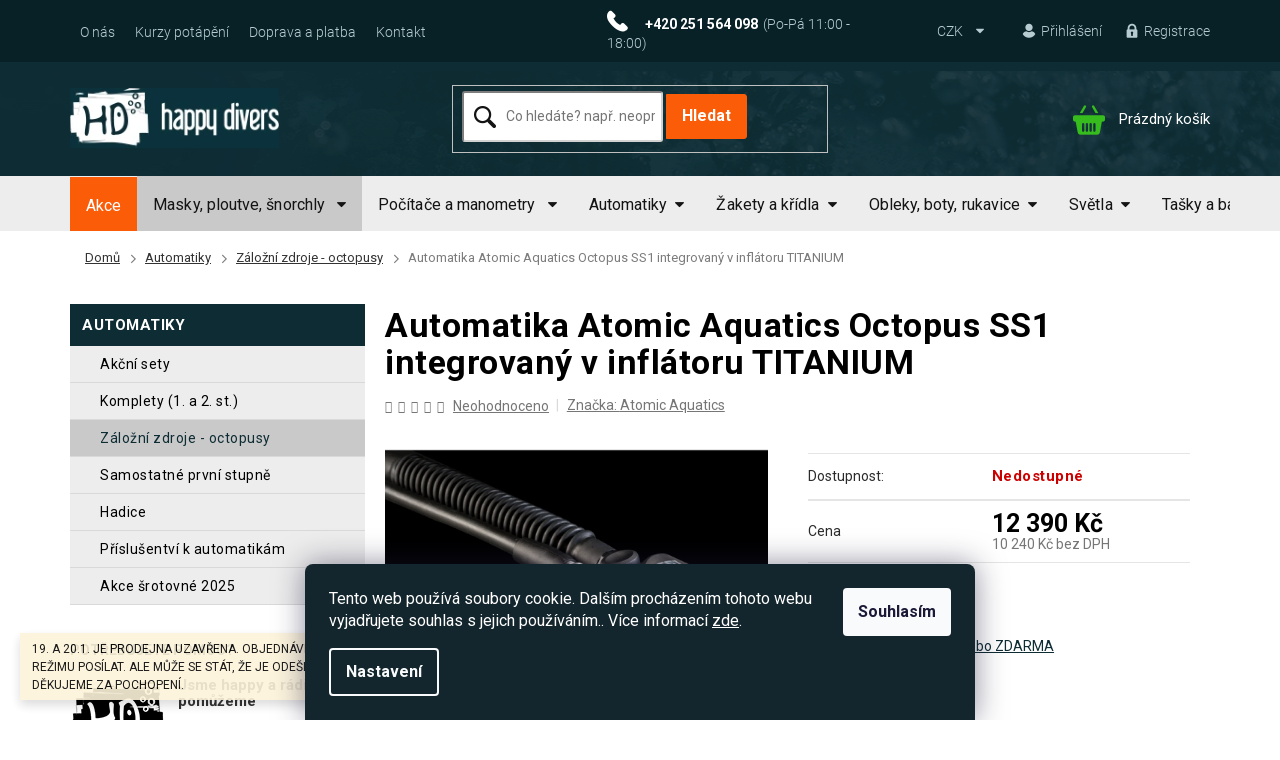

--- FILE ---
content_type: text/html; charset=utf-8
request_url: https://www.scubashop.cz/automatika-atomic-aquatics-octopus-ss1-integrovany-v-inflatoru-titanium/
body_size: 39987
content:
<!doctype html><html lang="cs" dir="ltr" class="header-background-light external-fonts-loaded"><head><meta charset="utf-8" /><meta name="viewport" content="width=device-width,initial-scale=1" /><title>Automatika Atomic Aquatics Octopus SS1 integrovaný v inflátoru TITANIUM | Potápěčské potřeby a šnorchlovací výstroje | Scubashop.cz</title><link rel="preconnect" href="https://cdn.myshoptet.com" /><link rel="dns-prefetch" href="https://cdn.myshoptet.com" /><link rel="preload" href="https://cdn.myshoptet.com/prj/dist/master/cms/libs/jquery/jquery-1.11.3.min.js" as="script" /><link href="https://cdn.myshoptet.com/prj/dist/master/cms/templates/frontend_templates/shared/css/font-face/roboto.css" rel="stylesheet"><link href="https://cdn.myshoptet.com/prj/dist/master/shop/dist/font-shoptet-11.css.62c94c7785ff2cea73b2.css" rel="stylesheet"><script>
dataLayer = [];
dataLayer.push({'shoptet' : {
    "pageId": 890,
    "pageType": "productDetail",
    "currency": "CZK",
    "currencyInfo": {
        "decimalSeparator": ",",
        "exchangeRate": 1,
        "priceDecimalPlaces": 0,
        "symbol": "K\u010d",
        "symbolLeft": 0,
        "thousandSeparator": " "
    },
    "language": "cs",
    "projectId": 292951,
    "product": {
        "id": 2144,
        "guid": "d0c55ba1-76f7-11e9-ac23-ac1f6b0076ec",
        "hasVariants": false,
        "codes": [
            {
                "code": 218
            }
        ],
        "code": "218",
        "name": "Automatika Atomic Aquatics Octopus SS1 integrovan\u00fd v infl\u00e1toru TITANIUM",
        "appendix": "",
        "weight": 0,
        "manufacturer": "Atomic Aquatics",
        "manufacturerGuid": "1EF5332FF0E864429942DA0BA3DED3EE",
        "currentCategory": "Pot\u00e1p\u011b\u010dsk\u00e9 automatiky a regul\u00e1tory | Z\u00e1lo\u017en\u00ed zdroje - octopusy",
        "currentCategoryGuid": "50a9cae7-7704-11e9-ac23-ac1f6b0076ec",
        "defaultCategory": "Pot\u00e1p\u011b\u010dsk\u00e9 automatiky a regul\u00e1tory | Z\u00e1lo\u017en\u00ed zdroje - octopusy",
        "defaultCategoryGuid": "50a9cae7-7704-11e9-ac23-ac1f6b0076ec",
        "currency": "CZK",
        "priceWithVat": 12390
    },
    "cartInfo": {
        "id": null,
        "freeShipping": false,
        "freeShippingFrom": 0,
        "leftToFreeGift": {
            "formattedPrice": "0 K\u010d",
            "priceLeft": 0
        },
        "freeGift": false,
        "leftToFreeShipping": {
            "priceLeft": 0,
            "dependOnRegion": 0,
            "formattedPrice": "0 K\u010d"
        },
        "discountCoupon": [],
        "getNoBillingShippingPrice": {
            "withoutVat": 0,
            "vat": 0,
            "withVat": 0
        },
        "cartItems": [],
        "taxMode": "ORDINARY"
    },
    "cart": [],
    "customer": {
        "priceRatio": 1,
        "priceListId": 1,
        "groupId": null,
        "registered": false,
        "mainAccount": false
    }
}});
dataLayer.push({'cookie_consent' : {
    "marketing": "denied",
    "analytics": "denied"
}});
document.addEventListener('DOMContentLoaded', function() {
    shoptet.consent.onAccept(function(agreements) {
        if (agreements.length == 0) {
            return;
        }
        dataLayer.push({
            'cookie_consent' : {
                'marketing' : (agreements.includes(shoptet.config.cookiesConsentOptPersonalisation)
                    ? 'granted' : 'denied'),
                'analytics': (agreements.includes(shoptet.config.cookiesConsentOptAnalytics)
                    ? 'granted' : 'denied')
            },
            'event': 'cookie_consent'
        });
    });
});
</script>

<!-- Google Tag Manager -->
<script>(function(w,d,s,l,i){w[l]=w[l]||[];w[l].push({'gtm.start':
new Date().getTime(),event:'gtm.js'});var f=d.getElementsByTagName(s)[0],
j=d.createElement(s),dl=l!='dataLayer'?'&l='+l:'';j.async=true;j.src=
'https://www.googletagmanager.com/gtm.js?id='+i+dl;f.parentNode.insertBefore(j,f);
})(window,document,'script','dataLayer','GTM-M3N3ZB9');</script>
<!-- End Google Tag Manager -->

<meta property="og:type" content="website"><meta property="og:site_name" content="scubashop.cz"><meta property="og:url" content="https://www.scubashop.cz/automatika-atomic-aquatics-octopus-ss1-integrovany-v-inflatoru-titanium/"><meta property="og:title" content="Automatika Atomic Aquatics Octopus SS1 integrovaný v inflátoru TITANIUM | Potápěčské potřeby a šnorchlovací výstroje | Scubashop.cz"><meta name="author" content="Scubashop.cz"><meta name="web_author" content="Shoptet.cz"><meta name="dcterms.rightsHolder" content="www.scubashop.cz"><meta name="robots" content="index,follow"><meta property="og:image" content="https://cdn.myshoptet.com/usr/www.scubashop.cz/user/shop/big/2144_atomic-aquatics-octopus-ss1-integrovany-v-inflatoru-titanium.jpg?5cdbe27a"><meta property="og:description" content="Automatika Atomic Aquatics Octopus SS1 integrovaný v inflátoru TITANIUM. "><meta name="description" content="Automatika Atomic Aquatics Octopus SS1 integrovaný v inflátoru TITANIUM. "><meta name="google-site-verification" content="mGUanRRWGqMYs_r6hDe9Ni4GVPlFwOuVu_EDBZ45x_s"><meta property="product:price:amount" content="12390"><meta property="product:price:currency" content="CZK"><style>:root {--color-primary: #fb5c08;--color-primary-h: 21;--color-primary-s: 97%;--color-primary-l: 51%;--color-primary-hover: #fb5c08;--color-primary-hover-h: 21;--color-primary-hover-s: 97%;--color-primary-hover-l: 51%;--color-secondary: #fb5c08;--color-secondary-h: 21;--color-secondary-s: 97%;--color-secondary-l: 51%;--color-secondary-hover: #fb5c08;--color-secondary-hover-h: 21;--color-secondary-hover-s: 97%;--color-secondary-hover-l: 51%;--color-tertiary: #0e2c34;--color-tertiary-h: 193;--color-tertiary-s: 58%;--color-tertiary-l: 13%;--color-tertiary-hover: #0e2c34;--color-tertiary-hover-h: 193;--color-tertiary-hover-s: 58%;--color-tertiary-hover-l: 13%;--color-header-background: #ffffff;--template-font: "Roboto";--template-headings-font: "Roboto";--header-background-url: none;--cookies-notice-background: #1A1937;--cookies-notice-color: #F8FAFB;--cookies-notice-button-hover: #f5f5f5;--cookies-notice-link-hover: #27263f;--templates-update-management-preview-mode-content: "Náhled aktualizací šablony je aktivní pro váš prohlížeč."}</style>
    
    <link href="https://cdn.myshoptet.com/prj/dist/master/shop/dist/main-11.less.fcb4a42d7bd8a71b7ee2.css" rel="stylesheet" />
        
    <script>var shoptet = shoptet || {};</script>
    <script src="https://cdn.myshoptet.com/prj/dist/master/shop/dist/main-3g-header.js.05f199e7fd2450312de2.js"></script>
<!-- User include --><!-- service 553(201) html code header -->
<script src="https://shoptet.platimpak.cz/front/frontAction.js" 
onload="dispatchFrontAction('Classic', 'shoptet.platimpak.cz')"></script>


<!-- service 565(213) html code header -->
<!--
<link rel="stylesheet" type="text/css" href="https://app.visual.ws/gpwebpay_shoptet/shoptet.css">
<script async defer type="text/javascript" src="https://app.visual.ws/gpwebpay_shoptet/shoptet.js"></script>
-->
<!-- service 659(306) html code header -->
<link rel="stylesheet" type="text/css" href="https://cdn.myshoptet.com/usr/fvstudio.myshoptet.com/user/documents/showmore/fv-studio-app-showmore.css?v=21.10.1">

<!-- service 1845(1410) html code header -->
<link rel="stylesheet" href="https://cdn.myshoptet.com/addons/jakubtursky/shoptet-header-info-bar-git/styles.header.min.css?f60db840acbc11eee00807551e091b8d8d11507b">
<!-- project html code header -->
<link href="https://fonts.googleapis.com/css?family=Roboto:400,700&display=swap" rel="stylesheet">
<link rel="stylesheet" type="text/css" href="/user/documents/fonty/flaticon.css"> 
<link rel="stylesheet" type="text/css" href="/user/documents/style/style.css?5"> 
<meta name="facebook-domain-verification" content="e71vfdjv3eqs7vx7nhubyvuvc2uiln" />
<style>
.watch .social{width:100%;}
@media(max-width:500px){
.pkReViIn{flex-direction:column;}
}
.desktop .heurekasem>a{displaY:none;}
.mobile .heurekasem>a:nth-last-child(-n+1){display:block;}
.mobile .heurekasem>a{display:none;}
.products-block.products>div {
    padding: 16px;
    padding-bottom: 15px;
}
.extended-description table.detail-parameters tr.barva~tr.barva{display:none;}
.extended-description table.detail-parameters tr.velikosti{display:none;}
.empty-content-404 h2::after{content:url('/user/documents/upload/sablona-nemazat/404.jpg')}
.kcmena::first-letter{margin-right:5px;color:red;}
.responsive-tools>a[data-target="search"]::before{    font-family: flaticon; content: "\f100";}
.responsive-tools>a[data-target="login"]::before{    content: "\f103";font-family: flaticon;}
.empty-content-404 a.btn.btn-default{    background-color: #fff;border-radius: 2px; background-color: #fb5c08; font-size: 15px; font-weight: 700; text-transform: uppercase; padding: 10px 33px; border: 1px solid #fb5c08; color: #fff;}
.empty-content-404 a.btn.btn-default:hover{color:#fb5c08;background-color:#fff;}
@media (min-width: 1440px){
.container {width: 1140px;}
.popup-widget.login-widget{margin-left:50px;top:26px;}
.popup-widget.cart-widget{margin-left:100px;}
}
@media (min-width: 1200px){
.container { width: 1140px;}
.popup-widget.login-widget{margin-left:50px;top:26px;}
.popup-widget.cart-widget{margin-left:100px;}
}

@media(max-width:1199px){
.top-navigation-bar .container > div:last-child, .top-navigation-bar .container>div:first-child{flex-basis:39%;}
.footer-banners{display:flex;align-items:end;}


#hw-87kwowifjjowiklsadh666left {display:none;}
}

@media(max-width:991px){
.custom-footer>div:nth-child(5) .banner-wrapper img{margin-left:0;margin-top:7px;}
.heurekasem{text-align:center;margin-top:29px;}
.cestapot{justify-content:flex-start;}
.cestapot .news-item{width:33.333%;}
.cestapot{flex-wrap:wrap;}
.watch{background:#f7f7f7 ;}
.custom-footer>div:nth-child(5) .banner-wrapper{flex-direction:column;align-items:center;}
.platba{margin-bottom:20px;}
#hw-87kwowifjjowiklsadh666right {display:none;}
}

@media(min-width:768px){
#header{background-repeat:repeat-x,no-repeat;}
.menu-helper{top:122px;}
.menu-helper>span::before{color:#000;width:auto;height:auto;font-size:17px;}
.header-top{height:auto;padding:23px 0;}
#navigation{height:55px;margin-left:0;}
.navigation-in>ul>li>a{line-height:40px;}

}
@media(max-width:767px){
.top-navigation-bar-menu-helper li a::before, .dropdown-menu li a::before{display:none;}

.watch div.col-sm-12:nth-child(2){text-align:center;}
.ordering-process .responsive-tools>a[data-target="navigation"]{height:40px;top:10px;right:5px;}
#header .site-name{padding:8px 0;}
.p-info-wrapper .price-final span{color:#000;}
.watch h2{font-size:24px;margin-bottom:15px;}
.welcome h1{font-size:29px;margin-bottom:10px;}
.navigation-in>ul>li.ext>a>b::after{displaY:none;}
.navigation-in>ul>li.ext.exp>a>span::before, .menu-helper>ul>li.ext.exp>a>span::before{font-family:flaticon; content: "\f101";  transform: rotate(-180deg);-webkit-transform: rotate(-180deg);  -moz-transform: rotate(-180deg);  -ms-transform: rotate(-180deg);  -o-transform: rotate(-180deg);}
.navigation-in>ul>li.ext>a>span::before, .menu-helper>ul>li.ext>a>span::before{    content: "\f101"; font-family: flaticon;font-size: 9px;margin-left: 8px; position: relative;    top: -2px;}
.watch .social{margin-top:10px;margin-bottom:25px;}
.filters-wrapper{margin-left:0;margin-right:0;}
.responsive-nav .navigation-btn{    background: #b6ccd1;color: #0e2c34;}
.shp-tab-link{    background-color: #e6edee;color: #425459;}
.top-navigation-bar a.project-phone::after{display:none;}
.top-navigation-bar a{margin-left:0;}
.footer-banners{align-items:baseline;}
.footer-bottom .container{flex-direction:column-reverse;text-align:center;}
.custom-footer>div{width:50%;}
.footer-banner{flex-direction:column;}
.top-navigation-bar-menu li a, .top-navigation-bar-menu-helper li a{color:#000;}
.znacky{flex-wrap:wrap;justify-content:flex-start;}
.znacky .news-item{width:33.3333%;margin-bottom:14px;}
#header {background-image:initial;}
.top-navigation-tools>a.registrace{displaY:none;}
.top-navigation-bar .dropdown{left:130px;top:32px;}
.responsive-tools>a[data-target="navigation"],.ordering-process .responsive-tools>a[data-target="navigation"]{ width: 76px; border-radius: 999px; background-color: #b6ccd1;color: #0e2c34;font-weight:600; padding-left: 23px; font-size: 12px; text-transform: uppercase; line-height:34px;}

.responsive-tools>a[data-target="navigation"]::before,.ordering-process .responsive-tools>a[data-target="navigation"]::before { position: absolute; left: 1px; top: 5Px; background: none;color:#0e2c34;}
#header .cart-count{right:111px;}
.header-top div.search{max-width:400px;margin:0px auto;}
.popup-widget.login-widget,#navigation{top:77px;}
.navigation-window-visible .top-navigation-bar .container>div.top-navigation-menu{left:10px;}
.footer-banners{margin-top:15px;}
.ordering-process .overall-wrapper{padding-bottom:50px;}
#hw-87kwowifjjowiklsadh666right {display:none;}

}

@media(max-width:550px){
.znacky .news-item .image{margin:0px auto;}
.znacky .news-item{width:100%;padding-bottom:0;}
.footer-banners{flex-direction:row;flex-wrap:wrap;}
.footer-banner{;margin-bottom:10px;width:100%;flex-direction:row;}
.custom-footer>div{width:100%;}
.top-navigation-bar .dropdown{left:116px;}
.cestapot .news-item{width:50%;margin-bottom:14px;}
.resp {    
   width: 100%;
   float: left;
}
#hw-87kwowifjjowiklsadh666right {display:none;}
}
@media(max-width:478px){
#navigation{padding-bottom:92px;}
.top-navigation-bar-menu li.cropped{display:block;}
.navigation-window-visible .top-navigation-bar .container>div.top-navigation-menu{height:auto;bottom:29px;display:flex;}
.top-menu-trigger-visible .top-navigation-menu-trigger{display:none;}
.top-navigation-bar-menu{width:100%;display:flex;flex-wrap:wrap;}
}

@media(max-width:370px){
.responsive-tools>a[data-target="navigation"]{right:10px;}{right:10px;}
#header .cart-count{right:91px;top:-57px;}
.novinky::before{    margin-left: -22px;margin-top: -42px;left: 50%;}
.slevatag::before{    margin-left: -7px;margin-top: -42px; left: 50%;}
.watch .social{flex-wrap:wrap;}
.watch .social .facebook{margin-bottom:15px;}
.top-navigation-bar .dropdown button{padding-right:10px;}
.resp {    
   width: 100%;
   float: left;
}
#hw-87kwowifjjowiklsadh666right {display:none;}
}


.top-navigation-menu, .top-navigation-contacts{background-color:transparent;} 

.menu-helper>span::before{display:none;}

.menu-helper>span{color:#fff;}


@media (max-width: 767px) and (min-width: 480px){.navigation-window-visible #navigation {width: 100%;}}
@media (max-width: 767px){.popup-widget.login-widget, #navigation {top:0}
.submenu-arrow{position:absolute;right:15px;}
.submenu-arrow::after{displaY:none;}
}
 


</style>

<style>
.siteCookies__form, .siteCookies--bottom.siteCookies--scrolled {
background-color:#14262D;
}
.siteCookies__text, .siteCookies__text a {
color: white;
}
</style>
<link rel="stylesheet" href="/user/documents/allstyle.css?v=11">

<style>
:root {
/* Nastavenie štýlov, farieb*/
--header-info-bar-BG: #ff2600;
--header-info-bar-BG-hover: var(--color-secondary-hover);
--header-info-bar-text-color: #ffffff;
--header-info-bar-icon-color: var(--header-info-bar-text-color);
--header-info-bar-btn-BG: #ffffff;
--header-info-bar-btn-BG-hover: #ffffff;
--header-info-bar-btn-text-color: #000000;
--header-info-bar-btn-text-color-hover: #000000;
}
</style>
<!-- /User include --><link rel="shortcut icon" href="/favicon.ico" type="image/x-icon" /><link rel="canonical" href="https://www.scubashop.cz/automatika-atomic-aquatics-octopus-ss1-integrovany-v-inflatoru-titanium/" />    <script>
        var _hwq = _hwq || [];
        _hwq.push(['setKey', 'CD96500AB4DB02A070CDE3C8D044655F']);
        _hwq.push(['setTopPos', '100']);
        _hwq.push(['showWidget', '21']);
        (function() {
            var ho = document.createElement('script');
            ho.src = 'https://cz.im9.cz/direct/i/gjs.php?n=wdgt&sak=CD96500AB4DB02A070CDE3C8D044655F';
            var s = document.getElementsByTagName('script')[0]; s.parentNode.insertBefore(ho, s);
        })();
    </script>
<script>!function(){var t={9196:function(){!function(){var t=/\[object (Boolean|Number|String|Function|Array|Date|RegExp)\]/;function r(r){return null==r?String(r):(r=t.exec(Object.prototype.toString.call(Object(r))))?r[1].toLowerCase():"object"}function n(t,r){return Object.prototype.hasOwnProperty.call(Object(t),r)}function e(t){if(!t||"object"!=r(t)||t.nodeType||t==t.window)return!1;try{if(t.constructor&&!n(t,"constructor")&&!n(t.constructor.prototype,"isPrototypeOf"))return!1}catch(t){return!1}for(var e in t);return void 0===e||n(t,e)}function o(t,r,n){this.b=t,this.f=r||function(){},this.d=!1,this.a={},this.c=[],this.e=function(t){return{set:function(r,n){u(c(r,n),t.a)},get:function(r){return t.get(r)}}}(this),i(this,t,!n);var e=t.push,o=this;t.push=function(){var r=[].slice.call(arguments,0),n=e.apply(t,r);return i(o,r),n}}function i(t,n,o){for(t.c.push.apply(t.c,n);!1===t.d&&0<t.c.length;){if("array"==r(n=t.c.shift()))t:{var i=n,a=t.a;if("string"==r(i[0])){for(var f=i[0].split("."),s=f.pop(),p=(i=i.slice(1),0);p<f.length;p++){if(void 0===a[f[p]])break t;a=a[f[p]]}try{a[s].apply(a,i)}catch(t){}}}else if("function"==typeof n)try{n.call(t.e)}catch(t){}else{if(!e(n))continue;for(var l in n)u(c(l,n[l]),t.a)}o||(t.d=!0,t.f(t.a,n),t.d=!1)}}function c(t,r){for(var n={},e=n,o=t.split("."),i=0;i<o.length-1;i++)e=e[o[i]]={};return e[o[o.length-1]]=r,n}function u(t,o){for(var i in t)if(n(t,i)){var c=t[i];"array"==r(c)?("array"==r(o[i])||(o[i]=[]),u(c,o[i])):e(c)?(e(o[i])||(o[i]={}),u(c,o[i])):o[i]=c}}window.DataLayerHelper=o,o.prototype.get=function(t){var r=this.a;t=t.split(".");for(var n=0;n<t.length;n++){if(void 0===r[t[n]])return;r=r[t[n]]}return r},o.prototype.flatten=function(){this.b.splice(0,this.b.length),this.b[0]={},u(this.a,this.b[0])}}()}},r={};function n(e){var o=r[e];if(void 0!==o)return o.exports;var i=r[e]={exports:{}};return t[e](i,i.exports,n),i.exports}n.n=function(t){var r=t&&t.__esModule?function(){return t.default}:function(){return t};return n.d(r,{a:r}),r},n.d=function(t,r){for(var e in r)n.o(r,e)&&!n.o(t,e)&&Object.defineProperty(t,e,{enumerable:!0,get:r[e]})},n.o=function(t,r){return Object.prototype.hasOwnProperty.call(t,r)},function(){"use strict";n(9196)}()}();</script>    <!-- Global site tag (gtag.js) - Google Analytics -->
    <script async src="https://www.googletagmanager.com/gtag/js?id=G-7VDCWEQL5L"></script>
    <script>
        
        window.dataLayer = window.dataLayer || [];
        function gtag(){dataLayer.push(arguments);}
        

                    console.debug('default consent data');

            gtag('consent', 'default', {"ad_storage":"denied","analytics_storage":"denied","ad_user_data":"denied","ad_personalization":"denied","wait_for_update":500});
            dataLayer.push({
                'event': 'default_consent'
            });
        
        gtag('js', new Date());

        
                gtag('config', 'G-7VDCWEQL5L', {"groups":"GA4","send_page_view":false,"content_group":"productDetail","currency":"CZK","page_language":"cs"});
        
                gtag('config', 'AW-1060227908', {"allow_enhanced_conversions":true});
        
        
        
        
        
                    gtag('event', 'page_view', {"send_to":"GA4","page_language":"cs","content_group":"productDetail","currency":"CZK"});
        
                gtag('set', 'currency', 'CZK');

        gtag('event', 'view_item', {
            "send_to": "UA",
            "items": [
                {
                    "id": "218",
                    "name": "Automatika Atomic Aquatics Octopus SS1 integrovan\u00fd v infl\u00e1toru TITANIUM",
                    "category": "Pot\u00e1p\u011b\u010dsk\u00e9 automatiky a regul\u00e1tory \/ Z\u00e1lo\u017en\u00ed zdroje - octopusy",
                                        "brand": "Atomic Aquatics",
                                                            "price": 10240
                }
            ]
        });
        
        
        
        
        
                    gtag('event', 'view_item', {"send_to":"GA4","page_language":"cs","content_group":"productDetail","value":10240,"currency":"CZK","items":[{"item_id":"218","item_name":"Automatika Atomic Aquatics Octopus SS1 integrovan\u00fd v infl\u00e1toru TITANIUM","item_brand":"Atomic Aquatics","item_category":"Pot\u00e1p\u011b\u010dsk\u00e9 automatiky a regul\u00e1tory","item_category2":"Z\u00e1lo\u017en\u00ed zdroje - octopusy","price":10240,"quantity":1,"index":0}]});
        
        
        
        
        
        
        
        document.addEventListener('DOMContentLoaded', function() {
            if (typeof shoptet.tracking !== 'undefined') {
                for (var id in shoptet.tracking.bannersList) {
                    gtag('event', 'view_promotion', {
                        "send_to": "UA",
                        "promotions": [
                            {
                                "id": shoptet.tracking.bannersList[id].id,
                                "name": shoptet.tracking.bannersList[id].name,
                                "position": shoptet.tracking.bannersList[id].position
                            }
                        ]
                    });
                }
            }

            shoptet.consent.onAccept(function(agreements) {
                if (agreements.length !== 0) {
                    console.debug('gtag consent accept');
                    var gtagConsentPayload =  {
                        'ad_storage': agreements.includes(shoptet.config.cookiesConsentOptPersonalisation)
                            ? 'granted' : 'denied',
                        'analytics_storage': agreements.includes(shoptet.config.cookiesConsentOptAnalytics)
                            ? 'granted' : 'denied',
                                                                                                'ad_user_data': agreements.includes(shoptet.config.cookiesConsentOptPersonalisation)
                            ? 'granted' : 'denied',
                        'ad_personalization': agreements.includes(shoptet.config.cookiesConsentOptPersonalisation)
                            ? 'granted' : 'denied',
                        };
                    console.debug('update consent data', gtagConsentPayload);
                    gtag('consent', 'update', gtagConsentPayload);
                    dataLayer.push(
                        { 'event': 'update_consent' }
                    );
                }
            });
        });
    </script>
<!-- Start Srovname.cz Pixel -->
<script type="text/plain" data-cookiecategory="analytics">
    !(function (e, n, t, a, s, o, r) {
        e[a] ||
        (((s = e[a] = function () {
            s.process ? s.process.apply(s, arguments) : s.queue.push(arguments);
        }).queue = []),
            ((o = n.createElement(t)).async = 1),
            (o.src = "https://tracking.srovname.cz/srovnamepixel.js"),
            (o.dataset.srv9 = "1"),
            (r = n.getElementsByTagName(t)[0]).parentNode.insertBefore(o, r));
    })(window, document, "script", "srovname");
    srovname("init", "d2b83e167e377cfd07a2844e97cb10ef");
</script>
<!-- End Srovname.cz Pixel -->
<script>
    (function(t, r, a, c, k, i, n, g) { t['ROIDataObject'] = k;
    t[k]=t[k]||function(){ (t[k].q=t[k].q||[]).push(arguments) },t[k].c=i;n=r.createElement(a),
    g=r.getElementsByTagName(a)[0];n.async=1;n.src=c;g.parentNode.insertBefore(n,g)
    })(window, document, 'script', '//www.heureka.cz/ocm/sdk.js?source=shoptet&version=2&page=product_detail', 'heureka', 'cz');

    heureka('set_user_consent', 0);
</script>
</head><body class="desktop id-890 in-zalozni-zdroje-octopusy template-11 type-product type-detail multiple-columns-body columns-3 ums_forms_redesign--off ums_a11y_category_page--on ums_discussion_rating_forms--off ums_flags_display_unification--on ums_a11y_login--off mobile-header-version-0"><noscript>
    <style>
        #header {
            padding-top: 0;
            position: relative !important;
            top: 0;
        }
        .header-navigation {
            position: relative !important;
        }
        .overall-wrapper {
            margin: 0 !important;
        }
        body:not(.ready) {
            visibility: visible !important;
        }
    </style>
    <div class="no-javascript">
        <div class="no-javascript__title">Musíte změnit nastavení vašeho prohlížeče</div>
        <div class="no-javascript__text">Podívejte se na: <a href="https://www.google.com/support/bin/answer.py?answer=23852">Jak povolit JavaScript ve vašem prohlížeči</a>.</div>
        <div class="no-javascript__text">Pokud používáte software na blokování reklam, může být nutné povolit JavaScript z této stránky.</div>
        <div class="no-javascript__text">Děkujeme.</div>
    </div>
</noscript>

        <div id="fb-root"></div>
        <script>
            window.fbAsyncInit = function() {
                FB.init({
//                    appId            : 'your-app-id',
                    autoLogAppEvents : true,
                    xfbml            : true,
                    version          : 'v19.0'
                });
            };
        </script>
        <script async defer crossorigin="anonymous" src="https://connect.facebook.net/cs_CZ/sdk.js"></script>
<!-- Google Tag Manager (noscript) -->
<noscript><iframe src="https://www.googletagmanager.com/ns.html?id=GTM-M3N3ZB9"
height="0" width="0" style="display:none;visibility:hidden"></iframe></noscript>
<!-- End Google Tag Manager (noscript) -->

    <div class="siteCookies siteCookies--bottom siteCookies--dark js-siteCookies" role="dialog" data-testid="cookiesPopup" data-nosnippet>
        <div class="siteCookies__form">
            <div class="siteCookies__content">
                <div class="siteCookies__text">
                    Tento web používá soubory cookie. Dalším procházením tohoto webu vyjadřujete souhlas s jejich používáním.. Více informací <a href="https://292951.myshoptet.com/podminky-ochrany-osobnich-udaju/" target="\">zde</a>.
                </div>
                <p class="siteCookies__links">
                    <button class="siteCookies__link js-cookies-settings" aria-label="Nastavení cookies" data-testid="cookiesSettings">Nastavení</button>
                </p>
            </div>
            <div class="siteCookies__buttonWrap">
                                <button class="siteCookies__button js-cookiesConsentSubmit" value="all" aria-label="Přijmout cookies" data-testid="buttonCookiesAccept">Souhlasím</button>
            </div>
        </div>
        <script>
            document.addEventListener("DOMContentLoaded", () => {
                const siteCookies = document.querySelector('.js-siteCookies');
                document.addEventListener("scroll", shoptet.common.throttle(() => {
                    const st = document.documentElement.scrollTop;
                    if (st > 1) {
                        siteCookies.classList.add('siteCookies--scrolled');
                    } else {
                        siteCookies.classList.remove('siteCookies--scrolled');
                    }
                }, 100));
            });
        </script>
    </div>
<a href="#content" class="skip-link sr-only">Přejít na obsah</a><div class="overall-wrapper"><div class="site-msg information"><div class="container"><div class="text">19. A 20.1. JE PRODEJNA UZAVŘENA. OBJEDNÁVKY BUDEME V OMEZENÉM REŽIMU POSÍLAT. ALE MŮŽE SE STÁT, ŽE JE ODEŠLEME AŽ VE STŘEDU 21.1. DĚKUJEME ZA POCHOPENÍ.</div><div class="close js-close-information-msg"></div></div></div><div class="user-action"><div class="container"><div class="user-action-in"><div class="user-action-login popup-widget login-widget"><div class="popup-widget-inner"><h2 id="loginHeading">Přihlášení k vašemu účtu</h2><div id="customerLogin"><form action="/action/Customer/Login/" method="post" id="formLoginIncluded" class="csrf-enabled formLogin" data-testid="formLogin"><input type="hidden" name="referer" value="" /><div class="form-group"><div class="input-wrapper email js-validated-element-wrapper no-label"><input type="email" name="email" class="form-control" autofocus placeholder="E-mailová adresa (např. jan@novak.cz)" data-testid="inputEmail" autocomplete="email" required /></div></div><div class="form-group"><div class="input-wrapper password js-validated-element-wrapper no-label"><input type="password" name="password" class="form-control" placeholder="Heslo" data-testid="inputPassword" autocomplete="current-password" required /><span class="no-display">Nemůžete vyplnit toto pole</span><input type="text" name="surname" value="" class="no-display" /></div></div><div class="form-group"><div class="login-wrapper"><button type="submit" class="btn btn-secondary btn-text btn-login" data-testid="buttonSubmit">Přihlásit se</button><div class="password-helper"><a href="/registrace/" data-testid="signup" rel="nofollow">Nová registrace</a><a href="/klient/zapomenute-heslo/" rel="nofollow">Zapomenuté heslo</a></div></div></div></form>
</div></div></div>
    <div id="cart-widget" class="user-action-cart popup-widget cart-widget loader-wrapper" data-testid="popupCartWidget" role="dialog" aria-hidden="true"><div class="popup-widget-inner cart-widget-inner place-cart-here"><div class="loader-overlay"><div class="loader"></div></div></div><div class="cart-widget-button"><a href="/kosik/" class="btn btn-conversion" id="continue-order-button" rel="nofollow" data-testid="buttonNextStep">Pokračovat do košíku</a></div></div></div>
</div></div><div class="top-navigation-bar" data-testid="topNavigationBar">

    <div class="container">

        <div class="top-navigation-contacts">
            <strong>Zákaznická podpora:</strong><a href="tel:+420251564098" class="project-phone" aria-label="Zavolat na +420251564098" data-testid="contactboxPhone"><span>+420 251 564 098</span></a><a href="mailto:info@happydivers.cz" class="project-email" data-testid="contactboxEmail"><span>info@happydivers.cz</span></a>        </div>

                            <div class="top-navigation-menu">
                <div class="top-navigation-menu-trigger"></div>
                <ul class="top-navigation-bar-menu">
                                            <li class="top-navigation-menu-item-external-41">
                            <a href="/uzitecne-informace/o-nas/">O nás</a>
                        </li>
                                            <li class="top-navigation-menu-item-1010">
                            <a href="/kurzy-potapeni/">Kurzy potápění</a>
                        </li>
                                            <li class="top-navigation-menu-item-1016">
                            <a href="/doprava-a-platba/">Doprava a platba</a>
                        </li>
                                            <li class="top-navigation-menu-item-29">
                            <a href="/kontakt/">Kontakt</a>
                        </li>
                                    </ul>
                <ul class="top-navigation-bar-menu-helper"></ul>
            </div>
        
        <div class="top-navigation-tools">
            <div class="responsive-tools">
                <a href="#" class="toggle-window" data-target="search" aria-label="Hledat" data-testid="linkSearchIcon"></a>
                                                            <a href="#" class="toggle-window" data-target="login"></a>
                                                    <a href="#" class="toggle-window" data-target="navigation" aria-label="Menu" data-testid="hamburgerMenu"></a>
            </div>
                <div class="dropdown">
        <span>Ceny v:</span>
        <button id="topNavigationDropdown" type="button" data-toggle="dropdown" aria-haspopup="true" aria-expanded="false">
            CZK
            <span class="caret"></span>
        </button>
        <ul class="dropdown-menu" aria-labelledby="topNavigationDropdown"><li><a href="/action/Currency/changeCurrency/?currencyCode=CZK" rel="nofollow">CZK</a></li><li><a href="/action/Currency/changeCurrency/?currencyCode=EUR" rel="nofollow">EUR</a></li></ul>
    </div>
            <a href="/login/?backTo=%2Fautomatika-atomic-aquatics-octopus-ss1-integrovany-v-inflatoru-titanium%2F" class="top-nav-button top-nav-button-login primary login toggle-window" data-target="login" data-testid="signin" rel="nofollow"><span>Přihlášení</span></a>        </div>

    </div>

</div>
<header id="header"><div class="container navigation-wrapper">
    <div class="header-top">
        <div class="site-name-wrapper">
            <div class="site-name"><a href="/" data-testid="linkWebsiteLogo"><img src="https://cdn.myshoptet.com/usr/www.scubashop.cz/user/logos/logo.png" alt="Scubashop.cz" fetchpriority="low" /></a></div>        </div>
        <div class="search" itemscope itemtype="https://schema.org/WebSite">
            <meta itemprop="headline" content="Záložní zdroje - octopusy"/><meta itemprop="url" content="https://www.scubashop.cz"/><meta itemprop="text" content="Automatika Atomic Aquatics Octopus SS1 integrovaný v inflátoru TITANIUM. "/>            <form action="/action/ProductSearch/prepareString/" method="post"
    id="formSearchForm" class="search-form compact-form js-search-main"
    itemprop="potentialAction" itemscope itemtype="https://schema.org/SearchAction" data-testid="searchForm">
    <fieldset>
        <meta itemprop="target"
            content="https://www.scubashop.cz/vyhledavani/?string={string}"/>
        <input type="hidden" name="language" value="cs"/>
        
            
<input
    type="search"
    name="string"
        class="query-input form-control search-input js-search-input"
    placeholder="Napište, co hledáte"
    autocomplete="off"
    required
    itemprop="query-input"
    aria-label="Vyhledávání"
    data-testid="searchInput"
>
            <button type="submit" class="btn btn-default" data-testid="searchBtn">Hledat</button>
        
    </fieldset>
</form>
        </div>
        <div class="navigation-buttons">
                
    <a href="/kosik/" class="btn btn-icon toggle-window cart-count" data-target="cart" data-hover="true" data-redirect="true" data-testid="headerCart" rel="nofollow" aria-haspopup="dialog" aria-expanded="false" aria-controls="cart-widget">
        
                <span class="sr-only">Nákupní košík</span>
        
            <span class="cart-price visible-lg-inline-block" data-testid="headerCartPrice">
                                    Prázdný košík                            </span>
        
    
            </a>
        </div>
    </div>
    <nav id="navigation" aria-label="Hlavní menu" data-collapsible="true"><div class="navigation-in menu"><ul class="menu-level-1" role="menubar" data-testid="headerMenuItems"><li class="menu-item-746" role="none"><a href="/akce-a-vyprodej/" data-testid="headerMenuItem" role="menuitem" aria-expanded="false"><b>Akce</b></a></li>
<li class="menu-item-1022 ext" role="none"><a href="/masky--ploutve--snorchly/" data-testid="headerMenuItem" role="menuitem" aria-haspopup="true" aria-expanded="false"><b>Masky, ploutve, šnorchly </b><span class="submenu-arrow"></span></a><ul class="menu-level-2" aria-label="Masky, ploutve, šnorchly " tabindex="-1" role="menu"><li class="menu-item-728" role="none"><a href="/masky-a-bryle/" class="menu-image" data-testid="headerMenuItem" tabindex="-1" aria-hidden="true"><img src="data:image/svg+xml,%3Csvg%20width%3D%22140%22%20height%3D%22100%22%20xmlns%3D%22http%3A%2F%2Fwww.w3.org%2F2000%2Fsvg%22%3E%3C%2Fsvg%3E" alt="" aria-hidden="true" width="140" height="100"  data-src="https://cdn.myshoptet.com/usr/www.scubashop.cz/user/categories/thumb/2513_maska-atomic-aquatics-venom-2.jpg" fetchpriority="low" /></a><div><a href="/masky-a-bryle/" data-testid="headerMenuItem" role="menuitem"><span>Masky a brýle</span></a>
                        </div></li><li class="menu-item-767" role="none"><a href="/snorchlovaci-sety/" class="menu-image" data-testid="headerMenuItem" tabindex="-1" aria-hidden="true"><img src="data:image/svg+xml,%3Csvg%20width%3D%22140%22%20height%3D%22100%22%20xmlns%3D%22http%3A%2F%2Fwww.w3.org%2F2000%2Fsvg%22%3E%3C%2Fsvg%3E" alt="" aria-hidden="true" width="140" height="100"  data-src="https://cdn.myshoptet.com/usr/www.scubashop.cz/user/categories/thumb/snorchlovaci_sety.jpg" fetchpriority="low" /></a><div><a href="/snorchlovaci-sety/" data-testid="headerMenuItem" role="menuitem"><span>Šnorchlovací sety</span></a>
                        </div></li><li class="menu-item-914" role="none"><a href="/celooblicejove-snorchlovaci/" class="menu-image" data-testid="headerMenuItem" tabindex="-1" aria-hidden="true"><img src="data:image/svg+xml,%3Csvg%20width%3D%22140%22%20height%3D%22100%22%20xmlns%3D%22http%3A%2F%2Fwww.w3.org%2F2000%2Fsvg%22%3E%3C%2Fsvg%3E" alt="" aria-hidden="true" width="140" height="100"  data-src="https://cdn.myshoptet.com/usr/www.scubashop.cz/user/categories/thumb/celooblicejove_masky.jpg" fetchpriority="low" /></a><div><a href="/celooblicejove-snorchlovaci/" data-testid="headerMenuItem" role="menuitem"><span>Celoobličejové šnorchlovací masky</span></a>
                        </div></li><li class="menu-item-785" role="none"><a href="/snorchly/" class="menu-image" data-testid="headerMenuItem" tabindex="-1" aria-hidden="true"><img src="data:image/svg+xml,%3Csvg%20width%3D%22140%22%20height%3D%22100%22%20xmlns%3D%22http%3A%2F%2Fwww.w3.org%2F2000%2Fsvg%22%3E%3C%2Fsvg%3E" alt="" aria-hidden="true" width="140" height="100"  data-src="https://cdn.myshoptet.com/usr/www.scubashop.cz/user/categories/thumb/snorchly-2.jpg" fetchpriority="low" /></a><div><a href="/snorchly/" data-testid="headerMenuItem" role="menuitem"><span>Šnorchly</span></a>
                        </div></li><li class="menu-item-734" role="none"><a href="/ploutve/" class="menu-image" data-testid="headerMenuItem" tabindex="-1" aria-hidden="true"><img src="data:image/svg+xml,%3Csvg%20width%3D%22140%22%20height%3D%22100%22%20xmlns%3D%22http%3A%2F%2Fwww.w3.org%2F2000%2Fsvg%22%3E%3C%2Fsvg%3E" alt="" aria-hidden="true" width="140" height="100"  data-src="https://cdn.myshoptet.com/usr/www.scubashop.cz/user/categories/thumb/ploutve-2.jpg" fetchpriority="low" /></a><div><a href="/ploutve/" data-testid="headerMenuItem" role="menuitem"><span>Ploutve</span></a>
                        </div></li><li class="menu-item-851" role="none"><a href="/doplnky-a-nahradni-dily/" class="menu-image" data-testid="headerMenuItem" tabindex="-1" aria-hidden="true"><img src="data:image/svg+xml,%3Csvg%20width%3D%22140%22%20height%3D%22100%22%20xmlns%3D%22http%3A%2F%2Fwww.w3.org%2F2000%2Fsvg%22%3E%3C%2Fsvg%3E" alt="" aria-hidden="true" width="140" height="100"  data-src="https://cdn.myshoptet.com/usr/www.scubashop.cz/user/categories/thumb/ploutve_doplnky.jpg" fetchpriority="low" /></a><div><a href="/doplnky-a-nahradni-dily/" data-testid="headerMenuItem" role="menuitem"><span>Doplňky a náhradní díly</span></a>
                        </div></li><li class="menu-item-1803" role="none"><a href="/dioptricka-skla-do-potapecskych-masek/" class="menu-image" data-testid="headerMenuItem" tabindex="-1" aria-hidden="true"><img src="data:image/svg+xml,%3Csvg%20width%3D%22140%22%20height%3D%22100%22%20xmlns%3D%22http%3A%2F%2Fwww.w3.org%2F2000%2Fsvg%22%3E%3C%2Fsvg%3E" alt="" aria-hidden="true" width="140" height="100"  data-src="https://cdn.myshoptet.com/usr/www.scubashop.cz/user/categories/thumb/dioptricka-skla-pro-potapecske-masky.jpg" fetchpriority="low" /></a><div><a href="/dioptricka-skla-do-potapecskych-masek/" data-testid="headerMenuItem" role="menuitem"><span>Dioptrická skla</span></a>
                        </div></li></ul></li>
<li class="menu-item-815 ext" role="none"><a href="/pocitace-a-manometry/" data-testid="headerMenuItem" role="menuitem" aria-haspopup="true" aria-expanded="false"><b>Počítače a manometry </b><span class="submenu-arrow"></span></a><ul class="menu-level-2" aria-label="Počítače a manometry " tabindex="-1" role="menu"><li class="menu-item-818" role="none"><a href="/pocitace/" class="menu-image" data-testid="headerMenuItem" tabindex="-1" aria-hidden="true"><img src="data:image/svg+xml,%3Csvg%20width%3D%22140%22%20height%3D%22100%22%20xmlns%3D%22http%3A%2F%2Fwww.w3.org%2F2000%2Fsvg%22%3E%3C%2Fsvg%3E" alt="" aria-hidden="true" width="140" height="100"  data-src="https://cdn.myshoptet.com/usr/www.scubashop.cz/user/categories/thumb/_vyr_1080suunto-eon-core-lime-perspective-tank-metric-01-2.jpg" fetchpriority="low" /></a><div><a href="/pocitace/" data-testid="headerMenuItem" role="menuitem"><span>Počítače</span></a>
                        </div></li><li class="menu-item-959" role="none"><a href="/manometry/" class="menu-image" data-testid="headerMenuItem" tabindex="-1" aria-hidden="true"><img src="data:image/svg+xml,%3Csvg%20width%3D%22140%22%20height%3D%22100%22%20xmlns%3D%22http%3A%2F%2Fwww.w3.org%2F2000%2Fsvg%22%3E%3C%2Fsvg%3E" alt="" aria-hidden="true" width="140" height="100"  data-src="https://cdn.myshoptet.com/usr/www.scubashop.cz/user/categories/thumb/manometr.jpg" fetchpriority="low" /></a><div><a href="/manometry/" data-testid="headerMenuItem" role="menuitem"><span>Manometry</span></a>
                        </div></li><li class="menu-item-962" role="none"><a href="/kompasy/" class="menu-image" data-testid="headerMenuItem" tabindex="-1" aria-hidden="true"><img src="data:image/svg+xml,%3Csvg%20width%3D%22140%22%20height%3D%22100%22%20xmlns%3D%22http%3A%2F%2Fwww.w3.org%2F2000%2Fsvg%22%3E%3C%2Fsvg%3E" alt="" aria-hidden="true" width="140" height="100"  data-src="https://cdn.myshoptet.com/usr/www.scubashop.cz/user/categories/thumb/kompasy-2.jpg" fetchpriority="low" /></a><div><a href="/kompasy/" data-testid="headerMenuItem" role="menuitem"><span>Kompasy</span></a>
                        </div></li><li class="menu-item-845" role="none"><a href="/sondy-prenos-tlaku/" class="menu-image" data-testid="headerMenuItem" tabindex="-1" aria-hidden="true"><img src="data:image/svg+xml,%3Csvg%20width%3D%22140%22%20height%3D%22100%22%20xmlns%3D%22http%3A%2F%2Fwww.w3.org%2F2000%2Fsvg%22%3E%3C%2Fsvg%3E" alt="" aria-hidden="true" width="140" height="100"  data-src="https://cdn.myshoptet.com/usr/www.scubashop.cz/user/categories/thumb/sondy.jpg" fetchpriority="low" /></a><div><a href="/sondy-prenos-tlaku/" data-testid="headerMenuItem" role="menuitem"><span>Sondy - přenos tlaku</span></a>
                        </div></li><li class="menu-item-854" role="none"><a href="/doplnky-a-nahradni-dily-2/" class="menu-image" data-testid="headerMenuItem" tabindex="-1" aria-hidden="true"><img src="data:image/svg+xml,%3Csvg%20width%3D%22140%22%20height%3D%22100%22%20xmlns%3D%22http%3A%2F%2Fwww.w3.org%2F2000%2Fsvg%22%3E%3C%2Fsvg%3E" alt="" aria-hidden="true" width="140" height="100"  data-src="https://cdn.myshoptet.com/usr/www.scubashop.cz/user/categories/thumb/manometry_doplnky-2.jpg" fetchpriority="low" /></a><div><a href="/doplnky-a-nahradni-dily-2/" data-testid="headerMenuItem" role="menuitem"><span>Doplňky a náhradní díly</span></a>
                        </div></li></ul></li>
<li class="menu-item-740 ext" role="none"><a href="/automatiky/" data-testid="headerMenuItem" role="menuitem" aria-haspopup="true" aria-expanded="false"><b>Automatiky</b><span class="submenu-arrow"></span></a><ul class="menu-level-2" aria-label="Automatiky" tabindex="-1" role="menu"><li class="menu-item-743" role="none"><a href="/akcni-sety/" class="menu-image" data-testid="headerMenuItem" tabindex="-1" aria-hidden="true"><img src="data:image/svg+xml,%3Csvg%20width%3D%22140%22%20height%3D%22100%22%20xmlns%3D%22http%3A%2F%2Fwww.w3.org%2F2000%2Fsvg%22%3E%3C%2Fsvg%3E" alt="" aria-hidden="true" width="140" height="100"  data-src="https://cdn.myshoptet.com/usr/www.scubashop.cz/user/categories/thumb/automatiky_akcni_sety.jpg" fetchpriority="low" /></a><div><a href="/akcni-sety/" data-testid="headerMenuItem" role="menuitem"><span>Akční sety</span></a>
                        </div></li><li class="menu-item-947" role="none"><a href="/komplety--1--a-2--st/" class="menu-image" data-testid="headerMenuItem" tabindex="-1" aria-hidden="true"><img src="data:image/svg+xml,%3Csvg%20width%3D%22140%22%20height%3D%22100%22%20xmlns%3D%22http%3A%2F%2Fwww.w3.org%2F2000%2Fsvg%22%3E%3C%2Fsvg%3E" alt="" aria-hidden="true" width="140" height="100"  data-src="https://cdn.myshoptet.com/usr/www.scubashop.cz/user/categories/thumb/automatiky_komplety-2.jpg" fetchpriority="low" /></a><div><a href="/komplety--1--a-2--st/" data-testid="headerMenuItem" role="menuitem"><span>Komplety (1. a 2. st.)</span></a>
                        </div></li><li class="menu-item-890 active" role="none"><a href="/zalozni-zdroje-octopusy/" class="menu-image" data-testid="headerMenuItem" tabindex="-1" aria-hidden="true"><img src="data:image/svg+xml,%3Csvg%20width%3D%22140%22%20height%3D%22100%22%20xmlns%3D%22http%3A%2F%2Fwww.w3.org%2F2000%2Fsvg%22%3E%3C%2Fsvg%3E" alt="" aria-hidden="true" width="140" height="100"  data-src="https://cdn.myshoptet.com/usr/www.scubashop.cz/user/categories/thumb/octopusy-2.jpg" fetchpriority="low" /></a><div><a href="/zalozni-zdroje-octopusy/" data-testid="headerMenuItem" role="menuitem"><span>Záložní zdroje - octopusy</span></a>
                        </div></li><li class="menu-item-956" role="none"><a href="/samostatne-prvni-stupne/" class="menu-image" data-testid="headerMenuItem" tabindex="-1" aria-hidden="true"><img src="data:image/svg+xml,%3Csvg%20width%3D%22140%22%20height%3D%22100%22%20xmlns%3D%22http%3A%2F%2Fwww.w3.org%2F2000%2Fsvg%22%3E%3C%2Fsvg%3E" alt="" aria-hidden="true" width="140" height="100"  data-src="https://cdn.myshoptet.com/usr/www.scubashop.cz/user/categories/thumb/prvni_stupne-2.jpg" fetchpriority="low" /></a><div><a href="/samostatne-prvni-stupne/" data-testid="headerMenuItem" role="menuitem"><span>Samostatné první stupně</span></a>
                        </div></li><li class="menu-item-809" role="none"><a href="/hadice/" class="menu-image" data-testid="headerMenuItem" tabindex="-1" aria-hidden="true"><img src="data:image/svg+xml,%3Csvg%20width%3D%22140%22%20height%3D%22100%22%20xmlns%3D%22http%3A%2F%2Fwww.w3.org%2F2000%2Fsvg%22%3E%3C%2Fsvg%3E" alt="" aria-hidden="true" width="140" height="100"  data-src="https://cdn.myshoptet.com/usr/www.scubashop.cz/user/categories/thumb/hadice.jpg" fetchpriority="low" /></a><div><a href="/hadice/" data-testid="headerMenuItem" role="menuitem"><span>Hadice</span></a>
                        </div></li><li class="menu-item-806" role="none"><a href="/prislusentvi/" class="menu-image" data-testid="headerMenuItem" tabindex="-1" aria-hidden="true"><img src="data:image/svg+xml,%3Csvg%20width%3D%22140%22%20height%3D%22100%22%20xmlns%3D%22http%3A%2F%2Fwww.w3.org%2F2000%2Fsvg%22%3E%3C%2Fsvg%3E" alt="" aria-hidden="true" width="140" height="100"  data-src="https://cdn.myshoptet.com/usr/www.scubashop.cz/user/categories/thumb/automatiky_prislusenstvi.jpg" fetchpriority="low" /></a><div><a href="/prislusentvi/" data-testid="headerMenuItem" role="menuitem"><span>Příslušentví k automatikám</span></a>
                        </div></li><li class="menu-item-1837" role="none"><a href="/akce-automatiky-mares-srotovne/" class="menu-image" data-testid="headerMenuItem" tabindex="-1" aria-hidden="true"><img src="data:image/svg+xml,%3Csvg%20width%3D%22140%22%20height%3D%22100%22%20xmlns%3D%22http%3A%2F%2Fwww.w3.org%2F2000%2Fsvg%22%3E%3C%2Fsvg%3E" alt="" aria-hidden="true" width="140" height="100"  data-src="https://cdn.myshoptet.com/usr/www.scubashop.cz/user/categories/thumb/akce.jpg" fetchpriority="low" /></a><div><a href="/akce-automatiky-mares-srotovne/" data-testid="headerMenuItem" role="menuitem"><span>Akce šrotovné 2025</span></a>
                        </div></li></ul></li>
<li class="menu-item-878 ext" role="none"><a href="/zakety-a-kridla/" data-testid="headerMenuItem" role="menuitem" aria-haspopup="true" aria-expanded="false"><b>Žakety a křídla</b><span class="submenu-arrow"></span></a><ul class="menu-level-2" aria-label="Žakety a křídla" tabindex="-1" role="menu"><li class="menu-item-893" role="none"><a href="/zakety/" class="menu-image" data-testid="headerMenuItem" tabindex="-1" aria-hidden="true"><img src="data:image/svg+xml,%3Csvg%20width%3D%22140%22%20height%3D%22100%22%20xmlns%3D%22http%3A%2F%2Fwww.w3.org%2F2000%2Fsvg%22%3E%3C%2Fsvg%3E" alt="" aria-hidden="true" width="140" height="100"  data-src="https://cdn.myshoptet.com/usr/www.scubashop.cz/user/categories/thumb/zakety.jpg" fetchpriority="low" /></a><div><a href="/zakety/" data-testid="headerMenuItem" role="menuitem"><span>Žakety</span></a>
                        </div></li><li class="menu-item-881" role="none"><a href="/kridla-komplety/" class="menu-image" data-testid="headerMenuItem" tabindex="-1" aria-hidden="true"><img src="data:image/svg+xml,%3Csvg%20width%3D%22140%22%20height%3D%22100%22%20xmlns%3D%22http%3A%2F%2Fwww.w3.org%2F2000%2Fsvg%22%3E%3C%2Fsvg%3E" alt="" aria-hidden="true" width="140" height="100"  data-src="https://cdn.myshoptet.com/usr/www.scubashop.cz/user/categories/thumb/kridla-2.jpg" fetchpriority="low" /></a><div><a href="/kridla-komplety/" data-testid="headerMenuItem" role="menuitem"><span>Křídla komplety</span></a>
                        </div></li><li class="menu-item-884" role="none"><a href="/kridla-postroje/" class="menu-image" data-testid="headerMenuItem" tabindex="-1" aria-hidden="true"><img src="data:image/svg+xml,%3Csvg%20width%3D%22140%22%20height%3D%22100%22%20xmlns%3D%22http%3A%2F%2Fwww.w3.org%2F2000%2Fsvg%22%3E%3C%2Fsvg%3E" alt="" aria-hidden="true" width="140" height="100"  data-src="https://cdn.myshoptet.com/usr/www.scubashop.cz/user/categories/thumb/kridla-prislusenstvi-2.jpg" fetchpriority="low" /></a><div><a href="/kridla-postroje/" data-testid="headerMenuItem" role="menuitem"><span>Křídla - části</span></a>
                        </div></li><li class="menu-item-977" role="none"><a href="/sidemount/" class="menu-image" data-testid="headerMenuItem" tabindex="-1" aria-hidden="true"><img src="data:image/svg+xml,%3Csvg%20width%3D%22140%22%20height%3D%22100%22%20xmlns%3D%22http%3A%2F%2Fwww.w3.org%2F2000%2Fsvg%22%3E%3C%2Fsvg%3E" alt="" aria-hidden="true" width="140" height="100"  data-src="https://cdn.myshoptet.com/usr/www.scubashop.cz/user/categories/thumb/sidemount-2.jpg" fetchpriority="low" /></a><div><a href="/sidemount/" data-testid="headerMenuItem" role="menuitem"><span>Sidemount</span></a>
                        </div></li></ul></li>
<li class="menu-item-710 ext" role="none"><a href="/obleky--boticky--rukavice/" data-testid="headerMenuItem" role="menuitem" aria-haspopup="true" aria-expanded="false"><b>Obleky, boty, rukavice</b><span class="submenu-arrow"></span></a><ul class="menu-level-2" aria-label="Obleky, boty, rukavice" tabindex="-1" role="menu"><li class="menu-item-830" role="none"><a href="/neopreny/" class="menu-image" data-testid="headerMenuItem" tabindex="-1" aria-hidden="true"><img src="data:image/svg+xml,%3Csvg%20width%3D%22140%22%20height%3D%22100%22%20xmlns%3D%22http%3A%2F%2Fwww.w3.org%2F2000%2Fsvg%22%3E%3C%2Fsvg%3E" alt="" aria-hidden="true" width="140" height="100"  data-src="https://cdn.myshoptet.com/usr/www.scubashop.cz/user/categories/thumb/neopreny-2.jpg" fetchpriority="low" /></a><div><a href="/neopreny/" data-testid="headerMenuItem" role="menuitem"><span>Neoprény</span></a>
                        </div></li><li class="menu-item-713" role="none"><a href="/boticky-a-ponozky/" class="menu-image" data-testid="headerMenuItem" tabindex="-1" aria-hidden="true"><img src="data:image/svg+xml,%3Csvg%20width%3D%22140%22%20height%3D%22100%22%20xmlns%3D%22http%3A%2F%2Fwww.w3.org%2F2000%2Fsvg%22%3E%3C%2Fsvg%3E" alt="" aria-hidden="true" width="140" height="100"  data-src="https://cdn.myshoptet.com/usr/www.scubashop.cz/user/categories/thumb/boticky-2.jpg" fetchpriority="low" /></a><div><a href="/boticky-a-ponozky/" data-testid="headerMenuItem" role="menuitem"><span>Botičky a ponožky</span></a>
                        </div></li><li class="menu-item-908" role="none"><a href="/rukavice/" class="menu-image" data-testid="headerMenuItem" tabindex="-1" aria-hidden="true"><img src="data:image/svg+xml,%3Csvg%20width%3D%22140%22%20height%3D%22100%22%20xmlns%3D%22http%3A%2F%2Fwww.w3.org%2F2000%2Fsvg%22%3E%3C%2Fsvg%3E" alt="" aria-hidden="true" width="140" height="100"  data-src="https://cdn.myshoptet.com/usr/www.scubashop.cz/user/categories/thumb/rukavice.jpg" fetchpriority="low" /></a><div><a href="/rukavice/" data-testid="headerMenuItem" role="menuitem"><span>Rukavice</span></a>
                        </div></li><li class="menu-item-1031" role="none"><a href="/lycrove-obleceni/" class="menu-image" data-testid="headerMenuItem" tabindex="-1" aria-hidden="true"><img src="data:image/svg+xml,%3Csvg%20width%3D%22140%22%20height%3D%22100%22%20xmlns%3D%22http%3A%2F%2Fwww.w3.org%2F2000%2Fsvg%22%3E%3C%2Fsvg%3E" alt="" aria-hidden="true" width="140" height="100"  data-src="https://cdn.myshoptet.com/usr/www.scubashop.cz/user/categories/thumb/_vyr_1268_enthdegree_fiord_lady_front.jpg" fetchpriority="low" /></a><div><a href="/lycrove-obleceni/" data-testid="headerMenuItem" role="menuitem"><span>Lycrové oblečení</span></a>
                        </div></li><li class="menu-item-824" role="none"><a href="/suche-obleky/" class="menu-image" data-testid="headerMenuItem" tabindex="-1" aria-hidden="true"><img src="data:image/svg+xml,%3Csvg%20width%3D%22140%22%20height%3D%22100%22%20xmlns%3D%22http%3A%2F%2Fwww.w3.org%2F2000%2Fsvg%22%3E%3C%2Fsvg%3E" alt="" aria-hidden="true" width="140" height="100"  data-src="https://cdn.myshoptet.com/usr/www.scubashop.cz/user/categories/thumb/suche_obleky.jpeg" fetchpriority="low" /></a><div><a href="/suche-obleky/" data-testid="headerMenuItem" role="menuitem"><span>Suché obleky</span></a>
                        </div></li><li class="menu-item-944" role="none"><a href="/podobleky/" class="menu-image" data-testid="headerMenuItem" tabindex="-1" aria-hidden="true"><img src="data:image/svg+xml,%3Csvg%20width%3D%22140%22%20height%3D%22100%22%20xmlns%3D%22http%3A%2F%2Fwww.w3.org%2F2000%2Fsvg%22%3E%3C%2Fsvg%3E" alt="" aria-hidden="true" width="140" height="100"  data-src="https://cdn.myshoptet.com/usr/www.scubashop.cz/user/categories/thumb/podobleky.jpeg" fetchpriority="low" /></a><div><a href="/podobleky/" data-testid="headerMenuItem" role="menuitem"><span>Podobleky a doplňky</span></a>
                        </div></li><li class="menu-item-1706" role="none"><a href="/potapecske-kapuce-haubny/" class="menu-image" data-testid="headerMenuItem" tabindex="-1" aria-hidden="true"><img src="data:image/svg+xml,%3Csvg%20width%3D%22140%22%20height%3D%22100%22%20xmlns%3D%22http%3A%2F%2Fwww.w3.org%2F2000%2Fsvg%22%3E%3C%2Fsvg%3E" alt="" aria-hidden="true" width="140" height="100"  data-src="https://cdn.myshoptet.com/usr/www.scubashop.cz/user/categories/thumb/potapecske-kapuce-a-haubny.jpeg" fetchpriority="low" /></a><div><a href="/potapecske-kapuce-haubny/" data-testid="headerMenuItem" role="menuitem"><span>Kapuce a haubny</span></a>
                        </div></li></ul></li>
<li class="menu-item-836 ext" role="none"><a href="/svetla/" data-testid="headerMenuItem" role="menuitem" aria-haspopup="true" aria-expanded="false"><b>Světla</b><span class="submenu-arrow"></span></a><ul class="menu-level-2" aria-label="Světla" tabindex="-1" role="menu"><li class="menu-item-839" role="none"><a href="/hlavni/" class="menu-image" data-testid="headerMenuItem" tabindex="-1" aria-hidden="true"><img src="data:image/svg+xml,%3Csvg%20width%3D%22140%22%20height%3D%22100%22%20xmlns%3D%22http%3A%2F%2Fwww.w3.org%2F2000%2Fsvg%22%3E%3C%2Fsvg%3E" alt="" aria-hidden="true" width="140" height="100"  data-src="https://cdn.myshoptet.com/usr/www.scubashop.cz/user/categories/thumb/svetla.jpg" fetchpriority="low" /></a><div><a href="/hlavni/" data-testid="headerMenuItem" role="menuitem"><span>Hlavní</span></a>
                        </div></li><li class="menu-item-842" role="none"><a href="/zalozni/" class="menu-image" data-testid="headerMenuItem" tabindex="-1" aria-hidden="true"><img src="data:image/svg+xml,%3Csvg%20width%3D%22140%22%20height%3D%22100%22%20xmlns%3D%22http%3A%2F%2Fwww.w3.org%2F2000%2Fsvg%22%3E%3C%2Fsvg%3E" alt="" aria-hidden="true" width="140" height="100"  data-src="https://cdn.myshoptet.com/usr/www.scubashop.cz/user/categories/thumb/svetla_zalozni.jpg" fetchpriority="low" /></a><div><a href="/zalozni/" data-testid="headerMenuItem" role="menuitem"><span>Záložní</span></a>
                        </div></li><li class="menu-item-848" role="none"><a href="/strobo-a-pozicni/" class="menu-image" data-testid="headerMenuItem" tabindex="-1" aria-hidden="true"><img src="data:image/svg+xml,%3Csvg%20width%3D%22140%22%20height%3D%22100%22%20xmlns%3D%22http%3A%2F%2Fwww.w3.org%2F2000%2Fsvg%22%3E%3C%2Fsvg%3E" alt="" aria-hidden="true" width="140" height="100"  data-src="https://cdn.myshoptet.com/usr/www.scubashop.cz/user/categories/thumb/stroboskopy.jpg" fetchpriority="low" /></a><div><a href="/strobo-a-pozicni/" data-testid="headerMenuItem" role="menuitem"><span>Strobo a poziční</span></a>
                        </div></li><li class="menu-item-902" role="none"><a href="/prilusenstvi/" class="menu-image" data-testid="headerMenuItem" tabindex="-1" aria-hidden="true"><img src="data:image/svg+xml,%3Csvg%20width%3D%22140%22%20height%3D%22100%22%20xmlns%3D%22http%3A%2F%2Fwww.w3.org%2F2000%2Fsvg%22%3E%3C%2Fsvg%3E" alt="" aria-hidden="true" width="140" height="100"  data-src="https://cdn.myshoptet.com/usr/www.scubashop.cz/user/categories/thumb/lampy_prislusenstvi.jpg" fetchpriority="low" /></a><div><a href="/prilusenstvi/" data-testid="headerMenuItem" role="menuitem"><span>Přílušenství</span></a>
                        </div></li></ul></li>
<li class="menu-item-866 ext" role="none"><a href="/tasky-a-batohy/" data-testid="headerMenuItem" role="menuitem" aria-haspopup="true" aria-expanded="false"><b>Tašky a batohy</b><span class="submenu-arrow"></span></a><ul class="menu-level-2" aria-label="Tašky a batohy" tabindex="-1" role="menu"><li class="menu-item-920" role="none"><a href="/cestovni/" class="menu-image" data-testid="headerMenuItem" tabindex="-1" aria-hidden="true"><img src="data:image/svg+xml,%3Csvg%20width%3D%22140%22%20height%3D%22100%22%20xmlns%3D%22http%3A%2F%2Fwww.w3.org%2F2000%2Fsvg%22%3E%3C%2Fsvg%3E" alt="" aria-hidden="true" width="140" height="100"  data-src="https://cdn.myshoptet.com/usr/www.scubashop.cz/user/categories/thumb/tasky.jpg" fetchpriority="low" /></a><div><a href="/cestovni/" data-testid="headerMenuItem" role="menuitem"><span>Cestovní</span></a>
                        </div></li><li class="menu-item-872" role="none"><a href="/tasky-na-potapecske-automatiky/" class="menu-image" data-testid="headerMenuItem" tabindex="-1" aria-hidden="true"><img src="data:image/svg+xml,%3Csvg%20width%3D%22140%22%20height%3D%22100%22%20xmlns%3D%22http%3A%2F%2Fwww.w3.org%2F2000%2Fsvg%22%3E%3C%2Fsvg%3E" alt="" aria-hidden="true" width="140" height="100"  data-src="https://cdn.myshoptet.com/usr/www.scubashop.cz/user/categories/thumb/tasky_na_automatiku.jpeg" fetchpriority="low" /></a><div><a href="/tasky-na-potapecske-automatiky/" data-testid="headerMenuItem" role="menuitem"><span>Na automatiku</span></a>
                        </div></li><li class="menu-item-953" role="none"><a href="/mesh-bagy/" class="menu-image" data-testid="headerMenuItem" tabindex="-1" aria-hidden="true"><img src="data:image/svg+xml,%3Csvg%20width%3D%22140%22%20height%3D%22100%22%20xmlns%3D%22http%3A%2F%2Fwww.w3.org%2F2000%2Fsvg%22%3E%3C%2Fsvg%3E" alt="" aria-hidden="true" width="140" height="100"  data-src="https://cdn.myshoptet.com/usr/www.scubashop.cz/user/categories/thumb/mesh_bagy.jpg" fetchpriority="low" /></a><div><a href="/mesh-bagy/" data-testid="headerMenuItem" role="menuitem"><span>Síťované mesh bagy</span></a>
                        </div></li><li class="menu-item-905" role="none"><a href="/dry-bagy/" class="menu-image" data-testid="headerMenuItem" tabindex="-1" aria-hidden="true"><img src="data:image/svg+xml,%3Csvg%20width%3D%22140%22%20height%3D%22100%22%20xmlns%3D%22http%3A%2F%2Fwww.w3.org%2F2000%2Fsvg%22%3E%3C%2Fsvg%3E" alt="" aria-hidden="true" width="140" height="100"  data-src="https://cdn.myshoptet.com/usr/www.scubashop.cz/user/categories/thumb/drybagy.jpg" fetchpriority="low" /></a><div><a href="/dry-bagy/" data-testid="headerMenuItem" role="menuitem"><span>Dry bagy</span></a>
                        </div></li></ul></li>
<li class="menu-item-797 ext" role="none"><a href="/lahve/" data-testid="headerMenuItem" role="menuitem" aria-haspopup="true" aria-expanded="false"><b>Láhve</b><span class="submenu-arrow"></span></a><ul class="menu-level-2" aria-label="Láhve" tabindex="-1" role="menu"><li class="menu-item-971" role="none"><a href="/lahve-2/" class="menu-image" data-testid="headerMenuItem" tabindex="-1" aria-hidden="true"><img src="data:image/svg+xml,%3Csvg%20width%3D%22140%22%20height%3D%22100%22%20xmlns%3D%22http%3A%2F%2Fwww.w3.org%2F2000%2Fsvg%22%3E%3C%2Fsvg%3E" alt="" aria-hidden="true" width="140" height="100"  data-src="https://cdn.myshoptet.com/usr/www.scubashop.cz/user/categories/thumb/lahve.jpg" fetchpriority="low" /></a><div><a href="/lahve-2/" data-testid="headerMenuItem" role="menuitem"><span>Láhve</span></a>
                        </div></li><li class="menu-item-983" role="none"><a href="/dvojcata-twin-set/" class="menu-image" data-testid="headerMenuItem" tabindex="-1" aria-hidden="true"><img src="data:image/svg+xml,%3Csvg%20width%3D%22140%22%20height%3D%22100%22%20xmlns%3D%22http%3A%2F%2Fwww.w3.org%2F2000%2Fsvg%22%3E%3C%2Fsvg%3E" alt="" aria-hidden="true" width="140" height="100"  data-src="https://cdn.myshoptet.com/usr/www.scubashop.cz/user/categories/thumb/dvojcata.jpg" fetchpriority="low" /></a><div><a href="/dvojcata-twin-set/" data-testid="headerMenuItem" role="menuitem"><span>Dvojčata/Twin set</span></a>
                        </div></li><li class="menu-item-800" role="none"><a href="/ventily-a-prislusenstvi/" class="menu-image" data-testid="headerMenuItem" tabindex="-1" aria-hidden="true"><img src="data:image/svg+xml,%3Csvg%20width%3D%22140%22%20height%3D%22100%22%20xmlns%3D%22http%3A%2F%2Fwww.w3.org%2F2000%2Fsvg%22%3E%3C%2Fsvg%3E" alt="" aria-hidden="true" width="140" height="100"  data-src="https://cdn.myshoptet.com/usr/www.scubashop.cz/user/categories/thumb/ventily.jpg" fetchpriority="low" /></a><div><a href="/ventily-a-prislusenstvi/" data-testid="headerMenuItem" role="menuitem"><span>Ventily a příslušenství</span></a>
                        </div></li></ul></li>
<li class="menu-item-761 ext" role="none"><a href="/doplnky/" data-testid="headerMenuItem" role="menuitem" aria-haspopup="true" aria-expanded="false"><b>Doplňky</b><span class="submenu-arrow"></span></a><ul class="menu-level-2" aria-label="Doplňky" tabindex="-1" role="menu"><li class="menu-item-764" role="none"><a href="/knihy-a-logbooky/" class="menu-image" data-testid="headerMenuItem" tabindex="-1" aria-hidden="true"><img src="data:image/svg+xml,%3Csvg%20width%3D%22140%22%20height%3D%22100%22%20xmlns%3D%22http%3A%2F%2Fwww.w3.org%2F2000%2Fsvg%22%3E%3C%2Fsvg%3E" alt="" aria-hidden="true" width="140" height="100"  data-src="https://cdn.myshoptet.com/usr/www.scubashop.cz/user/categories/thumb/knihy.png" fetchpriority="low" /></a><div><a href="/knihy-a-logbooky/" data-testid="headerMenuItem" role="menuitem"><span>Knihy a logbooky</span></a>
                        </div></li><li class="menu-item-773" role="none"><a href="/bojky-a-navijaky/" class="menu-image" data-testid="headerMenuItem" tabindex="-1" aria-hidden="true"><img src="data:image/svg+xml,%3Csvg%20width%3D%22140%22%20height%3D%22100%22%20xmlns%3D%22http%3A%2F%2Fwww.w3.org%2F2000%2Fsvg%22%3E%3C%2Fsvg%3E" alt="" aria-hidden="true" width="140" height="100"  data-src="https://cdn.myshoptet.com/usr/www.scubashop.cz/user/categories/thumb/bojky.jpg" fetchpriority="low" /></a><div><a href="/bojky-a-navijaky/" data-testid="headerMenuItem" role="menuitem"><span>Bójky a navijáky</span></a>
                        </div></li><li class="menu-item-788" role="none"><a href="/zatezove-opasky-a-zavazi/" class="menu-image" data-testid="headerMenuItem" tabindex="-1" aria-hidden="true"><img src="data:image/svg+xml,%3Csvg%20width%3D%22140%22%20height%3D%22100%22%20xmlns%3D%22http%3A%2F%2Fwww.w3.org%2F2000%2Fsvg%22%3E%3C%2Fsvg%3E" alt="" aria-hidden="true" width="140" height="100"  data-src="https://cdn.myshoptet.com/usr/www.scubashop.cz/user/categories/thumb/opasky.jpeg" fetchpriority="low" /></a><div><a href="/zatezove-opasky-a-zavazi/" data-testid="headerMenuItem" role="menuitem"><span>Závaží a opasky</span></a>
                        </div></li><li class="menu-item-791" role="none"><a href="/ostatni/" class="menu-image" data-testid="headerMenuItem" tabindex="-1" aria-hidden="true"><img src="data:image/svg+xml,%3Csvg%20width%3D%22140%22%20height%3D%22100%22%20xmlns%3D%22http%3A%2F%2Fwww.w3.org%2F2000%2Fsvg%22%3E%3C%2Fsvg%3E" alt="" aria-hidden="true" width="140" height="100"  data-src="https://cdn.myshoptet.com/usr/www.scubashop.cz/user/categories/thumb/ostatni.jpg" fetchpriority="low" /></a><div><a href="/ostatni/" data-testid="headerMenuItem" role="menuitem"><span>Ostatní</span></a>
                        </div></li><li class="menu-item-857" role="none"><a href="/noze/" class="menu-image" data-testid="headerMenuItem" tabindex="-1" aria-hidden="true"><img src="data:image/svg+xml,%3Csvg%20width%3D%22140%22%20height%3D%22100%22%20xmlns%3D%22http%3A%2F%2Fwww.w3.org%2F2000%2Fsvg%22%3E%3C%2Fsvg%3E" alt="" aria-hidden="true" width="140" height="100"  data-src="https://cdn.myshoptet.com/usr/www.scubashop.cz/user/categories/thumb/noze.jpg" fetchpriority="low" /></a><div><a href="/noze/" data-testid="headerMenuItem" role="menuitem"><span>Nože</span></a>
                        </div></li><li class="menu-item-950" role="none"><a href="/karabiny/" class="menu-image" data-testid="headerMenuItem" tabindex="-1" aria-hidden="true"><img src="data:image/svg+xml,%3Csvg%20width%3D%22140%22%20height%3D%22100%22%20xmlns%3D%22http%3A%2F%2Fwww.w3.org%2F2000%2Fsvg%22%3E%3C%2Fsvg%3E" alt="" aria-hidden="true" width="140" height="100"  data-src="https://cdn.myshoptet.com/usr/www.scubashop.cz/user/categories/thumb/karabiny.jpg" fetchpriority="low" /></a><div><a href="/karabiny/" data-testid="headerMenuItem" role="menuitem"><span>Karabiny</span></a>
                        </div></li><li class="menu-item-968" role="none"><a href="/chemie/" class="menu-image" data-testid="headerMenuItem" tabindex="-1" aria-hidden="true"><img src="data:image/svg+xml,%3Csvg%20width%3D%22140%22%20height%3D%22100%22%20xmlns%3D%22http%3A%2F%2Fwww.w3.org%2F2000%2Fsvg%22%3E%3C%2Fsvg%3E" alt="" aria-hidden="true" width="140" height="100"  data-src="https://cdn.myshoptet.com/usr/www.scubashop.cz/user/categories/thumb/chemie.jpg" fetchpriority="low" /></a><div><a href="/chemie/" data-testid="headerMenuItem" role="menuitem"><span>Chemie</span></a>
                        </div></li><li class="menu-item-1815" role="none"><a href="/podvodni-pouzdra/" class="menu-image" data-testid="headerMenuItem" tabindex="-1" aria-hidden="true"><img src="data:image/svg+xml,%3Csvg%20width%3D%22140%22%20height%3D%22100%22%20xmlns%3D%22http%3A%2F%2Fwww.w3.org%2F2000%2Fsvg%22%3E%3C%2Fsvg%3E" alt="" aria-hidden="true" width="140" height="100"  data-src="https://cdn.myshoptet.com/usr/www.scubashop.cz/user/categories/thumb/potapecska-podvodni-pouzdra.jpg" fetchpriority="low" /></a><div><a href="/podvodni-pouzdra/" data-testid="headerMenuItem" role="menuitem"><span>Podvodní pouzdra</span></a>
                        </div></li></ul></li>
<li class="menu-item-1819 ext" role="none"><a href="/freediving/" data-testid="headerMenuItem" role="menuitem" aria-haspopup="true" aria-expanded="false"><b>Freediving</b><span class="submenu-arrow"></span></a><ul class="menu-level-2" aria-label="Freediving" tabindex="-1" role="menu"><li class="menu-item-1826" role="none"><a href="/masky-freediving/" class="menu-image" data-testid="headerMenuItem" tabindex="-1" aria-hidden="true"><img src="data:image/svg+xml,%3Csvg%20width%3D%22140%22%20height%3D%22100%22%20xmlns%3D%22http%3A%2F%2Fwww.w3.org%2F2000%2Fsvg%22%3E%3C%2Fsvg%3E" alt="" aria-hidden="true" width="140" height="100"  data-src="https://cdn.myshoptet.com/usr/www.scubashop.cz/user/categories/thumb/potapecska-maska-na-freediving-mares-zelena.jpeg" fetchpriority="low" /></a><div><a href="/masky-freediving/" data-testid="headerMenuItem" role="menuitem"><span>Masky</span></a>
                        </div></li><li class="menu-item-1829" role="none"><a href="/snorchly-freediving/" class="menu-image" data-testid="headerMenuItem" tabindex="-1" aria-hidden="true"><img src="data:image/svg+xml,%3Csvg%20width%3D%22140%22%20height%3D%22100%22%20xmlns%3D%22http%3A%2F%2Fwww.w3.org%2F2000%2Fsvg%22%3E%3C%2Fsvg%3E" alt="" aria-hidden="true" width="140" height="100"  data-src="https://cdn.myshoptet.com/usr/www.scubashop.cz/user/categories/thumb/snorchly-na-freediving.jpg" fetchpriority="low" /></a><div><a href="/snorchly-freediving/" data-testid="headerMenuItem" role="menuitem"><span>Šnorchly</span></a>
                        </div></li><li class="menu-item-1832" role="none"><a href="/ploutve-freediving/" class="menu-image" data-testid="headerMenuItem" tabindex="-1" aria-hidden="true"><img src="data:image/svg+xml,%3Csvg%20width%3D%22140%22%20height%3D%22100%22%20xmlns%3D%22http%3A%2F%2Fwww.w3.org%2F2000%2Fsvg%22%3E%3C%2Fsvg%3E" alt="" aria-hidden="true" width="140" height="100"  data-src="https://cdn.myshoptet.com/usr/www.scubashop.cz/user/categories/thumb/ploutve-na-freediving.jpg" fetchpriority="low" /></a><div><a href="/ploutve-freediving/" data-testid="headerMenuItem" role="menuitem"><span>Ploutve</span></a>
                        </div></li><li class="menu-item-1839" role="none"><a href="/bojky-na-freediving/" class="menu-image" data-testid="headerMenuItem" tabindex="-1" aria-hidden="true"><img src="data:image/svg+xml,%3Csvg%20width%3D%22140%22%20height%3D%22100%22%20xmlns%3D%22http%3A%2F%2Fwww.w3.org%2F2000%2Fsvg%22%3E%3C%2Fsvg%3E" alt="" aria-hidden="true" width="140" height="100"  data-src="https://cdn.myshoptet.com/usr/www.scubashop.cz/user/categories/thumb/bojky-na-freediving.jpg" fetchpriority="low" /></a><div><a href="/bojky-na-freediving/" data-testid="headerMenuItem" role="menuitem"><span>Bójky</span></a>
                        </div></li></ul></li>
<li class="menu-item-863 ext" role="none"><a href="/darkove-certifikaty/" data-testid="headerMenuItem" role="menuitem" aria-haspopup="true" aria-expanded="false"><b>Dárkové certifikáty</b><span class="submenu-arrow"></span></a><ul class="menu-level-2" aria-label="Dárkové certifikáty" tabindex="-1" role="menu"><li class="menu-item-1809" role="none"><a href="/darkove-certifikaty-na-kurzy-potapeni/" class="menu-image" data-testid="headerMenuItem" tabindex="-1" aria-hidden="true"><img src="data:image/svg+xml,%3Csvg%20width%3D%22140%22%20height%3D%22100%22%20xmlns%3D%22http%3A%2F%2Fwww.w3.org%2F2000%2Fsvg%22%3E%3C%2Fsvg%3E" alt="" aria-hidden="true" width="140" height="100"  data-src="https://cdn.myshoptet.com/usr/www.scubashop.cz/user/categories/thumb/2312_darkovy-certifikat-na-ochutnavku-potapeni.jpg" fetchpriority="low" /></a><div><a href="/darkove-certifikaty-na-kurzy-potapeni/" data-testid="headerMenuItem" role="menuitem"><span>Certifikáty na kurzy potápění</span></a>
                        </div></li><li class="menu-item-1812" role="none"><a href="/darkove-certifikaty-na-odber-potapecskeho-zbozi/" class="menu-image" data-testid="headerMenuItem" tabindex="-1" aria-hidden="true"><img src="data:image/svg+xml,%3Csvg%20width%3D%22140%22%20height%3D%22100%22%20xmlns%3D%22http%3A%2F%2Fwww.w3.org%2F2000%2Fsvg%22%3E%3C%2Fsvg%3E" alt="" aria-hidden="true" width="140" height="100"  data-src="https://cdn.myshoptet.com/usr/www.scubashop.cz/user/categories/thumb/1226_darkovy-certifikat-na-odber-zbozi.jpg" fetchpriority="low" /></a><div><a href="/darkove-certifikaty-na-odber-potapecskeho-zbozi/" data-testid="headerMenuItem" role="menuitem"><span>Certifikáty na zboží</span></a>
                        </div></li></ul></li>
<li class="menu-item-752" role="none"><a href="/vybaveni-pro-deti/" data-testid="headerMenuItem" role="menuitem" aria-expanded="false"><b>Vybavení pro děti</b></a></li>
<li class="menu-item-794 ext" role="none"><a href="/plavani/" data-testid="headerMenuItem" role="menuitem" aria-haspopup="true" aria-expanded="false"><b>Plavecké potřeby</b><span class="submenu-arrow"></span></a><ul class="menu-level-2" aria-label="Plavecké potřeby" tabindex="-1" role="menu"><li class="menu-item-1745" role="none"><a href="/neopreny-na-plavani/" class="menu-image" data-testid="headerMenuItem" tabindex="-1" aria-hidden="true"><img src="data:image/svg+xml,%3Csvg%20width%3D%22140%22%20height%3D%22100%22%20xmlns%3D%22http%3A%2F%2Fwww.w3.org%2F2000%2Fsvg%22%3E%3C%2Fsvg%3E" alt="" aria-hidden="true" width="140" height="100"  data-src="https://cdn.myshoptet.com/usr/www.scubashop.cz/user/categories/thumb/neopreny-na-plavani.jpg" fetchpriority="low" /></a><div><a href="/neopreny-na-plavani/" data-testid="headerMenuItem" role="menuitem"><span>Neoprény na plavání</span></a>
                        </div></li><li class="menu-item-1748" role="none"><a href="/plavecke-bryle/" class="menu-image" data-testid="headerMenuItem" tabindex="-1" aria-hidden="true"><img src="data:image/svg+xml,%3Csvg%20width%3D%22140%22%20height%3D%22100%22%20xmlns%3D%22http%3A%2F%2Fwww.w3.org%2F2000%2Fsvg%22%3E%3C%2Fsvg%3E" alt="" aria-hidden="true" width="140" height="100"  data-src="https://cdn.myshoptet.com/usr/www.scubashop.cz/user/categories/thumb/plavecke-brejlicky.jpg" fetchpriority="low" /></a><div><a href="/plavecke-bryle/" data-testid="headerMenuItem" role="menuitem"><span>Plavecké brýle</span></a>
                        </div></li><li class="menu-item-1751" role="none"><a href="/funkcni-pradlo-na-plavani/" class="menu-image" data-testid="headerMenuItem" tabindex="-1" aria-hidden="true"><img src="data:image/svg+xml,%3Csvg%20width%3D%22140%22%20height%3D%22100%22%20xmlns%3D%22http%3A%2F%2Fwww.w3.org%2F2000%2Fsvg%22%3E%3C%2Fsvg%3E" alt="" aria-hidden="true" width="140" height="100"  data-src="https://cdn.myshoptet.com/usr/www.scubashop.cz/user/categories/thumb/funkcni-obleceni-na-plavani.jpg" fetchpriority="low" /></a><div><a href="/funkcni-pradlo-na-plavani/" data-testid="headerMenuItem" role="menuitem"><span>Funkční oblečení a lycra na plavání</span></a>
                        </div></li><li class="menu-item-1754" role="none"><a href="/boty-na-plavani/" class="menu-image" data-testid="headerMenuItem" tabindex="-1" aria-hidden="true"><img src="data:image/svg+xml,%3Csvg%20width%3D%22140%22%20height%3D%22100%22%20xmlns%3D%22http%3A%2F%2Fwww.w3.org%2F2000%2Fsvg%22%3E%3C%2Fsvg%3E" alt="" aria-hidden="true" width="140" height="100"  data-src="https://cdn.myshoptet.com/usr/www.scubashop.cz/user/categories/thumb/boty-a-ponozky-na-plavani.jpg" fetchpriority="low" /></a><div><a href="/boty-na-plavani/" data-testid="headerMenuItem" role="menuitem"><span>Boty na plavání</span></a>
                        </div></li><li class="menu-item-1757" role="none"><a href="/rukavice-na-plavani/" class="menu-image" data-testid="headerMenuItem" tabindex="-1" aria-hidden="true"><img src="data:image/svg+xml,%3Csvg%20width%3D%22140%22%20height%3D%22100%22%20xmlns%3D%22http%3A%2F%2Fwww.w3.org%2F2000%2Fsvg%22%3E%3C%2Fsvg%3E" alt="" aria-hidden="true" width="140" height="100"  data-src="https://cdn.myshoptet.com/usr/www.scubashop.cz/user/categories/thumb/rukavice-na-plavani.jpg" fetchpriority="low" /></a><div><a href="/rukavice-na-plavani/" data-testid="headerMenuItem" role="menuitem"><span>Rukavice na plavání</span></a>
                        </div></li><li class="menu-item-1760" role="none"><a href="/doplnky-na-plavanni/" class="menu-image" data-testid="headerMenuItem" tabindex="-1" aria-hidden="true"><img src="data:image/svg+xml,%3Csvg%20width%3D%22140%22%20height%3D%22100%22%20xmlns%3D%22http%3A%2F%2Fwww.w3.org%2F2000%2Fsvg%22%3E%3C%2Fsvg%3E" alt="" aria-hidden="true" width="140" height="100"  data-src="https://cdn.myshoptet.com/usr/www.scubashop.cz/user/categories/thumb/plavecke-doplnky.jpg" fetchpriority="low" /></a><div><a href="/doplnky-na-plavanni/" data-testid="headerMenuItem" role="menuitem"><span>Doplňky na plavání</span></a>
                        </div></li></ul></li>
<li class="menu-item-1520" role="none"><a href="/kurzy-potapeni-padi/" data-testid="headerMenuItem" role="menuitem" aria-expanded="false"><b>Kurzy potápění SSI</b></a></li>
<li class="menu-item-1772 ext" role="none"><a href="/otuzovani/" data-testid="headerMenuItem" role="menuitem" aria-haspopup="true" aria-expanded="false"><b>Otužování</b><span class="submenu-arrow"></span></a><ul class="menu-level-2" aria-label="Otužování" tabindex="-1" role="menu"><li class="menu-item-1775" role="none"><a href="/rukavice-na-otuzovani/" class="menu-image" data-testid="headerMenuItem" tabindex="-1" aria-hidden="true"><img src="data:image/svg+xml,%3Csvg%20width%3D%22140%22%20height%3D%22100%22%20xmlns%3D%22http%3A%2F%2Fwww.w3.org%2F2000%2Fsvg%22%3E%3C%2Fsvg%3E" alt="" aria-hidden="true" width="140" height="100"  data-src="https://cdn.myshoptet.com/usr/www.scubashop.cz/user/categories/thumb/rukavice-pro-otuzovani.jpg" fetchpriority="low" /></a><div><a href="/rukavice-na-otuzovani/" data-testid="headerMenuItem" role="menuitem"><span>Rukavice</span></a>
                        </div></li><li class="menu-item-1778" role="none"><a href="/boty-na-otuzovani/" class="menu-image" data-testid="headerMenuItem" tabindex="-1" aria-hidden="true"><img src="data:image/svg+xml,%3Csvg%20width%3D%22140%22%20height%3D%22100%22%20xmlns%3D%22http%3A%2F%2Fwww.w3.org%2F2000%2Fsvg%22%3E%3C%2Fsvg%3E" alt="" aria-hidden="true" width="140" height="100"  data-src="https://cdn.myshoptet.com/usr/www.scubashop.cz/user/categories/thumb/boty-na-otuzovani.jpg" fetchpriority="low" /></a><div><a href="/boty-na-otuzovani/" data-testid="headerMenuItem" role="menuitem"><span>Boty</span></a>
                        </div></li><li class="menu-item-1781" role="none"><a href="/ponozky-na-otuzovani/" class="menu-image" data-testid="headerMenuItem" tabindex="-1" aria-hidden="true"><img src="data:image/svg+xml,%3Csvg%20width%3D%22140%22%20height%3D%22100%22%20xmlns%3D%22http%3A%2F%2Fwww.w3.org%2F2000%2Fsvg%22%3E%3C%2Fsvg%3E" alt="" aria-hidden="true" width="140" height="100"  data-src="https://cdn.myshoptet.com/usr/www.scubashop.cz/user/categories/thumb/neoprenove-ponozky-na-otuzovani.jpg" fetchpriority="low" /></a><div><a href="/ponozky-na-otuzovani/" data-testid="headerMenuItem" role="menuitem"><span>Ponožky</span></a>
                        </div></li><li class="menu-item-1784" role="none"><a href="/kukly-a-cepice-na-otuzovani/" class="menu-image" data-testid="headerMenuItem" tabindex="-1" aria-hidden="true"><img src="data:image/svg+xml,%3Csvg%20width%3D%22140%22%20height%3D%22100%22%20xmlns%3D%22http%3A%2F%2Fwww.w3.org%2F2000%2Fsvg%22%3E%3C%2Fsvg%3E" alt="" aria-hidden="true" width="140" height="100"  data-src="https://cdn.myshoptet.com/usr/www.scubashop.cz/user/categories/thumb/kukly-a-cepice-pro-otuzovani.jpg" fetchpriority="low" /></a><div><a href="/kukly-a-cepice-na-otuzovani/" data-testid="headerMenuItem" role="menuitem"><span>Kukly a čepice</span></a>
                        </div></li><li class="menu-item-1787" role="none"><a href="/kratke-neopreny-na-otuzovani/" class="menu-image" data-testid="headerMenuItem" tabindex="-1" aria-hidden="true"><img src="data:image/svg+xml,%3Csvg%20width%3D%22140%22%20height%3D%22100%22%20xmlns%3D%22http%3A%2F%2Fwww.w3.org%2F2000%2Fsvg%22%3E%3C%2Fsvg%3E" alt="" aria-hidden="true" width="140" height="100"  data-src="https://cdn.myshoptet.com/usr/www.scubashop.cz/user/categories/thumb/kratke-neopreny-na-otuzovani.jpg" fetchpriority="low" /></a><div><a href="/kratke-neopreny-na-otuzovani/" data-testid="headerMenuItem" role="menuitem"><span>Krátké neoprény</span></a>
                        </div></li><li class="menu-item-1790" role="none"><a href="/funkcni-obleceni-pro-otuzovani/" class="menu-image" data-testid="headerMenuItem" tabindex="-1" aria-hidden="true"><img src="data:image/svg+xml,%3Csvg%20width%3D%22140%22%20height%3D%22100%22%20xmlns%3D%22http%3A%2F%2Fwww.w3.org%2F2000%2Fsvg%22%3E%3C%2Fsvg%3E" alt="" aria-hidden="true" width="140" height="100"  data-src="https://cdn.myshoptet.com/usr/www.scubashop.cz/user/categories/thumb/funkcni-pradlo-pro-otuzovani.jpg" fetchpriority="low" /></a><div><a href="/funkcni-obleceni-pro-otuzovani/" data-testid="headerMenuItem" role="menuitem"><span>Funkční oblečení</span></a>
                        </div></li></ul></li>
<li class="menu-item-722 ext" role="none"><a href="/produkty-dle-vyrobcu/" data-testid="headerMenuItem" role="menuitem" aria-haspopup="true" aria-expanded="false"><b>Produkty dle výrobců</b><span class="submenu-arrow"></span></a><ul class="menu-level-2" aria-label="Produkty dle výrobců" tabindex="-1" role="menu"><li class="menu-item-725 has-third-level" role="none"><a href="/potapeni-mares/" class="menu-image" data-testid="headerMenuItem" tabindex="-1" aria-hidden="true"><img src="data:image/svg+xml,%3Csvg%20width%3D%22140%22%20height%3D%22100%22%20xmlns%3D%22http%3A%2F%2Fwww.w3.org%2F2000%2Fsvg%22%3E%3C%2Fsvg%3E" alt="" aria-hidden="true" width="140" height="100"  data-src="https://cdn.myshoptet.com/usr/www.scubashop.cz/user/categories/thumb/logo_mares_high-2.jpg" fetchpriority="low" /></a><div><a href="/potapeni-mares/" data-testid="headerMenuItem" role="menuitem"><span>Mares</span></a>
                                                    <ul class="menu-level-3" role="menu">
                                                                    <li class="menu-item-1589" role="none">
                                        <a href="/potapecske-pocitace-mares/" data-testid="headerMenuItem" role="menuitem">
                                            Potápěčské počítače Mares</a>                                    </li>
                                                            </ul>
                        </div></li><li class="menu-item-755" role="none"><a href="/potapeni-beuchat/" class="menu-image" data-testid="headerMenuItem" tabindex="-1" aria-hidden="true"><img src="data:image/svg+xml,%3Csvg%20width%3D%22140%22%20height%3D%22100%22%20xmlns%3D%22http%3A%2F%2Fwww.w3.org%2F2000%2Fsvg%22%3E%3C%2Fsvg%3E" alt="" aria-hidden="true" width="140" height="100"  data-src="https://cdn.myshoptet.com/usr/www.scubashop.cz/user/categories/thumb/beuchat.jpeg" fetchpriority="low" /></a><div><a href="/potapeni-beuchat/" data-testid="headerMenuItem" role="menuitem"><span>Beuchat</span></a>
                        </div></li><li class="menu-item-758" role="none"><a href="/potapeni-cressi/" class="menu-image" data-testid="headerMenuItem" tabindex="-1" aria-hidden="true"><img src="data:image/svg+xml,%3Csvg%20width%3D%22140%22%20height%3D%22100%22%20xmlns%3D%22http%3A%2F%2Fwww.w3.org%2F2000%2Fsvg%22%3E%3C%2Fsvg%3E" alt="" aria-hidden="true" width="140" height="100"  data-src="https://cdn.myshoptet.com/usr/www.scubashop.cz/user/categories/thumb/cressi.jpg" fetchpriority="low" /></a><div><a href="/potapeni-cressi/" data-testid="headerMenuItem" role="menuitem"><span>Cressi</span></a>
                        </div></li><li class="menu-item-776" role="none"><a href="/potapeni-finnsub/" class="menu-image" data-testid="headerMenuItem" tabindex="-1" aria-hidden="true"><img src="data:image/svg+xml,%3Csvg%20width%3D%22140%22%20height%3D%22100%22%20xmlns%3D%22http%3A%2F%2Fwww.w3.org%2F2000%2Fsvg%22%3E%3C%2Fsvg%3E" alt="" aria-hidden="true" width="140" height="100"  data-src="https://cdn.myshoptet.com/usr/www.scubashop.cz/user/categories/thumb/finnsub_logo_positive_rgb-2.jpg" fetchpriority="low" /></a><div><a href="/potapeni-finnsub/" data-testid="headerMenuItem" role="menuitem"><span>Finnsub</span></a>
                        </div></li><li class="menu-item-779" role="none"><a href="/potapeni-fly/" class="menu-image" data-testid="headerMenuItem" tabindex="-1" aria-hidden="true"><img src="data:image/svg+xml,%3Csvg%20width%3D%22140%22%20height%3D%22100%22%20xmlns%3D%22http%3A%2F%2Fwww.w3.org%2F2000%2Fsvg%22%3E%3C%2Fsvg%3E" alt="" aria-hidden="true" width="140" height="100"  data-src="https://cdn.myshoptet.com/usr/www.scubashop.cz/user/categories/thumb/fly.jpg" fetchpriority="low" /></a><div><a href="/potapeni-fly/" data-testid="headerMenuItem" role="menuitem"><span>Fly</span></a>
                        </div></li><li class="menu-item-782" role="none"><a href="/potapeni-finnlight/" class="menu-image" data-testid="headerMenuItem" tabindex="-1" aria-hidden="true"><img src="data:image/svg+xml,%3Csvg%20width%3D%22140%22%20height%3D%22100%22%20xmlns%3D%22http%3A%2F%2Fwww.w3.org%2F2000%2Fsvg%22%3E%3C%2Fsvg%3E" alt="" aria-hidden="true" width="140" height="100"  data-src="https://cdn.myshoptet.com/usr/www.scubashop.cz/user/categories/thumb/finnlight.jpg" fetchpriority="low" /></a><div><a href="/potapeni-finnlight/" data-testid="headerMenuItem" role="menuitem"><span>Finn Light</span></a>
                        </div></li><li class="menu-item-812" role="none"><a href="/potapeni-tecline/" class="menu-image" data-testid="headerMenuItem" tabindex="-1" aria-hidden="true"><img src="data:image/svg+xml,%3Csvg%20width%3D%22140%22%20height%3D%22100%22%20xmlns%3D%22http%3A%2F%2Fwww.w3.org%2F2000%2Fsvg%22%3E%3C%2Fsvg%3E" alt="" aria-hidden="true" width="140" height="100"  data-src="https://cdn.myshoptet.com/usr/www.scubashop.cz/user/categories/thumb/tecline.jpg" fetchpriority="low" /></a><div><a href="/potapeni-tecline/" data-testid="headerMenuItem" role="menuitem"><span>Tecline</span></a>
                        </div></li><li class="menu-item-821 has-third-level" role="none"><a href="/potapeni-suunto/" class="menu-image" data-testid="headerMenuItem" tabindex="-1" aria-hidden="true"><img src="data:image/svg+xml,%3Csvg%20width%3D%22140%22%20height%3D%22100%22%20xmlns%3D%22http%3A%2F%2Fwww.w3.org%2F2000%2Fsvg%22%3E%3C%2Fsvg%3E" alt="" aria-hidden="true" width="140" height="100"  data-src="https://cdn.myshoptet.com/usr/www.scubashop.cz/user/categories/thumb/suunto.jpg" fetchpriority="low" /></a><div><a href="/potapeni-suunto/" data-testid="headerMenuItem" role="menuitem"><span>Suunto</span></a>
                                                    <ul class="menu-level-3" role="menu">
                                                                    <li class="menu-item-1592" role="none">
                                        <a href="/potapecske-pocitace-suunto/" data-testid="headerMenuItem" role="menuitem">
                                            Potápěčské počítače Suunto</a>                                    </li>
                                                            </ul>
                        </div></li><li class="menu-item-860" role="none"><a href="/potapeni-scubapro/" class="menu-image" data-testid="headerMenuItem" tabindex="-1" aria-hidden="true"><img src="data:image/svg+xml,%3Csvg%20width%3D%22140%22%20height%3D%22100%22%20xmlns%3D%22http%3A%2F%2Fwww.w3.org%2F2000%2Fsvg%22%3E%3C%2Fsvg%3E" alt="" aria-hidden="true" width="140" height="100"  data-src="https://cdn.myshoptet.com/usr/www.scubashop.cz/user/categories/thumb/scubapro.jpg" fetchpriority="low" /></a><div><a href="/potapeni-scubapro/" data-testid="headerMenuItem" role="menuitem"><span>Scubapro</span></a>
                        </div></li><li class="menu-item-887" role="none"><a href="/potapeni-oceanic/" class="menu-image" data-testid="headerMenuItem" tabindex="-1" aria-hidden="true"><img src="data:image/svg+xml,%3Csvg%20width%3D%22140%22%20height%3D%22100%22%20xmlns%3D%22http%3A%2F%2Fwww.w3.org%2F2000%2Fsvg%22%3E%3C%2Fsvg%3E" alt="" aria-hidden="true" width="140" height="100"  data-src="https://cdn.myshoptet.com/usr/www.scubashop.cz/user/categories/thumb/oceanic.jpg" fetchpriority="low" /></a><div><a href="/potapeni-oceanic/" data-testid="headerMenuItem" role="menuitem"><span>Oceanic</span></a>
                        </div></li><li class="menu-item-896" role="none"><a href="/potapeni-bare/" class="menu-image" data-testid="headerMenuItem" tabindex="-1" aria-hidden="true"><img src="data:image/svg+xml,%3Csvg%20width%3D%22140%22%20height%3D%22100%22%20xmlns%3D%22http%3A%2F%2Fwww.w3.org%2F2000%2Fsvg%22%3E%3C%2Fsvg%3E" alt="" aria-hidden="true" width="140" height="100"  data-src="https://cdn.myshoptet.com/usr/www.scubashop.cz/user/categories/thumb/bare.jpg" fetchpriority="low" /></a><div><a href="/potapeni-bare/" data-testid="headerMenuItem" role="menuitem"><span>Bare</span></a>
                        </div></li><li class="menu-item-899" role="none"><a href="/potapeni-atomic-aquatics/" class="menu-image" data-testid="headerMenuItem" tabindex="-1" aria-hidden="true"><img src="data:image/svg+xml,%3Csvg%20width%3D%22140%22%20height%3D%22100%22%20xmlns%3D%22http%3A%2F%2Fwww.w3.org%2F2000%2Fsvg%22%3E%3C%2Fsvg%3E" alt="" aria-hidden="true" width="140" height="100"  data-src="https://cdn.myshoptet.com/usr/www.scubashop.cz/user/categories/thumb/atomic.jpeg" fetchpriority="low" /></a><div><a href="/potapeni-atomic-aquatics/" data-testid="headerMenuItem" role="menuitem"><span>Atomic Aquatics</span></a>
                        </div></li><li class="menu-item-926" role="none"><a href="/potapen-hollis/" class="menu-image" data-testid="headerMenuItem" tabindex="-1" aria-hidden="true"><img src="data:image/svg+xml,%3Csvg%20width%3D%22140%22%20height%3D%22100%22%20xmlns%3D%22http%3A%2F%2Fwww.w3.org%2F2000%2Fsvg%22%3E%3C%2Fsvg%3E" alt="" aria-hidden="true" width="140" height="100"  data-src="https://cdn.myshoptet.com/usr/www.scubashop.cz/user/categories/thumb/hollis.jpg" fetchpriority="low" /></a><div><a href="/potapen-hollis/" data-testid="headerMenuItem" role="menuitem"><span>Hollis</span></a>
                        </div></li><li class="menu-item-938" role="none"><a href="/potapeni-enthdegree/" class="menu-image" data-testid="headerMenuItem" tabindex="-1" aria-hidden="true"><img src="data:image/svg+xml,%3Csvg%20width%3D%22140%22%20height%3D%22100%22%20xmlns%3D%22http%3A%2F%2Fwww.w3.org%2F2000%2Fsvg%22%3E%3C%2Fsvg%3E" alt="" aria-hidden="true" width="140" height="100"  data-src="https://cdn.myshoptet.com/usr/www.scubashop.cz/user/categories/thumb/logo-3.png" fetchpriority="low" /></a><div><a href="/potapeni-enthdegree/" data-testid="headerMenuItem" role="menuitem"><span>EnthDegree</span></a>
                        </div></li><li class="menu-item-974" role="none"><a href="/potapeni-ursuit/" class="menu-image" data-testid="headerMenuItem" tabindex="-1" aria-hidden="true"><img src="data:image/svg+xml,%3Csvg%20width%3D%22140%22%20height%3D%22100%22%20xmlns%3D%22http%3A%2F%2Fwww.w3.org%2F2000%2Fsvg%22%3E%3C%2Fsvg%3E" alt="" aria-hidden="true" width="140" height="100"  data-src="https://cdn.myshoptet.com/usr/www.scubashop.cz/user/categories/thumb/ursuit.jpg" fetchpriority="low" /></a><div><a href="/potapeni-ursuit/" data-testid="headerMenuItem" role="menuitem"><span>Ursuit</span></a>
                        </div></li><li class="menu-item-980" role="none"><a href="/potapeni-apeks/" class="menu-image" data-testid="headerMenuItem" tabindex="-1" aria-hidden="true"><img src="data:image/svg+xml,%3Csvg%20width%3D%22140%22%20height%3D%22100%22%20xmlns%3D%22http%3A%2F%2Fwww.w3.org%2F2000%2Fsvg%22%3E%3C%2Fsvg%3E" alt="" aria-hidden="true" width="140" height="100"  data-src="https://cdn.myshoptet.com/usr/www.scubashop.cz/user/categories/thumb/logo_apeks.jpg" fetchpriority="low" /></a><div><a href="/potapeni-apeks/" data-testid="headerMenuItem" role="menuitem"><span>Apeks</span></a>
                        </div></li><li class="menu-item-989" role="none"><a href="/potapeni-vitkovice-lahve/" class="menu-image" data-testid="headerMenuItem" tabindex="-1" aria-hidden="true"><img src="data:image/svg+xml,%3Csvg%20width%3D%22140%22%20height%3D%22100%22%20xmlns%3D%22http%3A%2F%2Fwww.w3.org%2F2000%2Fsvg%22%3E%3C%2Fsvg%3E" alt="" aria-hidden="true" width="140" height="100"  data-src="https://cdn.myshoptet.com/usr/www.scubashop.cz/user/categories/thumb/vitkovice.jpg" fetchpriority="low" /></a><div><a href="/potapeni-vitkovice-lahve/" data-testid="headerMenuItem" role="menuitem"><span>Vítkovice Cylinders</span></a>
                        </div></li><li class="menu-item-1822" role="none"><a href="/xdeep/" class="menu-image" data-testid="headerMenuItem" tabindex="-1" aria-hidden="true"><img src="data:image/svg+xml,%3Csvg%20width%3D%22140%22%20height%3D%22100%22%20xmlns%3D%22http%3A%2F%2Fwww.w3.org%2F2000%2Fsvg%22%3E%3C%2Fsvg%3E" alt="" aria-hidden="true" width="140" height="100"  data-src="https://cdn.myshoptet.com/usr/www.scubashop.cz/user/categories/thumb/logo-xdeep.jpg" fetchpriority="low" /></a><div><a href="/xdeep/" data-testid="headerMenuItem" role="menuitem"><span>XDEEP</span></a>
                        </div></li></ul></li>
<li class="menu-item-1598" role="none"><a href="/tipy-na-potapecske-vanocni-darky/" data-testid="headerMenuItem" role="menuitem" aria-expanded="false"><b>Tipy na vánoční dárky pro potápěče</b></a></li>
</ul></div><span class="navigation-close"></span></nav><div class="menu-helper" data-testid="hamburgerMenu"><span>Více</span></div>
</div></header><!-- / header -->


                    <div class="container breadcrumbs-wrapper">
            <div class="breadcrumbs" itemscope itemtype="https://schema.org/BreadcrumbList">
                                                                            <span id="navigation-first" data-basetitle="Scubashop.cz" itemprop="itemListElement" itemscope itemtype="https://schema.org/ListItem">
                <a href="/" itemprop="item" ><span itemprop="name">Domů</span></a>
                <span class="navigation-bullet">/</span>
                <meta itemprop="position" content="1" />
            </span>
                                <span id="navigation-1" itemprop="itemListElement" itemscope itemtype="https://schema.org/ListItem">
                <a href="/automatiky/" itemprop="item" data-testid="breadcrumbsSecondLevel"><span itemprop="name">Automatiky</span></a>
                <span class="navigation-bullet">/</span>
                <meta itemprop="position" content="2" />
            </span>
                                <span id="navigation-2" itemprop="itemListElement" itemscope itemtype="https://schema.org/ListItem">
                <a href="/zalozni-zdroje-octopusy/" itemprop="item" data-testid="breadcrumbsSecondLevel"><span itemprop="name">Záložní zdroje - octopusy</span></a>
                <span class="navigation-bullet">/</span>
                <meta itemprop="position" content="3" />
            </span>
                                            <span id="navigation-3" itemprop="itemListElement" itemscope itemtype="https://schema.org/ListItem" data-testid="breadcrumbsLastLevel">
                <meta itemprop="item" content="https://www.scubashop.cz/automatika-atomic-aquatics-octopus-ss1-integrovany-v-inflatoru-titanium/" />
                <meta itemprop="position" content="4" />
                <span itemprop="name" data-title="Automatika Atomic Aquatics Octopus SS1 integrovaný v inflátoru TITANIUM">Automatika Atomic Aquatics Octopus SS1 integrovaný v inflátoru TITANIUM <span class="appendix"></span></span>
            </span>
            </div>
        </div>
    
<div id="content-wrapper" class="container content-wrapper">
    
    <div class="content-wrapper-in">
                                                <aside class="sidebar sidebar-left"  data-testid="sidebarMenu">
                                                                                                <div class="sidebar-inner">
                                                                                                        <div class="box box-bg-variant box-categories">    <div class="skip-link__wrapper">
        <span id="categories-start" class="skip-link__target js-skip-link__target sr-only" tabindex="-1">&nbsp;</span>
        <a href="#categories-end" class="skip-link skip-link--start sr-only js-skip-link--start">Přeskočit kategorie</a>
    </div>

<h4>Kategorie</h4>


<div id="categories"><div class="categories cat-01 external" id="cat-746"><div class="topic"><a href="/akce-a-vyprodej/">Akce<span class="cat-trigger">&nbsp;</span></a></div></div><div class="categories cat-02 expandable expanded" id="cat-1022"><div class="topic"><a href="/masky--ploutve--snorchly/">Masky, ploutve, šnorchly <span class="cat-trigger">&nbsp;</span></a></div>

                    <ul class=" expanded">
                                        <li >
                <a href="/masky-a-bryle/">
                    Masky a brýle
                                    </a>
                                                                </li>
                                <li >
                <a href="/snorchlovaci-sety/">
                    Šnorchlovací sety
                                    </a>
                                                                </li>
                                <li >
                <a href="/celooblicejove-snorchlovaci/">
                    Celoobličejové šnorchlovací masky
                                    </a>
                                                                </li>
                                <li >
                <a href="/snorchly/">
                    Šnorchly
                                    </a>
                                                                </li>
                                <li >
                <a href="/ploutve/">
                    Ploutve
                                    </a>
                                                                </li>
                                <li >
                <a href="/doplnky-a-nahradni-dily/">
                    Doplňky a náhradní díly
                                    </a>
                                                                </li>
                                <li >
                <a href="/dioptricka-skla-do-potapecskych-masek/">
                    Dioptrická skla
                                    </a>
                                                                </li>
                </ul>
    </div><div class="categories cat-01 expandable external" id="cat-815"><div class="topic"><a href="/pocitace-a-manometry/">Počítače a manometry <span class="cat-trigger">&nbsp;</span></a></div>

    </div><div class="categories cat-02 expandable active expanded" id="cat-740"><div class="topic child-active"><a href="/automatiky/">Automatiky<span class="cat-trigger">&nbsp;</span></a></div>

                    <ul class=" active expanded">
                                        <li >
                <a href="/akcni-sety/">
                    Akční sety
                                    </a>
                                                                </li>
                                <li >
                <a href="/komplety--1--a-2--st/">
                    Komplety (1. a 2. st.)
                                    </a>
                                                                </li>
                                <li class="
                active                                                 ">
                <a href="/zalozni-zdroje-octopusy/">
                    Záložní zdroje - octopusy
                                    </a>
                                                                </li>
                                <li >
                <a href="/samostatne-prvni-stupne/">
                    Samostatné první stupně
                                    </a>
                                                                </li>
                                <li >
                <a href="/hadice/">
                    Hadice
                                    </a>
                                                                </li>
                                <li >
                <a href="/prislusentvi/">
                    Příslušentví k automatikám
                                    </a>
                                                                </li>
                                <li >
                <a href="/akce-automatiky-mares-srotovne/">
                    Akce šrotovné 2025
                                    </a>
                                                                </li>
                </ul>
    </div><div class="categories cat-01 expandable external" id="cat-878"><div class="topic"><a href="/zakety-a-kridla/">Žakety a křídla<span class="cat-trigger">&nbsp;</span></a></div>

    </div><div class="categories cat-02 expandable external" id="cat-710"><div class="topic"><a href="/obleky--boticky--rukavice/">Obleky, boty, rukavice<span class="cat-trigger">&nbsp;</span></a></div>

    </div><div class="categories cat-01 expandable external" id="cat-836"><div class="topic"><a href="/svetla/">Světla<span class="cat-trigger">&nbsp;</span></a></div>

    </div><div class="categories cat-02 expandable external" id="cat-866"><div class="topic"><a href="/tasky-a-batohy/">Tašky a batohy<span class="cat-trigger">&nbsp;</span></a></div>

    </div><div class="categories cat-01 expandable external" id="cat-797"><div class="topic"><a href="/lahve/">Láhve<span class="cat-trigger">&nbsp;</span></a></div>

    </div><div class="categories cat-02 expandable external" id="cat-761"><div class="topic"><a href="/doplnky/">Doplňky<span class="cat-trigger">&nbsp;</span></a></div>

    </div><div class="categories cat-01 expandable expanded" id="cat-1819"><div class="topic"><a href="/freediving/">Freediving<span class="cat-trigger">&nbsp;</span></a></div>

                    <ul class=" expanded">
                                        <li >
                <a href="/masky-freediving/">
                    Masky
                                    </a>
                                                                </li>
                                <li >
                <a href="/snorchly-freediving/">
                    Šnorchly
                                    </a>
                                                                </li>
                                <li >
                <a href="/ploutve-freediving/">
                    Ploutve
                                    </a>
                                                                </li>
                                <li >
                <a href="/bojky-na-freediving/">
                    Bójky
                                    </a>
                                                                </li>
                </ul>
    </div><div class="categories cat-02 expandable external" id="cat-863"><div class="topic"><a href="/darkove-certifikaty/">Dárkové certifikáty<span class="cat-trigger">&nbsp;</span></a></div>

    </div><div class="categories cat-01 external" id="cat-752"><div class="topic"><a href="/vybaveni-pro-deti/">Vybavení pro děti<span class="cat-trigger">&nbsp;</span></a></div></div><div class="categories cat-02 expandable expanded" id="cat-794"><div class="topic"><a href="/plavani/">Plavecké potřeby<span class="cat-trigger">&nbsp;</span></a></div>

                    <ul class=" expanded">
                                        <li >
                <a href="/neopreny-na-plavani/">
                    Neoprény na plavání
                                    </a>
                                                                </li>
                                <li >
                <a href="/plavecke-bryle/">
                    Plavecké brýle
                                    </a>
                                                                </li>
                                <li >
                <a href="/funkcni-pradlo-na-plavani/">
                    Funkční oblečení a lycra na plavání
                                    </a>
                                                                </li>
                                <li >
                <a href="/boty-na-plavani/">
                    Boty na plavání
                                    </a>
                                                                </li>
                                <li >
                <a href="/rukavice-na-plavani/">
                    Rukavice na plavání
                                    </a>
                                                                </li>
                                <li >
                <a href="/doplnky-na-plavanni/">
                    Doplňky na plavání
                                    </a>
                                                                </li>
                </ul>
    </div><div class="categories cat-01 expanded" id="cat-1520"><div class="topic"><a href="/kurzy-potapeni-padi/">Kurzy potápění SSI<span class="cat-trigger">&nbsp;</span></a></div></div><div class="categories cat-02 expandable expanded" id="cat-1772"><div class="topic"><a href="/otuzovani/">Otužování<span class="cat-trigger">&nbsp;</span></a></div>

                    <ul class=" expanded">
                                        <li >
                <a href="/rukavice-na-otuzovani/">
                    Rukavice
                                    </a>
                                                                </li>
                                <li >
                <a href="/boty-na-otuzovani/">
                    Boty
                                    </a>
                                                                </li>
                                <li >
                <a href="/ponozky-na-otuzovani/">
                    Ponožky
                                    </a>
                                                                </li>
                                <li >
                <a href="/kukly-a-cepice-na-otuzovani/">
                    Kukly a čepice
                                    </a>
                                                                </li>
                                <li >
                <a href="/kratke-neopreny-na-otuzovani/">
                    Krátké neoprény
                                    </a>
                                                                </li>
                                <li >
                <a href="/funkcni-obleceni-pro-otuzovani/">
                    Funkční oblečení
                                    </a>
                                                                </li>
                </ul>
    </div><div class="categories cat-01 expandable external" id="cat-722"><div class="topic"><a href="/produkty-dle-vyrobcu/">Produkty dle výrobců<span class="cat-trigger">&nbsp;</span></a></div>

    </div><div class="categories cat-02 external" id="cat-1598"><div class="topic"><a href="/tipy-na-potapecske-vanocni-darky/">Tipy na vánoční dárky pro potápěče<span class="cat-trigger">&nbsp;</span></a></div></div>        </div>

    <div class="skip-link__wrapper">
        <a href="#categories-start" class="skip-link skip-link--end sr-only js-skip-link--end" tabindex="-1" hidden>Přeskočit kategorie</a>
        <span id="categories-end" class="skip-link__target js-skip-link__target sr-only" tabindex="-1">&nbsp;</span>
    </div>
</div>
                                                                                                                                        <div class="banner"><div class="banner-wrapper banner1"><span data-ec-promo-id="11"><h4>Potřebujete pomoc?</h4><div class="banner-wrapper bannerhelp">
<img src='https://cdn.myshoptet.com/usr/www.scubashop.cz/user/documents/upload/sablona-nemazat/logo.png' alt="Rádi pomůžeme">
<div class="happydivers">
<h3>Jsme happy a rádi vám pomůžeme</h3>
<ul>
<li class="tel"></li>
<li class="meil"></li>
</ul></div></div></span></div></div>
                                            <div class="banner"><div class="banner-wrapper banner10"><a href="/uzitecne-informace/o-nas/" data-ec-promo-id="20" class="extended-empty" ><img data-src="https://cdn.myshoptet.com/usr/www.scubashop.cz/user/banners/ssi.png?67a1ed77" src="data:image/svg+xml,%3Csvg%20width%3D%22349%22%20height%3D%22210%22%20xmlns%3D%22http%3A%2F%2Fwww.w3.org%2F2000%2Fsvg%22%3E%3C%2Fsvg%3E" fetchpriority="low" alt="SSI potapecske centrum" width="349" height="210" /><span class="extended-banner-texts"></span></a></div></div>
                                        </div>
                                                            </aside>
                            <main id="content" class="content narrow">
                            
<div class="p-detail" itemscope itemtype="https://schema.org/Product">

    
    <meta itemprop="name" content="Automatika Atomic Aquatics Octopus SS1 integrovaný v inflátoru TITANIUM" />
    <meta itemprop="category" content="Úvodní stránka &gt; Automatiky &gt; Záložní zdroje - octopusy &gt; Automatika Atomic Aquatics Octopus SS1 integrovaný v inflátoru TITANIUM" />
    <meta itemprop="url" content="https://www.scubashop.cz/automatika-atomic-aquatics-octopus-ss1-integrovany-v-inflatoru-titanium/" />
    <meta itemprop="image" content="https://cdn.myshoptet.com/usr/www.scubashop.cz/user/shop/big/2144_atomic-aquatics-octopus-ss1-integrovany-v-inflatoru-titanium.jpg?5cdbe27a" />
            <meta itemprop="description" content="" />
                <span class="js-hidden" itemprop="manufacturer" itemscope itemtype="https://schema.org/Organization">
            <meta itemprop="name" content="Atomic Aquatics" />
        </span>
        <span class="js-hidden" itemprop="brand" itemscope itemtype="https://schema.org/Brand">
            <meta itemprop="name" content="Atomic Aquatics" />
        </span>
                                        
        <div class="p-detail-inner">

        <div class="p-detail-inner-header">
            <h1>
                  Automatika Atomic Aquatics Octopus SS1 integrovaný v inflátoru TITANIUM            </h1>

                    </div>

        <form action="/action/Cart/addCartItem/" method="post" id="product-detail-form" class="pr-action csrf-enabled" data-testid="formProduct">

            <meta itemprop="productID" content="2144" /><meta itemprop="identifier" content="d0c55ba1-76f7-11e9-ac23-ac1f6b0076ec" /><meta itemprop="sku" content="218" /><span itemprop="offers" itemscope itemtype="https://schema.org/Offer"><link itemprop="availability" href="https://schema.org/OutOfStock" /><meta itemprop="url" content="https://www.scubashop.cz/automatika-atomic-aquatics-octopus-ss1-integrovany-v-inflatoru-titanium/" /><meta itemprop="price" content="12390.00" /><meta itemprop="priceCurrency" content="CZK" /><link itemprop="itemCondition" href="https://schema.org/NewCondition" /><meta itemprop="warranty" content="2 roky" /></span><input type="hidden" name="productId" value="2144" /><input type="hidden" name="priceId" value="2141" /><input type="hidden" name="language" value="cs" />

            <div class="row product-top">

                <div class="col-xs-12">

                    <div class="p-detail-info">
                        
                                    <div class="stars-wrapper">
                
<span class="stars star-list">
                                                <a class="star star-off show-tooltip show-ratings" title="            Hodnocení:
            Neohodnoceno    &lt;br /&gt;
                    Pro možnost hodnocení se prosím přihlašte            "
                   href="#ratingTab" data-toggle="tab" data-external="1" data-force-scroll="1"></a>
                    
                                                <a class="star star-off show-tooltip show-ratings" title="            Hodnocení:
            Neohodnoceno    &lt;br /&gt;
                    Pro možnost hodnocení se prosím přihlašte            "
                   href="#ratingTab" data-toggle="tab" data-external="1" data-force-scroll="1"></a>
                    
                                                <a class="star star-off show-tooltip show-ratings" title="            Hodnocení:
            Neohodnoceno    &lt;br /&gt;
                    Pro možnost hodnocení se prosím přihlašte            "
                   href="#ratingTab" data-toggle="tab" data-external="1" data-force-scroll="1"></a>
                    
                                                <a class="star star-off show-tooltip show-ratings" title="            Hodnocení:
            Neohodnoceno    &lt;br /&gt;
                    Pro možnost hodnocení se prosím přihlašte            "
                   href="#ratingTab" data-toggle="tab" data-external="1" data-force-scroll="1"></a>
                    
                                                <a class="star star-off show-tooltip show-ratings" title="            Hodnocení:
            Neohodnoceno    &lt;br /&gt;
                    Pro možnost hodnocení se prosím přihlašte            "
                   href="#ratingTab" data-toggle="tab" data-external="1" data-force-scroll="1"></a>
                    
    </span>
            <a class="stars-label" href="#ratingTab" data-toggle="tab" data-external="1" data-force-scroll="1">
                                Neohodnoceno                    </a>
        </div>
    
                                                    <div><a href="/znacka/atomic-aquatics/" data-testid="productCardBrandName">Značka: <span>Atomic Aquatics</span></a></div>
                        
                    </div>

                </div>

                <div class="col-xs-12 col-lg-6 p-image-wrapper">

                    
                    <div class="p-image" style="" data-testid="mainImage">

                        

    


                        

<a href="https://cdn.myshoptet.com/usr/www.scubashop.cz/user/shop/big/2144_atomic-aquatics-octopus-ss1-integrovany-v-inflatoru-titanium.jpg?5cdbe27a" class="p-main-image cloud-zoom" data-href="https://cdn.myshoptet.com/usr/www.scubashop.cz/user/shop/orig/2144_atomic-aquatics-octopus-ss1-integrovany-v-inflatoru-titanium.jpg?5cdbe27a"><img src="https://cdn.myshoptet.com/usr/www.scubashop.cz/user/shop/big/2144_atomic-aquatics-octopus-ss1-integrovany-v-inflatoru-titanium.jpg?5cdbe27a" alt="Atomic Aquatics Octopus SS1 integrovaný v inflátoru TITANIUM" width="1024" height="768"  fetchpriority="high" />
</a>                    </div>

                    
    <div class="p-thumbnails-wrapper">

        <div class="p-thumbnails">

            <div class="p-thumbnails-inner">

                <div>
                                                                                        <a href="https://cdn.myshoptet.com/usr/www.scubashop.cz/user/shop/big/2144_atomic-aquatics-octopus-ss1-integrovany-v-inflatoru-titanium.jpg?5cdbe27a" class="p-thumbnail highlighted">
                            <img src="data:image/svg+xml,%3Csvg%20width%3D%22100%22%20height%3D%22100%22%20xmlns%3D%22http%3A%2F%2Fwww.w3.org%2F2000%2Fsvg%22%3E%3C%2Fsvg%3E" alt="Atomic Aquatics Octopus SS1 integrovaný v inflátoru TITANIUM" width="100" height="100"  data-src="https://cdn.myshoptet.com/usr/www.scubashop.cz/user/shop/related/2144_atomic-aquatics-octopus-ss1-integrovany-v-inflatoru-titanium.jpg?5cdbe27a" fetchpriority="low" />
                        </a>
                        <a href="https://cdn.myshoptet.com/usr/www.scubashop.cz/user/shop/big/2144_atomic-aquatics-octopus-ss1-integrovany-v-inflatoru-titanium.jpg?5cdbe27a" class="cbox-gal" data-gallery="lightbox[gallery]" data-alt="Atomic Aquatics Octopus SS1 integrovaný v inflátoru TITANIUM"></a>
                                                                    <a href="https://cdn.myshoptet.com/usr/www.scubashop.cz/user/shop/big/2144_atomic-aquatics-octopus-ss1-integrovany-v-inflatoru-titanium-vnitrek.png?5cdbe27a" class="p-thumbnail">
                            <img src="data:image/svg+xml,%3Csvg%20width%3D%22100%22%20height%3D%22100%22%20xmlns%3D%22http%3A%2F%2Fwww.w3.org%2F2000%2Fsvg%22%3E%3C%2Fsvg%3E" alt="Atomic Aquatics Octopus SS1 integrovaný v inflátoru TITANIUM vnitřek" width="100" height="100"  data-src="https://cdn.myshoptet.com/usr/www.scubashop.cz/user/shop/related/2144_atomic-aquatics-octopus-ss1-integrovany-v-inflatoru-titanium-vnitrek.png?5cdbe27a" fetchpriority="low" />
                        </a>
                        <a href="https://cdn.myshoptet.com/usr/www.scubashop.cz/user/shop/big/2144_atomic-aquatics-octopus-ss1-integrovany-v-inflatoru-titanium-vnitrek.png?5cdbe27a" class="cbox-gal" data-gallery="lightbox[gallery]" data-alt="Atomic Aquatics Octopus SS1 integrovaný v inflátoru TITANIUM vnitřek"></a>
                                    </div>

            </div>

            <a href="#" class="thumbnail-prev"></a>
            <a href="#" class="thumbnail-next"></a>

        </div>

    </div>


                </div>

                <div class="col-xs-12 col-lg-6 p-info-wrapper">

                    
                    
                        <div class="p-final-price-wrapper">

                                                                                    <strong class="price-final" data-testid="productCardPrice">
            <span class="price-final-holder">
                12 390 Kč
    

        </span>
    </strong>
                                <span class="price-additional">
                                        10 240 Kč
            bez DPH                            </span>
                                <span class="price-measure">
                    
                        </span>
                            

                        </div>

                    
                    
                                                                                    <div class="availability-value" title="Dostupnost">
                                    

    
    <span class="availability-label" style="color: #cb0000" data-testid="labelAvailability">
                    <span class="show-tooltip acronym" title="Produkt je dlouhodobě nedostupnný">
                Nedostupné
            </span>
            </span>
    
                                </div>
                                                    
                        <table class="detail-parameters">
                            <tbody>
                            
                            
                            
                                                            <tr>
                                    <th colspan="2">
                                        <a href="/automatika-atomic-aquatics-octopus-ss1-integrovany-v-inflatoru-titanium:moznosti-dopravy/" class="shipping-options">Možnosti doručení</a>
                                    </th>
                                </tr>
                                                            <tr class="sold-out">
        <td colspan="2">
            Položka byla vyprodána&hellip;
        </td>
    </tr>
                            </tbody>
                        </table>

                                                                            
                                            
                    
                    

                                            <div class="p-short-description" data-testid="productCardShortDescr">
                            <p></p>
                        </div>
                    
                                            <p data-testid="productCardDescr">
                            <a href="#description" class="chevron-after chevron-down-after" data-toggle="tab" data-external="1" data-force-scroll="true">Detailní informace</a>
                        </p>
                    
                    <div class="social-buttons-wrapper">
                        <div class="link-icons" data-testid="productDetailActionIcons">
    <a href="#" class="link-icon print" title="Tisknout produkt"><span>Tisk</span></a>
    <a href="/automatika-atomic-aquatics-octopus-ss1-integrovany-v-inflatoru-titanium:dotaz/" class="link-icon chat" title="Mluvit s prodejcem" rel="nofollow"><span>Zeptat se</span></a>
                <a href="#" class="link-icon share js-share-buttons-trigger" title="Sdílet produkt"><span>Sdílet</span></a>
    </div>
                            <div class="social-buttons no-display">
                    <div class="twitter">
                <script>
        window.twttr = (function(d, s, id) {
            var js, fjs = d.getElementsByTagName(s)[0],
                t = window.twttr || {};
            if (d.getElementById(id)) return t;
            js = d.createElement(s);
            js.id = id;
            js.src = "https://platform.twitter.com/widgets.js";
            fjs.parentNode.insertBefore(js, fjs);
            t._e = [];
            t.ready = function(f) {
                t._e.push(f);
            };
            return t;
        }(document, "script", "twitter-wjs"));
        </script>

<a
    href="https://twitter.com/share"
    class="twitter-share-button"
        data-lang="cs"
    data-url="https://www.scubashop.cz/automatika-atomic-aquatics-octopus-ss1-integrovany-v-inflatoru-titanium/"
>Tweet</a>

            </div>
                    <div class="facebook">
                <div
            data-layout="button_count"
        class="fb-like"
        data-action="like"
        data-show-faces="false"
        data-share="false"
                        data-width="285"
        data-height="26"
    >
</div>

            </div>
                                <div class="close-wrapper">
        <a href="#" class="close-after js-share-buttons-trigger" title="Sdílet produkt">Zavřít</a>
    </div>

            </div>
                    </div>

                    
                </div>

            </div>

        </form>
    </div>

    
        
                            <h2 class="products-related-header">Související produkty</h2>
        <div class="products products-block products-related products-additional p-switchable">
            
        
                    <div class="product col-sm-6 col-md-12 col-lg-6 active related-sm-screen-show">
    <div class="p" data-micro="product" data-micro-product-id="2141" data-micro-identifier="d0b2e71f-76f7-11e9-ac23-ac1f6b0076ec" data-testid="productItem">
                    <a href="/taska-atomic-aquatic-na-automatiku-regulator-bag/" class="image">
                <img src="data:image/svg+xml,%3Csvg%20width%3D%22423%22%20height%3D%22318%22%20xmlns%3D%22http%3A%2F%2Fwww.w3.org%2F2000%2Fsvg%22%3E%3C%2Fsvg%3E" alt="Taška Atomic Aquatic na automatiku" data-micro-image="https://cdn.myshoptet.com/usr/www.scubashop.cz/user/shop/big/2141_taska-atomic-aquatic-na-automatiku.jpg?5cdbe27a" width="423" height="318"  data-src="https://cdn.myshoptet.com/usr/www.scubashop.cz/user/shop/detail/2141_taska-atomic-aquatic-na-automatiku.jpg?5cdbe27a
" fetchpriority="low" />
                                                                                                                                    
    

    


            </a>
        
        <div class="p-in">

            <div class="p-in-in">
                <a href="/taska-atomic-aquatic-na-automatiku-regulator-bag/" class="name" data-micro="url">
                    <span data-micro="name" data-testid="productCardName">
                          Taška Atomic Aquatics na automatiku Regulator Bag                    </span>
                </a>
                
            <div class="ratings-wrapper">
                                        <div class="stars-wrapper" data-micro-rating-value="0" data-micro-rating-count="0">
                
<span class="stars star-list">
                                <span class="star star-off"></span>
        
                                <span class="star star-off"></span>
        
                                <span class="star star-off"></span>
        
                                <span class="star star-off"></span>
        
                                <span class="star star-off"></span>
        
    </span>
        </div>
                
                        <div class="availability">
            <span class="show-tooltip" title="Objednejte do 12:00 a zásilku odešleme ješte dnes!" style="color:#00843e">
                Skladem v prodejně            </span>
                                                            </div>
            </div>
    
                            </div>

            <div class="p-bottom no-buttons">
                
                <div data-micro="offer"
    data-micro-price="1790.00"
    data-micro-price-currency="CZK"
    data-micro-warranty="2 roky"
            data-micro-availability="https://schema.org/InStock"
    >
                    <div class="prices">
                                                                                
                        
                        
                        
            <div class="price price-final" data-testid="productCardPrice">
        <strong>
                                        1 790 Kč
                    </strong>
        

        
    </div>


                        

                    </div>

                    

                                            <div class="p-tools">
                                                                                    
    
                                                                                            <a href="/taska-atomic-aquatic-na-automatiku-regulator-bag/" class="btn btn-primary" aria-hidden="true" tabindex="-1">Detail</a>
                                                    </div>
                    
                                                        

                </div>

            </div>

        </div>

        
    

                    <span class="no-display" data-micro="sku">11-0501-00</span>
    
    </div>
</div>
                        <div class="product col-sm-6 col-md-12 col-lg-6 active related-sm-screen-show">
    <div class="p" data-micro="product" data-micro-product-id="3326" data-micro-identifier="fdc6d90a-76f7-11e9-ac23-ac1f6b0076ec" data-testid="productItem">
                    <a href="/taska-beuchat-na-automatiku-regulator-bag/" class="image">
                <img src="data:image/svg+xml,%3Csvg%20width%3D%22423%22%20height%3D%22318%22%20xmlns%3D%22http%3A%2F%2Fwww.w3.org%2F2000%2Fsvg%22%3E%3C%2Fsvg%3E" alt="Taška Beuchat na automatiku Regulator Bag" data-micro-image="https://cdn.myshoptet.com/usr/www.scubashop.cz/user/shop/big/3326_taska-beuchat-na-automatiku-regulator-bag.jpg?5cdbe2c5" width="423" height="318"  data-src="https://cdn.myshoptet.com/usr/www.scubashop.cz/user/shop/detail/3326_taska-beuchat-na-automatiku-regulator-bag.jpg?5cdbe2c5
" fetchpriority="low" />
                                                                                                                                    
    

    


            </a>
        
        <div class="p-in">

            <div class="p-in-in">
                <a href="/taska-beuchat-na-automatiku-regulator-bag/" class="name" data-micro="url">
                    <span data-micro="name" data-testid="productCardName">
                          Taška Beuchat na automatiku Regulator Bag                    </span>
                </a>
                
            <div class="ratings-wrapper">
                                        <div class="stars-wrapper" data-micro-rating-value="5" data-micro-rating-count="1">
                
<span class="stars star-list">
                                <span class="star star-on"></span>
        
                                <span class="star star-on"></span>
        
                                <span class="star star-on"></span>
        
                                <span class="star star-on"></span>
        
                                <span class="star star-on"></span>
        
    </span>
        </div>
                
                        <div class="availability">
            <span class="show-tooltip" title="Objednejte do 12:00 a zásilku odešleme ješte dnes!" style="color:#00843e">
                Skladem v prodejně            </span>
                                                            </div>
            </div>
    
                            </div>

            <div class="p-bottom no-buttons">
                
                <div data-micro="offer"
    data-micro-price="1390.00"
    data-micro-price-currency="CZK"
    data-micro-warranty="2 roky"
            data-micro-availability="https://schema.org/InStock"
    >
                    <div class="prices">
                                                                                
                        
                        
                        
            <div class="price price-final" data-testid="productCardPrice">
        <strong>
                                        1 390 Kč
                    </strong>
        

        
    </div>


                        

                    </div>

                    

                                            <div class="p-tools">
                                                                                    
    
                                                                                            <a href="/taska-beuchat-na-automatiku-regulator-bag/" class="btn btn-primary" aria-hidden="true" tabindex="-1">Detail</a>
                                                    </div>
                    
                                                        

                </div>

            </div>

        </div>

        
    

                    <span class="no-display" data-micro="sku">144839</span>
    
    </div>
</div>
            </div>

            
        
    <div class="shp-tabs-wrapper p-detail-tabs-wrapper">
        <div class="row">
            <div class="col-sm-12 shp-tabs-row responsive-nav">
                <div class="shp-tabs-holder">
    <ul id="p-detail-tabs" class="shp-tabs p-detail-tabs visible-links" role="tablist">
                            <li class="shp-tab active" data-testid="tabDescription">
                <a href="#description" class="shp-tab-link" role="tab" data-toggle="tab">Popis</a>
            </li>
                                                        <li class="shp-tab" data-testid="tabAlternativeProducts">
                <a href="#productsAlternative" class="shp-tab-link" role="tab" data-toggle="tab">Podobné (6)</a>
            </li>
                                                                                         <li class="shp-tab" data-testid="tabRating">
                <a href="#ratingTab" class="shp-tab-link" role="tab" data-toggle="tab">Hodnocení</a>
            </li>
                                        <li class="shp-tab" data-testid="tabDiscussion">
                                <a href="#productDiscussion" class="shp-tab-link" role="tab" data-toggle="tab">Diskuze</a>
            </li>
                                        <li class="shp-tab" data-testid="tabBrand">
                <a href="#manufacturerDescription" class="shp-tab-link" role="tab" data-toggle="tab">Značka<span class="tab-manufacturer-name" data-testid="productCardBrandName"> Atomic Aquatics</span></a>
            </li>
                                </ul>
</div>
            </div>
            <div class="col-sm-12 ">
                <div id="tab-content" class="tab-content">
                                                                                                            <div id="description" class="tab-pane fade in active" role="tabpanel">
        <div class="description-inner">
            <div class="basic-description">
                <h3>Detailní popis produktu</h3>
                                    <p><strong>Proč SS1? </strong><br /><br />SS1 je nejnovější a nejsofistikovanější produkt ve své kategorii, který pozvedává koncept na novou úroveň pohodlí, spolehlivosti a výkonu, tak, jak to umí jenom Atomic Aquatics.&nbsp;<br /><br />Záložní druhý stupeň SS1 dýchá stejně, jako primární regulátor.&nbsp;<br /><br />Naši inženýři pozvedli výkon Safe Second regulátoru na nejvyšší úroveň.&nbsp;SS1 je čerstvou inovací klasického konceptu. Zatímco jiní upřednostňují pohodlnost takovéto kombinace, Atomic klade důraz také na špičkové materiály, spolehlivost a přirozené dýchání s vysokým výkonem.<br /><br /><br /><strong>Výkon a odolnost SS1 </strong><br /><br />Záložní regulátor SS1 dodává velké množství plynu v hloubce s minimální námahou. Je velmi stabilní a není náchylný na nežádoucí free-flow, nebo podtékání následkem prudkého proudu, nebo při vstupu do vody. Ovládací prvky pro inflaci a deflaci BCD lze pohodlně ovládat jednou rukou, protože jsou z měkkého a neklouzavého materiálu. SS1 je zkonstruována z nejkvalitnějších materiálů, jaké nenajdete v žádném jiném záložním stupni tohoto typu na trhu. Rychlospojka, těleso ventilu a ovládacích prvků jsou vyrobeny z nerezové oceli třídy 316, abychom předešli oxidaci, která by případně mohla postihnout součásti, nebo zhoršit výkon či funkčnost. Ventil a páčka automatiky jsou vyrobeny z Titanu, pro zaručení maximální tuhosti a odolnosti.<br /><br /><br /><strong>Adaptabilita a praktičnost SS1</strong><br /><br />Jednou z nejunikátnějších vlastností SS1 je schopnost adaptace na prakticky jakýkoliv typ BCD. Vytvořili jsme sadu adaptérů kompatibilních s většinou populárních BCD různých značek (a i těch méně známých). Adaptéry také obsahují komponenty nutné pro připojení lanka pro odpouštění na Vašem BCD (pokud je tato funkce přítomna). SS1 je možno odpojit nejen od středotlaké hadice, ale také od vrapové hadice. Adaptér spojující SS1 s BCD je opatřen závitem, který umožňuje jednoduché odpojení SS1 a uložení spolu s Vaším regulátorem a přístroji. SS1 umožňuje pneumatickou, nebo orální inflaci a zároveň je Vaším záložním zdrojem plynu, to vše v kompaktním balení.<br /><br /><br /><strong>Technické parametry SS1</strong><br /><br /></p>
<ul>
<li>Vysokoprůtoková LP hadice s rychlospojkou. Vysokoprůtoková malá a lehká rychlospojka je zaměnitelná s mnoha jinými modely</li>
<li>Adaptabilita. První produkt tohoto typu, který je připojiteklný prakticky ke všem typům BCD inflátorů a hadic. (U.S. Patent # 6,761,163)</li>
<li>Ergonomické ovládání. Nadstandardně velká tlačítka ergonomického tvaru jsou snadno ovladatelná jak při pneumatické, tak při orální inflaci / deflaci. Jsou snadno rozeznatelná a jejich povrch je potažen měkkou pryží.</li>
<li>Nízkoprofilový eliptický design. Eliptické tělo SS1 zapadá do hydrodynamického profilu BCD, nikde nezavazí a redukuje možnost zachycení se.</li>
<li>Unikátní a pohodlný systém odpojení BCD. Tato vlastnost Vám umožňuje odepnout SS1 z BCD např. pro transport, nebo používat více BCD. (U.S. Patent # 6,761,163)</li>
<li>Patentovaná technologie SSO (omezovač přitlaku sedla). Opotřebení středotlakého sedla je nejčastějším důvodem netěsnosti regulátoru a zároveň důvodem snížení výkonu automatiky. Sedlo z nerezové oceli je v kontaktu s pružným těsnícím členem pouze pokud je systém pod tlakem, takže nedochází k jeho opotřebení.</li>
<li>Páčka z Titanu. Tato vysokopevnostní součástka, která Vás spojuje se zásobou vzduchu, je naprosto odolná proti korozi.</li>
<li>Kryt = tlačítko sprchy. Přední kryt z jednoho kusu pružného plastu ovládá sprchu, ať jej zmáčknete kdekoliv.</li>
</ul>
<p>&nbsp;</p>
                            </div>
            
            <div class="extended-description">
            <h3>Doplňkové parametry</h3>
            <table class="detail-parameters">
                <tbody>
                    <tr>
    <th>
        <span class="row-header-label">
            Kategorie<span class="row-header-label-colon">:</span>
        </span>
    </th>
    <td>
        <a href="/zalozni-zdroje-octopusy/">Záložní zdroje - octopusy</a>    </td>
</tr>
    <tr>
        <th>
            <span class="row-header-label">
                Záruka<span class="row-header-label-colon">:</span>
            </span>
        </th>
        <td>
            2 roky
        </td>
    </tr>
            <tr>
            <th>
                <span class="row-header-label">
                                                                        Sleva po registraci<span class="row-header-label-colon">:</span>
                                                            </span>
            </th>
            <td>ano</td>
        </tr>
        <tr class="sold-out">
        <td colspan="2">
            Položka byla vyprodána&hellip;
        </td>
    </tr>
                </tbody>
            </table>
        </div>
    
        </div>
    </div>
                                                                        
    <div id="productsAlternative" class="tab-pane fade" role="tabpanel">

        <div class="products products-block products-additional products-alternative p-switchable">
            
        
                    <div class="product col-sm-6 col-md-12 col-lg-6 active related-sm-screen-show">
    <div class="p" data-micro="product" data-micro-product-id="2096" data-micro-identifier="ceaee6dc-76f7-11e9-ac23-ac1f6b0076ec" data-testid="productItem">
                    <a href="/automatika-atomic-aquatics-octopus-m1/" class="image">
                <img src="data:image/svg+xml,%3Csvg%20width%3D%22423%22%20height%3D%22318%22%20xmlns%3D%22http%3A%2F%2Fwww.w3.org%2F2000%2Fsvg%22%3E%3C%2Fsvg%3E" alt="Atomic Aquatics Octopus M1" data-micro-image="https://cdn.myshoptet.com/usr/www.scubashop.cz/user/shop/big/2096_atomic-aquatics-octopus-m1.jpg?5cdbe276" width="423" height="318"  data-src="https://cdn.myshoptet.com/usr/www.scubashop.cz/user/shop/detail/2096_atomic-aquatics-octopus-m1.jpg?5cdbe276
" fetchpriority="low" />
                                                                                                                                    
    

    


            </a>
        
        <div class="p-in">

            <div class="p-in-in">
                <a href="/automatika-atomic-aquatics-octopus-m1/" class="name" data-micro="url">
                    <span data-micro="name" data-testid="productCardName">
                          Automatika Atomic Aquatics Octopus M1                    </span>
                </a>
                
            <div class="ratings-wrapper">
                                        <div class="stars-wrapper" data-micro-rating-value="0" data-micro-rating-count="0">
                
<span class="stars star-list">
                                <span class="star star-off"></span>
        
                                <span class="star star-off"></span>
        
                                <span class="star star-off"></span>
        
                                <span class="star star-off"></span>
        
                                <span class="star star-off"></span>
        
    </span>
        </div>
                
                        <div class="availability">
            <span class="show-tooltip" title="Zboží pro vás objednáme a budeme vás informovat o datu dodání">
                Na objednávku            </span>
                                                            </div>
            </div>
    
                            </div>

            <div class="p-bottom no-buttons">
                
                <div data-micro="offer"
    data-micro-price="7990.00"
    data-micro-price-currency="CZK"
    data-micro-warranty="2 roky"
            data-micro-availability="https://schema.org/OutOfStock"
    >
                    <div class="prices">
                                                                                
                        
                        
                        
            <div class="price price-final" data-testid="productCardPrice">
        <strong>
                                        7 990 Kč
                    </strong>
        

        
    </div>


                        

                    </div>

                    

                                            <div class="p-tools">
                                                                                    
    
                                                                                            <a href="/automatika-atomic-aquatics-octopus-m1/" class="btn btn-primary" aria-hidden="true" tabindex="-1">Detail</a>
                                                    </div>
                    
                                                        

                </div>

            </div>

        </div>

        
    

                    <span class="no-display" data-micro="sku">203</span>
    
    </div>
</div>
                        <div class="product col-sm-6 col-md-12 col-lg-6 active related-sm-screen-show">
    <div class="p" data-micro="product" data-micro-product-id="2099" data-micro-identifier="ceba264a-76f7-11e9-ac23-ac1f6b0076ec" data-testid="productItem">
                    <a href="/automatika-atomic-aquatics-octopus-t2/" class="image">
                <img src="data:image/svg+xml,%3Csvg%20width%3D%22423%22%20height%3D%22318%22%20xmlns%3D%22http%3A%2F%2Fwww.w3.org%2F2000%2Fsvg%22%3E%3C%2Fsvg%3E" alt="Automatika Atomic Aquatics Octopus T2" data-micro-image="https://cdn.myshoptet.com/usr/www.scubashop.cz/user/shop/big/2099_automatika-atomic-aquatics-octopus-t2.jpg?5cdbe276" width="423" height="318"  data-src="https://cdn.myshoptet.com/usr/www.scubashop.cz/user/shop/detail/2099_automatika-atomic-aquatics-octopus-t2.jpg?5cdbe276
" fetchpriority="low" />
                                                                                                                                    
    

    


            </a>
        
        <div class="p-in">

            <div class="p-in-in">
                <a href="/automatika-atomic-aquatics-octopus-t2/" class="name" data-micro="url">
                    <span data-micro="name" data-testid="productCardName">
                          Automatika Atomic Aquatics Octopus T2                    </span>
                </a>
                
            <div class="ratings-wrapper">
                                        <div class="stars-wrapper" data-micro-rating-value="0" data-micro-rating-count="0">
                
<span class="stars star-list">
                                <span class="star star-off"></span>
        
                                <span class="star star-off"></span>
        
                                <span class="star star-off"></span>
        
                                <span class="star star-off"></span>
        
                                <span class="star star-off"></span>
        
    </span>
        </div>
                
                        <div class="availability">
            <span class="show-tooltip" title="Zboží pro vás objednáme a budeme vás informovat o datu dodání">
                Na objednávku            </span>
                                                            </div>
            </div>
    
                            </div>

            <div class="p-bottom no-buttons">
                
                <div data-micro="offer"
    data-micro-price="14790.00"
    data-micro-price-currency="CZK"
    data-micro-warranty="2 roky"
            data-micro-availability="https://schema.org/OutOfStock"
    >
                    <div class="prices">
                                                                                
                        
                        
                        
            <div class="price price-final" data-testid="productCardPrice">
        <strong>
                                        14 790 Kč
                    </strong>
        

        
    </div>


                        

                    </div>

                    

                                            <div class="p-tools">
                                                                                    
    
                                                                                            <a href="/automatika-atomic-aquatics-octopus-t2/" class="btn btn-primary" aria-hidden="true" tabindex="-1">Detail</a>
                                                    </div>
                    
                                                        

                </div>

            </div>

        </div>

        
    

                    <span class="no-display" data-micro="sku">204</span>
    
    </div>
</div>
                        <div class="product col-sm-6 col-md-12 col-lg-6 active related-sm-screen-hide">
    <div class="p" data-micro="product" data-micro-product-id="2093" data-micro-identifier="cea2bf89-76f7-11e9-ac23-ac1f6b0076ec" data-testid="productItem">
                    <a href="/automatika-atomic-aquatics-octopus-z2/" class="image">
                <img src="data:image/svg+xml,%3Csvg%20width%3D%22423%22%20height%3D%22318%22%20xmlns%3D%22http%3A%2F%2Fwww.w3.org%2F2000%2Fsvg%22%3E%3C%2Fsvg%3E" alt="Atomic Aquatics Octopus Z2" data-shp-lazy="true" data-micro-image="https://cdn.myshoptet.com/usr/www.scubashop.cz/user/shop/big/2093_atomic-aquatics-octopus-z2.jpg?5cdbe276" width="423" height="318"  data-src="https://cdn.myshoptet.com/usr/www.scubashop.cz/user/shop/detail/2093_atomic-aquatics-octopus-z2.jpg?5cdbe276
" fetchpriority="low" />
                                                                                                                                    
    

    


            </a>
        
        <div class="p-in">

            <div class="p-in-in">
                <a href="/automatika-atomic-aquatics-octopus-z2/" class="name" data-micro="url">
                    <span data-micro="name" data-testid="productCardName">
                          Automatika Atomic Aquatics Octopus Z2                    </span>
                </a>
                
            <div class="ratings-wrapper">
                                        <div class="stars-wrapper" data-micro-rating-value="0" data-micro-rating-count="0">
                
<span class="stars star-list">
                                <span class="star star-off"></span>
        
                                <span class="star star-off"></span>
        
                                <span class="star star-off"></span>
        
                                <span class="star star-off"></span>
        
                                <span class="star star-off"></span>
        
    </span>
        </div>
                
                        <div class="availability">
            <span class="show-tooltip" title="Objednejte do 12:00 a zásilku odešleme ješte dnes!" style="color:#00843e">
                Skladem v prodejně            </span>
                                                            </div>
            </div>
    
                            </div>

            <div class="p-bottom no-buttons">
                
                <div data-micro="offer"
    data-micro-price="6690.00"
    data-micro-price-currency="CZK"
    data-micro-warranty="2 roky"
            data-micro-availability="https://schema.org/InStock"
    >
                    <div class="prices">
                                                                                
                        
                        
                        
            <div class="price price-final" data-testid="productCardPrice">
        <strong>
                                        6 690 Kč
                    </strong>
        

        
    </div>


                        

                    </div>

                    

                                            <div class="p-tools">
                                                                                    
    
                                                                                            <a href="/automatika-atomic-aquatics-octopus-z2/" class="btn btn-primary" aria-hidden="true" tabindex="-1">Detail</a>
                                                    </div>
                    
                                                        

                </div>

            </div>

        </div>

        
    

                    <span class="no-display" data-micro="sku">02-0360-3P</span>
    
    </div>
</div>
                        <div class="product col-sm-6 col-md-12 col-lg-6 active related-sm-screen-hide">
    <div class="p" data-micro="product" data-micro-product-id="4781" data-micro-identifier="d39af7a3-9f01-11e9-a065-0cc47a6c92bc" data-testid="productItem">
                    <a href="/automatika-mares-octopus-dual/" class="image">
                <img src="data:image/svg+xml,%3Csvg%20width%3D%22423%22%20height%3D%22318%22%20xmlns%3D%22http%3A%2F%2Fwww.w3.org%2F2000%2Fsvg%22%3E%3C%2Fsvg%3E" alt="Octopus Mares Dual" data-micro-image="https://cdn.myshoptet.com/usr/www.scubashop.cz/user/shop/big/4781_octopus-mares-dual.jpg?5d1f11f8" width="423" height="318"  data-src="https://cdn.myshoptet.com/usr/www.scubashop.cz/user/shop/detail/4781_octopus-mares-dual.jpg?5d1f11f8
" fetchpriority="low" />
                                                                                                                                    
    

    


            </a>
        
        <div class="p-in">

            <div class="p-in-in">
                <a href="/automatika-mares-octopus-dual/" class="name" data-micro="url">
                    <span data-micro="name" data-testid="productCardName">
                          Automatika Mares Octopus Dual                    </span>
                </a>
                
            <div class="ratings-wrapper">
                                        <div class="stars-wrapper" data-micro-rating-value="0" data-micro-rating-count="0">
                
<span class="stars star-list">
                                <span class="star star-off"></span>
        
                                <span class="star star-off"></span>
        
                                <span class="star star-off"></span>
        
                                <span class="star star-off"></span>
        
                                <span class="star star-off"></span>
        
    </span>
        </div>
                
                        <div class="availability">
            <span class="show-tooltip" title="Objednejte do 12:00 a zásilku odešleme ješte dnes!" style="color:#00843e">
                Skladem v prodejně            </span>
                                                            </div>
            </div>
    
                            </div>

            <div class="p-bottom no-buttons">
                
                <div data-micro="offer"
    data-micro-price="3240.00"
    data-micro-price-currency="CZK"
    data-micro-warranty="2 roky"
            data-micro-availability="https://schema.org/InStock"
    >
                    <div class="prices">
                                                                                
                        
                        
                        
            <div class="price price-final" data-testid="productCardPrice">
        <strong>
                                        3 240 Kč
                    </strong>
        

        
    </div>


                        

                    </div>

                    

                                            <div class="p-tools">
                                                                                    
    
                                                                                            <a href="/automatika-mares-octopus-dual/" class="btn btn-primary" aria-hidden="true" tabindex="-1">Detail</a>
                                                    </div>
                    
                                                        

                </div>

            </div>

        </div>

        
    

                    <span class="no-display" data-micro="sku">416556</span>
    
    </div>
</div>
                        <div class="product col-sm-6 col-md-12 col-lg-6 inactive related-sm-screen-hide">
    <div class="p" data-micro="product" data-micro-product-id="5667" data-micro-identifier="ddae6bc6-c3db-11eb-bc60-0cc47a6b4bcc" data-testid="productItem">
                    <a href="/automatika-mares-octopus-dual-adj/" class="image">
                <img src="data:image/svg+xml,%3Csvg%20width%3D%22423%22%20height%3D%22318%22%20xmlns%3D%22http%3A%2F%2Fwww.w3.org%2F2000%2Fsvg%22%3E%3C%2Fsvg%3E" alt="Potapecsky octopus Mares Dual ADJ" data-micro-image="https://cdn.myshoptet.com/usr/www.scubashop.cz/user/shop/big/5667_potapecsky-octopus-mares-dual-adj.jpg?60b7e139" width="423" height="318"  data-src="https://cdn.myshoptet.com/usr/www.scubashop.cz/user/shop/detail/5667_potapecsky-octopus-mares-dual-adj.jpg?60b7e139
" fetchpriority="low" />
                                                                                                                                    
    

    


            </a>
        
        <div class="p-in">

            <div class="p-in-in">
                <a href="/automatika-mares-octopus-dual-adj/" class="name" data-micro="url">
                    <span data-micro="name" data-testid="productCardName">
                          Automatika Mares Octopus Dual ADJ                    </span>
                </a>
                
            <div class="ratings-wrapper">
                                        <div class="stars-wrapper" data-micro-rating-value="0" data-micro-rating-count="0">
                
<span class="stars star-list">
                                <span class="star star-off"></span>
        
                                <span class="star star-off"></span>
        
                                <span class="star star-off"></span>
        
                                <span class="star star-off"></span>
        
                                <span class="star star-off"></span>
        
    </span>
        </div>
                
                        <div class="availability">
            <span class="show-tooltip" title="Zboží pro vás objednáme a budeme vás informovat o datu dodání">
                Na objednávku            </span>
                                                            </div>
            </div>
    
                            </div>

            <div class="p-bottom no-buttons">
                
                <div data-micro="offer"
    data-micro-price="4296.00"
    data-micro-price-currency="CZK"
    data-micro-warranty="2 roky"
            data-micro-availability="https://schema.org/OutOfStock"
    >
                    <div class="prices">
                                                                                
                        
                        
                        
            <div class="price price-final" data-testid="productCardPrice">
        <strong>
                                        4 296 Kč
                    </strong>
        

        
    </div>


                        

                    </div>

                    

                                            <div class="p-tools">
                                                                                    
    
                                                                                            <a href="/automatika-mares-octopus-dual-adj/" class="btn btn-primary" aria-hidden="true" tabindex="-1">Detail</a>
                                                    </div>
                    
                                                        

                </div>

            </div>

        </div>

        
    

                    <span class="no-display" data-micro="sku">416555</span>
    
    </div>
</div>
                        <div class="product col-sm-6 col-md-12 col-lg-6 inactive related-sm-screen-hide">
    <div class="p" data-micro="product" data-micro-product-id="6582" data-micro-identifier="27efe84c-0b7c-11ee-bee6-52184aa0ea29" data-testid="productItem">
                    <a href="/automatika-mares-octopus-sxs/" class="image">
                <img src="data:image/svg+xml,%3Csvg%20width%3D%22423%22%20height%3D%22318%22%20xmlns%3D%22http%3A%2F%2Fwww.w3.org%2F2000%2Fsvg%22%3E%3C%2Fsvg%3E" alt="Octopus zalozni zdroj vzduchu Mares SXS" data-micro-image="https://cdn.myshoptet.com/usr/www.scubashop.cz/user/shop/big/6582-1_octopus-zalozni-zdroj-vzduchu-mares-sxs.jpg?648b0ae0" width="423" height="318"  data-src="https://cdn.myshoptet.com/usr/www.scubashop.cz/user/shop/detail/6582-1_octopus-zalozni-zdroj-vzduchu-mares-sxs.jpg?648b0ae0
" fetchpriority="low" />
                                                                                                                                    
    

    


            </a>
        
        <div class="p-in">

            <div class="p-in-in">
                <a href="/automatika-mares-octopus-sxs/" class="name" data-micro="url">
                    <span data-micro="name" data-testid="productCardName">
                          Automatika Mares Octopus SXS                    </span>
                </a>
                
            <div class="ratings-wrapper">
                                        <div class="stars-wrapper" data-micro-rating-value="0" data-micro-rating-count="0">
                
<span class="stars star-list">
                                <span class="star star-off"></span>
        
                                <span class="star star-off"></span>
        
                                <span class="star star-off"></span>
        
                                <span class="star star-off"></span>
        
                                <span class="star star-off"></span>
        
    </span>
        </div>
                
                        <div class="availability">
            <span class="show-tooltip" title="Produkt je dlouhodobě nedostupnný" style="color:#cb0000">
                Nedostupné            </span>
                                                            </div>
            </div>
    
                            </div>

            <div class="p-bottom no-buttons">
                
                <div data-micro="offer"
    data-micro-price="3000.00"
    data-micro-price-currency="CZK"
    data-micro-warranty="2 roky"
            data-micro-availability="https://schema.org/OutOfStock"
    >
                    <div class="prices">
                                                                                
                        
                        
                        
            <div class="price price-final" data-testid="productCardPrice">
        <strong>
                                        3 000 Kč
                    </strong>
        

        
    </div>


                        

                    </div>

                    

                                            <div class="p-tools">
                                                                                    
    
                                                                                            <a href="/automatika-mares-octopus-sxs/" class="btn btn-primary" aria-hidden="true" tabindex="-1">Detail</a>
                                                    </div>
                    
                                                        

                </div>

            </div>

        </div>

        
    

                    <span class="no-display" data-micro="sku">416562</span>
    
    </div>
</div>
            </div>

                    <div class="browse-p">
                <a href="#" class="btn btn-default p-all">Zobrazit všechny podobné produkty</a>
                                    <a href="#" class="p-prev inactive"><span class="sr-only">Předchozí produkt</span></a>
                    <a href="#" class="p-next"><span class="sr-only">Další produkt</span></a>
                            </div>
        
    </div>
                                                                    <div id="ratingTab" class="tab-pane fade" role="tabpanel" data-editorid="rating">
                                            <p data-testid="textCommentNotice">Buďte první, kdo napíše příspěvek k této položce. </p>
                                        <p class="helpNote" data-testid="textCommentNotice">Pouze registrovaní uživatelé mohou vkládat hodnocení. Prosím <a href="/login/?backTo=%2Fautomatika-atomic-aquatics-octopus-ss1-integrovany-v-inflatoru-titanium%2F" title="Přihlášení" rel="nofollow">přihlaste se</a> nebo se <a href="/registrace/" title="Registrace" rel="nofollow">registrujte</a>.</p>
                    
            
                                            
<div id="ratingWrapper" class="rate-wrapper unveil-wrapper" data-parent-tab="ratingTab">
        <div class="rate-wrap row">
        <div class="rate-average-wrap col-xs-12 col-sm-6">
                                                                </div>

        
    </div>
        </div>

    </div>
                            <div id="productDiscussion" class="tab-pane fade" role="tabpanel" data-testid="areaDiscussion">
        <div id="discussionWrapper" class="discussion-wrapper unveil-wrapper" data-parent-tab="productDiscussion" data-testid="wrapperDiscussion">
                                    
    <div class="discussionContainer js-discussion-container" data-editorid="discussion">
                    <p data-testid="textCommentNotice">Buďte první, kdo napíše příspěvek k této položce. </p>
                                                        <div class="add-comment discussion-form-trigger" data-unveil="discussion-form" aria-expanded="false" aria-controls="discussion-form" role="button">
                <span class="link-like comment-icon" data-testid="buttonAddComment">Přidat komentář</span>
                        </div>
                        <div id="discussion-form" class="discussion-form vote-form js-hidden">
                            <form action="/action/ProductDiscussion/addPost/" method="post" id="formDiscussion" data-testid="formDiscussion">
    <input type="hidden" name="formId" value="9" />
    <input type="hidden" name="discussionEntityId" value="2144" />
            <div class="row">
        <div class="form-group col-xs-12 col-sm-6">
            <input type="text" name="fullName" value="" id="fullName" class="form-control" placeholder="Jméno" data-testid="inputUserName"/>
                        <span class="no-display">Nevyplňujte toto pole:</span>
            <input type="text" name="surname" value="" class="no-display" />
        </div>
        <div class="form-group js-validated-element-wrapper no-label col-xs-12 col-sm-6">
            <input type="email" name="email" value="" id="email" class="form-control js-validate-required" placeholder="E-mail" data-testid="inputEmail"/>
        </div>
        <div class="col-xs-12">
            <div class="form-group">
                <input type="text" name="title" id="title" class="form-control" placeholder="Název" data-testid="inputTitle" />
            </div>
            <div class="form-group no-label js-validated-element-wrapper">
                <textarea name="message" id="message" class="form-control js-validate-required" rows="7" placeholder="Komentář" data-testid="inputMessage"></textarea>
            </div>
                                <div class="form-group js-validated-element-wrapper consents consents-first">
            <input
                type="hidden"
                name="consents[]"
                id="discussionConsents37"
                value="37"
                                                        data-special-message="validatorConsent"
                            />
                                        <label for="discussionConsents37" class="whole-width">
                                        Vložením komentáře souhlasíte s <a href="/podminky-ochrany-osobnich-udaju/" target="_blank" rel="noopener noreferrer">podmínkami ochrany osobních údajů</a>
                </label>
                    </div>
                            <fieldset class="box box-sm box-bg-default">
    <h4>Bezpečnostní kontrola</h4>
    <div class="form-group captcha-image">
        <img src="[data-uri]" alt="" data-testid="imageCaptcha" width="150" height="40"  fetchpriority="low" />
    </div>
    <div class="form-group js-validated-element-wrapper smart-label-wrapper">
        <label for="captcha"><span class="required-asterisk">Opište text z obrázku</span></label>
        <input type="text" id="captcha" name="captcha" class="form-control js-validate js-validate-required">
    </div>
</fieldset>
            <div class="form-group">
                <input type="submit" value="Odeslat komentář" class="btn btn-sm btn-primary" data-testid="buttonSendComment" />
            </div>
        </div>
    </div>
</form>

                    </div>
                    </div>

        </div>
    </div>
                        <div id="manufacturerDescription" class="tab-pane fade manufacturerDescription" role="tabpanel">
        <p>Značka Atomic Aquatics je renomovaný výrobce potápěčského vybavení se sídlem v USA.</p>
<p>Firma byla založena v roce 1995, a od počátku si klade za cíl vytvářet inovativní, vysoce kvalitní a výkonné potápěčské produkty. Od samého začátku byl důraz kladen na výzkum a vývoj nových technologií, které by zlepšily zážitek potápěčů.</p>
<p>Jedním z klíčových okamžiků pro společnost bylo představení modelu T1 v roce 2005. Jednalo se o první potápěčský regulátor na světě, který byl vyroben z titanu. Tato revoluční technologie přinesla výhody v podobě lehkosti a odolnosti.</p>
<p>Společnost představila různé modely potápěčských regulátorů, masek, šnorchlů a dalších produktů, které využívaly pokročilé materiály a technologie. Jejich produkty se těší pověsti vysoké kvality a jsou oblíbené mezi náročnými potápěči.</p>
<p><strong>Informace o výrobci</strong></p>
<p>Atomic Aquatic 3585 Cadillac Ave B, Costa Mesa, CA 92626, USA, marketing@huishoutdoors.com</p>
<p>&nbsp;</p>
    </div>
                                        </div>
            </div>
        </div>
    </div>

</div>
                    </main>
    </div>
    
            
    
</div>
        
        
                            <footer id="footer">
                    <h2 class="sr-only">Zápatí</h2>
                    
                                                                <div class="container footer-rows">
                            
    

<div class="site-name"><a href="/" data-testid="linkWebsiteLogo"><img src="data:image/svg+xml,%3Csvg%20width%3D%221%22%20height%3D%221%22%20xmlns%3D%22http%3A%2F%2Fwww.w3.org%2F2000%2Fsvg%22%3E%3C%2Fsvg%3E" alt="Scubashop.cz" data-src="https://cdn.myshoptet.com/usr/www.scubashop.cz/user/logos/logo.png" fetchpriority="low" /></a></div>
<div class="custom-footer elements-5">
                    
                
        <div class="custom-footer__section5 ">
                                                                                                                                    
        <h4><span>Vše o nákupu</span></h4>
                    <div class="news-item-widget">
                                <h5 >
                <a href="/doprava-a-platba">Doprava a platba</a></h5>
                                            </div>
                    <div class="news-item-widget">
                                <h5 >
                <a href="/obchodni-podminky/">Obchodní podmínky</a></h5>
                                            </div>
                    <div class="news-item-widget">
                                <h5 >
                <a href="/vse-o-nakupu/reklamace/">Reklamace, vrácení</a></h5>
                                            </div>
                    <div class="news-item-widget">
                                <h5 >
                <a href="/podminky-ochrany-osobnich-udaju">Ochrana osobních údajů</a></h5>
                                            </div>
                    

                                                        </div>
                    
                
        <div class="custom-footer__section4 ">
                                                                                                                                    
        <h4><span>Užitečné informace</span></h4>
                    <div class="news-item-widget">
                                <h5 >
                <a href="/clanky-a-potapecska-poradna/">Články a potápěčská poradna</a></h5>
                                            </div>
                    <div class="news-item-widget">
                                <h5 >
                <a href="/kontakt/#kamenna-prodejna">Kamenná prodejna</a></h5>
                                            </div>
                    <div class="news-item-widget">
                                <h5 >
                <a href="/uzitecne-informace/o-nas/">O nás</a></h5>
                                            </div>
                    <div class="news-item-widget">
                                <h5 >
                <a href="/kontakt">Kontakt</a></h5>
                                            </div>
                    

                                                        </div>
                    
                
        <div class="custom-footer__contact ">
                                                                                                            <h4><span>Kontakt</span></h4>


    <div class="contact-box no-image" data-testid="contactbox">
                
        <ul>
                            <li>
                    <span class="mail" data-testid="contactboxEmail">
                                                    <a href="mailto:info&#64;happydivers.cz">info<!---->&#64;<!---->happydivers.cz</a>
                                            </span>
                </li>
            
                            <li>
                    <span class="tel">
                                                                                <a href="tel:+420251564098" aria-label="Zavolat na +420251564098" data-testid="contactboxPhone">
                                +420 251 564 098
                            </a>
                                            </span>
                </li>
            
            
            

                                    <li>
                        <span class="facebook">
                            <a href="https://www.facebook.com/happydivers/" title="Facebook" target="_blank" data-testid="contactboxFacebook">
                                                                Sledujte nás na facebooku
                                                            </a>
                        </span>
                    </li>
                
                
                
                
                
                
                
            

        </ul>

    </div>


<script type="application/ld+json">
    {
        "@context" : "https://schema.org",
        "@type" : "Organization",
        "name" : "Scubashop.cz",
        "url" : "https://www.scubashop.cz",
                "employee" : "",
                    "email" : "info@happydivers.cz",
                            "telephone" : "+420 251 564 098",
                                
                                                                        "sameAs" : ["https://www.facebook.com/happydivers/\", \"\", \""]
            }
</script>

                                                        </div>
                    
                
        <div class="custom-footer__banner6 ">
                            <div class="banner"><div class="banner-wrapper"><span data-ec-promo-id="16"><div class="kamenaprodejna">
<h4><span>Kamenná prodejna</span></h4>
<img src='https://cdn.myshoptet.com/usr/www.scubashop.cz/user/documents/upload/sablona-nemazat/AA3O0645-new.png'>
<p>Veletržní 31, Praha 7<br>Pondělí - Pátek: 11:00 -18:00</p>
<p><a href="https://www.scubashop.cz/kontakt/#kamenna-prodejna">Navštivte nás</a></p>
</div></span></div></div>
                    </div>
                    
                
        <div class="custom-footer__banner7 ">
                            <div class="banner"><div class="banner-wrapper"><span data-ec-promo-id="23"><!--div class="platba">Pohodlná platba: <img src='https://cdn.myshoptet.com/usr/www.scubashop.cz/user/documents/upload/sablona-nemazat/comgate.png'></div> 
<div class="doprava">Možnosti dopravy: <img src='https://cdn.myshoptet.com/usr/www.scubashop.cz/user/documents/upload/sablona-nemazat/doprava.png'></div-->
<div class="dopravaaplatba">
<div class="platba">
    <p>Pohodlná platba:</p>
    <div class="inner">
        <img src='https://cdn.myshoptet.com/usr/www.scubashop.cz/user/documents/upload/sablona-nemazat/loga-plateb/gopay.png'>
    </div>
    <div class="inner">
        <img src='https://cdn.myshoptet.com/usr/www.scubashop.cz/user/documents/upload/sablona-nemazat/loga-plateb/Visa_Inc._logo.svg.png'>
    </div>
    <div class="inner">
        <img src='https://cdn.myshoptet.com/usr/www.scubashop.cz/user/documents/upload/sablona-nemazat/loga-plateb/electron.png'>
    </div>
    <div class="inner">
        <img src='https://cdn.myshoptet.com/usr/www.scubashop.cz/user/documents/upload/sablona-nemazat/loga-plateb/MasterCard_Logo.svg.png'>
    </div>
    <div class="inner">
        <img src='https://cdn.myshoptet.com/usr/www.scubashop.cz/user/documents/upload/sablona-nemazat/loga-plateb/Maestro_logo.png'>
    </div>
</div>
<div class="doprava">
    <p>Možnosti dopravy:</p>
    <div class="inner">
        <img src='https://cdn.myshoptet.com/usr/www.scubashop.cz/user/documents/upload/sablona-nemazat/loga-plateb/zasilkaovna-logo.png'>
    </div>
    <div class="inner">
        <img src='https://cdn.myshoptet.com/usr/www.scubashop.cz/user/documents/upload/sablona-nemazat/loga-plateb/gls.png'>
    </div>
    <div class="inner">
        <img src='https://cdn.myshoptet.com/usr/www.scubashop.cz/user/documents/upload/sablona-nemazat/loga-plateb/1183.jpg'>
    </div>
    <div class="inner">
        <img src='https://cdn.myshoptet.com/usr/www.scubashop.cz/user/documents/upload/sablona-nemazat/loga-plateb/posta.jpg'>
    </div>
</div>
</div></span></div></div>
                    </div>
    </div>
                        </div>
                                        
            
                    
                        <div class="container footer-bottom">
                            <span id="signature" style="display: inline-block !important; visibility: visible !important;"><a href="https://www.shoptet.cz/?utm_source=footer&utm_medium=link&utm_campaign=create_by_shoptet" class="image" target="_blank"><img src="data:image/svg+xml,%3Csvg%20width%3D%2217%22%20height%3D%2217%22%20xmlns%3D%22http%3A%2F%2Fwww.w3.org%2F2000%2Fsvg%22%3E%3C%2Fsvg%3E" data-src="https://cdn.myshoptet.com/prj/dist/master/cms/img/common/logo/shoptetLogo.svg" width="17" height="17" alt="Shoptet" class="vam" fetchpriority="low" /></a><a href="https://www.shoptet.cz/?utm_source=footer&utm_medium=link&utm_campaign=create_by_shoptet" class="title" target="_blank">Vytvořil Shoptet</a></span>
                            <span class="copyright" data-testid="textCopyright">
                                Copyright 2026 <strong>Scubashop.cz</strong>. Všechna práva vyhrazena.                                                            </span>
                        </div>
                    
                    
                                            
                </footer>
                <!-- / footer -->
                    
        </div>
        <!-- / overall-wrapper -->

                    <script src="https://cdn.myshoptet.com/prj/dist/master/cms/libs/jquery/jquery-1.11.3.min.js"></script>
                <script>var shoptet = shoptet || {};shoptet.abilities = {"about":{"generation":3,"id":"11"},"config":{"category":{"product":{"image_size":"detail"}},"navigation_breakpoint":767,"number_of_active_related_products":4,"product_slider":{"autoplay":false,"autoplay_speed":3000,"loop":true,"navigation":true,"pagination":true,"shadow_size":0}},"elements":{"recapitulation_in_checkout":true},"feature":{"directional_thumbnails":false,"extended_ajax_cart":false,"extended_search_whisperer":false,"fixed_header":false,"images_in_menu":true,"product_slider":false,"simple_ajax_cart":true,"smart_labels":false,"tabs_accordion":false,"tabs_responsive":true,"top_navigation_menu":true,"user_action_fullscreen":false}};shoptet.design = {"template":{"name":"Classic","colorVariant":"11-seven"},"layout":{"homepage":"catalog4","subPage":"catalog3","productDetail":"catalog3"},"colorScheme":{"conversionColor":"#fb5c08","conversionColorHover":"#fb5c08","color1":"#fb5c08","color2":"#fb5c08","color3":"#0e2c34","color4":"#0e2c34"},"fonts":{"heading":"Roboto","text":"Roboto"},"header":{"backgroundImage":null,"image":null,"logo":"https:\/\/www.scubashop.czuser\/logos\/logo.png","color":"#ffffff"},"background":{"enabled":false,"color":null,"image":null}};shoptet.config = {};shoptet.events = {};shoptet.runtime = {};shoptet.content = shoptet.content || {};shoptet.updates = {};shoptet.messages = [];shoptet.messages['lightboxImg'] = "Obrázek";shoptet.messages['lightboxOf'] = "z";shoptet.messages['more'] = "Více";shoptet.messages['cancel'] = "Zrušit";shoptet.messages['removedItem'] = "Položka byla odstraněna z košíku.";shoptet.messages['discountCouponWarning'] = "Zapomněli jste uplatnit slevový kupón. Pro pokračování jej uplatněte pomocí tlačítka vedle vstupního pole, nebo jej smažte.";shoptet.messages['charsNeeded'] = "Prosím, použijte minimálně 3 znaky!";shoptet.messages['invalidCompanyId'] = "Neplané IČ, povoleny jsou pouze číslice";shoptet.messages['needHelp'] = "Potřebujete pomoc?";shoptet.messages['showContacts'] = "Zobrazit kontakty";shoptet.messages['hideContacts'] = "Skrýt kontakty";shoptet.messages['ajaxError'] = "Došlo k chybě; obnovte prosím stránku a zkuste to znovu.";shoptet.messages['variantWarning'] = "Zvolte prosím variantu produktu.";shoptet.messages['chooseVariant'] = "Zvolte variantu";shoptet.messages['unavailableVariant'] = "Tato varianta není dostupná a není možné ji objednat.";shoptet.messages['withVat'] = "včetně DPH";shoptet.messages['withoutVat'] = "bez DPH";shoptet.messages['toCart'] = "Do košíku";shoptet.messages['emptyCart'] = "Prázdný košík";shoptet.messages['change'] = "Změnit";shoptet.messages['chosenBranch'] = "Zvolená pobočka";shoptet.messages['validatorRequired'] = "Povinné pole";shoptet.messages['validatorEmail'] = "Prosím vložte platnou e-mailovou adresu";shoptet.messages['validatorUrl'] = "Prosím vložte platnou URL adresu";shoptet.messages['validatorDate'] = "Prosím vložte platné datum";shoptet.messages['validatorNumber'] = "Vložte číslo";shoptet.messages['validatorDigits'] = "Prosím vložte pouze číslice";shoptet.messages['validatorCheckbox'] = "Zadejte prosím všechna povinná pole";shoptet.messages['validatorConsent'] = "Bez souhlasu nelze odeslat.";shoptet.messages['validatorPassword'] = "Hesla se neshodují";shoptet.messages['validatorInvalidPhoneNumber'] = "Vyplňte prosím platné telefonní číslo bez předvolby.";shoptet.messages['validatorInvalidPhoneNumberSuggestedRegion'] = "Neplatné číslo — navržený region: %1";shoptet.messages['validatorInvalidCompanyId'] = "Neplatné IČ, musí být ve tvaru jako %1";shoptet.messages['validatorFullName'] = "Nezapomněli jste příjmení?";shoptet.messages['validatorHouseNumber'] = "Prosím zadejte správné číslo domu";shoptet.messages['validatorZipCode'] = "Zadané PSČ neodpovídá zvolené zemi";shoptet.messages['validatorShortPhoneNumber'] = "Telefonní číslo musí mít min. 8 znaků";shoptet.messages['choose-personal-collection'] = "Prosím vyberte místo doručení u osobního odběru, není zvoleno.";shoptet.messages['choose-external-shipping'] = "Upřesněte prosím vybraný způsob dopravy";shoptet.messages['choose-ceska-posta'] = "Pobočka České Pošty není určena, zvolte prosím některou";shoptet.messages['choose-hupostPostaPont'] = "Pobočka Maďarské pošty není vybrána, zvolte prosím nějakou";shoptet.messages['choose-postSk'] = "Pobočka Slovenské pošty není zvolena, vyberte prosím některou";shoptet.messages['choose-ulozenka'] = "Pobočka Uloženky nebyla zvolena, prosím vyberte některou";shoptet.messages['choose-zasilkovna'] = "Pobočka Zásilkovny nebyla zvolena, prosím vyberte některou";shoptet.messages['choose-ppl-cz'] = "Pobočka PPL ParcelShop nebyla vybrána, vyberte prosím jednu";shoptet.messages['choose-glsCz'] = "Pobočka GLS ParcelShop nebyla zvolena, prosím vyberte některou";shoptet.messages['choose-dpd-cz'] = "Ani jedna z poboček služby DPD Parcel Shop nebyla zvolená, prosím vyberte si jednu z možností.";shoptet.messages['watchdogType'] = "Je zapotřebí vybrat jednu z možností u sledování produktu.";shoptet.messages['watchdog-consent-required'] = "Musíte zaškrtnout všechny povinné souhlasy";shoptet.messages['watchdogEmailEmpty'] = "Prosím vyplňte e-mail";shoptet.messages['privacyPolicy'] = 'Musíte souhlasit s ochranou osobních údajů';shoptet.messages['amountChanged'] = '(množství bylo změněno)';shoptet.messages['unavailableCombination'] = 'Není k dispozici v této kombinaci';shoptet.messages['specifyShippingMethod'] = 'Upřesněte dopravu';shoptet.messages['PIScountryOptionMoreBanks'] = 'Možnost platby z %1 bank';shoptet.messages['PIScountryOptionOneBank'] = 'Možnost platby z 1 banky';shoptet.messages['PIScurrencyInfoCZK'] = 'V měně CZK lze zaplatit pouze prostřednictvím českých bank.';shoptet.messages['PIScurrencyInfoHUF'] = 'V měně HUF lze zaplatit pouze prostřednictvím maďarských bank.';shoptet.messages['validatorVatIdWaiting'] = "Ověřujeme";shoptet.messages['validatorVatIdValid'] = "Ověřeno";shoptet.messages['validatorVatIdInvalid'] = "DIČ se nepodařilo ověřit, i přesto můžete objednávku dokončit";shoptet.messages['validatorVatIdInvalidOrderForbid'] = "Zadané DIČ nelze nyní ověřit, protože služba ověřování je dočasně nedostupná. Zkuste opakovat zadání později, nebo DIČ vymažte s vaši objednávku dokončete v režimu OSS. Případně kontaktujte prodejce.";shoptet.messages['validatorVatIdInvalidOssRegime'] = "Zadané DIČ nemůže být ověřeno, protože služba ověřování je dočasně nedostupná. Vaše objednávka bude dokončena v režimu OSS. Případně kontaktujte prodejce.";shoptet.messages['previous'] = "Předchozí";shoptet.messages['next'] = "Následující";shoptet.messages['close'] = "Zavřít";shoptet.messages['imageWithoutAlt'] = "Tento obrázek nemá popisek";shoptet.messages['newQuantity'] = "Nové množství:";shoptet.messages['currentQuantity'] = "Aktuální množství:";shoptet.messages['quantityRange'] = "Prosím vložte číslo v rozmezí %1 a %2";shoptet.messages['skipped'] = "Přeskočeno";shoptet.messages.validator = {};shoptet.messages.validator.nameRequired = "Zadejte jméno a příjmení.";shoptet.messages.validator.emailRequired = "Zadejte e-mailovou adresu (např. jan.novak@example.com).";shoptet.messages.validator.phoneRequired = "Zadejte telefonní číslo.";shoptet.messages.validator.messageRequired = "Napište komentář.";shoptet.messages.validator.descriptionRequired = shoptet.messages.validator.messageRequired;shoptet.messages.validator.captchaRequired = "Vyplňte bezpečnostní kontrolu.";shoptet.messages.validator.consentsRequired = "Potvrďte svůj souhlas.";shoptet.messages.validator.scoreRequired = "Zadejte počet hvězdiček.";shoptet.messages.validator.passwordRequired = "Zadejte heslo, které bude obsahovat min. 4 znaky.";shoptet.messages.validator.passwordAgainRequired = shoptet.messages.validator.passwordRequired;shoptet.messages.validator.currentPasswordRequired = shoptet.messages.validator.passwordRequired;shoptet.messages.validator.birthdateRequired = "Zadejte datum narození.";shoptet.messages.validator.billFullNameRequired = "Zadejte jméno a příjmení.";shoptet.messages.validator.deliveryFullNameRequired = shoptet.messages.validator.billFullNameRequired;shoptet.messages.validator.billStreetRequired = "Zadejte název ulice.";shoptet.messages.validator.deliveryStreetRequired = shoptet.messages.validator.billStreetRequired;shoptet.messages.validator.billHouseNumberRequired = "Zadejte číslo domu.";shoptet.messages.validator.deliveryHouseNumberRequired = shoptet.messages.validator.billHouseNumberRequired;shoptet.messages.validator.billZipRequired = "Zadejte PSČ.";shoptet.messages.validator.deliveryZipRequired = shoptet.messages.validator.billZipRequired;shoptet.messages.validator.billCityRequired = "Zadejte název města.";shoptet.messages.validator.deliveryCityRequired = shoptet.messages.validator.billCityRequired;shoptet.messages.validator.companyIdRequired = "Zadejte IČ.";shoptet.messages.validator.vatIdRequired = "Zadejte DIČ.";shoptet.messages.validator.billCompanyRequired = "Zadejte název společnosti.";shoptet.messages['loading'] = "Načítám…";shoptet.messages['stillLoading'] = "Stále načítám…";shoptet.messages['loadingFailed'] = "Načtení se nezdařilo. Zkuste to znovu.";shoptet.messages['productsSorted'] = "Produkty seřazeny.";shoptet.messages['formLoadingFailed'] = "Formulář se nepodařilo načíst. Zkuste to prosím znovu.";shoptet.messages.moreInfo = "Více informací";shoptet.config.showAdvancedOrder = true;shoptet.config.orderingProcess = {active: false,step: false};shoptet.config.documentsRounding = '3';shoptet.config.documentPriceDecimalPlaces = '0';shoptet.config.thousandSeparator = ' ';shoptet.config.decSeparator = ',';shoptet.config.decPlaces = '0';shoptet.config.decPlacesSystemDefault = '2';shoptet.config.currencySymbol = 'Kč';shoptet.config.currencySymbolLeft = '0';shoptet.config.defaultVatIncluded = 1;shoptet.config.defaultProductMaxAmount = 9999;shoptet.config.inStockAvailabilityId = -1;shoptet.config.defaultProductMaxAmount = 9999;shoptet.config.inStockAvailabilityId = -1;shoptet.config.cartActionUrl = '/action/Cart';shoptet.config.advancedOrderUrl = '/action/Cart/GetExtendedOrder/';shoptet.config.cartContentUrl = '/action/Cart/GetCartContent/';shoptet.config.stockAmountUrl = '/action/ProductStockAmount/';shoptet.config.addToCartUrl = '/action/Cart/addCartItem/';shoptet.config.removeFromCartUrl = '/action/Cart/deleteCartItem/';shoptet.config.updateCartUrl = '/action/Cart/setCartItemAmount/';shoptet.config.addDiscountCouponUrl = '/action/Cart/addDiscountCoupon/';shoptet.config.setSelectedGiftUrl = '/action/Cart/setSelectedGift/';shoptet.config.rateProduct = '/action/ProductDetail/RateProduct/';shoptet.config.customerDataUrl = '/action/OrderingProcess/step2CustomerAjax/';shoptet.config.registerUrl = '/registrace/';shoptet.config.agreementCookieName = 'site-agreement';shoptet.config.cookiesConsentUrl = '/action/CustomerCookieConsent/';shoptet.config.cookiesConsentIsActive = 1;shoptet.config.cookiesConsentOptAnalytics = 'analytics';shoptet.config.cookiesConsentOptPersonalisation = 'personalisation';shoptet.config.cookiesConsentOptNone = 'none';shoptet.config.cookiesConsentRefuseDuration = 7;shoptet.config.cookiesConsentName = 'CookiesConsent';shoptet.config.agreementCookieExpire = 14;shoptet.config.cookiesConsentSettingsUrl = '/cookies-settings/';shoptet.config.fonts = {"google":{"attributes":"300,400,700,900:latin-ext","families":["Roboto"],"urls":["https:\/\/cdn.myshoptet.com\/prj\/dist\/master\/cms\/templates\/frontend_templates\/shared\/css\/font-face\/roboto.css"]},"custom":{"families":["shoptet"],"urls":["https:\/\/cdn.myshoptet.com\/prj\/dist\/master\/shop\/dist\/font-shoptet-11.css.62c94c7785ff2cea73b2.css"]}};shoptet.config.mobileHeaderVersion = '0';shoptet.config.fbCAPIEnabled = true;shoptet.config.fbPixelEnabled = true;shoptet.config.fbCAPIUrl = '/action/FacebookCAPI/';shoptet.content.regexp = /strana-[0-9]+[\/]/g;shoptet.content.colorboxHeader = '<div class="colorbox-html-content">';shoptet.content.colorboxFooter = '</div>';shoptet.customer = {};shoptet.csrf = shoptet.csrf || {};shoptet.csrf.token = 'csrf_SEKf9/Cub7606db1d867e084';shoptet.csrf.invalidTokenModal = '<div><h2>Přihlaste se prosím znovu</h2><p>Omlouváme se, ale Váš CSRF token pravděpodobně vypršel. Abychom mohli udržet Vaši bezpečnost na co největší úrovni potřebujeme, abyste se znovu přihlásili.</p><p>Děkujeme za pochopení.</p><div><a href="/login/?backTo=%2Fautomatika-atomic-aquatics-octopus-ss1-integrovany-v-inflatoru-titanium%2F">Přihlášení</a></div></div> ';shoptet.csrf.formsSelector = 'csrf-enabled';shoptet.csrf.submitListener = true;shoptet.csrf.validateURL = '/action/ValidateCSRFToken/Index/';shoptet.csrf.refreshURL = '/action/RefreshCSRFTokenNew/Index/';shoptet.csrf.enabled = true;shoptet.config.googleAnalytics ||= {};shoptet.config.googleAnalytics.isGa4Enabled = true;shoptet.config.googleAnalytics.route ||= {};shoptet.config.googleAnalytics.route.ua = "UA";shoptet.config.googleAnalytics.route.ga4 = "GA4";shoptet.config.ums_a11y_category_page = true;shoptet.config.discussion_rating_forms = false;shoptet.config.ums_forms_redesign = false;shoptet.config.showPriceWithoutVat = '';shoptet.config.ums_a11y_login = false;</script>
        
        <!-- Facebook Pixel Code -->
<script type="text/plain" data-cookiecategory="analytics">
!function(f,b,e,v,n,t,s){if(f.fbq)return;n=f.fbq=function(){n.callMethod?
            n.callMethod.apply(n,arguments):n.queue.push(arguments)};if(!f._fbq)f._fbq=n;
            n.push=n;n.loaded=!0;n.version='2.0';n.queue=[];t=b.createElement(e);t.async=!0;
            t.src=v;s=b.getElementsByTagName(e)[0];s.parentNode.insertBefore(t,s)}(window,
            document,'script','//connect.facebook.net/en_US/fbevents.js');
$(document).ready(function(){
fbq('set', 'autoConfig', 'false', '1710301129306935')
fbq("init", "1710301129306935", {}, { agent:"plshoptet" });
fbq("track", "PageView",{}, {"eventID":"27fdf424598c25e14274fd0277e1b4e9"});
window.dataLayer = window.dataLayer || [];
dataLayer.push({"fbpixel": "loaded","event": "fbloaded"});
fbq("track", "ViewContent", {"content_category":"Pot\u00e1p\u011b\u010dsk\u00e9 automatiky a regul\u00e1tory \/ Z\u00e1lo\u017en\u00ed zdroje - octopusy","content_type":"product","content_name":"Automatika Atomic Aquatics Octopus SS1 integrovan\u00fd v infl\u00e1toru TITANIUM","content_ids":["218"],"value":"12390","currency":"CZK","base_id":2144,"category_path":["Pot\u00e1p\u011b\u010dsk\u00e9 automatiky a regul\u00e1tory","Z\u00e1lo\u017en\u00ed zdroje - octopusy"]}, {"eventID":"27fdf424598c25e14274fd0277e1b4e9"});
});
</script>
<noscript>
<img height="1" width="1" style="display:none" src="https://www.facebook.com/tr?id=1710301129306935&ev=PageView&noscript=1"/>
</noscript>
<!-- End Facebook Pixel Code -->

        
        

                    <script src="https://cdn.myshoptet.com/prj/dist/master/shop/dist/main-3g.js.d30081754cb01c7aa255.js"></script>
    <script src="https://cdn.myshoptet.com/prj/dist/master/cms/templates/frontend_templates/shared/js/jqueryui/i18n/datepicker-cs.js"></script>
        
<script>if (window.self !== window.top) {const script = document.createElement('script');script.type = 'module';script.src = "https://cdn.myshoptet.com/prj/dist/master/shop/dist/editorPreview.js.e7168e827271d1c16a1d.js";document.body.appendChild(script);}</script>                        <script type="text/javascript" src="https://c.seznam.cz/js/rc.js"></script>
                            
        
        
        <script>
            /* <![CDATA[ */
            var retargetingConf = {
                rtgId: 34801,
                                                itemId: "218",
                                pageType: "offerdetail"
                            };

            let lastSentItemId = null;
            let lastConsent = null;

            function triggerRetargetingHit(retargetingConf) {
                let variantId = retargetingConf.itemId;
                let variantCode = null;

                let input = document.querySelector(`input[name="_variant-${variantId}"]`);
                if (input) {
                    variantCode = input.value;
                    if (variantCode) {
                        retargetingConf.itemId = variantCode;
                    }
                }

                if (retargetingConf.itemId !== lastSentItemId || retargetingConf.consent !== lastConsent) {
                    lastSentItemId = retargetingConf.itemId;
                    lastConsent = retargetingConf.consent;
                    if (window.rc && window.rc.retargetingHit) {
                        window.rc.retargetingHit(retargetingConf);
                    }
                }
            }

                            retargetingConf.consent = 0;

                document.addEventListener('DOMContentLoaded', function() {

                    // Update retargetingConf after user accepts or change personalisation cookies
                    shoptet.consent.onAccept(function(agreements) {
                        if (agreements.length === 0 || !agreements.includes(shoptet.config.cookiesConsentOptPersonalisation)) {
                            retargetingConf.consent = 0;
                        } else {
                            retargetingConf.consent = 1;
                        }
                        triggerRetargetingHit(retargetingConf);
                    });

                    triggerRetargetingHit(retargetingConf);

                    // Dynamic update itemId for product detail page with variants
                                    });
                        /* ]]> */
        </script>
                    
                            <script type="text/plain" data-cookiecategory="analytics">
            if (typeof gtag === 'function') {
            gtag('event', 'view_item', {
                                    'ecomm_totalvalue': 12390,
                                                    'ecomm_prodid': "218",
                                                                'send_to': 'AW-1060227908',
                                'ecomm_pagetype': 'product'
            });
        }
        </script>
                                <!-- User include -->
        <div class="container">
            <!-- api 679(326) html code footer -->
<!-- Foxentry start -->
<script type="text/javascript" async>
  var Foxentry;
  (function () {
    var e = document.querySelector("script"), s = document.createElement('script');
    s.setAttribute('type', 'text/javascript');
    s.setAttribute('async', 'true');
    s.setAttribute('src', 'https://cdn.foxentry.cz/lib');
    e.parentNode.appendChild(s);
    s.onload = function(){ Foxentry = new FoxentryBase('aDFnQtDsEg'); }
  })();
</script>
<!-- Foxentry end -->
<!-- service 440(94) html code footer -->
<script>
(function(w,d,x,n,u,t,p,f,s,o){f='LHInsights';w[n]=w[f]=w[f]||function(n,d){
(w[f].q=w[f].q||[]).push([n,d])};w[f].l=1*new Date();w[f].p=p;s=d.createElement(x);
s.async=1;s.src=u+'?t='+t+(p?'&p='+p:'');o=d.getElementsByTagName(x)[0];o.parentNode.insertBefore(s,o)
})(window,document,'script','lhi','https://www.lhinsights.com/shoptet-agent.js','292951','shoptet');
</script>
<!-- service 659(306) html code footer -->
<script src="https://cdn.myshoptet.com/usr/fvstudio.myshoptet.com/user/documents/showmore/fv-studio-app-showmore.js?v=25.10.1" type="text/javascript"></script>
<script>
$(document).ready( function () {
fvStudioAppShowmore.run('cs', 'Classic');
});
</script>
<!-- service 1012(643) html code footer -->
<script src="https://shoptet.gopaycdn.com/temp/static/js/AppShoptet.js?v=1.6.2"></script>
<!-- service 1845(1410) html code footer -->
<script src="https://cdn.myshoptet.com/addons/jakubtursky/shoptet-header-info-bar-git/scripts.footer.min.js?f60db840acbc11eee00807551e091b8d8d11507b"></script>
<!-- project html code footer -->
<script>

$('ul#p-detail-tabs li a').each(function(){
if ($(this).text().match('Podobné')) {
      $(this).text('Podobné produkty');

}
});
if($(window).innerWidth() < 768) {
$(window).ready(function() {	
$(".filter-sections .filter-section").each(function(){
			if($(this).find("input:checked").length == 0) {
            	$(this).find("h4").click();			}		});
            
$('<div class="text-center filtrot"><a href="#" class="btn btn-default unveil-button" data-unveil="filters" data-text="Zavřít Filtr ">Otevřít filtr</a></div>').appendTo('#filters-default-position');


$('#filters').toggleClass('visible');});

$(document).ajaxComplete(function(){
$(".filter-sections .filter-section").each(function(){
			if($(this).find("input:checked").length == 0) {
            				$(this).find("h4").click();			}
	});
                            
		

});} 


$(window).ready(function() {
 var width = $(window).width();
 if (width  < 768){
$('.toggle-window.cart-count').removeClass('toggle-window');
$('.responsive-tools>a[data-target="navigation"]').html('Menu');
$('.footer-banners').insertAfter('.banners-row');
$('<div class="cesty"><div class="container"><div class="row"><div class="h4 homepage-group-title">Sem vedou cesty potápěčů nejčastěji</div><div class="cestapot"></div></div></div></div>').insertAfter('.in-index .footer-banners');
if($('body').hasClass('in-index')) {
$.ajax({
url: '/sem-vedou-cesty-potapecu/',
async:false,
success: function(data) {
var sale = $('main#content .news-wrapper', data).html();
$(sale).appendTo('.cestapot');
}
});
}
 }
});
$('<a href="/registrace" class="registrace"><span></span></a>').appendTo('.responsive-tools');
</script>
<script type="text/javascript">
//<![CDATA[
var _hwq = _hwq || [];
    _hwq.push(['setKey', 'CD96500AB4DB02A070CDE3C8D044655F']);_hwq.push(['showWidget', '11', '52614', 'Scubashop.cz', 'scubashop-cz']);(function() {
    var ho = document.createElement('script'); ho.type = 'text/javascript'; ho.async = true;
    ho.src = 'https://ssl.heureka.cz/direct/i/gjs.php?n=wdgt&sak=CD96500AB4DB02A070CDE3C8D044655F';
    var s = document.getElementsByTagName('script')[0]; s.parentNode.insertBefore(ho, s);
})();
//]]>
</script>
<script src="/user/documents/style/script.js?1" type="text/javascript"></script>



<script>
$(document).ready(function() {
 var width = $(window).width();
 if (width  < 768){
$('<a href="https://obchody.heureka.cz/scubashop-cz/recenze/" target="_blank"><img src="/user/documents/upload/sablona-nemazat/heureka.png"></a>').insertAfter('#showHeurekaBadgeHere-11');
};});
 var price = $('meta[itemprop="price"]').attr('content');
     if(price > 0){
        var cenareg = Math.ceil(price * 0.05);
var cenafinal = Math.ceil(price - cenareg);
var cenadone = cenafinal.toLocaleString();
        $('.p-detail-inner .cenaporeg .kcmena').append(''+cenadone+'')

     }

if($('.top-navigation-tools button#topNavigationDropdown').text().match('EUR')){$('.kcmena').append('<span> €</span>');};
if($('.top-navigation-tools button#topNavigationDropdown').text().match('CZK')){$('.kcmena').append('<span> Kč</span>');};

$('.extended-description table.detail-parameters tr').each(function(){
if ($(this).text().match('Barva')) {
      $(this).addClass('barva');
}
if ($(this).text().match('Sleva po registraci')) {
      $(this).hide();
}
else if ($(this).text().match('Velikosti')) {
      $(this).addClass('velikosti');
}
});
$(window).ready(function() {
 var width = $(window).width();
 if (width  < 768){
$('<a href="https://obchody.heureka.cz/scubashop-cz/recenze/" target="_blank"><img src="/user/documents/upload/sablona-nemazat/heureka.png"></a>').insertAfter('#showHeurekaBadgeHere-11');
};});

$('<a href="https://obchody.heureka.cz/scubashop-cz/recenze/" target="_blank"><img src="/user/documents/upload/sablona-nemazat/heureka.png"></a>').insertAfter('#showHeurekaBadgeHere-11');
</script>



<script>
shoptet.cookie.create('debugTimestamp', 1, {days: 1});
</script>
<script type='text/javascript' src="/user/documents/allscript.js?v=1"></script>

<script>
// Základne dizajnové prvky
var turskyHIBAddonPosition = "top";
var turskyHIBAddonLink = "";
var turskyHIBAddon = false;
var turskyHIBAddonFixedMobile = true;
var turskyHIBAddonExternal = false;
var turskyHIBAddonClose = true;
var turskyHIBAddonDisableOnMobile = false;
var turskyHIBAddonDisableOnDesktop = false;

// Text doplnku
var turskyHIBAddonText = "xxxxxxxxxxxxxxxxxxxxxxx  ";
var turskyHIBAddonBtnText = "";

// Text doplnku - viac jazykov

// Štýl zobrazenia
var turskyHIBAddonIcon = "delivery";
var turskyHIBAddonCenter = true;
var turskyHIBAddonFullWidth = true;
var turskyHIBAddonBig = false;


</script>

        </div>
        <!-- /User include -->

        
        
        
        <div class="messages">
            
        </div>

        <div id="screen-reader-announcer" class="sr-only" aria-live="polite" aria-atomic="true"></div>

            <script id="trackingScript" data-products='{"products":{"2141":{"content_category":"Potápěčské automatiky a regulátory \/ Záložní zdroje - octopusy","content_type":"product","content_name":"Automatika Atomic Aquatics Octopus SS1 integrovaný v inflátoru TITANIUM","base_name":"Automatika Atomic Aquatics Octopus SS1 integrovaný v inflátoru TITANIUM","variant":null,"manufacturer":"Atomic Aquatics","content_ids":["218"],"guid":"d0c55ba1-76f7-11e9-ac23-ac1f6b0076ec","visibility":6,"value":"12390","valueWoVat":"10240","facebookPixelVat":false,"currency":"CZK","base_id":2144,"category_path":["Potápěčské automatiky a regulátory","Záložní zdroje - octopusy"]},"2138":{"content_category":"Potápěčské automatiky a regulátory \/ Záložní zdroje - octopusy","content_type":"product","content_name":"Taška Atomic Aquatics na automatiku Regulator Bag","base_name":"Taška Atomic Aquatics na automatiku Regulator Bag","variant":null,"manufacturer":"Atomic Aquatics","content_ids":["11-0501-00"],"guid":"d0b2e71f-76f7-11e9-ac23-ac1f6b0076ec","visibility":1,"value":"1790","valueWoVat":"1479","facebookPixelVat":false,"currency":"CZK","base_id":2141,"category_path":["Tašky a batohy pro přepravu potápěčské a šnorchlovací výstroje","Tašky pro přepravu potápěčské automatiky"]},"3326":{"content_category":"Potápěčské automatiky a regulátory \/ Záložní zdroje - octopusy","content_type":"product","content_name":"Taška Beuchat na automatiku Regulator Bag","base_name":"Taška Beuchat na automatiku Regulator Bag","variant":null,"manufacturer":"Beuchat","content_ids":["144839"],"guid":"fdc6d90a-76f7-11e9-ac23-ac1f6b0076ec","visibility":1,"value":"1390","valueWoVat":"1149","facebookPixelVat":false,"currency":"CZK","base_id":3326,"category_path":["Tašky a batohy pro přepravu potápěčské a šnorchlovací výstroje","Tašky pro přepravu potápěčské automatiky"]},"2093":{"content_category":"Potápěčské automatiky a regulátory \/ Záložní zdroje - octopusy","content_type":"product","content_name":"Automatika Atomic Aquatics Octopus M1","base_name":"Automatika Atomic Aquatics Octopus M1","variant":null,"manufacturer":"Atomic Aquatics","content_ids":["203"],"guid":"ceaee6dc-76f7-11e9-ac23-ac1f6b0076ec","visibility":1,"value":"7990","valueWoVat":"6603","facebookPixelVat":false,"currency":"CZK","base_id":2096,"category_path":["Potápěčské automatiky a regulátory","Záložní zdroje - octopusy"]},"2096":{"content_category":"Potápěčské automatiky a regulátory \/ Záložní zdroje - octopusy","content_type":"product","content_name":"Automatika Atomic Aquatics Octopus T2","base_name":"Automatika Atomic Aquatics Octopus T2","variant":null,"manufacturer":"Atomic Aquatics","content_ids":["204"],"guid":"ceba264a-76f7-11e9-ac23-ac1f6b0076ec","visibility":1,"value":"14790","valueWoVat":"12223","facebookPixelVat":false,"currency":"CZK","base_id":2099,"category_path":["Potápěčské automatiky a regulátory","Záložní zdroje - octopusy"]},"2090":{"content_category":"Potápěčské automatiky a regulátory \/ Záložní zdroje - octopusy","content_type":"product","content_name":"Automatika Atomic Aquatics Octopus Z2","base_name":"Automatika Atomic Aquatics Octopus Z2","variant":null,"manufacturer":"Atomic Aquatics","content_ids":["02-0360-3P"],"guid":"cea2bf89-76f7-11e9-ac23-ac1f6b0076ec","visibility":1,"value":"6690","valueWoVat":"5529","facebookPixelVat":false,"currency":"CZK","base_id":2093,"category_path":["Potápěčské automatiky a regulátory","Záložní zdroje - octopusy"]},"7322":{"content_category":"Potápěčské automatiky a regulátory \/ Záložní zdroje - octopusy","content_type":"product","content_name":"Automatika Mares Octopus Dual","base_name":"Automatika Mares Octopus Dual","variant":null,"manufacturer":"Mares","content_ids":["416556"],"guid":"d39af7a3-9f01-11e9-a065-0cc47a6c92bc","visibility":1,"value":"3240","valueWoVat":"2678","facebookPixelVat":false,"currency":"CZK","base_id":4781,"category_path":["Potápěčské automatiky a regulátory","Záložní zdroje - octopusy"]},"9303":{"content_category":"Potápěčské automatiky a regulátory \/ Záložní zdroje - octopusy","content_type":"product","content_name":"Automatika Mares Octopus Dual ADJ","base_name":"Automatika Mares Octopus Dual ADJ","variant":null,"manufacturer":"Mares","content_ids":["416555"],"guid":"ddae6bc6-c3db-11eb-bc60-0cc47a6b4bcc","visibility":1,"value":"4296","valueWoVat":"3550","facebookPixelVat":false,"currency":"CZK","base_id":5667,"category_path":["Potápěčské automatiky a regulátory","Záložní zdroje - octopusy"]},"11025":{"content_category":"Potápěčské automatiky a regulátory \/ Záložní zdroje - octopusy","content_type":"product","content_name":"Automatika Mares Octopus SXS","base_name":"Automatika Mares Octopus SXS","variant":null,"manufacturer":"Mares","content_ids":["416562"],"guid":"27efe84c-0b7c-11ee-bee6-52184aa0ea29","visibility":1,"value":"3000","valueWoVat":"2479","facebookPixelVat":false,"currency":"CZK","base_id":6582,"category_path":["Potápěčské automatiky a regulátory","Záložní zdroje - octopusy"]}},"banners":{"11":{"id":"banner1","name":"Potřebujete poradit?","position":"left"},"20":{"id":"banner10","name":"SSI centrum","position":"left"},"16":{"id":"banner6","name":"Kamenná prodejna","position":"footer"},"23":{"id":"banner7","name":"Bannery","position":"footer"}},"lists":[]}'>
        if (typeof shoptet.tracking.processTrackingContainer === 'function') {
            shoptet.tracking.processTrackingContainer(
                document.getElementById('trackingScript').getAttribute('data-products')
            );
        } else {
            console.warn('Tracking script is not available.');
        }
    </script>
    </body>
</html>


--- FILE ---
content_type: text/html; charset=utf-8
request_url: https://www.scubashop.cz/doprava-a-platba/
body_size: 25221
content:
<!doctype html><html lang="cs" dir="ltr" class="header-background-light external-fonts-loaded"><head><meta charset="utf-8" /><meta name="viewport" content="width=device-width,initial-scale=1" /><title>Doprava a platba | Potápěčské potřeby a šnorchlovací výstroj | Scubashop.cz</title><link rel="preconnect" href="https://cdn.myshoptet.com" /><link rel="dns-prefetch" href="https://cdn.myshoptet.com" /><link rel="preload" href="https://cdn.myshoptet.com/prj/dist/master/cms/libs/jquery/jquery-1.11.3.min.js" as="script" /><link href="https://cdn.myshoptet.com/prj/dist/master/cms/templates/frontend_templates/shared/css/font-face/roboto.css" rel="stylesheet"><link href="https://cdn.myshoptet.com/prj/dist/master/shop/dist/font-shoptet-11.css.62c94c7785ff2cea73b2.css" rel="stylesheet"><script>
dataLayer = [];
dataLayer.push({'shoptet' : {
    "pageId": 1016,
    "pageType": "article",
    "currency": "CZK",
    "currencyInfo": {
        "decimalSeparator": ",",
        "exchangeRate": 1,
        "priceDecimalPlaces": 0,
        "symbol": "K\u010d",
        "symbolLeft": 0,
        "thousandSeparator": " "
    },
    "language": "cs",
    "projectId": 292951,
    "cartInfo": {
        "id": null,
        "freeShipping": false,
        "freeShippingFrom": 0,
        "leftToFreeGift": {
            "formattedPrice": "0 K\u010d",
            "priceLeft": 0
        },
        "freeGift": false,
        "leftToFreeShipping": {
            "priceLeft": 0,
            "dependOnRegion": 0,
            "formattedPrice": "0 K\u010d"
        },
        "discountCoupon": [],
        "getNoBillingShippingPrice": {
            "withoutVat": 0,
            "vat": 0,
            "withVat": 0
        },
        "cartItems": [],
        "taxMode": "ORDINARY"
    },
    "cart": [],
    "customer": {
        "priceRatio": 1,
        "priceListId": 1,
        "groupId": null,
        "registered": false,
        "mainAccount": false
    }
}});
dataLayer.push({'cookie_consent' : {
    "marketing": "denied",
    "analytics": "denied"
}});
document.addEventListener('DOMContentLoaded', function() {
    shoptet.consent.onAccept(function(agreements) {
        if (agreements.length == 0) {
            return;
        }
        dataLayer.push({
            'cookie_consent' : {
                'marketing' : (agreements.includes(shoptet.config.cookiesConsentOptPersonalisation)
                    ? 'granted' : 'denied'),
                'analytics': (agreements.includes(shoptet.config.cookiesConsentOptAnalytics)
                    ? 'granted' : 'denied')
            },
            'event': 'cookie_consent'
        });
    });
});
</script>

<!-- Google Tag Manager -->
<script>(function(w,d,s,l,i){w[l]=w[l]||[];w[l].push({'gtm.start':
new Date().getTime(),event:'gtm.js'});var f=d.getElementsByTagName(s)[0],
j=d.createElement(s),dl=l!='dataLayer'?'&l='+l:'';j.async=true;j.src=
'https://www.googletagmanager.com/gtm.js?id='+i+dl;f.parentNode.insertBefore(j,f);
})(window,document,'script','dataLayer','GTM-M3N3ZB9');</script>
<!-- End Google Tag Manager -->

<meta property="og:type" content="website"><meta property="og:site_name" content="scubashop.cz"><meta property="og:url" content="https://www.scubashop.cz/doprava-a-platba/"><meta property="og:title" content="Doprava a platba | Potápěčské potřeby a šnorchlovací výstroj | Scubashop.cz"><meta name="author" content="Scubashop.cz"><meta name="web_author" content="Shoptet.cz"><meta name="dcterms.rightsHolder" content="www.scubashop.cz"><meta name="robots" content="index,follow"><meta property="og:image" content="https://cdn.myshoptet.com/usr/www.scubashop.cz/user/logos/logo.png?t=1768749332"><meta property="og:description" content="Doprava a platba, Scubashop.cz"><meta name="description" content="Doprava a platba, Scubashop.cz"><meta name="google-site-verification" content="mGUanRRWGqMYs_r6hDe9Ni4GVPlFwOuVu_EDBZ45x_s"><style>:root {--color-primary: #fb5c08;--color-primary-h: 21;--color-primary-s: 97%;--color-primary-l: 51%;--color-primary-hover: #fb5c08;--color-primary-hover-h: 21;--color-primary-hover-s: 97%;--color-primary-hover-l: 51%;--color-secondary: #fb5c08;--color-secondary-h: 21;--color-secondary-s: 97%;--color-secondary-l: 51%;--color-secondary-hover: #fb5c08;--color-secondary-hover-h: 21;--color-secondary-hover-s: 97%;--color-secondary-hover-l: 51%;--color-tertiary: #0e2c34;--color-tertiary-h: 193;--color-tertiary-s: 58%;--color-tertiary-l: 13%;--color-tertiary-hover: #0e2c34;--color-tertiary-hover-h: 193;--color-tertiary-hover-s: 58%;--color-tertiary-hover-l: 13%;--color-header-background: #ffffff;--template-font: "Roboto";--template-headings-font: "Roboto";--header-background-url: none;--cookies-notice-background: #1A1937;--cookies-notice-color: #F8FAFB;--cookies-notice-button-hover: #f5f5f5;--cookies-notice-link-hover: #27263f;--templates-update-management-preview-mode-content: "Náhled aktualizací šablony je aktivní pro váš prohlížeč."}</style>
    
    <link href="https://cdn.myshoptet.com/prj/dist/master/shop/dist/main-11.less.fcb4a42d7bd8a71b7ee2.css" rel="stylesheet" />
        
    <script>var shoptet = shoptet || {};</script>
    <script src="https://cdn.myshoptet.com/prj/dist/master/shop/dist/main-3g-header.js.05f199e7fd2450312de2.js"></script>
<!-- User include --><!-- service 553(201) html code header -->
<script src="https://shoptet.platimpak.cz/front/frontAction.js" 
onload="dispatchFrontAction('Classic', 'shoptet.platimpak.cz')"></script>


<!-- service 565(213) html code header -->
<!--
<link rel="stylesheet" type="text/css" href="https://app.visual.ws/gpwebpay_shoptet/shoptet.css">
<script async defer type="text/javascript" src="https://app.visual.ws/gpwebpay_shoptet/shoptet.js"></script>
-->
<!-- service 659(306) html code header -->
<link rel="stylesheet" type="text/css" href="https://cdn.myshoptet.com/usr/fvstudio.myshoptet.com/user/documents/showmore/fv-studio-app-showmore.css?v=21.10.1">

<!-- service 1845(1410) html code header -->
<link rel="stylesheet" href="https://cdn.myshoptet.com/addons/jakubtursky/shoptet-header-info-bar-git/styles.header.min.css?f60db840acbc11eee00807551e091b8d8d11507b">
<!-- project html code header -->
<link href="https://fonts.googleapis.com/css?family=Roboto:400,700&display=swap" rel="stylesheet">
<link rel="stylesheet" type="text/css" href="/user/documents/fonty/flaticon.css"> 
<link rel="stylesheet" type="text/css" href="/user/documents/style/style.css?5"> 
<meta name="facebook-domain-verification" content="e71vfdjv3eqs7vx7nhubyvuvc2uiln" />
<style>
.watch .social{width:100%;}
@media(max-width:500px){
.pkReViIn{flex-direction:column;}
}
.desktop .heurekasem>a{displaY:none;}
.mobile .heurekasem>a:nth-last-child(-n+1){display:block;}
.mobile .heurekasem>a{display:none;}
.products-block.products>div {
    padding: 16px;
    padding-bottom: 15px;
}
.extended-description table.detail-parameters tr.barva~tr.barva{display:none;}
.extended-description table.detail-parameters tr.velikosti{display:none;}
.empty-content-404 h2::after{content:url('/user/documents/upload/sablona-nemazat/404.jpg')}
.kcmena::first-letter{margin-right:5px;color:red;}
.responsive-tools>a[data-target="search"]::before{    font-family: flaticon; content: "\f100";}
.responsive-tools>a[data-target="login"]::before{    content: "\f103";font-family: flaticon;}
.empty-content-404 a.btn.btn-default{    background-color: #fff;border-radius: 2px; background-color: #fb5c08; font-size: 15px; font-weight: 700; text-transform: uppercase; padding: 10px 33px; border: 1px solid #fb5c08; color: #fff;}
.empty-content-404 a.btn.btn-default:hover{color:#fb5c08;background-color:#fff;}
@media (min-width: 1440px){
.container {width: 1140px;}
.popup-widget.login-widget{margin-left:50px;top:26px;}
.popup-widget.cart-widget{margin-left:100px;}
}
@media (min-width: 1200px){
.container { width: 1140px;}
.popup-widget.login-widget{margin-left:50px;top:26px;}
.popup-widget.cart-widget{margin-left:100px;}
}

@media(max-width:1199px){
.top-navigation-bar .container > div:last-child, .top-navigation-bar .container>div:first-child{flex-basis:39%;}
.footer-banners{display:flex;align-items:end;}


#hw-87kwowifjjowiklsadh666left {display:none;}
}

@media(max-width:991px){
.custom-footer>div:nth-child(5) .banner-wrapper img{margin-left:0;margin-top:7px;}
.heurekasem{text-align:center;margin-top:29px;}
.cestapot{justify-content:flex-start;}
.cestapot .news-item{width:33.333%;}
.cestapot{flex-wrap:wrap;}
.watch{background:#f7f7f7 ;}
.custom-footer>div:nth-child(5) .banner-wrapper{flex-direction:column;align-items:center;}
.platba{margin-bottom:20px;}
#hw-87kwowifjjowiklsadh666right {display:none;}
}

@media(min-width:768px){
#header{background-repeat:repeat-x,no-repeat;}
.menu-helper{top:122px;}
.menu-helper>span::before{color:#000;width:auto;height:auto;font-size:17px;}
.header-top{height:auto;padding:23px 0;}
#navigation{height:55px;margin-left:0;}
.navigation-in>ul>li>a{line-height:40px;}

}
@media(max-width:767px){
.top-navigation-bar-menu-helper li a::before, .dropdown-menu li a::before{display:none;}

.watch div.col-sm-12:nth-child(2){text-align:center;}
.ordering-process .responsive-tools>a[data-target="navigation"]{height:40px;top:10px;right:5px;}
#header .site-name{padding:8px 0;}
.p-info-wrapper .price-final span{color:#000;}
.watch h2{font-size:24px;margin-bottom:15px;}
.welcome h1{font-size:29px;margin-bottom:10px;}
.navigation-in>ul>li.ext>a>b::after{displaY:none;}
.navigation-in>ul>li.ext.exp>a>span::before, .menu-helper>ul>li.ext.exp>a>span::before{font-family:flaticon; content: "\f101";  transform: rotate(-180deg);-webkit-transform: rotate(-180deg);  -moz-transform: rotate(-180deg);  -ms-transform: rotate(-180deg);  -o-transform: rotate(-180deg);}
.navigation-in>ul>li.ext>a>span::before, .menu-helper>ul>li.ext>a>span::before{    content: "\f101"; font-family: flaticon;font-size: 9px;margin-left: 8px; position: relative;    top: -2px;}
.watch .social{margin-top:10px;margin-bottom:25px;}
.filters-wrapper{margin-left:0;margin-right:0;}
.responsive-nav .navigation-btn{    background: #b6ccd1;color: #0e2c34;}
.shp-tab-link{    background-color: #e6edee;color: #425459;}
.top-navigation-bar a.project-phone::after{display:none;}
.top-navigation-bar a{margin-left:0;}
.footer-banners{align-items:baseline;}
.footer-bottom .container{flex-direction:column-reverse;text-align:center;}
.custom-footer>div{width:50%;}
.footer-banner{flex-direction:column;}
.top-navigation-bar-menu li a, .top-navigation-bar-menu-helper li a{color:#000;}
.znacky{flex-wrap:wrap;justify-content:flex-start;}
.znacky .news-item{width:33.3333%;margin-bottom:14px;}
#header {background-image:initial;}
.top-navigation-tools>a.registrace{displaY:none;}
.top-navigation-bar .dropdown{left:130px;top:32px;}
.responsive-tools>a[data-target="navigation"],.ordering-process .responsive-tools>a[data-target="navigation"]{ width: 76px; border-radius: 999px; background-color: #b6ccd1;color: #0e2c34;font-weight:600; padding-left: 23px; font-size: 12px; text-transform: uppercase; line-height:34px;}

.responsive-tools>a[data-target="navigation"]::before,.ordering-process .responsive-tools>a[data-target="navigation"]::before { position: absolute; left: 1px; top: 5Px; background: none;color:#0e2c34;}
#header .cart-count{right:111px;}
.header-top div.search{max-width:400px;margin:0px auto;}
.popup-widget.login-widget,#navigation{top:77px;}
.navigation-window-visible .top-navigation-bar .container>div.top-navigation-menu{left:10px;}
.footer-banners{margin-top:15px;}
.ordering-process .overall-wrapper{padding-bottom:50px;}
#hw-87kwowifjjowiklsadh666right {display:none;}

}

@media(max-width:550px){
.znacky .news-item .image{margin:0px auto;}
.znacky .news-item{width:100%;padding-bottom:0;}
.footer-banners{flex-direction:row;flex-wrap:wrap;}
.footer-banner{;margin-bottom:10px;width:100%;flex-direction:row;}
.custom-footer>div{width:100%;}
.top-navigation-bar .dropdown{left:116px;}
.cestapot .news-item{width:50%;margin-bottom:14px;}
.resp {    
   width: 100%;
   float: left;
}
#hw-87kwowifjjowiklsadh666right {display:none;}
}
@media(max-width:478px){
#navigation{padding-bottom:92px;}
.top-navigation-bar-menu li.cropped{display:block;}
.navigation-window-visible .top-navigation-bar .container>div.top-navigation-menu{height:auto;bottom:29px;display:flex;}
.top-menu-trigger-visible .top-navigation-menu-trigger{display:none;}
.top-navigation-bar-menu{width:100%;display:flex;flex-wrap:wrap;}
}

@media(max-width:370px){
.responsive-tools>a[data-target="navigation"]{right:10px;}{right:10px;}
#header .cart-count{right:91px;top:-57px;}
.novinky::before{    margin-left: -22px;margin-top: -42px;left: 50%;}
.slevatag::before{    margin-left: -7px;margin-top: -42px; left: 50%;}
.watch .social{flex-wrap:wrap;}
.watch .social .facebook{margin-bottom:15px;}
.top-navigation-bar .dropdown button{padding-right:10px;}
.resp {    
   width: 100%;
   float: left;
}
#hw-87kwowifjjowiklsadh666right {display:none;}
}


.top-navigation-menu, .top-navigation-contacts{background-color:transparent;} 

.menu-helper>span::before{display:none;}

.menu-helper>span{color:#fff;}


@media (max-width: 767px) and (min-width: 480px){.navigation-window-visible #navigation {width: 100%;}}
@media (max-width: 767px){.popup-widget.login-widget, #navigation {top:0}
.submenu-arrow{position:absolute;right:15px;}
.submenu-arrow::after{displaY:none;}
}
 


</style>

<style>
.siteCookies__form, .siteCookies--bottom.siteCookies--scrolled {
background-color:#14262D;
}
.siteCookies__text, .siteCookies__text a {
color: white;
}
</style>
<link rel="stylesheet" href="/user/documents/allstyle.css?v=11">

<style>
:root {
/* Nastavenie štýlov, farieb*/
--header-info-bar-BG: #ff2600;
--header-info-bar-BG-hover: var(--color-secondary-hover);
--header-info-bar-text-color: #ffffff;
--header-info-bar-icon-color: var(--header-info-bar-text-color);
--header-info-bar-btn-BG: #ffffff;
--header-info-bar-btn-BG-hover: #ffffff;
--header-info-bar-btn-text-color: #000000;
--header-info-bar-btn-text-color-hover: #000000;
}
</style>
<!-- /User include --><link rel="shortcut icon" href="/favicon.ico" type="image/x-icon" /><link rel="canonical" href="https://www.scubashop.cz/doprava-a-platba/" />    <script>
        var _hwq = _hwq || [];
        _hwq.push(['setKey', 'CD96500AB4DB02A070CDE3C8D044655F']);
        _hwq.push(['setTopPos', '100']);
        _hwq.push(['showWidget', '21']);
        (function() {
            var ho = document.createElement('script');
            ho.src = 'https://cz.im9.cz/direct/i/gjs.php?n=wdgt&sak=CD96500AB4DB02A070CDE3C8D044655F';
            var s = document.getElementsByTagName('script')[0]; s.parentNode.insertBefore(ho, s);
        })();
    </script>
<script>!function(){var t={9196:function(){!function(){var t=/\[object (Boolean|Number|String|Function|Array|Date|RegExp)\]/;function r(r){return null==r?String(r):(r=t.exec(Object.prototype.toString.call(Object(r))))?r[1].toLowerCase():"object"}function n(t,r){return Object.prototype.hasOwnProperty.call(Object(t),r)}function e(t){if(!t||"object"!=r(t)||t.nodeType||t==t.window)return!1;try{if(t.constructor&&!n(t,"constructor")&&!n(t.constructor.prototype,"isPrototypeOf"))return!1}catch(t){return!1}for(var e in t);return void 0===e||n(t,e)}function o(t,r,n){this.b=t,this.f=r||function(){},this.d=!1,this.a={},this.c=[],this.e=function(t){return{set:function(r,n){u(c(r,n),t.a)},get:function(r){return t.get(r)}}}(this),i(this,t,!n);var e=t.push,o=this;t.push=function(){var r=[].slice.call(arguments,0),n=e.apply(t,r);return i(o,r),n}}function i(t,n,o){for(t.c.push.apply(t.c,n);!1===t.d&&0<t.c.length;){if("array"==r(n=t.c.shift()))t:{var i=n,a=t.a;if("string"==r(i[0])){for(var f=i[0].split("."),s=f.pop(),p=(i=i.slice(1),0);p<f.length;p++){if(void 0===a[f[p]])break t;a=a[f[p]]}try{a[s].apply(a,i)}catch(t){}}}else if("function"==typeof n)try{n.call(t.e)}catch(t){}else{if(!e(n))continue;for(var l in n)u(c(l,n[l]),t.a)}o||(t.d=!0,t.f(t.a,n),t.d=!1)}}function c(t,r){for(var n={},e=n,o=t.split("."),i=0;i<o.length-1;i++)e=e[o[i]]={};return e[o[o.length-1]]=r,n}function u(t,o){for(var i in t)if(n(t,i)){var c=t[i];"array"==r(c)?("array"==r(o[i])||(o[i]=[]),u(c,o[i])):e(c)?(e(o[i])||(o[i]={}),u(c,o[i])):o[i]=c}}window.DataLayerHelper=o,o.prototype.get=function(t){var r=this.a;t=t.split(".");for(var n=0;n<t.length;n++){if(void 0===r[t[n]])return;r=r[t[n]]}return r},o.prototype.flatten=function(){this.b.splice(0,this.b.length),this.b[0]={},u(this.a,this.b[0])}}()}},r={};function n(e){var o=r[e];if(void 0!==o)return o.exports;var i=r[e]={exports:{}};return t[e](i,i.exports,n),i.exports}n.n=function(t){var r=t&&t.__esModule?function(){return t.default}:function(){return t};return n.d(r,{a:r}),r},n.d=function(t,r){for(var e in r)n.o(r,e)&&!n.o(t,e)&&Object.defineProperty(t,e,{enumerable:!0,get:r[e]})},n.o=function(t,r){return Object.prototype.hasOwnProperty.call(t,r)},function(){"use strict";n(9196)}()}();</script>    <!-- Global site tag (gtag.js) - Google Analytics -->
    <script async src="https://www.googletagmanager.com/gtag/js?id=G-7VDCWEQL5L"></script>
    <script>
        
        window.dataLayer = window.dataLayer || [];
        function gtag(){dataLayer.push(arguments);}
        

                    console.debug('default consent data');

            gtag('consent', 'default', {"ad_storage":"denied","analytics_storage":"denied","ad_user_data":"denied","ad_personalization":"denied","wait_for_update":500});
            dataLayer.push({
                'event': 'default_consent'
            });
        
        gtag('js', new Date());

        
                gtag('config', 'G-7VDCWEQL5L', {"groups":"GA4","send_page_view":false,"content_group":"article","currency":"CZK","page_language":"cs"});
        
                gtag('config', 'AW-1060227908', {"allow_enhanced_conversions":true});
        
        
        
        
        
                    gtag('event', 'page_view', {"send_to":"GA4","page_language":"cs","content_group":"article","currency":"CZK"});
        
        
        
        
        
        
        
        
        
        
        
        
        
        document.addEventListener('DOMContentLoaded', function() {
            if (typeof shoptet.tracking !== 'undefined') {
                for (var id in shoptet.tracking.bannersList) {
                    gtag('event', 'view_promotion', {
                        "send_to": "UA",
                        "promotions": [
                            {
                                "id": shoptet.tracking.bannersList[id].id,
                                "name": shoptet.tracking.bannersList[id].name,
                                "position": shoptet.tracking.bannersList[id].position
                            }
                        ]
                    });
                }
            }

            shoptet.consent.onAccept(function(agreements) {
                if (agreements.length !== 0) {
                    console.debug('gtag consent accept');
                    var gtagConsentPayload =  {
                        'ad_storage': agreements.includes(shoptet.config.cookiesConsentOptPersonalisation)
                            ? 'granted' : 'denied',
                        'analytics_storage': agreements.includes(shoptet.config.cookiesConsentOptAnalytics)
                            ? 'granted' : 'denied',
                                                                                                'ad_user_data': agreements.includes(shoptet.config.cookiesConsentOptPersonalisation)
                            ? 'granted' : 'denied',
                        'ad_personalization': agreements.includes(shoptet.config.cookiesConsentOptPersonalisation)
                            ? 'granted' : 'denied',
                        };
                    console.debug('update consent data', gtagConsentPayload);
                    gtag('consent', 'update', gtagConsentPayload);
                    dataLayer.push(
                        { 'event': 'update_consent' }
                    );
                }
            });
        });
    </script>
<!-- Start Srovname.cz Pixel -->
<script type="text/plain" data-cookiecategory="analytics">
    !(function (e, n, t, a, s, o, r) {
        e[a] ||
        (((s = e[a] = function () {
            s.process ? s.process.apply(s, arguments) : s.queue.push(arguments);
        }).queue = []),
            ((o = n.createElement(t)).async = 1),
            (o.src = "https://tracking.srovname.cz/srovnamepixel.js"),
            (o.dataset.srv9 = "1"),
            (r = n.getElementsByTagName(t)[0]).parentNode.insertBefore(o, r));
    })(window, document, "script", "srovname");
    srovname("init", "d2b83e167e377cfd07a2844e97cb10ef");
</script>
<!-- End Srovname.cz Pixel -->
</head><body class="desktop id-1016 in-doprava-a-platba template-11 type-page one-column-body columns-3 ums_forms_redesign--off ums_a11y_category_page--on ums_discussion_rating_forms--off ums_flags_display_unification--on ums_a11y_login--off mobile-header-version-0"><noscript>
    <style>
        #header {
            padding-top: 0;
            position: relative !important;
            top: 0;
        }
        .header-navigation {
            position: relative !important;
        }
        .overall-wrapper {
            margin: 0 !important;
        }
        body:not(.ready) {
            visibility: visible !important;
        }
    </style>
    <div class="no-javascript">
        <div class="no-javascript__title">Musíte změnit nastavení vašeho prohlížeče</div>
        <div class="no-javascript__text">Podívejte se na: <a href="https://www.google.com/support/bin/answer.py?answer=23852">Jak povolit JavaScript ve vašem prohlížeči</a>.</div>
        <div class="no-javascript__text">Pokud používáte software na blokování reklam, může být nutné povolit JavaScript z této stránky.</div>
        <div class="no-javascript__text">Děkujeme.</div>
    </div>
</noscript>

        <div id="fb-root"></div>
        <script>
            window.fbAsyncInit = function() {
                FB.init({
//                    appId            : 'your-app-id',
                    autoLogAppEvents : true,
                    xfbml            : true,
                    version          : 'v19.0'
                });
            };
        </script>
        <script async defer crossorigin="anonymous" src="https://connect.facebook.net/cs_CZ/sdk.js"></script>
<!-- Google Tag Manager (noscript) -->
<noscript><iframe src="https://www.googletagmanager.com/ns.html?id=GTM-M3N3ZB9"
height="0" width="0" style="display:none;visibility:hidden"></iframe></noscript>
<!-- End Google Tag Manager (noscript) -->

    <div class="siteCookies siteCookies--bottom siteCookies--dark js-siteCookies" role="dialog" data-testid="cookiesPopup" data-nosnippet>
        <div class="siteCookies__form">
            <div class="siteCookies__content">
                <div class="siteCookies__text">
                    Tento web používá soubory cookie. Dalším procházením tohoto webu vyjadřujete souhlas s jejich používáním.. Více informací <a href="https://292951.myshoptet.com/podminky-ochrany-osobnich-udaju/" target="\">zde</a>.
                </div>
                <p class="siteCookies__links">
                    <button class="siteCookies__link js-cookies-settings" aria-label="Nastavení cookies" data-testid="cookiesSettings">Nastavení</button>
                </p>
            </div>
            <div class="siteCookies__buttonWrap">
                                <button class="siteCookies__button js-cookiesConsentSubmit" value="all" aria-label="Přijmout cookies" data-testid="buttonCookiesAccept">Souhlasím</button>
            </div>
        </div>
        <script>
            document.addEventListener("DOMContentLoaded", () => {
                const siteCookies = document.querySelector('.js-siteCookies');
                document.addEventListener("scroll", shoptet.common.throttle(() => {
                    const st = document.documentElement.scrollTop;
                    if (st > 1) {
                        siteCookies.classList.add('siteCookies--scrolled');
                    } else {
                        siteCookies.classList.remove('siteCookies--scrolled');
                    }
                }, 100));
            });
        </script>
    </div>
<a href="#content" class="skip-link sr-only">Přejít na obsah</a><div class="overall-wrapper"><div class="site-msg information"><div class="container"><div class="text">19. A 20.1. JE PRODEJNA UZAVŘENA. OBJEDNÁVKY BUDEME V OMEZENÉM REŽIMU POSÍLAT. ALE MŮŽE SE STÁT, ŽE JE ODEŠLEME AŽ VE STŘEDU 21.1. DĚKUJEME ZA POCHOPENÍ.</div><div class="close js-close-information-msg"></div></div></div><div class="user-action"><div class="container"><div class="user-action-in"><div class="user-action-login popup-widget login-widget"><div class="popup-widget-inner"><h2 id="loginHeading">Přihlášení k vašemu účtu</h2><div id="customerLogin"><form action="/action/Customer/Login/" method="post" id="formLoginIncluded" class="csrf-enabled formLogin" data-testid="formLogin"><input type="hidden" name="referer" value="" /><div class="form-group"><div class="input-wrapper email js-validated-element-wrapper no-label"><input type="email" name="email" class="form-control" autofocus placeholder="E-mailová adresa (např. jan@novak.cz)" data-testid="inputEmail" autocomplete="email" required /></div></div><div class="form-group"><div class="input-wrapper password js-validated-element-wrapper no-label"><input type="password" name="password" class="form-control" placeholder="Heslo" data-testid="inputPassword" autocomplete="current-password" required /><span class="no-display">Nemůžete vyplnit toto pole</span><input type="text" name="surname" value="" class="no-display" /></div></div><div class="form-group"><div class="login-wrapper"><button type="submit" class="btn btn-secondary btn-text btn-login" data-testid="buttonSubmit">Přihlásit se</button><div class="password-helper"><a href="/registrace/" data-testid="signup" rel="nofollow">Nová registrace</a><a href="/klient/zapomenute-heslo/" rel="nofollow">Zapomenuté heslo</a></div></div></div></form>
</div></div></div>
    <div id="cart-widget" class="user-action-cart popup-widget cart-widget loader-wrapper" data-testid="popupCartWidget" role="dialog" aria-hidden="true"><div class="popup-widget-inner cart-widget-inner place-cart-here"><div class="loader-overlay"><div class="loader"></div></div></div><div class="cart-widget-button"><a href="/kosik/" class="btn btn-conversion" id="continue-order-button" rel="nofollow" data-testid="buttonNextStep">Pokračovat do košíku</a></div></div></div>
</div></div><div class="top-navigation-bar" data-testid="topNavigationBar">

    <div class="container">

        <div class="top-navigation-contacts">
            <strong>Zákaznická podpora:</strong><a href="tel:+420251564098" class="project-phone" aria-label="Zavolat na +420251564098" data-testid="contactboxPhone"><span>+420 251 564 098</span></a><a href="mailto:info@happydivers.cz" class="project-email" data-testid="contactboxEmail"><span>info@happydivers.cz</span></a>        </div>

                            <div class="top-navigation-menu">
                <div class="top-navigation-menu-trigger"></div>
                <ul class="top-navigation-bar-menu">
                                            <li class="top-navigation-menu-item-external-41">
                            <a href="/uzitecne-informace/o-nas/">O nás</a>
                        </li>
                                            <li class="top-navigation-menu-item-1010">
                            <a href="/kurzy-potapeni/">Kurzy potápění</a>
                        </li>
                                            <li class="top-navigation-menu-item-1016">
                            <a href="/doprava-a-platba/">Doprava a platba</a>
                        </li>
                                            <li class="top-navigation-menu-item-29">
                            <a href="/kontakt/">Kontakt</a>
                        </li>
                                    </ul>
                <ul class="top-navigation-bar-menu-helper"></ul>
            </div>
        
        <div class="top-navigation-tools">
            <div class="responsive-tools">
                <a href="#" class="toggle-window" data-target="search" aria-label="Hledat" data-testid="linkSearchIcon"></a>
                                                            <a href="#" class="toggle-window" data-target="login"></a>
                                                    <a href="#" class="toggle-window" data-target="navigation" aria-label="Menu" data-testid="hamburgerMenu"></a>
            </div>
                <div class="dropdown">
        <span>Ceny v:</span>
        <button id="topNavigationDropdown" type="button" data-toggle="dropdown" aria-haspopup="true" aria-expanded="false">
            CZK
            <span class="caret"></span>
        </button>
        <ul class="dropdown-menu" aria-labelledby="topNavigationDropdown"><li><a href="/action/Currency/changeCurrency/?currencyCode=CZK" rel="nofollow">CZK</a></li><li><a href="/action/Currency/changeCurrency/?currencyCode=EUR" rel="nofollow">EUR</a></li></ul>
    </div>
            <a href="/login/?backTo=%2Fdoprava-a-platba%2F" class="top-nav-button top-nav-button-login primary login toggle-window" data-target="login" data-testid="signin" rel="nofollow"><span>Přihlášení</span></a>        </div>

    </div>

</div>
<header id="header"><div class="container navigation-wrapper">
    <div class="header-top">
        <div class="site-name-wrapper">
            <div class="site-name"><a href="/" data-testid="linkWebsiteLogo"><img src="https://cdn.myshoptet.com/usr/www.scubashop.cz/user/logos/logo.png" alt="Scubashop.cz" fetchpriority="low" /></a></div>        </div>
        <div class="search" itemscope itemtype="https://schema.org/WebSite">
            <meta itemprop="headline" content="Doprava a platba"/><meta itemprop="url" content="https://www.scubashop.cz"/><meta itemprop="text" content="Doprava a platba, Scubashop.cz"/>            <form action="/action/ProductSearch/prepareString/" method="post"
    id="formSearchForm" class="search-form compact-form js-search-main"
    itemprop="potentialAction" itemscope itemtype="https://schema.org/SearchAction" data-testid="searchForm">
    <fieldset>
        <meta itemprop="target"
            content="https://www.scubashop.cz/vyhledavani/?string={string}"/>
        <input type="hidden" name="language" value="cs"/>
        
            
<input
    type="search"
    name="string"
        class="query-input form-control search-input js-search-input"
    placeholder="Napište, co hledáte"
    autocomplete="off"
    required
    itemprop="query-input"
    aria-label="Vyhledávání"
    data-testid="searchInput"
>
            <button type="submit" class="btn btn-default" data-testid="searchBtn">Hledat</button>
        
    </fieldset>
</form>
        </div>
        <div class="navigation-buttons">
                
    <a href="/kosik/" class="btn btn-icon toggle-window cart-count" data-target="cart" data-hover="true" data-redirect="true" data-testid="headerCart" rel="nofollow" aria-haspopup="dialog" aria-expanded="false" aria-controls="cart-widget">
        
                <span class="sr-only">Nákupní košík</span>
        
            <span class="cart-price visible-lg-inline-block" data-testid="headerCartPrice">
                                    Prázdný košík                            </span>
        
    
            </a>
        </div>
    </div>
    <nav id="navigation" aria-label="Hlavní menu" data-collapsible="true"><div class="navigation-in menu"><ul class="menu-level-1" role="menubar" data-testid="headerMenuItems"><li class="menu-item-746" role="none"><a href="/akce-a-vyprodej/" data-testid="headerMenuItem" role="menuitem" aria-expanded="false"><b>Akce</b></a></li>
<li class="menu-item-1022 ext" role="none"><a href="/masky--ploutve--snorchly/" data-testid="headerMenuItem" role="menuitem" aria-haspopup="true" aria-expanded="false"><b>Masky, ploutve, šnorchly </b><span class="submenu-arrow"></span></a><ul class="menu-level-2" aria-label="Masky, ploutve, šnorchly " tabindex="-1" role="menu"><li class="menu-item-728" role="none"><a href="/masky-a-bryle/" class="menu-image" data-testid="headerMenuItem" tabindex="-1" aria-hidden="true"><img src="data:image/svg+xml,%3Csvg%20width%3D%22140%22%20height%3D%22100%22%20xmlns%3D%22http%3A%2F%2Fwww.w3.org%2F2000%2Fsvg%22%3E%3C%2Fsvg%3E" alt="" aria-hidden="true" width="140" height="100"  data-src="https://cdn.myshoptet.com/usr/www.scubashop.cz/user/categories/thumb/2513_maska-atomic-aquatics-venom-2.jpg" fetchpriority="low" /></a><div><a href="/masky-a-bryle/" data-testid="headerMenuItem" role="menuitem"><span>Masky a brýle</span></a>
                        </div></li><li class="menu-item-767" role="none"><a href="/snorchlovaci-sety/" class="menu-image" data-testid="headerMenuItem" tabindex="-1" aria-hidden="true"><img src="data:image/svg+xml,%3Csvg%20width%3D%22140%22%20height%3D%22100%22%20xmlns%3D%22http%3A%2F%2Fwww.w3.org%2F2000%2Fsvg%22%3E%3C%2Fsvg%3E" alt="" aria-hidden="true" width="140" height="100"  data-src="https://cdn.myshoptet.com/usr/www.scubashop.cz/user/categories/thumb/snorchlovaci_sety.jpg" fetchpriority="low" /></a><div><a href="/snorchlovaci-sety/" data-testid="headerMenuItem" role="menuitem"><span>Šnorchlovací sety</span></a>
                        </div></li><li class="menu-item-914" role="none"><a href="/celooblicejove-snorchlovaci/" class="menu-image" data-testid="headerMenuItem" tabindex="-1" aria-hidden="true"><img src="data:image/svg+xml,%3Csvg%20width%3D%22140%22%20height%3D%22100%22%20xmlns%3D%22http%3A%2F%2Fwww.w3.org%2F2000%2Fsvg%22%3E%3C%2Fsvg%3E" alt="" aria-hidden="true" width="140" height="100"  data-src="https://cdn.myshoptet.com/usr/www.scubashop.cz/user/categories/thumb/celooblicejove_masky.jpg" fetchpriority="low" /></a><div><a href="/celooblicejove-snorchlovaci/" data-testid="headerMenuItem" role="menuitem"><span>Celoobličejové šnorchlovací masky</span></a>
                        </div></li><li class="menu-item-785" role="none"><a href="/snorchly/" class="menu-image" data-testid="headerMenuItem" tabindex="-1" aria-hidden="true"><img src="data:image/svg+xml,%3Csvg%20width%3D%22140%22%20height%3D%22100%22%20xmlns%3D%22http%3A%2F%2Fwww.w3.org%2F2000%2Fsvg%22%3E%3C%2Fsvg%3E" alt="" aria-hidden="true" width="140" height="100"  data-src="https://cdn.myshoptet.com/usr/www.scubashop.cz/user/categories/thumb/snorchly-2.jpg" fetchpriority="low" /></a><div><a href="/snorchly/" data-testid="headerMenuItem" role="menuitem"><span>Šnorchly</span></a>
                        </div></li><li class="menu-item-734" role="none"><a href="/ploutve/" class="menu-image" data-testid="headerMenuItem" tabindex="-1" aria-hidden="true"><img src="data:image/svg+xml,%3Csvg%20width%3D%22140%22%20height%3D%22100%22%20xmlns%3D%22http%3A%2F%2Fwww.w3.org%2F2000%2Fsvg%22%3E%3C%2Fsvg%3E" alt="" aria-hidden="true" width="140" height="100"  data-src="https://cdn.myshoptet.com/usr/www.scubashop.cz/user/categories/thumb/ploutve-2.jpg" fetchpriority="low" /></a><div><a href="/ploutve/" data-testid="headerMenuItem" role="menuitem"><span>Ploutve</span></a>
                        </div></li><li class="menu-item-851" role="none"><a href="/doplnky-a-nahradni-dily/" class="menu-image" data-testid="headerMenuItem" tabindex="-1" aria-hidden="true"><img src="data:image/svg+xml,%3Csvg%20width%3D%22140%22%20height%3D%22100%22%20xmlns%3D%22http%3A%2F%2Fwww.w3.org%2F2000%2Fsvg%22%3E%3C%2Fsvg%3E" alt="" aria-hidden="true" width="140" height="100"  data-src="https://cdn.myshoptet.com/usr/www.scubashop.cz/user/categories/thumb/ploutve_doplnky.jpg" fetchpriority="low" /></a><div><a href="/doplnky-a-nahradni-dily/" data-testid="headerMenuItem" role="menuitem"><span>Doplňky a náhradní díly</span></a>
                        </div></li><li class="menu-item-1803" role="none"><a href="/dioptricka-skla-do-potapecskych-masek/" class="menu-image" data-testid="headerMenuItem" tabindex="-1" aria-hidden="true"><img src="data:image/svg+xml,%3Csvg%20width%3D%22140%22%20height%3D%22100%22%20xmlns%3D%22http%3A%2F%2Fwww.w3.org%2F2000%2Fsvg%22%3E%3C%2Fsvg%3E" alt="" aria-hidden="true" width="140" height="100"  data-src="https://cdn.myshoptet.com/usr/www.scubashop.cz/user/categories/thumb/dioptricka-skla-pro-potapecske-masky.jpg" fetchpriority="low" /></a><div><a href="/dioptricka-skla-do-potapecskych-masek/" data-testid="headerMenuItem" role="menuitem"><span>Dioptrická skla</span></a>
                        </div></li></ul></li>
<li class="menu-item-815 ext" role="none"><a href="/pocitace-a-manometry/" data-testid="headerMenuItem" role="menuitem" aria-haspopup="true" aria-expanded="false"><b>Počítače a manometry </b><span class="submenu-arrow"></span></a><ul class="menu-level-2" aria-label="Počítače a manometry " tabindex="-1" role="menu"><li class="menu-item-818" role="none"><a href="/pocitace/" class="menu-image" data-testid="headerMenuItem" tabindex="-1" aria-hidden="true"><img src="data:image/svg+xml,%3Csvg%20width%3D%22140%22%20height%3D%22100%22%20xmlns%3D%22http%3A%2F%2Fwww.w3.org%2F2000%2Fsvg%22%3E%3C%2Fsvg%3E" alt="" aria-hidden="true" width="140" height="100"  data-src="https://cdn.myshoptet.com/usr/www.scubashop.cz/user/categories/thumb/_vyr_1080suunto-eon-core-lime-perspective-tank-metric-01-2.jpg" fetchpriority="low" /></a><div><a href="/pocitace/" data-testid="headerMenuItem" role="menuitem"><span>Počítače</span></a>
                        </div></li><li class="menu-item-959" role="none"><a href="/manometry/" class="menu-image" data-testid="headerMenuItem" tabindex="-1" aria-hidden="true"><img src="data:image/svg+xml,%3Csvg%20width%3D%22140%22%20height%3D%22100%22%20xmlns%3D%22http%3A%2F%2Fwww.w3.org%2F2000%2Fsvg%22%3E%3C%2Fsvg%3E" alt="" aria-hidden="true" width="140" height="100"  data-src="https://cdn.myshoptet.com/usr/www.scubashop.cz/user/categories/thumb/manometr.jpg" fetchpriority="low" /></a><div><a href="/manometry/" data-testid="headerMenuItem" role="menuitem"><span>Manometry</span></a>
                        </div></li><li class="menu-item-962" role="none"><a href="/kompasy/" class="menu-image" data-testid="headerMenuItem" tabindex="-1" aria-hidden="true"><img src="data:image/svg+xml,%3Csvg%20width%3D%22140%22%20height%3D%22100%22%20xmlns%3D%22http%3A%2F%2Fwww.w3.org%2F2000%2Fsvg%22%3E%3C%2Fsvg%3E" alt="" aria-hidden="true" width="140" height="100"  data-src="https://cdn.myshoptet.com/usr/www.scubashop.cz/user/categories/thumb/kompasy-2.jpg" fetchpriority="low" /></a><div><a href="/kompasy/" data-testid="headerMenuItem" role="menuitem"><span>Kompasy</span></a>
                        </div></li><li class="menu-item-845" role="none"><a href="/sondy-prenos-tlaku/" class="menu-image" data-testid="headerMenuItem" tabindex="-1" aria-hidden="true"><img src="data:image/svg+xml,%3Csvg%20width%3D%22140%22%20height%3D%22100%22%20xmlns%3D%22http%3A%2F%2Fwww.w3.org%2F2000%2Fsvg%22%3E%3C%2Fsvg%3E" alt="" aria-hidden="true" width="140" height="100"  data-src="https://cdn.myshoptet.com/usr/www.scubashop.cz/user/categories/thumb/sondy.jpg" fetchpriority="low" /></a><div><a href="/sondy-prenos-tlaku/" data-testid="headerMenuItem" role="menuitem"><span>Sondy - přenos tlaku</span></a>
                        </div></li><li class="menu-item-854" role="none"><a href="/doplnky-a-nahradni-dily-2/" class="menu-image" data-testid="headerMenuItem" tabindex="-1" aria-hidden="true"><img src="data:image/svg+xml,%3Csvg%20width%3D%22140%22%20height%3D%22100%22%20xmlns%3D%22http%3A%2F%2Fwww.w3.org%2F2000%2Fsvg%22%3E%3C%2Fsvg%3E" alt="" aria-hidden="true" width="140" height="100"  data-src="https://cdn.myshoptet.com/usr/www.scubashop.cz/user/categories/thumb/manometry_doplnky-2.jpg" fetchpriority="low" /></a><div><a href="/doplnky-a-nahradni-dily-2/" data-testid="headerMenuItem" role="menuitem"><span>Doplňky a náhradní díly</span></a>
                        </div></li></ul></li>
<li class="menu-item-740 ext" role="none"><a href="/automatiky/" data-testid="headerMenuItem" role="menuitem" aria-haspopup="true" aria-expanded="false"><b>Automatiky</b><span class="submenu-arrow"></span></a><ul class="menu-level-2" aria-label="Automatiky" tabindex="-1" role="menu"><li class="menu-item-743" role="none"><a href="/akcni-sety/" class="menu-image" data-testid="headerMenuItem" tabindex="-1" aria-hidden="true"><img src="data:image/svg+xml,%3Csvg%20width%3D%22140%22%20height%3D%22100%22%20xmlns%3D%22http%3A%2F%2Fwww.w3.org%2F2000%2Fsvg%22%3E%3C%2Fsvg%3E" alt="" aria-hidden="true" width="140" height="100"  data-src="https://cdn.myshoptet.com/usr/www.scubashop.cz/user/categories/thumb/automatiky_akcni_sety.jpg" fetchpriority="low" /></a><div><a href="/akcni-sety/" data-testid="headerMenuItem" role="menuitem"><span>Akční sety</span></a>
                        </div></li><li class="menu-item-947" role="none"><a href="/komplety--1--a-2--st/" class="menu-image" data-testid="headerMenuItem" tabindex="-1" aria-hidden="true"><img src="data:image/svg+xml,%3Csvg%20width%3D%22140%22%20height%3D%22100%22%20xmlns%3D%22http%3A%2F%2Fwww.w3.org%2F2000%2Fsvg%22%3E%3C%2Fsvg%3E" alt="" aria-hidden="true" width="140" height="100"  data-src="https://cdn.myshoptet.com/usr/www.scubashop.cz/user/categories/thumb/automatiky_komplety-2.jpg" fetchpriority="low" /></a><div><a href="/komplety--1--a-2--st/" data-testid="headerMenuItem" role="menuitem"><span>Komplety (1. a 2. st.)</span></a>
                        </div></li><li class="menu-item-890" role="none"><a href="/zalozni-zdroje-octopusy/" class="menu-image" data-testid="headerMenuItem" tabindex="-1" aria-hidden="true"><img src="data:image/svg+xml,%3Csvg%20width%3D%22140%22%20height%3D%22100%22%20xmlns%3D%22http%3A%2F%2Fwww.w3.org%2F2000%2Fsvg%22%3E%3C%2Fsvg%3E" alt="" aria-hidden="true" width="140" height="100"  data-src="https://cdn.myshoptet.com/usr/www.scubashop.cz/user/categories/thumb/octopusy-2.jpg" fetchpriority="low" /></a><div><a href="/zalozni-zdroje-octopusy/" data-testid="headerMenuItem" role="menuitem"><span>Záložní zdroje - octopusy</span></a>
                        </div></li><li class="menu-item-956" role="none"><a href="/samostatne-prvni-stupne/" class="menu-image" data-testid="headerMenuItem" tabindex="-1" aria-hidden="true"><img src="data:image/svg+xml,%3Csvg%20width%3D%22140%22%20height%3D%22100%22%20xmlns%3D%22http%3A%2F%2Fwww.w3.org%2F2000%2Fsvg%22%3E%3C%2Fsvg%3E" alt="" aria-hidden="true" width="140" height="100"  data-src="https://cdn.myshoptet.com/usr/www.scubashop.cz/user/categories/thumb/prvni_stupne-2.jpg" fetchpriority="low" /></a><div><a href="/samostatne-prvni-stupne/" data-testid="headerMenuItem" role="menuitem"><span>Samostatné první stupně</span></a>
                        </div></li><li class="menu-item-809" role="none"><a href="/hadice/" class="menu-image" data-testid="headerMenuItem" tabindex="-1" aria-hidden="true"><img src="data:image/svg+xml,%3Csvg%20width%3D%22140%22%20height%3D%22100%22%20xmlns%3D%22http%3A%2F%2Fwww.w3.org%2F2000%2Fsvg%22%3E%3C%2Fsvg%3E" alt="" aria-hidden="true" width="140" height="100"  data-src="https://cdn.myshoptet.com/usr/www.scubashop.cz/user/categories/thumb/hadice.jpg" fetchpriority="low" /></a><div><a href="/hadice/" data-testid="headerMenuItem" role="menuitem"><span>Hadice</span></a>
                        </div></li><li class="menu-item-806" role="none"><a href="/prislusentvi/" class="menu-image" data-testid="headerMenuItem" tabindex="-1" aria-hidden="true"><img src="data:image/svg+xml,%3Csvg%20width%3D%22140%22%20height%3D%22100%22%20xmlns%3D%22http%3A%2F%2Fwww.w3.org%2F2000%2Fsvg%22%3E%3C%2Fsvg%3E" alt="" aria-hidden="true" width="140" height="100"  data-src="https://cdn.myshoptet.com/usr/www.scubashop.cz/user/categories/thumb/automatiky_prislusenstvi.jpg" fetchpriority="low" /></a><div><a href="/prislusentvi/" data-testid="headerMenuItem" role="menuitem"><span>Příslušentví k automatikám</span></a>
                        </div></li><li class="menu-item-1837" role="none"><a href="/akce-automatiky-mares-srotovne/" class="menu-image" data-testid="headerMenuItem" tabindex="-1" aria-hidden="true"><img src="data:image/svg+xml,%3Csvg%20width%3D%22140%22%20height%3D%22100%22%20xmlns%3D%22http%3A%2F%2Fwww.w3.org%2F2000%2Fsvg%22%3E%3C%2Fsvg%3E" alt="" aria-hidden="true" width="140" height="100"  data-src="https://cdn.myshoptet.com/usr/www.scubashop.cz/user/categories/thumb/akce.jpg" fetchpriority="low" /></a><div><a href="/akce-automatiky-mares-srotovne/" data-testid="headerMenuItem" role="menuitem"><span>Akce šrotovné 2025</span></a>
                        </div></li></ul></li>
<li class="menu-item-878 ext" role="none"><a href="/zakety-a-kridla/" data-testid="headerMenuItem" role="menuitem" aria-haspopup="true" aria-expanded="false"><b>Žakety a křídla</b><span class="submenu-arrow"></span></a><ul class="menu-level-2" aria-label="Žakety a křídla" tabindex="-1" role="menu"><li class="menu-item-893" role="none"><a href="/zakety/" class="menu-image" data-testid="headerMenuItem" tabindex="-1" aria-hidden="true"><img src="data:image/svg+xml,%3Csvg%20width%3D%22140%22%20height%3D%22100%22%20xmlns%3D%22http%3A%2F%2Fwww.w3.org%2F2000%2Fsvg%22%3E%3C%2Fsvg%3E" alt="" aria-hidden="true" width="140" height="100"  data-src="https://cdn.myshoptet.com/usr/www.scubashop.cz/user/categories/thumb/zakety.jpg" fetchpriority="low" /></a><div><a href="/zakety/" data-testid="headerMenuItem" role="menuitem"><span>Žakety</span></a>
                        </div></li><li class="menu-item-881" role="none"><a href="/kridla-komplety/" class="menu-image" data-testid="headerMenuItem" tabindex="-1" aria-hidden="true"><img src="data:image/svg+xml,%3Csvg%20width%3D%22140%22%20height%3D%22100%22%20xmlns%3D%22http%3A%2F%2Fwww.w3.org%2F2000%2Fsvg%22%3E%3C%2Fsvg%3E" alt="" aria-hidden="true" width="140" height="100"  data-src="https://cdn.myshoptet.com/usr/www.scubashop.cz/user/categories/thumb/kridla-2.jpg" fetchpriority="low" /></a><div><a href="/kridla-komplety/" data-testid="headerMenuItem" role="menuitem"><span>Křídla komplety</span></a>
                        </div></li><li class="menu-item-884" role="none"><a href="/kridla-postroje/" class="menu-image" data-testid="headerMenuItem" tabindex="-1" aria-hidden="true"><img src="data:image/svg+xml,%3Csvg%20width%3D%22140%22%20height%3D%22100%22%20xmlns%3D%22http%3A%2F%2Fwww.w3.org%2F2000%2Fsvg%22%3E%3C%2Fsvg%3E" alt="" aria-hidden="true" width="140" height="100"  data-src="https://cdn.myshoptet.com/usr/www.scubashop.cz/user/categories/thumb/kridla-prislusenstvi-2.jpg" fetchpriority="low" /></a><div><a href="/kridla-postroje/" data-testid="headerMenuItem" role="menuitem"><span>Křídla - části</span></a>
                        </div></li><li class="menu-item-977" role="none"><a href="/sidemount/" class="menu-image" data-testid="headerMenuItem" tabindex="-1" aria-hidden="true"><img src="data:image/svg+xml,%3Csvg%20width%3D%22140%22%20height%3D%22100%22%20xmlns%3D%22http%3A%2F%2Fwww.w3.org%2F2000%2Fsvg%22%3E%3C%2Fsvg%3E" alt="" aria-hidden="true" width="140" height="100"  data-src="https://cdn.myshoptet.com/usr/www.scubashop.cz/user/categories/thumb/sidemount-2.jpg" fetchpriority="low" /></a><div><a href="/sidemount/" data-testid="headerMenuItem" role="menuitem"><span>Sidemount</span></a>
                        </div></li></ul></li>
<li class="menu-item-710 ext" role="none"><a href="/obleky--boticky--rukavice/" data-testid="headerMenuItem" role="menuitem" aria-haspopup="true" aria-expanded="false"><b>Obleky, boty, rukavice</b><span class="submenu-arrow"></span></a><ul class="menu-level-2" aria-label="Obleky, boty, rukavice" tabindex="-1" role="menu"><li class="menu-item-830" role="none"><a href="/neopreny/" class="menu-image" data-testid="headerMenuItem" tabindex="-1" aria-hidden="true"><img src="data:image/svg+xml,%3Csvg%20width%3D%22140%22%20height%3D%22100%22%20xmlns%3D%22http%3A%2F%2Fwww.w3.org%2F2000%2Fsvg%22%3E%3C%2Fsvg%3E" alt="" aria-hidden="true" width="140" height="100"  data-src="https://cdn.myshoptet.com/usr/www.scubashop.cz/user/categories/thumb/neopreny-2.jpg" fetchpriority="low" /></a><div><a href="/neopreny/" data-testid="headerMenuItem" role="menuitem"><span>Neoprény</span></a>
                        </div></li><li class="menu-item-713" role="none"><a href="/boticky-a-ponozky/" class="menu-image" data-testid="headerMenuItem" tabindex="-1" aria-hidden="true"><img src="data:image/svg+xml,%3Csvg%20width%3D%22140%22%20height%3D%22100%22%20xmlns%3D%22http%3A%2F%2Fwww.w3.org%2F2000%2Fsvg%22%3E%3C%2Fsvg%3E" alt="" aria-hidden="true" width="140" height="100"  data-src="https://cdn.myshoptet.com/usr/www.scubashop.cz/user/categories/thumb/boticky-2.jpg" fetchpriority="low" /></a><div><a href="/boticky-a-ponozky/" data-testid="headerMenuItem" role="menuitem"><span>Botičky a ponožky</span></a>
                        </div></li><li class="menu-item-908" role="none"><a href="/rukavice/" class="menu-image" data-testid="headerMenuItem" tabindex="-1" aria-hidden="true"><img src="data:image/svg+xml,%3Csvg%20width%3D%22140%22%20height%3D%22100%22%20xmlns%3D%22http%3A%2F%2Fwww.w3.org%2F2000%2Fsvg%22%3E%3C%2Fsvg%3E" alt="" aria-hidden="true" width="140" height="100"  data-src="https://cdn.myshoptet.com/usr/www.scubashop.cz/user/categories/thumb/rukavice.jpg" fetchpriority="low" /></a><div><a href="/rukavice/" data-testid="headerMenuItem" role="menuitem"><span>Rukavice</span></a>
                        </div></li><li class="menu-item-1031" role="none"><a href="/lycrove-obleceni/" class="menu-image" data-testid="headerMenuItem" tabindex="-1" aria-hidden="true"><img src="data:image/svg+xml,%3Csvg%20width%3D%22140%22%20height%3D%22100%22%20xmlns%3D%22http%3A%2F%2Fwww.w3.org%2F2000%2Fsvg%22%3E%3C%2Fsvg%3E" alt="" aria-hidden="true" width="140" height="100"  data-src="https://cdn.myshoptet.com/usr/www.scubashop.cz/user/categories/thumb/_vyr_1268_enthdegree_fiord_lady_front.jpg" fetchpriority="low" /></a><div><a href="/lycrove-obleceni/" data-testid="headerMenuItem" role="menuitem"><span>Lycrové oblečení</span></a>
                        </div></li><li class="menu-item-824" role="none"><a href="/suche-obleky/" class="menu-image" data-testid="headerMenuItem" tabindex="-1" aria-hidden="true"><img src="data:image/svg+xml,%3Csvg%20width%3D%22140%22%20height%3D%22100%22%20xmlns%3D%22http%3A%2F%2Fwww.w3.org%2F2000%2Fsvg%22%3E%3C%2Fsvg%3E" alt="" aria-hidden="true" width="140" height="100"  data-src="https://cdn.myshoptet.com/usr/www.scubashop.cz/user/categories/thumb/suche_obleky.jpeg" fetchpriority="low" /></a><div><a href="/suche-obleky/" data-testid="headerMenuItem" role="menuitem"><span>Suché obleky</span></a>
                        </div></li><li class="menu-item-944" role="none"><a href="/podobleky/" class="menu-image" data-testid="headerMenuItem" tabindex="-1" aria-hidden="true"><img src="data:image/svg+xml,%3Csvg%20width%3D%22140%22%20height%3D%22100%22%20xmlns%3D%22http%3A%2F%2Fwww.w3.org%2F2000%2Fsvg%22%3E%3C%2Fsvg%3E" alt="" aria-hidden="true" width="140" height="100"  data-src="https://cdn.myshoptet.com/usr/www.scubashop.cz/user/categories/thumb/podobleky.jpeg" fetchpriority="low" /></a><div><a href="/podobleky/" data-testid="headerMenuItem" role="menuitem"><span>Podobleky a doplňky</span></a>
                        </div></li><li class="menu-item-1706" role="none"><a href="/potapecske-kapuce-haubny/" class="menu-image" data-testid="headerMenuItem" tabindex="-1" aria-hidden="true"><img src="data:image/svg+xml,%3Csvg%20width%3D%22140%22%20height%3D%22100%22%20xmlns%3D%22http%3A%2F%2Fwww.w3.org%2F2000%2Fsvg%22%3E%3C%2Fsvg%3E" alt="" aria-hidden="true" width="140" height="100"  data-src="https://cdn.myshoptet.com/usr/www.scubashop.cz/user/categories/thumb/potapecske-kapuce-a-haubny.jpeg" fetchpriority="low" /></a><div><a href="/potapecske-kapuce-haubny/" data-testid="headerMenuItem" role="menuitem"><span>Kapuce a haubny</span></a>
                        </div></li></ul></li>
<li class="menu-item-836 ext" role="none"><a href="/svetla/" data-testid="headerMenuItem" role="menuitem" aria-haspopup="true" aria-expanded="false"><b>Světla</b><span class="submenu-arrow"></span></a><ul class="menu-level-2" aria-label="Světla" tabindex="-1" role="menu"><li class="menu-item-839" role="none"><a href="/hlavni/" class="menu-image" data-testid="headerMenuItem" tabindex="-1" aria-hidden="true"><img src="data:image/svg+xml,%3Csvg%20width%3D%22140%22%20height%3D%22100%22%20xmlns%3D%22http%3A%2F%2Fwww.w3.org%2F2000%2Fsvg%22%3E%3C%2Fsvg%3E" alt="" aria-hidden="true" width="140" height="100"  data-src="https://cdn.myshoptet.com/usr/www.scubashop.cz/user/categories/thumb/svetla.jpg" fetchpriority="low" /></a><div><a href="/hlavni/" data-testid="headerMenuItem" role="menuitem"><span>Hlavní</span></a>
                        </div></li><li class="menu-item-842" role="none"><a href="/zalozni/" class="menu-image" data-testid="headerMenuItem" tabindex="-1" aria-hidden="true"><img src="data:image/svg+xml,%3Csvg%20width%3D%22140%22%20height%3D%22100%22%20xmlns%3D%22http%3A%2F%2Fwww.w3.org%2F2000%2Fsvg%22%3E%3C%2Fsvg%3E" alt="" aria-hidden="true" width="140" height="100"  data-src="https://cdn.myshoptet.com/usr/www.scubashop.cz/user/categories/thumb/svetla_zalozni.jpg" fetchpriority="low" /></a><div><a href="/zalozni/" data-testid="headerMenuItem" role="menuitem"><span>Záložní</span></a>
                        </div></li><li class="menu-item-848" role="none"><a href="/strobo-a-pozicni/" class="menu-image" data-testid="headerMenuItem" tabindex="-1" aria-hidden="true"><img src="data:image/svg+xml,%3Csvg%20width%3D%22140%22%20height%3D%22100%22%20xmlns%3D%22http%3A%2F%2Fwww.w3.org%2F2000%2Fsvg%22%3E%3C%2Fsvg%3E" alt="" aria-hidden="true" width="140" height="100"  data-src="https://cdn.myshoptet.com/usr/www.scubashop.cz/user/categories/thumb/stroboskopy.jpg" fetchpriority="low" /></a><div><a href="/strobo-a-pozicni/" data-testid="headerMenuItem" role="menuitem"><span>Strobo a poziční</span></a>
                        </div></li><li class="menu-item-902" role="none"><a href="/prilusenstvi/" class="menu-image" data-testid="headerMenuItem" tabindex="-1" aria-hidden="true"><img src="data:image/svg+xml,%3Csvg%20width%3D%22140%22%20height%3D%22100%22%20xmlns%3D%22http%3A%2F%2Fwww.w3.org%2F2000%2Fsvg%22%3E%3C%2Fsvg%3E" alt="" aria-hidden="true" width="140" height="100"  data-src="https://cdn.myshoptet.com/usr/www.scubashop.cz/user/categories/thumb/lampy_prislusenstvi.jpg" fetchpriority="low" /></a><div><a href="/prilusenstvi/" data-testid="headerMenuItem" role="menuitem"><span>Přílušenství</span></a>
                        </div></li></ul></li>
<li class="menu-item-866 ext" role="none"><a href="/tasky-a-batohy/" data-testid="headerMenuItem" role="menuitem" aria-haspopup="true" aria-expanded="false"><b>Tašky a batohy</b><span class="submenu-arrow"></span></a><ul class="menu-level-2" aria-label="Tašky a batohy" tabindex="-1" role="menu"><li class="menu-item-920" role="none"><a href="/cestovni/" class="menu-image" data-testid="headerMenuItem" tabindex="-1" aria-hidden="true"><img src="data:image/svg+xml,%3Csvg%20width%3D%22140%22%20height%3D%22100%22%20xmlns%3D%22http%3A%2F%2Fwww.w3.org%2F2000%2Fsvg%22%3E%3C%2Fsvg%3E" alt="" aria-hidden="true" width="140" height="100"  data-src="https://cdn.myshoptet.com/usr/www.scubashop.cz/user/categories/thumb/tasky.jpg" fetchpriority="low" /></a><div><a href="/cestovni/" data-testid="headerMenuItem" role="menuitem"><span>Cestovní</span></a>
                        </div></li><li class="menu-item-872" role="none"><a href="/tasky-na-potapecske-automatiky/" class="menu-image" data-testid="headerMenuItem" tabindex="-1" aria-hidden="true"><img src="data:image/svg+xml,%3Csvg%20width%3D%22140%22%20height%3D%22100%22%20xmlns%3D%22http%3A%2F%2Fwww.w3.org%2F2000%2Fsvg%22%3E%3C%2Fsvg%3E" alt="" aria-hidden="true" width="140" height="100"  data-src="https://cdn.myshoptet.com/usr/www.scubashop.cz/user/categories/thumb/tasky_na_automatiku.jpeg" fetchpriority="low" /></a><div><a href="/tasky-na-potapecske-automatiky/" data-testid="headerMenuItem" role="menuitem"><span>Na automatiku</span></a>
                        </div></li><li class="menu-item-953" role="none"><a href="/mesh-bagy/" class="menu-image" data-testid="headerMenuItem" tabindex="-1" aria-hidden="true"><img src="data:image/svg+xml,%3Csvg%20width%3D%22140%22%20height%3D%22100%22%20xmlns%3D%22http%3A%2F%2Fwww.w3.org%2F2000%2Fsvg%22%3E%3C%2Fsvg%3E" alt="" aria-hidden="true" width="140" height="100"  data-src="https://cdn.myshoptet.com/usr/www.scubashop.cz/user/categories/thumb/mesh_bagy.jpg" fetchpriority="low" /></a><div><a href="/mesh-bagy/" data-testid="headerMenuItem" role="menuitem"><span>Síťované mesh bagy</span></a>
                        </div></li><li class="menu-item-905" role="none"><a href="/dry-bagy/" class="menu-image" data-testid="headerMenuItem" tabindex="-1" aria-hidden="true"><img src="data:image/svg+xml,%3Csvg%20width%3D%22140%22%20height%3D%22100%22%20xmlns%3D%22http%3A%2F%2Fwww.w3.org%2F2000%2Fsvg%22%3E%3C%2Fsvg%3E" alt="" aria-hidden="true" width="140" height="100"  data-src="https://cdn.myshoptet.com/usr/www.scubashop.cz/user/categories/thumb/drybagy.jpg" fetchpriority="low" /></a><div><a href="/dry-bagy/" data-testid="headerMenuItem" role="menuitem"><span>Dry bagy</span></a>
                        </div></li></ul></li>
<li class="menu-item-797 ext" role="none"><a href="/lahve/" data-testid="headerMenuItem" role="menuitem" aria-haspopup="true" aria-expanded="false"><b>Láhve</b><span class="submenu-arrow"></span></a><ul class="menu-level-2" aria-label="Láhve" tabindex="-1" role="menu"><li class="menu-item-971" role="none"><a href="/lahve-2/" class="menu-image" data-testid="headerMenuItem" tabindex="-1" aria-hidden="true"><img src="data:image/svg+xml,%3Csvg%20width%3D%22140%22%20height%3D%22100%22%20xmlns%3D%22http%3A%2F%2Fwww.w3.org%2F2000%2Fsvg%22%3E%3C%2Fsvg%3E" alt="" aria-hidden="true" width="140" height="100"  data-src="https://cdn.myshoptet.com/usr/www.scubashop.cz/user/categories/thumb/lahve.jpg" fetchpriority="low" /></a><div><a href="/lahve-2/" data-testid="headerMenuItem" role="menuitem"><span>Láhve</span></a>
                        </div></li><li class="menu-item-983" role="none"><a href="/dvojcata-twin-set/" class="menu-image" data-testid="headerMenuItem" tabindex="-1" aria-hidden="true"><img src="data:image/svg+xml,%3Csvg%20width%3D%22140%22%20height%3D%22100%22%20xmlns%3D%22http%3A%2F%2Fwww.w3.org%2F2000%2Fsvg%22%3E%3C%2Fsvg%3E" alt="" aria-hidden="true" width="140" height="100"  data-src="https://cdn.myshoptet.com/usr/www.scubashop.cz/user/categories/thumb/dvojcata.jpg" fetchpriority="low" /></a><div><a href="/dvojcata-twin-set/" data-testid="headerMenuItem" role="menuitem"><span>Dvojčata/Twin set</span></a>
                        </div></li><li class="menu-item-800" role="none"><a href="/ventily-a-prislusenstvi/" class="menu-image" data-testid="headerMenuItem" tabindex="-1" aria-hidden="true"><img src="data:image/svg+xml,%3Csvg%20width%3D%22140%22%20height%3D%22100%22%20xmlns%3D%22http%3A%2F%2Fwww.w3.org%2F2000%2Fsvg%22%3E%3C%2Fsvg%3E" alt="" aria-hidden="true" width="140" height="100"  data-src="https://cdn.myshoptet.com/usr/www.scubashop.cz/user/categories/thumb/ventily.jpg" fetchpriority="low" /></a><div><a href="/ventily-a-prislusenstvi/" data-testid="headerMenuItem" role="menuitem"><span>Ventily a příslušenství</span></a>
                        </div></li></ul></li>
<li class="menu-item-761 ext" role="none"><a href="/doplnky/" data-testid="headerMenuItem" role="menuitem" aria-haspopup="true" aria-expanded="false"><b>Doplňky</b><span class="submenu-arrow"></span></a><ul class="menu-level-2" aria-label="Doplňky" tabindex="-1" role="menu"><li class="menu-item-764" role="none"><a href="/knihy-a-logbooky/" class="menu-image" data-testid="headerMenuItem" tabindex="-1" aria-hidden="true"><img src="data:image/svg+xml,%3Csvg%20width%3D%22140%22%20height%3D%22100%22%20xmlns%3D%22http%3A%2F%2Fwww.w3.org%2F2000%2Fsvg%22%3E%3C%2Fsvg%3E" alt="" aria-hidden="true" width="140" height="100"  data-src="https://cdn.myshoptet.com/usr/www.scubashop.cz/user/categories/thumb/knihy.png" fetchpriority="low" /></a><div><a href="/knihy-a-logbooky/" data-testid="headerMenuItem" role="menuitem"><span>Knihy a logbooky</span></a>
                        </div></li><li class="menu-item-773" role="none"><a href="/bojky-a-navijaky/" class="menu-image" data-testid="headerMenuItem" tabindex="-1" aria-hidden="true"><img src="data:image/svg+xml,%3Csvg%20width%3D%22140%22%20height%3D%22100%22%20xmlns%3D%22http%3A%2F%2Fwww.w3.org%2F2000%2Fsvg%22%3E%3C%2Fsvg%3E" alt="" aria-hidden="true" width="140" height="100"  data-src="https://cdn.myshoptet.com/usr/www.scubashop.cz/user/categories/thumb/bojky.jpg" fetchpriority="low" /></a><div><a href="/bojky-a-navijaky/" data-testid="headerMenuItem" role="menuitem"><span>Bójky a navijáky</span></a>
                        </div></li><li class="menu-item-788" role="none"><a href="/zatezove-opasky-a-zavazi/" class="menu-image" data-testid="headerMenuItem" tabindex="-1" aria-hidden="true"><img src="data:image/svg+xml,%3Csvg%20width%3D%22140%22%20height%3D%22100%22%20xmlns%3D%22http%3A%2F%2Fwww.w3.org%2F2000%2Fsvg%22%3E%3C%2Fsvg%3E" alt="" aria-hidden="true" width="140" height="100"  data-src="https://cdn.myshoptet.com/usr/www.scubashop.cz/user/categories/thumb/opasky.jpeg" fetchpriority="low" /></a><div><a href="/zatezove-opasky-a-zavazi/" data-testid="headerMenuItem" role="menuitem"><span>Závaží a opasky</span></a>
                        </div></li><li class="menu-item-791" role="none"><a href="/ostatni/" class="menu-image" data-testid="headerMenuItem" tabindex="-1" aria-hidden="true"><img src="data:image/svg+xml,%3Csvg%20width%3D%22140%22%20height%3D%22100%22%20xmlns%3D%22http%3A%2F%2Fwww.w3.org%2F2000%2Fsvg%22%3E%3C%2Fsvg%3E" alt="" aria-hidden="true" width="140" height="100"  data-src="https://cdn.myshoptet.com/usr/www.scubashop.cz/user/categories/thumb/ostatni.jpg" fetchpriority="low" /></a><div><a href="/ostatni/" data-testid="headerMenuItem" role="menuitem"><span>Ostatní</span></a>
                        </div></li><li class="menu-item-857" role="none"><a href="/noze/" class="menu-image" data-testid="headerMenuItem" tabindex="-1" aria-hidden="true"><img src="data:image/svg+xml,%3Csvg%20width%3D%22140%22%20height%3D%22100%22%20xmlns%3D%22http%3A%2F%2Fwww.w3.org%2F2000%2Fsvg%22%3E%3C%2Fsvg%3E" alt="" aria-hidden="true" width="140" height="100"  data-src="https://cdn.myshoptet.com/usr/www.scubashop.cz/user/categories/thumb/noze.jpg" fetchpriority="low" /></a><div><a href="/noze/" data-testid="headerMenuItem" role="menuitem"><span>Nože</span></a>
                        </div></li><li class="menu-item-950" role="none"><a href="/karabiny/" class="menu-image" data-testid="headerMenuItem" tabindex="-1" aria-hidden="true"><img src="data:image/svg+xml,%3Csvg%20width%3D%22140%22%20height%3D%22100%22%20xmlns%3D%22http%3A%2F%2Fwww.w3.org%2F2000%2Fsvg%22%3E%3C%2Fsvg%3E" alt="" aria-hidden="true" width="140" height="100"  data-src="https://cdn.myshoptet.com/usr/www.scubashop.cz/user/categories/thumb/karabiny.jpg" fetchpriority="low" /></a><div><a href="/karabiny/" data-testid="headerMenuItem" role="menuitem"><span>Karabiny</span></a>
                        </div></li><li class="menu-item-968" role="none"><a href="/chemie/" class="menu-image" data-testid="headerMenuItem" tabindex="-1" aria-hidden="true"><img src="data:image/svg+xml,%3Csvg%20width%3D%22140%22%20height%3D%22100%22%20xmlns%3D%22http%3A%2F%2Fwww.w3.org%2F2000%2Fsvg%22%3E%3C%2Fsvg%3E" alt="" aria-hidden="true" width="140" height="100"  data-src="https://cdn.myshoptet.com/usr/www.scubashop.cz/user/categories/thumb/chemie.jpg" fetchpriority="low" /></a><div><a href="/chemie/" data-testid="headerMenuItem" role="menuitem"><span>Chemie</span></a>
                        </div></li><li class="menu-item-1815" role="none"><a href="/podvodni-pouzdra/" class="menu-image" data-testid="headerMenuItem" tabindex="-1" aria-hidden="true"><img src="data:image/svg+xml,%3Csvg%20width%3D%22140%22%20height%3D%22100%22%20xmlns%3D%22http%3A%2F%2Fwww.w3.org%2F2000%2Fsvg%22%3E%3C%2Fsvg%3E" alt="" aria-hidden="true" width="140" height="100"  data-src="https://cdn.myshoptet.com/usr/www.scubashop.cz/user/categories/thumb/potapecska-podvodni-pouzdra.jpg" fetchpriority="low" /></a><div><a href="/podvodni-pouzdra/" data-testid="headerMenuItem" role="menuitem"><span>Podvodní pouzdra</span></a>
                        </div></li></ul></li>
<li class="menu-item-1819 ext" role="none"><a href="/freediving/" data-testid="headerMenuItem" role="menuitem" aria-haspopup="true" aria-expanded="false"><b>Freediving</b><span class="submenu-arrow"></span></a><ul class="menu-level-2" aria-label="Freediving" tabindex="-1" role="menu"><li class="menu-item-1826" role="none"><a href="/masky-freediving/" class="menu-image" data-testid="headerMenuItem" tabindex="-1" aria-hidden="true"><img src="data:image/svg+xml,%3Csvg%20width%3D%22140%22%20height%3D%22100%22%20xmlns%3D%22http%3A%2F%2Fwww.w3.org%2F2000%2Fsvg%22%3E%3C%2Fsvg%3E" alt="" aria-hidden="true" width="140" height="100"  data-src="https://cdn.myshoptet.com/usr/www.scubashop.cz/user/categories/thumb/potapecska-maska-na-freediving-mares-zelena.jpeg" fetchpriority="low" /></a><div><a href="/masky-freediving/" data-testid="headerMenuItem" role="menuitem"><span>Masky</span></a>
                        </div></li><li class="menu-item-1829" role="none"><a href="/snorchly-freediving/" class="menu-image" data-testid="headerMenuItem" tabindex="-1" aria-hidden="true"><img src="data:image/svg+xml,%3Csvg%20width%3D%22140%22%20height%3D%22100%22%20xmlns%3D%22http%3A%2F%2Fwww.w3.org%2F2000%2Fsvg%22%3E%3C%2Fsvg%3E" alt="" aria-hidden="true" width="140" height="100"  data-src="https://cdn.myshoptet.com/usr/www.scubashop.cz/user/categories/thumb/snorchly-na-freediving.jpg" fetchpriority="low" /></a><div><a href="/snorchly-freediving/" data-testid="headerMenuItem" role="menuitem"><span>Šnorchly</span></a>
                        </div></li><li class="menu-item-1832" role="none"><a href="/ploutve-freediving/" class="menu-image" data-testid="headerMenuItem" tabindex="-1" aria-hidden="true"><img src="data:image/svg+xml,%3Csvg%20width%3D%22140%22%20height%3D%22100%22%20xmlns%3D%22http%3A%2F%2Fwww.w3.org%2F2000%2Fsvg%22%3E%3C%2Fsvg%3E" alt="" aria-hidden="true" width="140" height="100"  data-src="https://cdn.myshoptet.com/usr/www.scubashop.cz/user/categories/thumb/ploutve-na-freediving.jpg" fetchpriority="low" /></a><div><a href="/ploutve-freediving/" data-testid="headerMenuItem" role="menuitem"><span>Ploutve</span></a>
                        </div></li><li class="menu-item-1839" role="none"><a href="/bojky-na-freediving/" class="menu-image" data-testid="headerMenuItem" tabindex="-1" aria-hidden="true"><img src="data:image/svg+xml,%3Csvg%20width%3D%22140%22%20height%3D%22100%22%20xmlns%3D%22http%3A%2F%2Fwww.w3.org%2F2000%2Fsvg%22%3E%3C%2Fsvg%3E" alt="" aria-hidden="true" width="140" height="100"  data-src="https://cdn.myshoptet.com/usr/www.scubashop.cz/user/categories/thumb/bojky-na-freediving.jpg" fetchpriority="low" /></a><div><a href="/bojky-na-freediving/" data-testid="headerMenuItem" role="menuitem"><span>Bójky</span></a>
                        </div></li></ul></li>
<li class="menu-item-863 ext" role="none"><a href="/darkove-certifikaty/" data-testid="headerMenuItem" role="menuitem" aria-haspopup="true" aria-expanded="false"><b>Dárkové certifikáty</b><span class="submenu-arrow"></span></a><ul class="menu-level-2" aria-label="Dárkové certifikáty" tabindex="-1" role="menu"><li class="menu-item-1809" role="none"><a href="/darkove-certifikaty-na-kurzy-potapeni/" class="menu-image" data-testid="headerMenuItem" tabindex="-1" aria-hidden="true"><img src="data:image/svg+xml,%3Csvg%20width%3D%22140%22%20height%3D%22100%22%20xmlns%3D%22http%3A%2F%2Fwww.w3.org%2F2000%2Fsvg%22%3E%3C%2Fsvg%3E" alt="" aria-hidden="true" width="140" height="100"  data-src="https://cdn.myshoptet.com/usr/www.scubashop.cz/user/categories/thumb/2312_darkovy-certifikat-na-ochutnavku-potapeni.jpg" fetchpriority="low" /></a><div><a href="/darkove-certifikaty-na-kurzy-potapeni/" data-testid="headerMenuItem" role="menuitem"><span>Certifikáty na kurzy potápění</span></a>
                        </div></li><li class="menu-item-1812" role="none"><a href="/darkove-certifikaty-na-odber-potapecskeho-zbozi/" class="menu-image" data-testid="headerMenuItem" tabindex="-1" aria-hidden="true"><img src="data:image/svg+xml,%3Csvg%20width%3D%22140%22%20height%3D%22100%22%20xmlns%3D%22http%3A%2F%2Fwww.w3.org%2F2000%2Fsvg%22%3E%3C%2Fsvg%3E" alt="" aria-hidden="true" width="140" height="100"  data-src="https://cdn.myshoptet.com/usr/www.scubashop.cz/user/categories/thumb/1226_darkovy-certifikat-na-odber-zbozi.jpg" fetchpriority="low" /></a><div><a href="/darkove-certifikaty-na-odber-potapecskeho-zbozi/" data-testid="headerMenuItem" role="menuitem"><span>Certifikáty na zboží</span></a>
                        </div></li></ul></li>
<li class="menu-item-752" role="none"><a href="/vybaveni-pro-deti/" data-testid="headerMenuItem" role="menuitem" aria-expanded="false"><b>Vybavení pro děti</b></a></li>
<li class="menu-item-794 ext" role="none"><a href="/plavani/" data-testid="headerMenuItem" role="menuitem" aria-haspopup="true" aria-expanded="false"><b>Plavecké potřeby</b><span class="submenu-arrow"></span></a><ul class="menu-level-2" aria-label="Plavecké potřeby" tabindex="-1" role="menu"><li class="menu-item-1745" role="none"><a href="/neopreny-na-plavani/" class="menu-image" data-testid="headerMenuItem" tabindex="-1" aria-hidden="true"><img src="data:image/svg+xml,%3Csvg%20width%3D%22140%22%20height%3D%22100%22%20xmlns%3D%22http%3A%2F%2Fwww.w3.org%2F2000%2Fsvg%22%3E%3C%2Fsvg%3E" alt="" aria-hidden="true" width="140" height="100"  data-src="https://cdn.myshoptet.com/usr/www.scubashop.cz/user/categories/thumb/neopreny-na-plavani.jpg" fetchpriority="low" /></a><div><a href="/neopreny-na-plavani/" data-testid="headerMenuItem" role="menuitem"><span>Neoprény na plavání</span></a>
                        </div></li><li class="menu-item-1748" role="none"><a href="/plavecke-bryle/" class="menu-image" data-testid="headerMenuItem" tabindex="-1" aria-hidden="true"><img src="data:image/svg+xml,%3Csvg%20width%3D%22140%22%20height%3D%22100%22%20xmlns%3D%22http%3A%2F%2Fwww.w3.org%2F2000%2Fsvg%22%3E%3C%2Fsvg%3E" alt="" aria-hidden="true" width="140" height="100"  data-src="https://cdn.myshoptet.com/usr/www.scubashop.cz/user/categories/thumb/plavecke-brejlicky.jpg" fetchpriority="low" /></a><div><a href="/plavecke-bryle/" data-testid="headerMenuItem" role="menuitem"><span>Plavecké brýle</span></a>
                        </div></li><li class="menu-item-1751" role="none"><a href="/funkcni-pradlo-na-plavani/" class="menu-image" data-testid="headerMenuItem" tabindex="-1" aria-hidden="true"><img src="data:image/svg+xml,%3Csvg%20width%3D%22140%22%20height%3D%22100%22%20xmlns%3D%22http%3A%2F%2Fwww.w3.org%2F2000%2Fsvg%22%3E%3C%2Fsvg%3E" alt="" aria-hidden="true" width="140" height="100"  data-src="https://cdn.myshoptet.com/usr/www.scubashop.cz/user/categories/thumb/funkcni-obleceni-na-plavani.jpg" fetchpriority="low" /></a><div><a href="/funkcni-pradlo-na-plavani/" data-testid="headerMenuItem" role="menuitem"><span>Funkční oblečení a lycra na plavání</span></a>
                        </div></li><li class="menu-item-1754" role="none"><a href="/boty-na-plavani/" class="menu-image" data-testid="headerMenuItem" tabindex="-1" aria-hidden="true"><img src="data:image/svg+xml,%3Csvg%20width%3D%22140%22%20height%3D%22100%22%20xmlns%3D%22http%3A%2F%2Fwww.w3.org%2F2000%2Fsvg%22%3E%3C%2Fsvg%3E" alt="" aria-hidden="true" width="140" height="100"  data-src="https://cdn.myshoptet.com/usr/www.scubashop.cz/user/categories/thumb/boty-a-ponozky-na-plavani.jpg" fetchpriority="low" /></a><div><a href="/boty-na-plavani/" data-testid="headerMenuItem" role="menuitem"><span>Boty na plavání</span></a>
                        </div></li><li class="menu-item-1757" role="none"><a href="/rukavice-na-plavani/" class="menu-image" data-testid="headerMenuItem" tabindex="-1" aria-hidden="true"><img src="data:image/svg+xml,%3Csvg%20width%3D%22140%22%20height%3D%22100%22%20xmlns%3D%22http%3A%2F%2Fwww.w3.org%2F2000%2Fsvg%22%3E%3C%2Fsvg%3E" alt="" aria-hidden="true" width="140" height="100"  data-src="https://cdn.myshoptet.com/usr/www.scubashop.cz/user/categories/thumb/rukavice-na-plavani.jpg" fetchpriority="low" /></a><div><a href="/rukavice-na-plavani/" data-testid="headerMenuItem" role="menuitem"><span>Rukavice na plavání</span></a>
                        </div></li><li class="menu-item-1760" role="none"><a href="/doplnky-na-plavanni/" class="menu-image" data-testid="headerMenuItem" tabindex="-1" aria-hidden="true"><img src="data:image/svg+xml,%3Csvg%20width%3D%22140%22%20height%3D%22100%22%20xmlns%3D%22http%3A%2F%2Fwww.w3.org%2F2000%2Fsvg%22%3E%3C%2Fsvg%3E" alt="" aria-hidden="true" width="140" height="100"  data-src="https://cdn.myshoptet.com/usr/www.scubashop.cz/user/categories/thumb/plavecke-doplnky.jpg" fetchpriority="low" /></a><div><a href="/doplnky-na-plavanni/" data-testid="headerMenuItem" role="menuitem"><span>Doplňky na plavání</span></a>
                        </div></li></ul></li>
<li class="menu-item-1520" role="none"><a href="/kurzy-potapeni-padi/" data-testid="headerMenuItem" role="menuitem" aria-expanded="false"><b>Kurzy potápění SSI</b></a></li>
<li class="menu-item-1772 ext" role="none"><a href="/otuzovani/" data-testid="headerMenuItem" role="menuitem" aria-haspopup="true" aria-expanded="false"><b>Otužování</b><span class="submenu-arrow"></span></a><ul class="menu-level-2" aria-label="Otužování" tabindex="-1" role="menu"><li class="menu-item-1775" role="none"><a href="/rukavice-na-otuzovani/" class="menu-image" data-testid="headerMenuItem" tabindex="-1" aria-hidden="true"><img src="data:image/svg+xml,%3Csvg%20width%3D%22140%22%20height%3D%22100%22%20xmlns%3D%22http%3A%2F%2Fwww.w3.org%2F2000%2Fsvg%22%3E%3C%2Fsvg%3E" alt="" aria-hidden="true" width="140" height="100"  data-src="https://cdn.myshoptet.com/usr/www.scubashop.cz/user/categories/thumb/rukavice-pro-otuzovani.jpg" fetchpriority="low" /></a><div><a href="/rukavice-na-otuzovani/" data-testid="headerMenuItem" role="menuitem"><span>Rukavice</span></a>
                        </div></li><li class="menu-item-1778" role="none"><a href="/boty-na-otuzovani/" class="menu-image" data-testid="headerMenuItem" tabindex="-1" aria-hidden="true"><img src="data:image/svg+xml,%3Csvg%20width%3D%22140%22%20height%3D%22100%22%20xmlns%3D%22http%3A%2F%2Fwww.w3.org%2F2000%2Fsvg%22%3E%3C%2Fsvg%3E" alt="" aria-hidden="true" width="140" height="100"  data-src="https://cdn.myshoptet.com/usr/www.scubashop.cz/user/categories/thumb/boty-na-otuzovani.jpg" fetchpriority="low" /></a><div><a href="/boty-na-otuzovani/" data-testid="headerMenuItem" role="menuitem"><span>Boty</span></a>
                        </div></li><li class="menu-item-1781" role="none"><a href="/ponozky-na-otuzovani/" class="menu-image" data-testid="headerMenuItem" tabindex="-1" aria-hidden="true"><img src="data:image/svg+xml,%3Csvg%20width%3D%22140%22%20height%3D%22100%22%20xmlns%3D%22http%3A%2F%2Fwww.w3.org%2F2000%2Fsvg%22%3E%3C%2Fsvg%3E" alt="" aria-hidden="true" width="140" height="100"  data-src="https://cdn.myshoptet.com/usr/www.scubashop.cz/user/categories/thumb/neoprenove-ponozky-na-otuzovani.jpg" fetchpriority="low" /></a><div><a href="/ponozky-na-otuzovani/" data-testid="headerMenuItem" role="menuitem"><span>Ponožky</span></a>
                        </div></li><li class="menu-item-1784" role="none"><a href="/kukly-a-cepice-na-otuzovani/" class="menu-image" data-testid="headerMenuItem" tabindex="-1" aria-hidden="true"><img src="data:image/svg+xml,%3Csvg%20width%3D%22140%22%20height%3D%22100%22%20xmlns%3D%22http%3A%2F%2Fwww.w3.org%2F2000%2Fsvg%22%3E%3C%2Fsvg%3E" alt="" aria-hidden="true" width="140" height="100"  data-src="https://cdn.myshoptet.com/usr/www.scubashop.cz/user/categories/thumb/kukly-a-cepice-pro-otuzovani.jpg" fetchpriority="low" /></a><div><a href="/kukly-a-cepice-na-otuzovani/" data-testid="headerMenuItem" role="menuitem"><span>Kukly a čepice</span></a>
                        </div></li><li class="menu-item-1787" role="none"><a href="/kratke-neopreny-na-otuzovani/" class="menu-image" data-testid="headerMenuItem" tabindex="-1" aria-hidden="true"><img src="data:image/svg+xml,%3Csvg%20width%3D%22140%22%20height%3D%22100%22%20xmlns%3D%22http%3A%2F%2Fwww.w3.org%2F2000%2Fsvg%22%3E%3C%2Fsvg%3E" alt="" aria-hidden="true" width="140" height="100"  data-src="https://cdn.myshoptet.com/usr/www.scubashop.cz/user/categories/thumb/kratke-neopreny-na-otuzovani.jpg" fetchpriority="low" /></a><div><a href="/kratke-neopreny-na-otuzovani/" data-testid="headerMenuItem" role="menuitem"><span>Krátké neoprény</span></a>
                        </div></li><li class="menu-item-1790" role="none"><a href="/funkcni-obleceni-pro-otuzovani/" class="menu-image" data-testid="headerMenuItem" tabindex="-1" aria-hidden="true"><img src="data:image/svg+xml,%3Csvg%20width%3D%22140%22%20height%3D%22100%22%20xmlns%3D%22http%3A%2F%2Fwww.w3.org%2F2000%2Fsvg%22%3E%3C%2Fsvg%3E" alt="" aria-hidden="true" width="140" height="100"  data-src="https://cdn.myshoptet.com/usr/www.scubashop.cz/user/categories/thumb/funkcni-pradlo-pro-otuzovani.jpg" fetchpriority="low" /></a><div><a href="/funkcni-obleceni-pro-otuzovani/" data-testid="headerMenuItem" role="menuitem"><span>Funkční oblečení</span></a>
                        </div></li></ul></li>
<li class="menu-item-722 ext" role="none"><a href="/produkty-dle-vyrobcu/" data-testid="headerMenuItem" role="menuitem" aria-haspopup="true" aria-expanded="false"><b>Produkty dle výrobců</b><span class="submenu-arrow"></span></a><ul class="menu-level-2" aria-label="Produkty dle výrobců" tabindex="-1" role="menu"><li class="menu-item-725 has-third-level" role="none"><a href="/potapeni-mares/" class="menu-image" data-testid="headerMenuItem" tabindex="-1" aria-hidden="true"><img src="data:image/svg+xml,%3Csvg%20width%3D%22140%22%20height%3D%22100%22%20xmlns%3D%22http%3A%2F%2Fwww.w3.org%2F2000%2Fsvg%22%3E%3C%2Fsvg%3E" alt="" aria-hidden="true" width="140" height="100"  data-src="https://cdn.myshoptet.com/usr/www.scubashop.cz/user/categories/thumb/logo_mares_high-2.jpg" fetchpriority="low" /></a><div><a href="/potapeni-mares/" data-testid="headerMenuItem" role="menuitem"><span>Mares</span></a>
                                                    <ul class="menu-level-3" role="menu">
                                                                    <li class="menu-item-1589" role="none">
                                        <a href="/potapecske-pocitace-mares/" data-testid="headerMenuItem" role="menuitem">
                                            Potápěčské počítače Mares</a>                                    </li>
                                                            </ul>
                        </div></li><li class="menu-item-755" role="none"><a href="/potapeni-beuchat/" class="menu-image" data-testid="headerMenuItem" tabindex="-1" aria-hidden="true"><img src="data:image/svg+xml,%3Csvg%20width%3D%22140%22%20height%3D%22100%22%20xmlns%3D%22http%3A%2F%2Fwww.w3.org%2F2000%2Fsvg%22%3E%3C%2Fsvg%3E" alt="" aria-hidden="true" width="140" height="100"  data-src="https://cdn.myshoptet.com/usr/www.scubashop.cz/user/categories/thumb/beuchat.jpeg" fetchpriority="low" /></a><div><a href="/potapeni-beuchat/" data-testid="headerMenuItem" role="menuitem"><span>Beuchat</span></a>
                        </div></li><li class="menu-item-758" role="none"><a href="/potapeni-cressi/" class="menu-image" data-testid="headerMenuItem" tabindex="-1" aria-hidden="true"><img src="data:image/svg+xml,%3Csvg%20width%3D%22140%22%20height%3D%22100%22%20xmlns%3D%22http%3A%2F%2Fwww.w3.org%2F2000%2Fsvg%22%3E%3C%2Fsvg%3E" alt="" aria-hidden="true" width="140" height="100"  data-src="https://cdn.myshoptet.com/usr/www.scubashop.cz/user/categories/thumb/cressi.jpg" fetchpriority="low" /></a><div><a href="/potapeni-cressi/" data-testid="headerMenuItem" role="menuitem"><span>Cressi</span></a>
                        </div></li><li class="menu-item-776" role="none"><a href="/potapeni-finnsub/" class="menu-image" data-testid="headerMenuItem" tabindex="-1" aria-hidden="true"><img src="data:image/svg+xml,%3Csvg%20width%3D%22140%22%20height%3D%22100%22%20xmlns%3D%22http%3A%2F%2Fwww.w3.org%2F2000%2Fsvg%22%3E%3C%2Fsvg%3E" alt="" aria-hidden="true" width="140" height="100"  data-src="https://cdn.myshoptet.com/usr/www.scubashop.cz/user/categories/thumb/finnsub_logo_positive_rgb-2.jpg" fetchpriority="low" /></a><div><a href="/potapeni-finnsub/" data-testid="headerMenuItem" role="menuitem"><span>Finnsub</span></a>
                        </div></li><li class="menu-item-779" role="none"><a href="/potapeni-fly/" class="menu-image" data-testid="headerMenuItem" tabindex="-1" aria-hidden="true"><img src="data:image/svg+xml,%3Csvg%20width%3D%22140%22%20height%3D%22100%22%20xmlns%3D%22http%3A%2F%2Fwww.w3.org%2F2000%2Fsvg%22%3E%3C%2Fsvg%3E" alt="" aria-hidden="true" width="140" height="100"  data-src="https://cdn.myshoptet.com/usr/www.scubashop.cz/user/categories/thumb/fly.jpg" fetchpriority="low" /></a><div><a href="/potapeni-fly/" data-testid="headerMenuItem" role="menuitem"><span>Fly</span></a>
                        </div></li><li class="menu-item-782" role="none"><a href="/potapeni-finnlight/" class="menu-image" data-testid="headerMenuItem" tabindex="-1" aria-hidden="true"><img src="data:image/svg+xml,%3Csvg%20width%3D%22140%22%20height%3D%22100%22%20xmlns%3D%22http%3A%2F%2Fwww.w3.org%2F2000%2Fsvg%22%3E%3C%2Fsvg%3E" alt="" aria-hidden="true" width="140" height="100"  data-src="https://cdn.myshoptet.com/usr/www.scubashop.cz/user/categories/thumb/finnlight.jpg" fetchpriority="low" /></a><div><a href="/potapeni-finnlight/" data-testid="headerMenuItem" role="menuitem"><span>Finn Light</span></a>
                        </div></li><li class="menu-item-812" role="none"><a href="/potapeni-tecline/" class="menu-image" data-testid="headerMenuItem" tabindex="-1" aria-hidden="true"><img src="data:image/svg+xml,%3Csvg%20width%3D%22140%22%20height%3D%22100%22%20xmlns%3D%22http%3A%2F%2Fwww.w3.org%2F2000%2Fsvg%22%3E%3C%2Fsvg%3E" alt="" aria-hidden="true" width="140" height="100"  data-src="https://cdn.myshoptet.com/usr/www.scubashop.cz/user/categories/thumb/tecline.jpg" fetchpriority="low" /></a><div><a href="/potapeni-tecline/" data-testid="headerMenuItem" role="menuitem"><span>Tecline</span></a>
                        </div></li><li class="menu-item-821 has-third-level" role="none"><a href="/potapeni-suunto/" class="menu-image" data-testid="headerMenuItem" tabindex="-1" aria-hidden="true"><img src="data:image/svg+xml,%3Csvg%20width%3D%22140%22%20height%3D%22100%22%20xmlns%3D%22http%3A%2F%2Fwww.w3.org%2F2000%2Fsvg%22%3E%3C%2Fsvg%3E" alt="" aria-hidden="true" width="140" height="100"  data-src="https://cdn.myshoptet.com/usr/www.scubashop.cz/user/categories/thumb/suunto.jpg" fetchpriority="low" /></a><div><a href="/potapeni-suunto/" data-testid="headerMenuItem" role="menuitem"><span>Suunto</span></a>
                                                    <ul class="menu-level-3" role="menu">
                                                                    <li class="menu-item-1592" role="none">
                                        <a href="/potapecske-pocitace-suunto/" data-testid="headerMenuItem" role="menuitem">
                                            Potápěčské počítače Suunto</a>                                    </li>
                                                            </ul>
                        </div></li><li class="menu-item-860" role="none"><a href="/potapeni-scubapro/" class="menu-image" data-testid="headerMenuItem" tabindex="-1" aria-hidden="true"><img src="data:image/svg+xml,%3Csvg%20width%3D%22140%22%20height%3D%22100%22%20xmlns%3D%22http%3A%2F%2Fwww.w3.org%2F2000%2Fsvg%22%3E%3C%2Fsvg%3E" alt="" aria-hidden="true" width="140" height="100"  data-src="https://cdn.myshoptet.com/usr/www.scubashop.cz/user/categories/thumb/scubapro.jpg" fetchpriority="low" /></a><div><a href="/potapeni-scubapro/" data-testid="headerMenuItem" role="menuitem"><span>Scubapro</span></a>
                        </div></li><li class="menu-item-887" role="none"><a href="/potapeni-oceanic/" class="menu-image" data-testid="headerMenuItem" tabindex="-1" aria-hidden="true"><img src="data:image/svg+xml,%3Csvg%20width%3D%22140%22%20height%3D%22100%22%20xmlns%3D%22http%3A%2F%2Fwww.w3.org%2F2000%2Fsvg%22%3E%3C%2Fsvg%3E" alt="" aria-hidden="true" width="140" height="100"  data-src="https://cdn.myshoptet.com/usr/www.scubashop.cz/user/categories/thumb/oceanic.jpg" fetchpriority="low" /></a><div><a href="/potapeni-oceanic/" data-testid="headerMenuItem" role="menuitem"><span>Oceanic</span></a>
                        </div></li><li class="menu-item-896" role="none"><a href="/potapeni-bare/" class="menu-image" data-testid="headerMenuItem" tabindex="-1" aria-hidden="true"><img src="data:image/svg+xml,%3Csvg%20width%3D%22140%22%20height%3D%22100%22%20xmlns%3D%22http%3A%2F%2Fwww.w3.org%2F2000%2Fsvg%22%3E%3C%2Fsvg%3E" alt="" aria-hidden="true" width="140" height="100"  data-src="https://cdn.myshoptet.com/usr/www.scubashop.cz/user/categories/thumb/bare.jpg" fetchpriority="low" /></a><div><a href="/potapeni-bare/" data-testid="headerMenuItem" role="menuitem"><span>Bare</span></a>
                        </div></li><li class="menu-item-899" role="none"><a href="/potapeni-atomic-aquatics/" class="menu-image" data-testid="headerMenuItem" tabindex="-1" aria-hidden="true"><img src="data:image/svg+xml,%3Csvg%20width%3D%22140%22%20height%3D%22100%22%20xmlns%3D%22http%3A%2F%2Fwww.w3.org%2F2000%2Fsvg%22%3E%3C%2Fsvg%3E" alt="" aria-hidden="true" width="140" height="100"  data-src="https://cdn.myshoptet.com/usr/www.scubashop.cz/user/categories/thumb/atomic.jpeg" fetchpriority="low" /></a><div><a href="/potapeni-atomic-aquatics/" data-testid="headerMenuItem" role="menuitem"><span>Atomic Aquatics</span></a>
                        </div></li><li class="menu-item-926" role="none"><a href="/potapen-hollis/" class="menu-image" data-testid="headerMenuItem" tabindex="-1" aria-hidden="true"><img src="data:image/svg+xml,%3Csvg%20width%3D%22140%22%20height%3D%22100%22%20xmlns%3D%22http%3A%2F%2Fwww.w3.org%2F2000%2Fsvg%22%3E%3C%2Fsvg%3E" alt="" aria-hidden="true" width="140" height="100"  data-src="https://cdn.myshoptet.com/usr/www.scubashop.cz/user/categories/thumb/hollis.jpg" fetchpriority="low" /></a><div><a href="/potapen-hollis/" data-testid="headerMenuItem" role="menuitem"><span>Hollis</span></a>
                        </div></li><li class="menu-item-938" role="none"><a href="/potapeni-enthdegree/" class="menu-image" data-testid="headerMenuItem" tabindex="-1" aria-hidden="true"><img src="data:image/svg+xml,%3Csvg%20width%3D%22140%22%20height%3D%22100%22%20xmlns%3D%22http%3A%2F%2Fwww.w3.org%2F2000%2Fsvg%22%3E%3C%2Fsvg%3E" alt="" aria-hidden="true" width="140" height="100"  data-src="https://cdn.myshoptet.com/usr/www.scubashop.cz/user/categories/thumb/logo-3.png" fetchpriority="low" /></a><div><a href="/potapeni-enthdegree/" data-testid="headerMenuItem" role="menuitem"><span>EnthDegree</span></a>
                        </div></li><li class="menu-item-974" role="none"><a href="/potapeni-ursuit/" class="menu-image" data-testid="headerMenuItem" tabindex="-1" aria-hidden="true"><img src="data:image/svg+xml,%3Csvg%20width%3D%22140%22%20height%3D%22100%22%20xmlns%3D%22http%3A%2F%2Fwww.w3.org%2F2000%2Fsvg%22%3E%3C%2Fsvg%3E" alt="" aria-hidden="true" width="140" height="100"  data-src="https://cdn.myshoptet.com/usr/www.scubashop.cz/user/categories/thumb/ursuit.jpg" fetchpriority="low" /></a><div><a href="/potapeni-ursuit/" data-testid="headerMenuItem" role="menuitem"><span>Ursuit</span></a>
                        </div></li><li class="menu-item-980" role="none"><a href="/potapeni-apeks/" class="menu-image" data-testid="headerMenuItem" tabindex="-1" aria-hidden="true"><img src="data:image/svg+xml,%3Csvg%20width%3D%22140%22%20height%3D%22100%22%20xmlns%3D%22http%3A%2F%2Fwww.w3.org%2F2000%2Fsvg%22%3E%3C%2Fsvg%3E" alt="" aria-hidden="true" width="140" height="100"  data-src="https://cdn.myshoptet.com/usr/www.scubashop.cz/user/categories/thumb/logo_apeks.jpg" fetchpriority="low" /></a><div><a href="/potapeni-apeks/" data-testid="headerMenuItem" role="menuitem"><span>Apeks</span></a>
                        </div></li><li class="menu-item-989" role="none"><a href="/potapeni-vitkovice-lahve/" class="menu-image" data-testid="headerMenuItem" tabindex="-1" aria-hidden="true"><img src="data:image/svg+xml,%3Csvg%20width%3D%22140%22%20height%3D%22100%22%20xmlns%3D%22http%3A%2F%2Fwww.w3.org%2F2000%2Fsvg%22%3E%3C%2Fsvg%3E" alt="" aria-hidden="true" width="140" height="100"  data-src="https://cdn.myshoptet.com/usr/www.scubashop.cz/user/categories/thumb/vitkovice.jpg" fetchpriority="low" /></a><div><a href="/potapeni-vitkovice-lahve/" data-testid="headerMenuItem" role="menuitem"><span>Vítkovice Cylinders</span></a>
                        </div></li><li class="menu-item-1822" role="none"><a href="/xdeep/" class="menu-image" data-testid="headerMenuItem" tabindex="-1" aria-hidden="true"><img src="data:image/svg+xml,%3Csvg%20width%3D%22140%22%20height%3D%22100%22%20xmlns%3D%22http%3A%2F%2Fwww.w3.org%2F2000%2Fsvg%22%3E%3C%2Fsvg%3E" alt="" aria-hidden="true" width="140" height="100"  data-src="https://cdn.myshoptet.com/usr/www.scubashop.cz/user/categories/thumb/logo-xdeep.jpg" fetchpriority="low" /></a><div><a href="/xdeep/" data-testid="headerMenuItem" role="menuitem"><span>XDEEP</span></a>
                        </div></li></ul></li>
<li class="menu-item-1598" role="none"><a href="/tipy-na-potapecske-vanocni-darky/" data-testid="headerMenuItem" role="menuitem" aria-expanded="false"><b>Tipy na vánoční dárky pro potápěče</b></a></li>
</ul></div><span class="navigation-close"></span></nav><div class="menu-helper" data-testid="hamburgerMenu"><span>Více</span></div>
</div></header><!-- / header -->


                    <div class="container breadcrumbs-wrapper">
            <div class="breadcrumbs" itemscope itemtype="https://schema.org/BreadcrumbList">
                                                                            <span id="navigation-first" data-basetitle="Scubashop.cz" itemprop="itemListElement" itemscope itemtype="https://schema.org/ListItem">
                <a href="/" itemprop="item" ><span itemprop="name">Domů</span></a>
                <span class="navigation-bullet">/</span>
                <meta itemprop="position" content="1" />
            </span>
                                            <span id="navigation-1" itemprop="itemListElement" itemscope itemtype="https://schema.org/ListItem" data-testid="breadcrumbsLastLevel">
                <meta itemprop="item" content="https://www.scubashop.cz/doprava-a-platba/" />
                <meta itemprop="position" content="2" />
                <span itemprop="name" data-title="Doprava a platba">Doprava a platba</span>
            </span>
            </div>
        </div>
    
<div id="content-wrapper" class="container content-wrapper">
    
    <div class="content-wrapper-in">
                <main id="content" class="content wide">
                            <div class="content-inner">
    <article itemscope itemtype="https://schema.org/Article" class="pageArticleDetail">
        <header itemprop="headline"><h1>Doprava a platba</h1></header>
            <div itemprop="about">
                <p><strong>Česká republika</strong></p>
<table border="1" cellspacing="1">
<tbody>
<tr>
<td>&nbsp;<strong>Způsob doručení&nbsp;</strong></td>
<td>&nbsp;<strong>Cena</strong></td>
<td>&nbsp;<strong>Zdarma od</strong></td>
</tr>
<tr>
<td>&nbsp;Osobní odběr</td>
<td>&nbsp; Zdarma&nbsp;</td>
<td>&nbsp;---&nbsp;</td>
</tr>
<tr>
<td>&nbsp;GLS</td>
<td>&nbsp; &nbsp;59 Kč</td>
<td>&nbsp;2 000 Kč</td>
</tr>
<tr>
<td>&nbsp;Zásilkovna</td>
<td>&nbsp; &nbsp;69 Kč</td>
<td>&nbsp;2 000 Kč</td>
</tr>
<tr>
<td>&nbsp;Česká pošta - Balíkovna</td>
<td>&nbsp; &nbsp;59 Kč</td>
<td>&nbsp;2 000 Kč</td>
</tr>
<tr>
<td>&nbsp;Česká pošta - balík do ruky</td>
<td>&nbsp;120 Kč</td>
<td>&nbsp;2 000 Kč</td>
</tr>
<tr>
<td></td>
<td></td>
<td></td>
</tr>
</tbody>
</table>
<p><br />Dobírka zdarma u objednávek nad 1000 Kč, u nižších objednávek účtujeme 30 Kč.&nbsp;</p>
<p><span><strong>Slovensko</strong></span></p>
<table border="1">
<tbody>
<tr>
<td style="width: 168px;">&nbsp;<strong>Způsob doručení&nbsp;</strong></td>
<td style="width: 78px;">&nbsp;<strong>Cena</strong></td>
<td style="width: 91.34375px;">&nbsp;<strong>Zdarma od</strong></td>
</tr>
<tr>
<td style="width: 168px;">&nbsp;Doručení na adresu</td>
<td style="width: 78px;">&nbsp;5 EUR</td>
<td style="width: 91.34375px;">&nbsp; &nbsp;50 EUR</td>
</tr>
<tr>
<td style="width: 168px;">&nbsp;Slovenská pošta</td>
<td style="width: 78px;">&nbsp;6 EUR</td>
<td style="width: 91.34375px;">&nbsp; &nbsp;40 EUR</td>
</tr>
<tr>
<td style="width: 168px;">&nbsp;Zásilkovna</td>
<td style="width: 78px;">&nbsp;2 EUR</td>
<td style="width: 91.34375px;">&nbsp; &nbsp;40 EUR</td>
</tr>
</tbody>
</table>
<p><br />Dobírka zdarma u objednávek nad 40 EUR, u nižších objednávek účtujeme 2 EUR.&nbsp;</p>
<p><span>✅ &nbsp;</span>Pečlivé zabalení zásilky v ceně dopravy</p>
<p><span>✅ &nbsp;</span>Sledování zásilky online</p>
<p><span>✅ &nbsp;98% o</span>bjednávek expedujeme v den objednání</p>
<h3><span><br /></span>OSOBNÍ ODBĚR PRAHA 7</h3>
<p><img src="https://www.lukasdubina.cz/customers/scubashop/img/prodejna.jpg" alt="" width="571" height="183" /></p>
<p>Zboží si můžete prohlédnout, vyzkoušet a vyzvednout<span>&nbsp;</span><a href="/scubashop-test/KONTAKTY-a2_0.htm">v naší prodejně</a>:</p>
<p>Veletržní 31, 170 00 Praha 7<br /><strong>pondělí - pátek od 11:00 do 18:00</strong></p>
<p>Objednané zboží připravíme a informujeme vás o tom emailem a sms. Zboží můžete uhradit na místě hotově nebo platební kartou.<br />V případě vyzvednutí zboží, které je zaplaceno předem, vás z důvodu vaší ochrany požádáme o doklad totožnosti.</p>
<p><img src="https://www.lukasdubina.cz/customers/scubashop/img/dpd.jpg" alt="" width="112" height="50" /></p>
<p><strong>Objednávky přijaté do 13.00 expedujeme okamžitě</strong>, objednávky obdržené mezi 13.00 a 15:00 jsou většinou expedovány okamžitě, nejpozději následující den. DPD zásilky zpravidla doručuje následující den po odeslání.&nbsp;<br /><br /></p>
<p><strong><img src="https://www.lukasdubina.cz/customers/scubashop/img/zasilkovna.jpg" alt="" width="220" height="50" /></strong></p>
<p>Doručení na výdejní místa ZÁSILKOVNA.cz - ČR, Slovensko</p>
<p><strong>Objednávky přijaté do 15.00 expedujeme okamžitě</strong>, objednávky obdržené později jsou většinou expedovány okamžitě, nejpozději následující den. Zásilky jsou zpravidla připraveny k vyzvednutí následující den po odeslání.&nbsp; Určeno pro zásilky max. do 10kg a dobírky maximálně 20 000 Kč.</p>
<p><span><br /></span><img src="https://www.lukasdubina.cz/customers/scubashop/img/posta.jpg" alt="" /></p>
<h3><br />BALÍK NA POŠTU A DO BALÍKOVNY</h3>
<p>Zásilka bude doručena na vámi vybranou pobočku České pošty. Pošta vás bude informovat o možnostech vyzvednutí emailem a sms. Balíkovna je levnější a komfortnější doručení zásilek na pobočky České pošta a další partnerská výdejní místa. Od pošty obdržíte sms s heslem pro vyzvednutí zásilky, které může pro vyzvednutí použít i jiná osoba.</p>
<h3>BALÍK DO RUKY</h3>
<p>Zásilka bude doručena na vaši adresu Českou poštou.<br />&nbsp;</p>
<p>&nbsp;</p>
<p>&nbsp;</p>
<h2><br />MOŽNOSTI PLATBY</h2>
<h3>PLATBA HOTOVĚ NEBO KARTOU PŘI OSOBNÍM ODBĚRU</h3>
<p>V naší prodejně můžete vaši objednávku uhradit v hotovosti v CZK nebo EURO a také přijímáme všechny platební karty.&nbsp;<br /><br /><img src='https://cdn.myshoptet.com/usr/www.scubashop.cz/user/documents/upload/Prijimane-platebni-karty-v-happy-divers-scubashop.jpg' alt="Prijimane-platebni-karty-v-happy-divers-scubashop" /></p>
<h3>PLATBA NA DOBÍRKU</h3>
<p>Kupní cenu uhradíte řidiči kurýrní služby při převzetí zásilky, který vám vydá potvrzení o platbě. K úhradě můžete použít hotovost nebo platební kartu.</p>
<h3>PLATBA PROSTŘEDNICTVÍM PLATEBNÍ BRÁNY Go Pay</h3>
<p><img src='https://cdn.myshoptet.com/usr/www.scubashop.cz/user/documents/upload/sablona-nemazat/comgate.png' alt="" width="336" height="47" /></p>
<p>Po odeslání objednávky se vám zobrazí zabezpečená stránky platební brány GoPay. Zde můžete objednávku uhradit platební kartou, okamžitým online převodem, Bitcoinem, Google Pay. Objednávku expedujeme ihned po provedení platby.&nbsp;</p>
<h3>PŘEVODEM NA ÚČET</h3>
<p>Po odeslání objednávky vám zobrazíme a zašleme údaje pro provedení platby včetně QR kódu. Po připsání platby na náš účet zboží expedujeme. Při zadání okamžité platby v příkazu k úhradě je platba připsána na náš účet okamžitě.<br /><br /></p>
            </div>
        
    </article>

    </div>
                    </main>
    </div>
    
            
    
</div>
        
        
                            <footer id="footer">
                    <h2 class="sr-only">Zápatí</h2>
                    
                                                                <div class="container footer-rows">
                            
    

<div class="site-name"><a href="/" data-testid="linkWebsiteLogo"><img src="data:image/svg+xml,%3Csvg%20width%3D%221%22%20height%3D%221%22%20xmlns%3D%22http%3A%2F%2Fwww.w3.org%2F2000%2Fsvg%22%3E%3C%2Fsvg%3E" alt="Scubashop.cz" data-src="https://cdn.myshoptet.com/usr/www.scubashop.cz/user/logos/logo.png" fetchpriority="low" /></a></div>
<div class="custom-footer elements-5">
                    
                
        <div class="custom-footer__section5 ">
                                                                                                                                    
        <h4><span>Vše o nákupu</span></h4>
                    <div class="news-item-widget">
                                <h5 >
                <a href="/doprava-a-platba">Doprava a platba</a></h5>
                                            </div>
                    <div class="news-item-widget">
                                <h5 >
                <a href="/obchodni-podminky/">Obchodní podmínky</a></h5>
                                            </div>
                    <div class="news-item-widget">
                                <h5 >
                <a href="/vse-o-nakupu/reklamace/">Reklamace, vrácení</a></h5>
                                            </div>
                    <div class="news-item-widget">
                                <h5 >
                <a href="/podminky-ochrany-osobnich-udaju">Ochrana osobních údajů</a></h5>
                                            </div>
                    

                                                        </div>
                    
                
        <div class="custom-footer__section4 ">
                                                                                                                                    
        <h4><span>Užitečné informace</span></h4>
                    <div class="news-item-widget">
                                <h5 >
                <a href="/clanky-a-potapecska-poradna/">Články a potápěčská poradna</a></h5>
                                            </div>
                    <div class="news-item-widget">
                                <h5 >
                <a href="/kontakt/#kamenna-prodejna">Kamenná prodejna</a></h5>
                                            </div>
                    <div class="news-item-widget">
                                <h5 >
                <a href="/uzitecne-informace/o-nas/">O nás</a></h5>
                                            </div>
                    <div class="news-item-widget">
                                <h5 >
                <a href="/kontakt">Kontakt</a></h5>
                                            </div>
                    

                                                        </div>
                    
                
        <div class="custom-footer__contact ">
                                                                                                            <h4><span>Kontakt</span></h4>


    <div class="contact-box no-image" data-testid="contactbox">
                
        <ul>
                            <li>
                    <span class="mail" data-testid="contactboxEmail">
                                                    <a href="mailto:info&#64;happydivers.cz">info<!---->&#64;<!---->happydivers.cz</a>
                                            </span>
                </li>
            
                            <li>
                    <span class="tel">
                                                                                <a href="tel:+420251564098" aria-label="Zavolat na +420251564098" data-testid="contactboxPhone">
                                +420 251 564 098
                            </a>
                                            </span>
                </li>
            
            
            

                                    <li>
                        <span class="facebook">
                            <a href="https://www.facebook.com/happydivers/" title="Facebook" target="_blank" data-testid="contactboxFacebook">
                                                                Sledujte nás na facebooku
                                                            </a>
                        </span>
                    </li>
                
                
                
                
                
                
                
            

        </ul>

    </div>


<script type="application/ld+json">
    {
        "@context" : "https://schema.org",
        "@type" : "Organization",
        "name" : "Scubashop.cz",
        "url" : "https://www.scubashop.cz",
                "employee" : "",
                    "email" : "info@happydivers.cz",
                            "telephone" : "+420 251 564 098",
                                
                                                                        "sameAs" : ["https://www.facebook.com/happydivers/\", \"\", \""]
            }
</script>

                                                        </div>
                    
                
        <div class="custom-footer__banner6 ">
                            <div class="banner"><div class="banner-wrapper"><span data-ec-promo-id="16"><div class="kamenaprodejna">
<h4><span>Kamenná prodejna</span></h4>
<img src='https://cdn.myshoptet.com/usr/www.scubashop.cz/user/documents/upload/sablona-nemazat/AA3O0645-new.png'>
<p>Veletržní 31, Praha 7<br>Pondělí - Pátek: 11:00 -18:00</p>
<p><a href="https://www.scubashop.cz/kontakt/#kamenna-prodejna">Navštivte nás</a></p>
</div></span></div></div>
                    </div>
                    
                
        <div class="custom-footer__banner7 ">
                            <div class="banner"><div class="banner-wrapper"><span data-ec-promo-id="23"><!--div class="platba">Pohodlná platba: <img src='https://cdn.myshoptet.com/usr/www.scubashop.cz/user/documents/upload/sablona-nemazat/comgate.png'></div> 
<div class="doprava">Možnosti dopravy: <img src='https://cdn.myshoptet.com/usr/www.scubashop.cz/user/documents/upload/sablona-nemazat/doprava.png'></div-->
<div class="dopravaaplatba">
<div class="platba">
    <p>Pohodlná platba:</p>
    <div class="inner">
        <img src='https://cdn.myshoptet.com/usr/www.scubashop.cz/user/documents/upload/sablona-nemazat/loga-plateb/gopay.png'>
    </div>
    <div class="inner">
        <img src='https://cdn.myshoptet.com/usr/www.scubashop.cz/user/documents/upload/sablona-nemazat/loga-plateb/Visa_Inc._logo.svg.png'>
    </div>
    <div class="inner">
        <img src='https://cdn.myshoptet.com/usr/www.scubashop.cz/user/documents/upload/sablona-nemazat/loga-plateb/electron.png'>
    </div>
    <div class="inner">
        <img src='https://cdn.myshoptet.com/usr/www.scubashop.cz/user/documents/upload/sablona-nemazat/loga-plateb/MasterCard_Logo.svg.png'>
    </div>
    <div class="inner">
        <img src='https://cdn.myshoptet.com/usr/www.scubashop.cz/user/documents/upload/sablona-nemazat/loga-plateb/Maestro_logo.png'>
    </div>
</div>
<div class="doprava">
    <p>Možnosti dopravy:</p>
    <div class="inner">
        <img src='https://cdn.myshoptet.com/usr/www.scubashop.cz/user/documents/upload/sablona-nemazat/loga-plateb/zasilkaovna-logo.png'>
    </div>
    <div class="inner">
        <img src='https://cdn.myshoptet.com/usr/www.scubashop.cz/user/documents/upload/sablona-nemazat/loga-plateb/gls.png'>
    </div>
    <div class="inner">
        <img src='https://cdn.myshoptet.com/usr/www.scubashop.cz/user/documents/upload/sablona-nemazat/loga-plateb/1183.jpg'>
    </div>
    <div class="inner">
        <img src='https://cdn.myshoptet.com/usr/www.scubashop.cz/user/documents/upload/sablona-nemazat/loga-plateb/posta.jpg'>
    </div>
</div>
</div></span></div></div>
                    </div>
    </div>
                        </div>
                                        
            
                    
                        <div class="container footer-bottom">
                            <span id="signature" style="display: inline-block !important; visibility: visible !important;"><a href="https://www.shoptet.cz/?utm_source=footer&utm_medium=link&utm_campaign=create_by_shoptet" class="image" target="_blank"><img src="data:image/svg+xml,%3Csvg%20width%3D%2217%22%20height%3D%2217%22%20xmlns%3D%22http%3A%2F%2Fwww.w3.org%2F2000%2Fsvg%22%3E%3C%2Fsvg%3E" data-src="https://cdn.myshoptet.com/prj/dist/master/cms/img/common/logo/shoptetLogo.svg" width="17" height="17" alt="Shoptet" class="vam" fetchpriority="low" /></a><a href="https://www.shoptet.cz/?utm_source=footer&utm_medium=link&utm_campaign=create_by_shoptet" class="title" target="_blank">Vytvořil Shoptet</a></span>
                            <span class="copyright" data-testid="textCopyright">
                                Copyright 2026 <strong>Scubashop.cz</strong>. Všechna práva vyhrazena.                                                            </span>
                        </div>
                    
                    
                                            
                </footer>
                <!-- / footer -->
                    
        </div>
        <!-- / overall-wrapper -->

                    <script src="https://cdn.myshoptet.com/prj/dist/master/cms/libs/jquery/jquery-1.11.3.min.js"></script>
                <script>var shoptet = shoptet || {};shoptet.abilities = {"about":{"generation":3,"id":"11"},"config":{"category":{"product":{"image_size":"detail"}},"navigation_breakpoint":767,"number_of_active_related_products":4,"product_slider":{"autoplay":false,"autoplay_speed":3000,"loop":true,"navigation":true,"pagination":true,"shadow_size":0}},"elements":{"recapitulation_in_checkout":true},"feature":{"directional_thumbnails":false,"extended_ajax_cart":false,"extended_search_whisperer":false,"fixed_header":false,"images_in_menu":true,"product_slider":false,"simple_ajax_cart":true,"smart_labels":false,"tabs_accordion":false,"tabs_responsive":true,"top_navigation_menu":true,"user_action_fullscreen":false}};shoptet.design = {"template":{"name":"Classic","colorVariant":"11-seven"},"layout":{"homepage":"catalog4","subPage":"catalog3","productDetail":"catalog3"},"colorScheme":{"conversionColor":"#fb5c08","conversionColorHover":"#fb5c08","color1":"#fb5c08","color2":"#fb5c08","color3":"#0e2c34","color4":"#0e2c34"},"fonts":{"heading":"Roboto","text":"Roboto"},"header":{"backgroundImage":null,"image":null,"logo":"https:\/\/www.scubashop.czuser\/logos\/logo.png","color":"#ffffff"},"background":{"enabled":false,"color":null,"image":null}};shoptet.config = {};shoptet.events = {};shoptet.runtime = {};shoptet.content = shoptet.content || {};shoptet.updates = {};shoptet.messages = [];shoptet.messages['lightboxImg'] = "Obrázek";shoptet.messages['lightboxOf'] = "z";shoptet.messages['more'] = "Více";shoptet.messages['cancel'] = "Zrušit";shoptet.messages['removedItem'] = "Položka byla odstraněna z košíku.";shoptet.messages['discountCouponWarning'] = "Zapomněli jste uplatnit slevový kupón. Pro pokračování jej uplatněte pomocí tlačítka vedle vstupního pole, nebo jej smažte.";shoptet.messages['charsNeeded'] = "Prosím, použijte minimálně 3 znaky!";shoptet.messages['invalidCompanyId'] = "Neplané IČ, povoleny jsou pouze číslice";shoptet.messages['needHelp'] = "Potřebujete pomoc?";shoptet.messages['showContacts'] = "Zobrazit kontakty";shoptet.messages['hideContacts'] = "Skrýt kontakty";shoptet.messages['ajaxError'] = "Došlo k chybě; obnovte prosím stránku a zkuste to znovu.";shoptet.messages['variantWarning'] = "Zvolte prosím variantu produktu.";shoptet.messages['chooseVariant'] = "Zvolte variantu";shoptet.messages['unavailableVariant'] = "Tato varianta není dostupná a není možné ji objednat.";shoptet.messages['withVat'] = "včetně DPH";shoptet.messages['withoutVat'] = "bez DPH";shoptet.messages['toCart'] = "Do košíku";shoptet.messages['emptyCart'] = "Prázdný košík";shoptet.messages['change'] = "Změnit";shoptet.messages['chosenBranch'] = "Zvolená pobočka";shoptet.messages['validatorRequired'] = "Povinné pole";shoptet.messages['validatorEmail'] = "Prosím vložte platnou e-mailovou adresu";shoptet.messages['validatorUrl'] = "Prosím vložte platnou URL adresu";shoptet.messages['validatorDate'] = "Prosím vložte platné datum";shoptet.messages['validatorNumber'] = "Vložte číslo";shoptet.messages['validatorDigits'] = "Prosím vložte pouze číslice";shoptet.messages['validatorCheckbox'] = "Zadejte prosím všechna povinná pole";shoptet.messages['validatorConsent'] = "Bez souhlasu nelze odeslat.";shoptet.messages['validatorPassword'] = "Hesla se neshodují";shoptet.messages['validatorInvalidPhoneNumber'] = "Vyplňte prosím platné telefonní číslo bez předvolby.";shoptet.messages['validatorInvalidPhoneNumberSuggestedRegion'] = "Neplatné číslo — navržený region: %1";shoptet.messages['validatorInvalidCompanyId'] = "Neplatné IČ, musí být ve tvaru jako %1";shoptet.messages['validatorFullName'] = "Nezapomněli jste příjmení?";shoptet.messages['validatorHouseNumber'] = "Prosím zadejte správné číslo domu";shoptet.messages['validatorZipCode'] = "Zadané PSČ neodpovídá zvolené zemi";shoptet.messages['validatorShortPhoneNumber'] = "Telefonní číslo musí mít min. 8 znaků";shoptet.messages['choose-personal-collection'] = "Prosím vyberte místo doručení u osobního odběru, není zvoleno.";shoptet.messages['choose-external-shipping'] = "Upřesněte prosím vybraný způsob dopravy";shoptet.messages['choose-ceska-posta'] = "Pobočka České Pošty není určena, zvolte prosím některou";shoptet.messages['choose-hupostPostaPont'] = "Pobočka Maďarské pošty není vybrána, zvolte prosím nějakou";shoptet.messages['choose-postSk'] = "Pobočka Slovenské pošty není zvolena, vyberte prosím některou";shoptet.messages['choose-ulozenka'] = "Pobočka Uloženky nebyla zvolena, prosím vyberte některou";shoptet.messages['choose-zasilkovna'] = "Pobočka Zásilkovny nebyla zvolena, prosím vyberte některou";shoptet.messages['choose-ppl-cz'] = "Pobočka PPL ParcelShop nebyla vybrána, vyberte prosím jednu";shoptet.messages['choose-glsCz'] = "Pobočka GLS ParcelShop nebyla zvolena, prosím vyberte některou";shoptet.messages['choose-dpd-cz'] = "Ani jedna z poboček služby DPD Parcel Shop nebyla zvolená, prosím vyberte si jednu z možností.";shoptet.messages['watchdogType'] = "Je zapotřebí vybrat jednu z možností u sledování produktu.";shoptet.messages['watchdog-consent-required'] = "Musíte zaškrtnout všechny povinné souhlasy";shoptet.messages['watchdogEmailEmpty'] = "Prosím vyplňte e-mail";shoptet.messages['privacyPolicy'] = 'Musíte souhlasit s ochranou osobních údajů';shoptet.messages['amountChanged'] = '(množství bylo změněno)';shoptet.messages['unavailableCombination'] = 'Není k dispozici v této kombinaci';shoptet.messages['specifyShippingMethod'] = 'Upřesněte dopravu';shoptet.messages['PIScountryOptionMoreBanks'] = 'Možnost platby z %1 bank';shoptet.messages['PIScountryOptionOneBank'] = 'Možnost platby z 1 banky';shoptet.messages['PIScurrencyInfoCZK'] = 'V měně CZK lze zaplatit pouze prostřednictvím českých bank.';shoptet.messages['PIScurrencyInfoHUF'] = 'V měně HUF lze zaplatit pouze prostřednictvím maďarských bank.';shoptet.messages['validatorVatIdWaiting'] = "Ověřujeme";shoptet.messages['validatorVatIdValid'] = "Ověřeno";shoptet.messages['validatorVatIdInvalid'] = "DIČ se nepodařilo ověřit, i přesto můžete objednávku dokončit";shoptet.messages['validatorVatIdInvalidOrderForbid'] = "Zadané DIČ nelze nyní ověřit, protože služba ověřování je dočasně nedostupná. Zkuste opakovat zadání později, nebo DIČ vymažte s vaši objednávku dokončete v režimu OSS. Případně kontaktujte prodejce.";shoptet.messages['validatorVatIdInvalidOssRegime'] = "Zadané DIČ nemůže být ověřeno, protože služba ověřování je dočasně nedostupná. Vaše objednávka bude dokončena v režimu OSS. Případně kontaktujte prodejce.";shoptet.messages['previous'] = "Předchozí";shoptet.messages['next'] = "Následující";shoptet.messages['close'] = "Zavřít";shoptet.messages['imageWithoutAlt'] = "Tento obrázek nemá popisek";shoptet.messages['newQuantity'] = "Nové množství:";shoptet.messages['currentQuantity'] = "Aktuální množství:";shoptet.messages['quantityRange'] = "Prosím vložte číslo v rozmezí %1 a %2";shoptet.messages['skipped'] = "Přeskočeno";shoptet.messages.validator = {};shoptet.messages.validator.nameRequired = "Zadejte jméno a příjmení.";shoptet.messages.validator.emailRequired = "Zadejte e-mailovou adresu (např. jan.novak@example.com).";shoptet.messages.validator.phoneRequired = "Zadejte telefonní číslo.";shoptet.messages.validator.messageRequired = "Napište komentář.";shoptet.messages.validator.descriptionRequired = shoptet.messages.validator.messageRequired;shoptet.messages.validator.captchaRequired = "Vyplňte bezpečnostní kontrolu.";shoptet.messages.validator.consentsRequired = "Potvrďte svůj souhlas.";shoptet.messages.validator.scoreRequired = "Zadejte počet hvězdiček.";shoptet.messages.validator.passwordRequired = "Zadejte heslo, které bude obsahovat min. 4 znaky.";shoptet.messages.validator.passwordAgainRequired = shoptet.messages.validator.passwordRequired;shoptet.messages.validator.currentPasswordRequired = shoptet.messages.validator.passwordRequired;shoptet.messages.validator.birthdateRequired = "Zadejte datum narození.";shoptet.messages.validator.billFullNameRequired = "Zadejte jméno a příjmení.";shoptet.messages.validator.deliveryFullNameRequired = shoptet.messages.validator.billFullNameRequired;shoptet.messages.validator.billStreetRequired = "Zadejte název ulice.";shoptet.messages.validator.deliveryStreetRequired = shoptet.messages.validator.billStreetRequired;shoptet.messages.validator.billHouseNumberRequired = "Zadejte číslo domu.";shoptet.messages.validator.deliveryHouseNumberRequired = shoptet.messages.validator.billHouseNumberRequired;shoptet.messages.validator.billZipRequired = "Zadejte PSČ.";shoptet.messages.validator.deliveryZipRequired = shoptet.messages.validator.billZipRequired;shoptet.messages.validator.billCityRequired = "Zadejte název města.";shoptet.messages.validator.deliveryCityRequired = shoptet.messages.validator.billCityRequired;shoptet.messages.validator.companyIdRequired = "Zadejte IČ.";shoptet.messages.validator.vatIdRequired = "Zadejte DIČ.";shoptet.messages.validator.billCompanyRequired = "Zadejte název společnosti.";shoptet.messages['loading'] = "Načítám…";shoptet.messages['stillLoading'] = "Stále načítám…";shoptet.messages['loadingFailed'] = "Načtení se nezdařilo. Zkuste to znovu.";shoptet.messages['productsSorted'] = "Produkty seřazeny.";shoptet.messages['formLoadingFailed'] = "Formulář se nepodařilo načíst. Zkuste to prosím znovu.";shoptet.messages.moreInfo = "Více informací";shoptet.config.showAdvancedOrder = true;shoptet.config.orderingProcess = {active: false,step: false};shoptet.config.documentsRounding = '3';shoptet.config.documentPriceDecimalPlaces = '0';shoptet.config.thousandSeparator = ' ';shoptet.config.decSeparator = ',';shoptet.config.decPlaces = '0';shoptet.config.decPlacesSystemDefault = '2';shoptet.config.currencySymbol = 'Kč';shoptet.config.currencySymbolLeft = '0';shoptet.config.defaultVatIncluded = 1;shoptet.config.defaultProductMaxAmount = 9999;shoptet.config.inStockAvailabilityId = -1;shoptet.config.defaultProductMaxAmount = 9999;shoptet.config.inStockAvailabilityId = -1;shoptet.config.cartActionUrl = '/action/Cart';shoptet.config.advancedOrderUrl = '/action/Cart/GetExtendedOrder/';shoptet.config.cartContentUrl = '/action/Cart/GetCartContent/';shoptet.config.stockAmountUrl = '/action/ProductStockAmount/';shoptet.config.addToCartUrl = '/action/Cart/addCartItem/';shoptet.config.removeFromCartUrl = '/action/Cart/deleteCartItem/';shoptet.config.updateCartUrl = '/action/Cart/setCartItemAmount/';shoptet.config.addDiscountCouponUrl = '/action/Cart/addDiscountCoupon/';shoptet.config.setSelectedGiftUrl = '/action/Cart/setSelectedGift/';shoptet.config.rateProduct = '/action/ProductDetail/RateProduct/';shoptet.config.customerDataUrl = '/action/OrderingProcess/step2CustomerAjax/';shoptet.config.registerUrl = '/registrace/';shoptet.config.agreementCookieName = 'site-agreement';shoptet.config.cookiesConsentUrl = '/action/CustomerCookieConsent/';shoptet.config.cookiesConsentIsActive = 1;shoptet.config.cookiesConsentOptAnalytics = 'analytics';shoptet.config.cookiesConsentOptPersonalisation = 'personalisation';shoptet.config.cookiesConsentOptNone = 'none';shoptet.config.cookiesConsentRefuseDuration = 7;shoptet.config.cookiesConsentName = 'CookiesConsent';shoptet.config.agreementCookieExpire = 14;shoptet.config.cookiesConsentSettingsUrl = '/cookies-settings/';shoptet.config.fonts = {"google":{"attributes":"300,400,700,900:latin-ext","families":["Roboto"],"urls":["https:\/\/cdn.myshoptet.com\/prj\/dist\/master\/cms\/templates\/frontend_templates\/shared\/css\/font-face\/roboto.css"]},"custom":{"families":["shoptet"],"urls":["https:\/\/cdn.myshoptet.com\/prj\/dist\/master\/shop\/dist\/font-shoptet-11.css.62c94c7785ff2cea73b2.css"]}};shoptet.config.mobileHeaderVersion = '0';shoptet.config.fbCAPIEnabled = true;shoptet.config.fbPixelEnabled = true;shoptet.config.fbCAPIUrl = '/action/FacebookCAPI/';shoptet.content.regexp = /strana-[0-9]+[\/]/g;shoptet.content.colorboxHeader = '<div class="colorbox-html-content">';shoptet.content.colorboxFooter = '</div>';shoptet.customer = {};shoptet.csrf = shoptet.csrf || {};shoptet.csrf.token = 'csrf_GyvhU2K2f2794d53a25b93f9';shoptet.csrf.invalidTokenModal = '<div><h2>Přihlaste se prosím znovu</h2><p>Omlouváme se, ale Váš CSRF token pravděpodobně vypršel. Abychom mohli udržet Vaši bezpečnost na co největší úrovni potřebujeme, abyste se znovu přihlásili.</p><p>Děkujeme za pochopení.</p><div><a href="/login/?backTo=%2Fdoprava-a-platba%2F">Přihlášení</a></div></div> ';shoptet.csrf.formsSelector = 'csrf-enabled';shoptet.csrf.submitListener = true;shoptet.csrf.validateURL = '/action/ValidateCSRFToken/Index/';shoptet.csrf.refreshURL = '/action/RefreshCSRFTokenNew/Index/';shoptet.csrf.enabled = true;shoptet.config.googleAnalytics ||= {};shoptet.config.googleAnalytics.isGa4Enabled = true;shoptet.config.googleAnalytics.route ||= {};shoptet.config.googleAnalytics.route.ua = "UA";shoptet.config.googleAnalytics.route.ga4 = "GA4";shoptet.config.ums_a11y_category_page = true;shoptet.config.discussion_rating_forms = false;shoptet.config.ums_forms_redesign = false;shoptet.config.showPriceWithoutVat = '';shoptet.config.ums_a11y_login = false;</script>
        
        <!-- Facebook Pixel Code -->
<script type="text/plain" data-cookiecategory="analytics">
!function(f,b,e,v,n,t,s){if(f.fbq)return;n=f.fbq=function(){n.callMethod?
            n.callMethod.apply(n,arguments):n.queue.push(arguments)};if(!f._fbq)f._fbq=n;
            n.push=n;n.loaded=!0;n.version='2.0';n.queue=[];t=b.createElement(e);t.async=!0;
            t.src=v;s=b.getElementsByTagName(e)[0];s.parentNode.insertBefore(t,s)}(window,
            document,'script','//connect.facebook.net/en_US/fbevents.js');
$(document).ready(function(){
fbq('set', 'autoConfig', 'false', '1710301129306935')
fbq("init", "1710301129306935", {}, { agent:"plshoptet" });
fbq("track", "PageView",{}, {"eventID":"b4035cacc5c0ecb9b752c4adb919850c"});
window.dataLayer = window.dataLayer || [];
dataLayer.push({"fbpixel": "loaded","event": "fbloaded"});
});
</script>
<noscript>
<img height="1" width="1" style="display:none" src="https://www.facebook.com/tr?id=1710301129306935&ev=PageView&noscript=1"/>
</noscript>
<!-- End Facebook Pixel Code -->

        
        

                    <script src="https://cdn.myshoptet.com/prj/dist/master/shop/dist/main-3g.js.d30081754cb01c7aa255.js"></script>
    <script src="https://cdn.myshoptet.com/prj/dist/master/cms/templates/frontend_templates/shared/js/jqueryui/i18n/datepicker-cs.js"></script>
        
<script>if (window.self !== window.top) {const script = document.createElement('script');script.type = 'module';script.src = "https://cdn.myshoptet.com/prj/dist/master/shop/dist/editorPreview.js.e7168e827271d1c16a1d.js";document.body.appendChild(script);}</script>                        <script type="text/javascript" src="https://c.seznam.cz/js/rc.js"></script>
                            
        
        
        <script>
            /* <![CDATA[ */
            var retargetingConf = {
                rtgId: 34801,
                            };

            let lastSentItemId = null;
            let lastConsent = null;

            function triggerRetargetingHit(retargetingConf) {
                let variantId = retargetingConf.itemId;
                let variantCode = null;

                let input = document.querySelector(`input[name="_variant-${variantId}"]`);
                if (input) {
                    variantCode = input.value;
                    if (variantCode) {
                        retargetingConf.itemId = variantCode;
                    }
                }

                if (retargetingConf.itemId !== lastSentItemId || retargetingConf.consent !== lastConsent) {
                    lastSentItemId = retargetingConf.itemId;
                    lastConsent = retargetingConf.consent;
                    if (window.rc && window.rc.retargetingHit) {
                        window.rc.retargetingHit(retargetingConf);
                    }
                }
            }

                            retargetingConf.consent = 0;

                document.addEventListener('DOMContentLoaded', function() {

                    // Update retargetingConf after user accepts or change personalisation cookies
                    shoptet.consent.onAccept(function(agreements) {
                        if (agreements.length === 0 || !agreements.includes(shoptet.config.cookiesConsentOptPersonalisation)) {
                            retargetingConf.consent = 0;
                        } else {
                            retargetingConf.consent = 1;
                        }
                        triggerRetargetingHit(retargetingConf);
                    });

                    triggerRetargetingHit(retargetingConf);

                    // Dynamic update itemId for product detail page with variants
                                    });
                        /* ]]> */
        </script>
                    
                            <script type="text/plain" data-cookiecategory="analytics">
            if (typeof gtag === 'function') {
            gtag('event', 'page_view', {
                                                                                'send_to': 'AW-1060227908',
                                'ecomm_pagetype': 'other'
            });
        }
        </script>
                                <!-- User include -->
        <div class="container">
            <!-- api 679(326) html code footer -->
<!-- Foxentry start -->
<script type="text/javascript" async>
  var Foxentry;
  (function () {
    var e = document.querySelector("script"), s = document.createElement('script');
    s.setAttribute('type', 'text/javascript');
    s.setAttribute('async', 'true');
    s.setAttribute('src', 'https://cdn.foxentry.cz/lib');
    e.parentNode.appendChild(s);
    s.onload = function(){ Foxentry = new FoxentryBase('aDFnQtDsEg'); }
  })();
</script>
<!-- Foxentry end -->
<!-- service 440(94) html code footer -->
<script>
(function(w,d,x,n,u,t,p,f,s,o){f='LHInsights';w[n]=w[f]=w[f]||function(n,d){
(w[f].q=w[f].q||[]).push([n,d])};w[f].l=1*new Date();w[f].p=p;s=d.createElement(x);
s.async=1;s.src=u+'?t='+t+(p?'&p='+p:'');o=d.getElementsByTagName(x)[0];o.parentNode.insertBefore(s,o)
})(window,document,'script','lhi','https://www.lhinsights.com/shoptet-agent.js','292951','shoptet');
</script>
<!-- service 659(306) html code footer -->
<script src="https://cdn.myshoptet.com/usr/fvstudio.myshoptet.com/user/documents/showmore/fv-studio-app-showmore.js?v=25.10.1" type="text/javascript"></script>
<script>
$(document).ready( function () {
fvStudioAppShowmore.run('cs', 'Classic');
});
</script>
<!-- service 1012(643) html code footer -->
<script src="https://shoptet.gopaycdn.com/temp/static/js/AppShoptet.js?v=1.6.2"></script>
<!-- service 1845(1410) html code footer -->
<script src="https://cdn.myshoptet.com/addons/jakubtursky/shoptet-header-info-bar-git/scripts.footer.min.js?f60db840acbc11eee00807551e091b8d8d11507b"></script>
<!-- project html code footer -->
<script>

$('ul#p-detail-tabs li a').each(function(){
if ($(this).text().match('Podobné')) {
      $(this).text('Podobné produkty');

}
});
if($(window).innerWidth() < 768) {
$(window).ready(function() {	
$(".filter-sections .filter-section").each(function(){
			if($(this).find("input:checked").length == 0) {
            	$(this).find("h4").click();			}		});
            
$('<div class="text-center filtrot"><a href="#" class="btn btn-default unveil-button" data-unveil="filters" data-text="Zavřít Filtr ">Otevřít filtr</a></div>').appendTo('#filters-default-position');


$('#filters').toggleClass('visible');});

$(document).ajaxComplete(function(){
$(".filter-sections .filter-section").each(function(){
			if($(this).find("input:checked").length == 0) {
            				$(this).find("h4").click();			}
	});
                            
		

});} 


$(window).ready(function() {
 var width = $(window).width();
 if (width  < 768){
$('.toggle-window.cart-count').removeClass('toggle-window');
$('.responsive-tools>a[data-target="navigation"]').html('Menu');
$('.footer-banners').insertAfter('.banners-row');
$('<div class="cesty"><div class="container"><div class="row"><div class="h4 homepage-group-title">Sem vedou cesty potápěčů nejčastěji</div><div class="cestapot"></div></div></div></div>').insertAfter('.in-index .footer-banners');
if($('body').hasClass('in-index')) {
$.ajax({
url: '/sem-vedou-cesty-potapecu/',
async:false,
success: function(data) {
var sale = $('main#content .news-wrapper', data).html();
$(sale).appendTo('.cestapot');
}
});
}
 }
});
$('<a href="/registrace" class="registrace"><span></span></a>').appendTo('.responsive-tools');
</script>
<script type="text/javascript">
//<![CDATA[
var _hwq = _hwq || [];
    _hwq.push(['setKey', 'CD96500AB4DB02A070CDE3C8D044655F']);_hwq.push(['showWidget', '11', '52614', 'Scubashop.cz', 'scubashop-cz']);(function() {
    var ho = document.createElement('script'); ho.type = 'text/javascript'; ho.async = true;
    ho.src = 'https://ssl.heureka.cz/direct/i/gjs.php?n=wdgt&sak=CD96500AB4DB02A070CDE3C8D044655F';
    var s = document.getElementsByTagName('script')[0]; s.parentNode.insertBefore(ho, s);
})();
//]]>
</script>
<script src="/user/documents/style/script.js?1" type="text/javascript"></script>



<script>
$(document).ready(function() {
 var width = $(window).width();
 if (width  < 768){
$('<a href="https://obchody.heureka.cz/scubashop-cz/recenze/" target="_blank"><img src="/user/documents/upload/sablona-nemazat/heureka.png"></a>').insertAfter('#showHeurekaBadgeHere-11');
};});
 var price = $('meta[itemprop="price"]').attr('content');
     if(price > 0){
        var cenareg = Math.ceil(price * 0.05);
var cenafinal = Math.ceil(price - cenareg);
var cenadone = cenafinal.toLocaleString();
        $('.p-detail-inner .cenaporeg .kcmena').append(''+cenadone+'')

     }

if($('.top-navigation-tools button#topNavigationDropdown').text().match('EUR')){$('.kcmena').append('<span> €</span>');};
if($('.top-navigation-tools button#topNavigationDropdown').text().match('CZK')){$('.kcmena').append('<span> Kč</span>');};

$('.extended-description table.detail-parameters tr').each(function(){
if ($(this).text().match('Barva')) {
      $(this).addClass('barva');
}
if ($(this).text().match('Sleva po registraci')) {
      $(this).hide();
}
else if ($(this).text().match('Velikosti')) {
      $(this).addClass('velikosti');
}
});
$(window).ready(function() {
 var width = $(window).width();
 if (width  < 768){
$('<a href="https://obchody.heureka.cz/scubashop-cz/recenze/" target="_blank"><img src="/user/documents/upload/sablona-nemazat/heureka.png"></a>').insertAfter('#showHeurekaBadgeHere-11');
};});

$('<a href="https://obchody.heureka.cz/scubashop-cz/recenze/" target="_blank"><img src="/user/documents/upload/sablona-nemazat/heureka.png"></a>').insertAfter('#showHeurekaBadgeHere-11');
</script>



<script>
shoptet.cookie.create('debugTimestamp', 1, {days: 1});
</script>
<script type='text/javascript' src="/user/documents/allscript.js?v=1"></script>

<script>
// Základne dizajnové prvky
var turskyHIBAddonPosition = "top";
var turskyHIBAddonLink = "";
var turskyHIBAddon = false;
var turskyHIBAddonFixedMobile = true;
var turskyHIBAddonExternal = false;
var turskyHIBAddonClose = true;
var turskyHIBAddonDisableOnMobile = false;
var turskyHIBAddonDisableOnDesktop = false;

// Text doplnku
var turskyHIBAddonText = "xxxxxxxxxxxxxxxxxxxxxxx  ";
var turskyHIBAddonBtnText = "";

// Text doplnku - viac jazykov

// Štýl zobrazenia
var turskyHIBAddonIcon = "delivery";
var turskyHIBAddonCenter = true;
var turskyHIBAddonFullWidth = true;
var turskyHIBAddonBig = false;


</script>

        </div>
        <!-- /User include -->

        
        
        
        <div class="messages">
            
        </div>

        <div id="screen-reader-announcer" class="sr-only" aria-live="polite" aria-atomic="true"></div>

            <script id="trackingScript" data-products='{"products":{},"banners":{"16":{"id":"banner6","name":"Kamenná prodejna","position":"footer"},"23":{"id":"banner7","name":"Bannery","position":"footer"}},"lists":[]}'>
        if (typeof shoptet.tracking.processTrackingContainer === 'function') {
            shoptet.tracking.processTrackingContainer(
                document.getElementById('trackingScript').getAttribute('data-products')
            );
        } else {
            console.warn('Tracking script is not available.');
        }
    </script>
    </body>
</html>


--- FILE ---
content_type: text/html; charset=utf-8
request_url: https://www.scubashop.cz/
body_size: 32821
content:
<!doctype html><html lang="cs" dir="ltr" class="header-background-light external-fonts-loaded"><head><meta charset="utf-8" /><meta name="viewport" content="width=device-width,initial-scale=1" /><title>SCUBASHOP.CZ | Potápěčské potřeby a šnorchlovací výstroj</title><link rel="preconnect" href="https://cdn.myshoptet.com" /><link rel="dns-prefetch" href="https://cdn.myshoptet.com" /><link rel="preload" href="https://cdn.myshoptet.com/prj/dist/master/cms/libs/jquery/jquery-1.11.3.min.js" as="script" /><link href="https://cdn.myshoptet.com/prj/dist/master/cms/templates/frontend_templates/shared/css/font-face/roboto.css" rel="stylesheet"><link href="https://cdn.myshoptet.com/prj/dist/master/shop/dist/font-shoptet-11.css.62c94c7785ff2cea73b2.css" rel="stylesheet"><script>
dataLayer = [];
dataLayer.push({'shoptet' : {
    "pageId": 1,
    "pageType": "homepage",
    "currency": "CZK",
    "currencyInfo": {
        "decimalSeparator": ",",
        "exchangeRate": 1,
        "priceDecimalPlaces": 0,
        "symbol": "K\u010d",
        "symbolLeft": 0,
        "thousandSeparator": " "
    },
    "language": "cs",
    "projectId": 292951,
    "cartInfo": {
        "id": null,
        "freeShipping": false,
        "freeShippingFrom": 0,
        "leftToFreeGift": {
            "formattedPrice": "0 K\u010d",
            "priceLeft": 0
        },
        "freeGift": false,
        "leftToFreeShipping": {
            "priceLeft": 0,
            "dependOnRegion": 0,
            "formattedPrice": "0 K\u010d"
        },
        "discountCoupon": [],
        "getNoBillingShippingPrice": {
            "withoutVat": 0,
            "vat": 0,
            "withVat": 0
        },
        "cartItems": [],
        "taxMode": "ORDINARY"
    },
    "cart": [],
    "customer": {
        "priceRatio": 1,
        "priceListId": 1,
        "groupId": null,
        "registered": false,
        "mainAccount": false
    }
}});
dataLayer.push({'cookie_consent' : {
    "marketing": "denied",
    "analytics": "denied"
}});
document.addEventListener('DOMContentLoaded', function() {
    shoptet.consent.onAccept(function(agreements) {
        if (agreements.length == 0) {
            return;
        }
        dataLayer.push({
            'cookie_consent' : {
                'marketing' : (agreements.includes(shoptet.config.cookiesConsentOptPersonalisation)
                    ? 'granted' : 'denied'),
                'analytics': (agreements.includes(shoptet.config.cookiesConsentOptAnalytics)
                    ? 'granted' : 'denied')
            },
            'event': 'cookie_consent'
        });
    });
});
</script>

<!-- Google Tag Manager -->
<script>(function(w,d,s,l,i){w[l]=w[l]||[];w[l].push({'gtm.start':
new Date().getTime(),event:'gtm.js'});var f=d.getElementsByTagName(s)[0],
j=d.createElement(s),dl=l!='dataLayer'?'&l='+l:'';j.async=true;j.src=
'https://www.googletagmanager.com/gtm.js?id='+i+dl;f.parentNode.insertBefore(j,f);
})(window,document,'script','dataLayer','GTM-M3N3ZB9');</script>
<!-- End Google Tag Manager -->

<meta property="og:type" content="website"><meta property="og:site_name" content="scubashop.cz"><meta property="og:url" content="https://www.scubashop.cz/"><meta property="og:title" content="SCUBASHOP.CZ | Potápěčské potřeby a šnorchlovací výstroj"><meta name="author" content="Scubashop.cz"><meta name="web_author" content="Shoptet.cz"><meta name="dcterms.rightsHolder" content="www.scubashop.cz"><meta name="robots" content="index,follow"><meta property="og:image" content="https://cdn.myshoptet.com/usr/www.scubashop.cz/user/logos/logo.png?t=1768749332"><meta property="og:description" content="Nabízíme kvalitní potápěčské a šnorchlovací vybavení.  ➡️ Eshop ➡️ Prodejna Praha 7 ➡️ Možnost vyzkoušení ➡️ Velké zásoby ➡️ Rychlé doručení ➡️ Doprava zdarma od 2000 Kč."><meta name="description" content="Nabízíme kvalitní potápěčské a šnorchlovací vybavení.  ➡️ Eshop ➡️ Prodejna Praha 7 ➡️ Možnost vyzkoušení ➡️ Velké zásoby ➡️ Rychlé doručení ➡️ Doprava zdarma od 2000 Kč."><meta name="google-site-verification" content="mGUanRRWGqMYs_r6hDe9Ni4GVPlFwOuVu_EDBZ45x_s"><style>:root {--color-primary: #fb5c08;--color-primary-h: 21;--color-primary-s: 97%;--color-primary-l: 51%;--color-primary-hover: #fb5c08;--color-primary-hover-h: 21;--color-primary-hover-s: 97%;--color-primary-hover-l: 51%;--color-secondary: #fb5c08;--color-secondary-h: 21;--color-secondary-s: 97%;--color-secondary-l: 51%;--color-secondary-hover: #fb5c08;--color-secondary-hover-h: 21;--color-secondary-hover-s: 97%;--color-secondary-hover-l: 51%;--color-tertiary: #0e2c34;--color-tertiary-h: 193;--color-tertiary-s: 58%;--color-tertiary-l: 13%;--color-tertiary-hover: #0e2c34;--color-tertiary-hover-h: 193;--color-tertiary-hover-s: 58%;--color-tertiary-hover-l: 13%;--color-header-background: #ffffff;--template-font: "Roboto";--template-headings-font: "Roboto";--header-background-url: none;--cookies-notice-background: #1A1937;--cookies-notice-color: #F8FAFB;--cookies-notice-button-hover: #f5f5f5;--cookies-notice-link-hover: #27263f;--templates-update-management-preview-mode-content: "Náhled aktualizací šablony je aktivní pro váš prohlížeč."}</style>
    
    <link href="https://cdn.myshoptet.com/prj/dist/master/shop/dist/main-11.less.fcb4a42d7bd8a71b7ee2.css" rel="stylesheet" />
        
    <script>var shoptet = shoptet || {};</script>
    <script src="https://cdn.myshoptet.com/prj/dist/master/shop/dist/main-3g-header.js.05f199e7fd2450312de2.js"></script>
<!-- User include --><!-- service 553(201) html code header -->
<script src="https://shoptet.platimpak.cz/front/frontAction.js" 
onload="dispatchFrontAction('Classic', 'shoptet.platimpak.cz')"></script>


<!-- service 565(213) html code header -->
<!--
<link rel="stylesheet" type="text/css" href="https://app.visual.ws/gpwebpay_shoptet/shoptet.css">
<script async defer type="text/javascript" src="https://app.visual.ws/gpwebpay_shoptet/shoptet.js"></script>
-->
<!-- service 659(306) html code header -->
<link rel="stylesheet" type="text/css" href="https://cdn.myshoptet.com/usr/fvstudio.myshoptet.com/user/documents/showmore/fv-studio-app-showmore.css?v=21.10.1">

<!-- service 1845(1410) html code header -->
<link rel="stylesheet" href="https://cdn.myshoptet.com/addons/jakubtursky/shoptet-header-info-bar-git/styles.header.min.css?f60db840acbc11eee00807551e091b8d8d11507b">
<!-- project html code header -->
<link href="https://fonts.googleapis.com/css?family=Roboto:400,700&display=swap" rel="stylesheet">
<link rel="stylesheet" type="text/css" href="/user/documents/fonty/flaticon.css"> 
<link rel="stylesheet" type="text/css" href="/user/documents/style/style.css?5"> 
<meta name="facebook-domain-verification" content="e71vfdjv3eqs7vx7nhubyvuvc2uiln" />
<style>
.watch .social{width:100%;}
@media(max-width:500px){
.pkReViIn{flex-direction:column;}
}
.desktop .heurekasem>a{displaY:none;}
.mobile .heurekasem>a:nth-last-child(-n+1){display:block;}
.mobile .heurekasem>a{display:none;}
.products-block.products>div {
    padding: 16px;
    padding-bottom: 15px;
}
.extended-description table.detail-parameters tr.barva~tr.barva{display:none;}
.extended-description table.detail-parameters tr.velikosti{display:none;}
.empty-content-404 h2::after{content:url('/user/documents/upload/sablona-nemazat/404.jpg')}
.kcmena::first-letter{margin-right:5px;color:red;}
.responsive-tools>a[data-target="search"]::before{    font-family: flaticon; content: "\f100";}
.responsive-tools>a[data-target="login"]::before{    content: "\f103";font-family: flaticon;}
.empty-content-404 a.btn.btn-default{    background-color: #fff;border-radius: 2px; background-color: #fb5c08; font-size: 15px; font-weight: 700; text-transform: uppercase; padding: 10px 33px; border: 1px solid #fb5c08; color: #fff;}
.empty-content-404 a.btn.btn-default:hover{color:#fb5c08;background-color:#fff;}
@media (min-width: 1440px){
.container {width: 1140px;}
.popup-widget.login-widget{margin-left:50px;top:26px;}
.popup-widget.cart-widget{margin-left:100px;}
}
@media (min-width: 1200px){
.container { width: 1140px;}
.popup-widget.login-widget{margin-left:50px;top:26px;}
.popup-widget.cart-widget{margin-left:100px;}
}

@media(max-width:1199px){
.top-navigation-bar .container > div:last-child, .top-navigation-bar .container>div:first-child{flex-basis:39%;}
.footer-banners{display:flex;align-items:end;}


#hw-87kwowifjjowiklsadh666left {display:none;}
}

@media(max-width:991px){
.custom-footer>div:nth-child(5) .banner-wrapper img{margin-left:0;margin-top:7px;}
.heurekasem{text-align:center;margin-top:29px;}
.cestapot{justify-content:flex-start;}
.cestapot .news-item{width:33.333%;}
.cestapot{flex-wrap:wrap;}
.watch{background:#f7f7f7 ;}
.custom-footer>div:nth-child(5) .banner-wrapper{flex-direction:column;align-items:center;}
.platba{margin-bottom:20px;}
#hw-87kwowifjjowiklsadh666right {display:none;}
}

@media(min-width:768px){
#header{background-repeat:repeat-x,no-repeat;}
.menu-helper{top:122px;}
.menu-helper>span::before{color:#000;width:auto;height:auto;font-size:17px;}
.header-top{height:auto;padding:23px 0;}
#navigation{height:55px;margin-left:0;}
.navigation-in>ul>li>a{line-height:40px;}

}
@media(max-width:767px){
.top-navigation-bar-menu-helper li a::before, .dropdown-menu li a::before{display:none;}

.watch div.col-sm-12:nth-child(2){text-align:center;}
.ordering-process .responsive-tools>a[data-target="navigation"]{height:40px;top:10px;right:5px;}
#header .site-name{padding:8px 0;}
.p-info-wrapper .price-final span{color:#000;}
.watch h2{font-size:24px;margin-bottom:15px;}
.welcome h1{font-size:29px;margin-bottom:10px;}
.navigation-in>ul>li.ext>a>b::after{displaY:none;}
.navigation-in>ul>li.ext.exp>a>span::before, .menu-helper>ul>li.ext.exp>a>span::before{font-family:flaticon; content: "\f101";  transform: rotate(-180deg);-webkit-transform: rotate(-180deg);  -moz-transform: rotate(-180deg);  -ms-transform: rotate(-180deg);  -o-transform: rotate(-180deg);}
.navigation-in>ul>li.ext>a>span::before, .menu-helper>ul>li.ext>a>span::before{    content: "\f101"; font-family: flaticon;font-size: 9px;margin-left: 8px; position: relative;    top: -2px;}
.watch .social{margin-top:10px;margin-bottom:25px;}
.filters-wrapper{margin-left:0;margin-right:0;}
.responsive-nav .navigation-btn{    background: #b6ccd1;color: #0e2c34;}
.shp-tab-link{    background-color: #e6edee;color: #425459;}
.top-navigation-bar a.project-phone::after{display:none;}
.top-navigation-bar a{margin-left:0;}
.footer-banners{align-items:baseline;}
.footer-bottom .container{flex-direction:column-reverse;text-align:center;}
.custom-footer>div{width:50%;}
.footer-banner{flex-direction:column;}
.top-navigation-bar-menu li a, .top-navigation-bar-menu-helper li a{color:#000;}
.znacky{flex-wrap:wrap;justify-content:flex-start;}
.znacky .news-item{width:33.3333%;margin-bottom:14px;}
#header {background-image:initial;}
.top-navigation-tools>a.registrace{displaY:none;}
.top-navigation-bar .dropdown{left:130px;top:32px;}
.responsive-tools>a[data-target="navigation"],.ordering-process .responsive-tools>a[data-target="navigation"]{ width: 76px; border-radius: 999px; background-color: #b6ccd1;color: #0e2c34;font-weight:600; padding-left: 23px; font-size: 12px; text-transform: uppercase; line-height:34px;}

.responsive-tools>a[data-target="navigation"]::before,.ordering-process .responsive-tools>a[data-target="navigation"]::before { position: absolute; left: 1px; top: 5Px; background: none;color:#0e2c34;}
#header .cart-count{right:111px;}
.header-top div.search{max-width:400px;margin:0px auto;}
.popup-widget.login-widget,#navigation{top:77px;}
.navigation-window-visible .top-navigation-bar .container>div.top-navigation-menu{left:10px;}
.footer-banners{margin-top:15px;}
.ordering-process .overall-wrapper{padding-bottom:50px;}
#hw-87kwowifjjowiklsadh666right {display:none;}

}

@media(max-width:550px){
.znacky .news-item .image{margin:0px auto;}
.znacky .news-item{width:100%;padding-bottom:0;}
.footer-banners{flex-direction:row;flex-wrap:wrap;}
.footer-banner{;margin-bottom:10px;width:100%;flex-direction:row;}
.custom-footer>div{width:100%;}
.top-navigation-bar .dropdown{left:116px;}
.cestapot .news-item{width:50%;margin-bottom:14px;}
.resp {    
   width: 100%;
   float: left;
}
#hw-87kwowifjjowiklsadh666right {display:none;}
}
@media(max-width:478px){
#navigation{padding-bottom:92px;}
.top-navigation-bar-menu li.cropped{display:block;}
.navigation-window-visible .top-navigation-bar .container>div.top-navigation-menu{height:auto;bottom:29px;display:flex;}
.top-menu-trigger-visible .top-navigation-menu-trigger{display:none;}
.top-navigation-bar-menu{width:100%;display:flex;flex-wrap:wrap;}
}

@media(max-width:370px){
.responsive-tools>a[data-target="navigation"]{right:10px;}{right:10px;}
#header .cart-count{right:91px;top:-57px;}
.novinky::before{    margin-left: -22px;margin-top: -42px;left: 50%;}
.slevatag::before{    margin-left: -7px;margin-top: -42px; left: 50%;}
.watch .social{flex-wrap:wrap;}
.watch .social .facebook{margin-bottom:15px;}
.top-navigation-bar .dropdown button{padding-right:10px;}
.resp {    
   width: 100%;
   float: left;
}
#hw-87kwowifjjowiklsadh666right {display:none;}
}


.top-navigation-menu, .top-navigation-contacts{background-color:transparent;} 

.menu-helper>span::before{display:none;}

.menu-helper>span{color:#fff;}


@media (max-width: 767px) and (min-width: 480px){.navigation-window-visible #navigation {width: 100%;}}
@media (max-width: 767px){.popup-widget.login-widget, #navigation {top:0}
.submenu-arrow{position:absolute;right:15px;}
.submenu-arrow::after{displaY:none;}
}
 


</style>

<style>
.siteCookies__form, .siteCookies--bottom.siteCookies--scrolled {
background-color:#14262D;
}
.siteCookies__text, .siteCookies__text a {
color: white;
}
</style>
<link rel="stylesheet" href="/user/documents/allstyle.css?v=11">

<style>
:root {
/* Nastavenie štýlov, farieb*/
--header-info-bar-BG: #ff2600;
--header-info-bar-BG-hover: var(--color-secondary-hover);
--header-info-bar-text-color: #ffffff;
--header-info-bar-icon-color: var(--header-info-bar-text-color);
--header-info-bar-btn-BG: #ffffff;
--header-info-bar-btn-BG-hover: #ffffff;
--header-info-bar-btn-text-color: #000000;
--header-info-bar-btn-text-color-hover: #000000;
}
</style>
<!-- /User include --><link rel="shortcut icon" href="/favicon.ico" type="image/x-icon" /><link rel="canonical" href="https://www.scubashop.cz/" />    <script>
        var _hwq = _hwq || [];
        _hwq.push(['setKey', 'CD96500AB4DB02A070CDE3C8D044655F']);
        _hwq.push(['setTopPos', '100']);
        _hwq.push(['showWidget', '21']);
        (function() {
            var ho = document.createElement('script');
            ho.src = 'https://cz.im9.cz/direct/i/gjs.php?n=wdgt&sak=CD96500AB4DB02A070CDE3C8D044655F';
            var s = document.getElementsByTagName('script')[0]; s.parentNode.insertBefore(ho, s);
        })();
    </script>
<script>!function(){var t={9196:function(){!function(){var t=/\[object (Boolean|Number|String|Function|Array|Date|RegExp)\]/;function r(r){return null==r?String(r):(r=t.exec(Object.prototype.toString.call(Object(r))))?r[1].toLowerCase():"object"}function n(t,r){return Object.prototype.hasOwnProperty.call(Object(t),r)}function e(t){if(!t||"object"!=r(t)||t.nodeType||t==t.window)return!1;try{if(t.constructor&&!n(t,"constructor")&&!n(t.constructor.prototype,"isPrototypeOf"))return!1}catch(t){return!1}for(var e in t);return void 0===e||n(t,e)}function o(t,r,n){this.b=t,this.f=r||function(){},this.d=!1,this.a={},this.c=[],this.e=function(t){return{set:function(r,n){u(c(r,n),t.a)},get:function(r){return t.get(r)}}}(this),i(this,t,!n);var e=t.push,o=this;t.push=function(){var r=[].slice.call(arguments,0),n=e.apply(t,r);return i(o,r),n}}function i(t,n,o){for(t.c.push.apply(t.c,n);!1===t.d&&0<t.c.length;){if("array"==r(n=t.c.shift()))t:{var i=n,a=t.a;if("string"==r(i[0])){for(var f=i[0].split("."),s=f.pop(),p=(i=i.slice(1),0);p<f.length;p++){if(void 0===a[f[p]])break t;a=a[f[p]]}try{a[s].apply(a,i)}catch(t){}}}else if("function"==typeof n)try{n.call(t.e)}catch(t){}else{if(!e(n))continue;for(var l in n)u(c(l,n[l]),t.a)}o||(t.d=!0,t.f(t.a,n),t.d=!1)}}function c(t,r){for(var n={},e=n,o=t.split("."),i=0;i<o.length-1;i++)e=e[o[i]]={};return e[o[o.length-1]]=r,n}function u(t,o){for(var i in t)if(n(t,i)){var c=t[i];"array"==r(c)?("array"==r(o[i])||(o[i]=[]),u(c,o[i])):e(c)?(e(o[i])||(o[i]={}),u(c,o[i])):o[i]=c}}window.DataLayerHelper=o,o.prototype.get=function(t){var r=this.a;t=t.split(".");for(var n=0;n<t.length;n++){if(void 0===r[t[n]])return;r=r[t[n]]}return r},o.prototype.flatten=function(){this.b.splice(0,this.b.length),this.b[0]={},u(this.a,this.b[0])}}()}},r={};function n(e){var o=r[e];if(void 0!==o)return o.exports;var i=r[e]={exports:{}};return t[e](i,i.exports,n),i.exports}n.n=function(t){var r=t&&t.__esModule?function(){return t.default}:function(){return t};return n.d(r,{a:r}),r},n.d=function(t,r){for(var e in r)n.o(r,e)&&!n.o(t,e)&&Object.defineProperty(t,e,{enumerable:!0,get:r[e]})},n.o=function(t,r){return Object.prototype.hasOwnProperty.call(t,r)},function(){"use strict";n(9196)}()}();</script>    <!-- Global site tag (gtag.js) - Google Analytics -->
    <script async src="https://www.googletagmanager.com/gtag/js?id=G-7VDCWEQL5L"></script>
    <script>
        
        window.dataLayer = window.dataLayer || [];
        function gtag(){dataLayer.push(arguments);}
        

                    console.debug('default consent data');

            gtag('consent', 'default', {"ad_storage":"denied","analytics_storage":"denied","ad_user_data":"denied","ad_personalization":"denied","wait_for_update":500});
            dataLayer.push({
                'event': 'default_consent'
            });
        
        gtag('js', new Date());

        
                gtag('config', 'G-7VDCWEQL5L', {"groups":"GA4","send_page_view":false,"content_group":"homepage","currency":"CZK","page_language":"cs"});
        
                gtag('config', 'AW-1060227908', {"allow_enhanced_conversions":true});
        
        
        
        
        
                    gtag('event', 'page_view', {"send_to":"GA4","page_language":"cs","content_group":"homepage","currency":"CZK"});
        
        
        
        
        
        
        
        
        
        
        
        
        
        document.addEventListener('DOMContentLoaded', function() {
            if (typeof shoptet.tracking !== 'undefined') {
                for (var id in shoptet.tracking.bannersList) {
                    gtag('event', 'view_promotion', {
                        "send_to": "UA",
                        "promotions": [
                            {
                                "id": shoptet.tracking.bannersList[id].id,
                                "name": shoptet.tracking.bannersList[id].name,
                                "position": shoptet.tracking.bannersList[id].position
                            }
                        ]
                    });
                }
            }

            shoptet.consent.onAccept(function(agreements) {
                if (agreements.length !== 0) {
                    console.debug('gtag consent accept');
                    var gtagConsentPayload =  {
                        'ad_storage': agreements.includes(shoptet.config.cookiesConsentOptPersonalisation)
                            ? 'granted' : 'denied',
                        'analytics_storage': agreements.includes(shoptet.config.cookiesConsentOptAnalytics)
                            ? 'granted' : 'denied',
                                                                                                'ad_user_data': agreements.includes(shoptet.config.cookiesConsentOptPersonalisation)
                            ? 'granted' : 'denied',
                        'ad_personalization': agreements.includes(shoptet.config.cookiesConsentOptPersonalisation)
                            ? 'granted' : 'denied',
                        };
                    console.debug('update consent data', gtagConsentPayload);
                    gtag('consent', 'update', gtagConsentPayload);
                    dataLayer.push(
                        { 'event': 'update_consent' }
                    );
                }
            });
        });
    </script>
<!-- Start Srovname.cz Pixel -->
<script type="text/plain" data-cookiecategory="analytics">
    !(function (e, n, t, a, s, o, r) {
        e[a] ||
        (((s = e[a] = function () {
            s.process ? s.process.apply(s, arguments) : s.queue.push(arguments);
        }).queue = []),
            ((o = n.createElement(t)).async = 1),
            (o.src = "https://tracking.srovname.cz/srovnamepixel.js"),
            (o.dataset.srv9 = "1"),
            (r = n.getElementsByTagName(t)[0]).parentNode.insertBefore(o, r));
    })(window, document, "script", "srovname");
    srovname("init", "d2b83e167e377cfd07a2844e97cb10ef");
</script>
<!-- End Srovname.cz Pixel -->
</head><body class="desktop id-1 in-index template-11 type-index one-column-body has-carousel columns-4 ums_forms_redesign--off ums_a11y_category_page--on ums_discussion_rating_forms--off ums_flags_display_unification--on ums_a11y_login--off mobile-header-version-0"><noscript>
    <style>
        #header {
            padding-top: 0;
            position: relative !important;
            top: 0;
        }
        .header-navigation {
            position: relative !important;
        }
        .overall-wrapper {
            margin: 0 !important;
        }
        body:not(.ready) {
            visibility: visible !important;
        }
    </style>
    <div class="no-javascript">
        <div class="no-javascript__title">Musíte změnit nastavení vašeho prohlížeče</div>
        <div class="no-javascript__text">Podívejte se na: <a href="https://www.google.com/support/bin/answer.py?answer=23852">Jak povolit JavaScript ve vašem prohlížeči</a>.</div>
        <div class="no-javascript__text">Pokud používáte software na blokování reklam, může být nutné povolit JavaScript z této stránky.</div>
        <div class="no-javascript__text">Děkujeme.</div>
    </div>
</noscript>

        <div id="fb-root"></div>
        <script>
            window.fbAsyncInit = function() {
                FB.init({
//                    appId            : 'your-app-id',
                    autoLogAppEvents : true,
                    xfbml            : true,
                    version          : 'v19.0'
                });
            };
        </script>
        <script async defer crossorigin="anonymous" src="https://connect.facebook.net/cs_CZ/sdk.js"></script>
<!-- Google Tag Manager (noscript) -->
<noscript><iframe src="https://www.googletagmanager.com/ns.html?id=GTM-M3N3ZB9"
height="0" width="0" style="display:none;visibility:hidden"></iframe></noscript>
<!-- End Google Tag Manager (noscript) -->

    <div class="siteCookies siteCookies--bottom siteCookies--dark js-siteCookies" role="dialog" data-testid="cookiesPopup" data-nosnippet>
        <div class="siteCookies__form">
            <div class="siteCookies__content">
                <div class="siteCookies__text">
                    Tento web používá soubory cookie. Dalším procházením tohoto webu vyjadřujete souhlas s jejich používáním.. Více informací <a href="https://292951.myshoptet.com/podminky-ochrany-osobnich-udaju/" target="\">zde</a>.
                </div>
                <p class="siteCookies__links">
                    <button class="siteCookies__link js-cookies-settings" aria-label="Nastavení cookies" data-testid="cookiesSettings">Nastavení</button>
                </p>
            </div>
            <div class="siteCookies__buttonWrap">
                                <button class="siteCookies__button js-cookiesConsentSubmit" value="all" aria-label="Přijmout cookies" data-testid="buttonCookiesAccept">Souhlasím</button>
            </div>
        </div>
        <script>
            document.addEventListener("DOMContentLoaded", () => {
                const siteCookies = document.querySelector('.js-siteCookies');
                document.addEventListener("scroll", shoptet.common.throttle(() => {
                    const st = document.documentElement.scrollTop;
                    if (st > 1) {
                        siteCookies.classList.add('siteCookies--scrolled');
                    } else {
                        siteCookies.classList.remove('siteCookies--scrolled');
                    }
                }, 100));
            });
        </script>
    </div>
<a href="#content" class="skip-link sr-only">Přejít na obsah</a><div class="overall-wrapper"><div class="site-msg information"><div class="container"><div class="text">19. A 20.1. JE PRODEJNA UZAVŘENA. OBJEDNÁVKY BUDEME V OMEZENÉM REŽIMU POSÍLAT. ALE MŮŽE SE STÁT, ŽE JE ODEŠLEME AŽ VE STŘEDU 21.1. DĚKUJEME ZA POCHOPENÍ.</div><div class="close js-close-information-msg"></div></div></div><div class="user-action"><div class="container"><div class="user-action-in"><div class="user-action-login popup-widget login-widget"><div class="popup-widget-inner"><h2 id="loginHeading">Přihlášení k vašemu účtu</h2><div id="customerLogin"><form action="/action/Customer/Login/" method="post" id="formLoginIncluded" class="csrf-enabled formLogin" data-testid="formLogin"><input type="hidden" name="referer" value="" /><div class="form-group"><div class="input-wrapper email js-validated-element-wrapper no-label"><input type="email" name="email" class="form-control" autofocus placeholder="E-mailová adresa (např. jan@novak.cz)" data-testid="inputEmail" autocomplete="email" required /></div></div><div class="form-group"><div class="input-wrapper password js-validated-element-wrapper no-label"><input type="password" name="password" class="form-control" placeholder="Heslo" data-testid="inputPassword" autocomplete="current-password" required /><span class="no-display">Nemůžete vyplnit toto pole</span><input type="text" name="surname" value="" class="no-display" /></div></div><div class="form-group"><div class="login-wrapper"><button type="submit" class="btn btn-secondary btn-text btn-login" data-testid="buttonSubmit">Přihlásit se</button><div class="password-helper"><a href="/registrace/" data-testid="signup" rel="nofollow">Nová registrace</a><a href="/klient/zapomenute-heslo/" rel="nofollow">Zapomenuté heslo</a></div></div></div></form>
</div></div></div>
    <div id="cart-widget" class="user-action-cart popup-widget cart-widget loader-wrapper" data-testid="popupCartWidget" role="dialog" aria-hidden="true"><div class="popup-widget-inner cart-widget-inner place-cart-here"><div class="loader-overlay"><div class="loader"></div></div></div><div class="cart-widget-button"><a href="/kosik/" class="btn btn-conversion" id="continue-order-button" rel="nofollow" data-testid="buttonNextStep">Pokračovat do košíku</a></div></div></div>
</div></div><div class="top-navigation-bar" data-testid="topNavigationBar">

    <div class="container">

        <div class="top-navigation-contacts">
            <strong>Zákaznická podpora:</strong><a href="tel:+420251564098" class="project-phone" aria-label="Zavolat na +420251564098" data-testid="contactboxPhone"><span>+420 251 564 098</span></a><a href="mailto:info@happydivers.cz" class="project-email" data-testid="contactboxEmail"><span>info@happydivers.cz</span></a>        </div>

                            <div class="top-navigation-menu">
                <div class="top-navigation-menu-trigger"></div>
                <ul class="top-navigation-bar-menu">
                                            <li class="top-navigation-menu-item-external-41">
                            <a href="/uzitecne-informace/o-nas/">O nás</a>
                        </li>
                                            <li class="top-navigation-menu-item-1010">
                            <a href="/kurzy-potapeni/">Kurzy potápění</a>
                        </li>
                                            <li class="top-navigation-menu-item-1016">
                            <a href="/doprava-a-platba/">Doprava a platba</a>
                        </li>
                                            <li class="top-navigation-menu-item-29">
                            <a href="/kontakt/">Kontakt</a>
                        </li>
                                    </ul>
                <ul class="top-navigation-bar-menu-helper"></ul>
            </div>
        
        <div class="top-navigation-tools">
            <div class="responsive-tools">
                <a href="#" class="toggle-window" data-target="search" aria-label="Hledat" data-testid="linkSearchIcon"></a>
                                                            <a href="#" class="toggle-window" data-target="login"></a>
                                                    <a href="#" class="toggle-window" data-target="navigation" aria-label="Menu" data-testid="hamburgerMenu"></a>
            </div>
                <div class="dropdown">
        <span>Ceny v:</span>
        <button id="topNavigationDropdown" type="button" data-toggle="dropdown" aria-haspopup="true" aria-expanded="false">
            CZK
            <span class="caret"></span>
        </button>
        <ul class="dropdown-menu" aria-labelledby="topNavigationDropdown"><li><a href="/action/Currency/changeCurrency/?currencyCode=CZK" rel="nofollow">CZK</a></li><li><a href="/action/Currency/changeCurrency/?currencyCode=EUR" rel="nofollow">EUR</a></li></ul>
    </div>
            <a href="/login/?backTo=%2F" class="top-nav-button top-nav-button-login primary login toggle-window" data-target="login" data-testid="signin" rel="nofollow"><span>Přihlášení</span></a>        </div>

    </div>

</div>
<header id="header"><div class="container navigation-wrapper">
    <div class="header-top">
        <div class="site-name-wrapper">
            <div class="site-name"><a href="/" data-testid="linkWebsiteLogo"><img src="https://cdn.myshoptet.com/usr/www.scubashop.cz/user/logos/logo.png" alt="Scubashop.cz" fetchpriority="low" /></a></div>        </div>
        <div class="search" itemscope itemtype="https://schema.org/WebSite">
            <meta itemprop="headline" content="Scubashop.cz - potápěčské potřeby a vybavení"/><meta itemprop="url" content="https://www.scubashop.cz"/><meta itemprop="text" content="Nabízíme kvalitní potápěčské a šnorchlovací vybavení. ➡️ Eshop ➡️ Prodejna Praha 7 ➡️ Možnost vyzkoušení ➡️ Velké zásoby ➡️ Rychlé doručení ➡️ Doprava zdarma od 2000 Kč."/>            <form action="/action/ProductSearch/prepareString/" method="post"
    id="formSearchForm" class="search-form compact-form js-search-main"
    itemprop="potentialAction" itemscope itemtype="https://schema.org/SearchAction" data-testid="searchForm">
    <fieldset>
        <meta itemprop="target"
            content="https://www.scubashop.cz/vyhledavani/?string={string}"/>
        <input type="hidden" name="language" value="cs"/>
        
            
<input
    type="search"
    name="string"
        class="query-input form-control search-input js-search-input"
    placeholder="Napište, co hledáte"
    autocomplete="off"
    required
    itemprop="query-input"
    aria-label="Vyhledávání"
    data-testid="searchInput"
>
            <button type="submit" class="btn btn-default" data-testid="searchBtn">Hledat</button>
        
    </fieldset>
</form>
        </div>
        <div class="navigation-buttons">
                
    <a href="/kosik/" class="btn btn-icon toggle-window cart-count" data-target="cart" data-hover="true" data-redirect="true" data-testid="headerCart" rel="nofollow" aria-haspopup="dialog" aria-expanded="false" aria-controls="cart-widget">
        
                <span class="sr-only">Nákupní košík</span>
        
            <span class="cart-price visible-lg-inline-block" data-testid="headerCartPrice">
                                    Prázdný košík                            </span>
        
    
            </a>
        </div>
    </div>
    <nav id="navigation" aria-label="Hlavní menu" data-collapsible="true"><div class="navigation-in menu"><ul class="menu-level-1" role="menubar" data-testid="headerMenuItems"><li class="menu-item-746" role="none"><a href="/akce-a-vyprodej/" data-testid="headerMenuItem" role="menuitem" aria-expanded="false"><b>Akce</b></a></li>
<li class="menu-item-1022 ext" role="none"><a href="/masky--ploutve--snorchly/" data-testid="headerMenuItem" role="menuitem" aria-haspopup="true" aria-expanded="false"><b>Masky, ploutve, šnorchly </b><span class="submenu-arrow"></span></a><ul class="menu-level-2" aria-label="Masky, ploutve, šnorchly " tabindex="-1" role="menu"><li class="menu-item-728" role="none"><a href="/masky-a-bryle/" class="menu-image" data-testid="headerMenuItem" tabindex="-1" aria-hidden="true"><img src="data:image/svg+xml,%3Csvg%20width%3D%22140%22%20height%3D%22100%22%20xmlns%3D%22http%3A%2F%2Fwww.w3.org%2F2000%2Fsvg%22%3E%3C%2Fsvg%3E" alt="" aria-hidden="true" width="140" height="100"  data-src="https://cdn.myshoptet.com/usr/www.scubashop.cz/user/categories/thumb/2513_maska-atomic-aquatics-venom-2.jpg" fetchpriority="low" /></a><div><a href="/masky-a-bryle/" data-testid="headerMenuItem" role="menuitem"><span>Masky a brýle</span></a>
                        </div></li><li class="menu-item-767" role="none"><a href="/snorchlovaci-sety/" class="menu-image" data-testid="headerMenuItem" tabindex="-1" aria-hidden="true"><img src="data:image/svg+xml,%3Csvg%20width%3D%22140%22%20height%3D%22100%22%20xmlns%3D%22http%3A%2F%2Fwww.w3.org%2F2000%2Fsvg%22%3E%3C%2Fsvg%3E" alt="" aria-hidden="true" width="140" height="100"  data-src="https://cdn.myshoptet.com/usr/www.scubashop.cz/user/categories/thumb/snorchlovaci_sety.jpg" fetchpriority="low" /></a><div><a href="/snorchlovaci-sety/" data-testid="headerMenuItem" role="menuitem"><span>Šnorchlovací sety</span></a>
                        </div></li><li class="menu-item-914" role="none"><a href="/celooblicejove-snorchlovaci/" class="menu-image" data-testid="headerMenuItem" tabindex="-1" aria-hidden="true"><img src="data:image/svg+xml,%3Csvg%20width%3D%22140%22%20height%3D%22100%22%20xmlns%3D%22http%3A%2F%2Fwww.w3.org%2F2000%2Fsvg%22%3E%3C%2Fsvg%3E" alt="" aria-hidden="true" width="140" height="100"  data-src="https://cdn.myshoptet.com/usr/www.scubashop.cz/user/categories/thumb/celooblicejove_masky.jpg" fetchpriority="low" /></a><div><a href="/celooblicejove-snorchlovaci/" data-testid="headerMenuItem" role="menuitem"><span>Celoobličejové šnorchlovací masky</span></a>
                        </div></li><li class="menu-item-785" role="none"><a href="/snorchly/" class="menu-image" data-testid="headerMenuItem" tabindex="-1" aria-hidden="true"><img src="data:image/svg+xml,%3Csvg%20width%3D%22140%22%20height%3D%22100%22%20xmlns%3D%22http%3A%2F%2Fwww.w3.org%2F2000%2Fsvg%22%3E%3C%2Fsvg%3E" alt="" aria-hidden="true" width="140" height="100"  data-src="https://cdn.myshoptet.com/usr/www.scubashop.cz/user/categories/thumb/snorchly-2.jpg" fetchpriority="low" /></a><div><a href="/snorchly/" data-testid="headerMenuItem" role="menuitem"><span>Šnorchly</span></a>
                        </div></li><li class="menu-item-734" role="none"><a href="/ploutve/" class="menu-image" data-testid="headerMenuItem" tabindex="-1" aria-hidden="true"><img src="data:image/svg+xml,%3Csvg%20width%3D%22140%22%20height%3D%22100%22%20xmlns%3D%22http%3A%2F%2Fwww.w3.org%2F2000%2Fsvg%22%3E%3C%2Fsvg%3E" alt="" aria-hidden="true" width="140" height="100"  data-src="https://cdn.myshoptet.com/usr/www.scubashop.cz/user/categories/thumb/ploutve-2.jpg" fetchpriority="low" /></a><div><a href="/ploutve/" data-testid="headerMenuItem" role="menuitem"><span>Ploutve</span></a>
                        </div></li><li class="menu-item-851" role="none"><a href="/doplnky-a-nahradni-dily/" class="menu-image" data-testid="headerMenuItem" tabindex="-1" aria-hidden="true"><img src="data:image/svg+xml,%3Csvg%20width%3D%22140%22%20height%3D%22100%22%20xmlns%3D%22http%3A%2F%2Fwww.w3.org%2F2000%2Fsvg%22%3E%3C%2Fsvg%3E" alt="" aria-hidden="true" width="140" height="100"  data-src="https://cdn.myshoptet.com/usr/www.scubashop.cz/user/categories/thumb/ploutve_doplnky.jpg" fetchpriority="low" /></a><div><a href="/doplnky-a-nahradni-dily/" data-testid="headerMenuItem" role="menuitem"><span>Doplňky a náhradní díly</span></a>
                        </div></li><li class="menu-item-1803" role="none"><a href="/dioptricka-skla-do-potapecskych-masek/" class="menu-image" data-testid="headerMenuItem" tabindex="-1" aria-hidden="true"><img src="data:image/svg+xml,%3Csvg%20width%3D%22140%22%20height%3D%22100%22%20xmlns%3D%22http%3A%2F%2Fwww.w3.org%2F2000%2Fsvg%22%3E%3C%2Fsvg%3E" alt="" aria-hidden="true" width="140" height="100"  data-src="https://cdn.myshoptet.com/usr/www.scubashop.cz/user/categories/thumb/dioptricka-skla-pro-potapecske-masky.jpg" fetchpriority="low" /></a><div><a href="/dioptricka-skla-do-potapecskych-masek/" data-testid="headerMenuItem" role="menuitem"><span>Dioptrická skla</span></a>
                        </div></li></ul></li>
<li class="menu-item-815 ext" role="none"><a href="/pocitace-a-manometry/" data-testid="headerMenuItem" role="menuitem" aria-haspopup="true" aria-expanded="false"><b>Počítače a manometry </b><span class="submenu-arrow"></span></a><ul class="menu-level-2" aria-label="Počítače a manometry " tabindex="-1" role="menu"><li class="menu-item-818" role="none"><a href="/pocitace/" class="menu-image" data-testid="headerMenuItem" tabindex="-1" aria-hidden="true"><img src="data:image/svg+xml,%3Csvg%20width%3D%22140%22%20height%3D%22100%22%20xmlns%3D%22http%3A%2F%2Fwww.w3.org%2F2000%2Fsvg%22%3E%3C%2Fsvg%3E" alt="" aria-hidden="true" width="140" height="100"  data-src="https://cdn.myshoptet.com/usr/www.scubashop.cz/user/categories/thumb/_vyr_1080suunto-eon-core-lime-perspective-tank-metric-01-2.jpg" fetchpriority="low" /></a><div><a href="/pocitace/" data-testid="headerMenuItem" role="menuitem"><span>Počítače</span></a>
                        </div></li><li class="menu-item-959" role="none"><a href="/manometry/" class="menu-image" data-testid="headerMenuItem" tabindex="-1" aria-hidden="true"><img src="data:image/svg+xml,%3Csvg%20width%3D%22140%22%20height%3D%22100%22%20xmlns%3D%22http%3A%2F%2Fwww.w3.org%2F2000%2Fsvg%22%3E%3C%2Fsvg%3E" alt="" aria-hidden="true" width="140" height="100"  data-src="https://cdn.myshoptet.com/usr/www.scubashop.cz/user/categories/thumb/manometr.jpg" fetchpriority="low" /></a><div><a href="/manometry/" data-testid="headerMenuItem" role="menuitem"><span>Manometry</span></a>
                        </div></li><li class="menu-item-962" role="none"><a href="/kompasy/" class="menu-image" data-testid="headerMenuItem" tabindex="-1" aria-hidden="true"><img src="data:image/svg+xml,%3Csvg%20width%3D%22140%22%20height%3D%22100%22%20xmlns%3D%22http%3A%2F%2Fwww.w3.org%2F2000%2Fsvg%22%3E%3C%2Fsvg%3E" alt="" aria-hidden="true" width="140" height="100"  data-src="https://cdn.myshoptet.com/usr/www.scubashop.cz/user/categories/thumb/kompasy-2.jpg" fetchpriority="low" /></a><div><a href="/kompasy/" data-testid="headerMenuItem" role="menuitem"><span>Kompasy</span></a>
                        </div></li><li class="menu-item-845" role="none"><a href="/sondy-prenos-tlaku/" class="menu-image" data-testid="headerMenuItem" tabindex="-1" aria-hidden="true"><img src="data:image/svg+xml,%3Csvg%20width%3D%22140%22%20height%3D%22100%22%20xmlns%3D%22http%3A%2F%2Fwww.w3.org%2F2000%2Fsvg%22%3E%3C%2Fsvg%3E" alt="" aria-hidden="true" width="140" height="100"  data-src="https://cdn.myshoptet.com/usr/www.scubashop.cz/user/categories/thumb/sondy.jpg" fetchpriority="low" /></a><div><a href="/sondy-prenos-tlaku/" data-testid="headerMenuItem" role="menuitem"><span>Sondy - přenos tlaku</span></a>
                        </div></li><li class="menu-item-854" role="none"><a href="/doplnky-a-nahradni-dily-2/" class="menu-image" data-testid="headerMenuItem" tabindex="-1" aria-hidden="true"><img src="data:image/svg+xml,%3Csvg%20width%3D%22140%22%20height%3D%22100%22%20xmlns%3D%22http%3A%2F%2Fwww.w3.org%2F2000%2Fsvg%22%3E%3C%2Fsvg%3E" alt="" aria-hidden="true" width="140" height="100"  data-src="https://cdn.myshoptet.com/usr/www.scubashop.cz/user/categories/thumb/manometry_doplnky-2.jpg" fetchpriority="low" /></a><div><a href="/doplnky-a-nahradni-dily-2/" data-testid="headerMenuItem" role="menuitem"><span>Doplňky a náhradní díly</span></a>
                        </div></li></ul></li>
<li class="menu-item-740 ext" role="none"><a href="/automatiky/" data-testid="headerMenuItem" role="menuitem" aria-haspopup="true" aria-expanded="false"><b>Automatiky</b><span class="submenu-arrow"></span></a><ul class="menu-level-2" aria-label="Automatiky" tabindex="-1" role="menu"><li class="menu-item-743" role="none"><a href="/akcni-sety/" class="menu-image" data-testid="headerMenuItem" tabindex="-1" aria-hidden="true"><img src="data:image/svg+xml,%3Csvg%20width%3D%22140%22%20height%3D%22100%22%20xmlns%3D%22http%3A%2F%2Fwww.w3.org%2F2000%2Fsvg%22%3E%3C%2Fsvg%3E" alt="" aria-hidden="true" width="140" height="100"  data-src="https://cdn.myshoptet.com/usr/www.scubashop.cz/user/categories/thumb/automatiky_akcni_sety.jpg" fetchpriority="low" /></a><div><a href="/akcni-sety/" data-testid="headerMenuItem" role="menuitem"><span>Akční sety</span></a>
                        </div></li><li class="menu-item-947" role="none"><a href="/komplety--1--a-2--st/" class="menu-image" data-testid="headerMenuItem" tabindex="-1" aria-hidden="true"><img src="data:image/svg+xml,%3Csvg%20width%3D%22140%22%20height%3D%22100%22%20xmlns%3D%22http%3A%2F%2Fwww.w3.org%2F2000%2Fsvg%22%3E%3C%2Fsvg%3E" alt="" aria-hidden="true" width="140" height="100"  data-src="https://cdn.myshoptet.com/usr/www.scubashop.cz/user/categories/thumb/automatiky_komplety-2.jpg" fetchpriority="low" /></a><div><a href="/komplety--1--a-2--st/" data-testid="headerMenuItem" role="menuitem"><span>Komplety (1. a 2. st.)</span></a>
                        </div></li><li class="menu-item-890" role="none"><a href="/zalozni-zdroje-octopusy/" class="menu-image" data-testid="headerMenuItem" tabindex="-1" aria-hidden="true"><img src="data:image/svg+xml,%3Csvg%20width%3D%22140%22%20height%3D%22100%22%20xmlns%3D%22http%3A%2F%2Fwww.w3.org%2F2000%2Fsvg%22%3E%3C%2Fsvg%3E" alt="" aria-hidden="true" width="140" height="100"  data-src="https://cdn.myshoptet.com/usr/www.scubashop.cz/user/categories/thumb/octopusy-2.jpg" fetchpriority="low" /></a><div><a href="/zalozni-zdroje-octopusy/" data-testid="headerMenuItem" role="menuitem"><span>Záložní zdroje - octopusy</span></a>
                        </div></li><li class="menu-item-956" role="none"><a href="/samostatne-prvni-stupne/" class="menu-image" data-testid="headerMenuItem" tabindex="-1" aria-hidden="true"><img src="data:image/svg+xml,%3Csvg%20width%3D%22140%22%20height%3D%22100%22%20xmlns%3D%22http%3A%2F%2Fwww.w3.org%2F2000%2Fsvg%22%3E%3C%2Fsvg%3E" alt="" aria-hidden="true" width="140" height="100"  data-src="https://cdn.myshoptet.com/usr/www.scubashop.cz/user/categories/thumb/prvni_stupne-2.jpg" fetchpriority="low" /></a><div><a href="/samostatne-prvni-stupne/" data-testid="headerMenuItem" role="menuitem"><span>Samostatné první stupně</span></a>
                        </div></li><li class="menu-item-809" role="none"><a href="/hadice/" class="menu-image" data-testid="headerMenuItem" tabindex="-1" aria-hidden="true"><img src="data:image/svg+xml,%3Csvg%20width%3D%22140%22%20height%3D%22100%22%20xmlns%3D%22http%3A%2F%2Fwww.w3.org%2F2000%2Fsvg%22%3E%3C%2Fsvg%3E" alt="" aria-hidden="true" width="140" height="100"  data-src="https://cdn.myshoptet.com/usr/www.scubashop.cz/user/categories/thumb/hadice.jpg" fetchpriority="low" /></a><div><a href="/hadice/" data-testid="headerMenuItem" role="menuitem"><span>Hadice</span></a>
                        </div></li><li class="menu-item-806" role="none"><a href="/prislusentvi/" class="menu-image" data-testid="headerMenuItem" tabindex="-1" aria-hidden="true"><img src="data:image/svg+xml,%3Csvg%20width%3D%22140%22%20height%3D%22100%22%20xmlns%3D%22http%3A%2F%2Fwww.w3.org%2F2000%2Fsvg%22%3E%3C%2Fsvg%3E" alt="" aria-hidden="true" width="140" height="100"  data-src="https://cdn.myshoptet.com/usr/www.scubashop.cz/user/categories/thumb/automatiky_prislusenstvi.jpg" fetchpriority="low" /></a><div><a href="/prislusentvi/" data-testid="headerMenuItem" role="menuitem"><span>Příslušentví k automatikám</span></a>
                        </div></li><li class="menu-item-1837" role="none"><a href="/akce-automatiky-mares-srotovne/" class="menu-image" data-testid="headerMenuItem" tabindex="-1" aria-hidden="true"><img src="data:image/svg+xml,%3Csvg%20width%3D%22140%22%20height%3D%22100%22%20xmlns%3D%22http%3A%2F%2Fwww.w3.org%2F2000%2Fsvg%22%3E%3C%2Fsvg%3E" alt="" aria-hidden="true" width="140" height="100"  data-src="https://cdn.myshoptet.com/usr/www.scubashop.cz/user/categories/thumb/akce.jpg" fetchpriority="low" /></a><div><a href="/akce-automatiky-mares-srotovne/" data-testid="headerMenuItem" role="menuitem"><span>Akce šrotovné 2025</span></a>
                        </div></li></ul></li>
<li class="menu-item-878 ext" role="none"><a href="/zakety-a-kridla/" data-testid="headerMenuItem" role="menuitem" aria-haspopup="true" aria-expanded="false"><b>Žakety a křídla</b><span class="submenu-arrow"></span></a><ul class="menu-level-2" aria-label="Žakety a křídla" tabindex="-1" role="menu"><li class="menu-item-893" role="none"><a href="/zakety/" class="menu-image" data-testid="headerMenuItem" tabindex="-1" aria-hidden="true"><img src="data:image/svg+xml,%3Csvg%20width%3D%22140%22%20height%3D%22100%22%20xmlns%3D%22http%3A%2F%2Fwww.w3.org%2F2000%2Fsvg%22%3E%3C%2Fsvg%3E" alt="" aria-hidden="true" width="140" height="100"  data-src="https://cdn.myshoptet.com/usr/www.scubashop.cz/user/categories/thumb/zakety.jpg" fetchpriority="low" /></a><div><a href="/zakety/" data-testid="headerMenuItem" role="menuitem"><span>Žakety</span></a>
                        </div></li><li class="menu-item-881" role="none"><a href="/kridla-komplety/" class="menu-image" data-testid="headerMenuItem" tabindex="-1" aria-hidden="true"><img src="data:image/svg+xml,%3Csvg%20width%3D%22140%22%20height%3D%22100%22%20xmlns%3D%22http%3A%2F%2Fwww.w3.org%2F2000%2Fsvg%22%3E%3C%2Fsvg%3E" alt="" aria-hidden="true" width="140" height="100"  data-src="https://cdn.myshoptet.com/usr/www.scubashop.cz/user/categories/thumb/kridla-2.jpg" fetchpriority="low" /></a><div><a href="/kridla-komplety/" data-testid="headerMenuItem" role="menuitem"><span>Křídla komplety</span></a>
                        </div></li><li class="menu-item-884" role="none"><a href="/kridla-postroje/" class="menu-image" data-testid="headerMenuItem" tabindex="-1" aria-hidden="true"><img src="data:image/svg+xml,%3Csvg%20width%3D%22140%22%20height%3D%22100%22%20xmlns%3D%22http%3A%2F%2Fwww.w3.org%2F2000%2Fsvg%22%3E%3C%2Fsvg%3E" alt="" aria-hidden="true" width="140" height="100"  data-src="https://cdn.myshoptet.com/usr/www.scubashop.cz/user/categories/thumb/kridla-prislusenstvi-2.jpg" fetchpriority="low" /></a><div><a href="/kridla-postroje/" data-testid="headerMenuItem" role="menuitem"><span>Křídla - části</span></a>
                        </div></li><li class="menu-item-977" role="none"><a href="/sidemount/" class="menu-image" data-testid="headerMenuItem" tabindex="-1" aria-hidden="true"><img src="data:image/svg+xml,%3Csvg%20width%3D%22140%22%20height%3D%22100%22%20xmlns%3D%22http%3A%2F%2Fwww.w3.org%2F2000%2Fsvg%22%3E%3C%2Fsvg%3E" alt="" aria-hidden="true" width="140" height="100"  data-src="https://cdn.myshoptet.com/usr/www.scubashop.cz/user/categories/thumb/sidemount-2.jpg" fetchpriority="low" /></a><div><a href="/sidemount/" data-testid="headerMenuItem" role="menuitem"><span>Sidemount</span></a>
                        </div></li></ul></li>
<li class="menu-item-710 ext" role="none"><a href="/obleky--boticky--rukavice/" data-testid="headerMenuItem" role="menuitem" aria-haspopup="true" aria-expanded="false"><b>Obleky, boty, rukavice</b><span class="submenu-arrow"></span></a><ul class="menu-level-2" aria-label="Obleky, boty, rukavice" tabindex="-1" role="menu"><li class="menu-item-830" role="none"><a href="/neopreny/" class="menu-image" data-testid="headerMenuItem" tabindex="-1" aria-hidden="true"><img src="data:image/svg+xml,%3Csvg%20width%3D%22140%22%20height%3D%22100%22%20xmlns%3D%22http%3A%2F%2Fwww.w3.org%2F2000%2Fsvg%22%3E%3C%2Fsvg%3E" alt="" aria-hidden="true" width="140" height="100"  data-src="https://cdn.myshoptet.com/usr/www.scubashop.cz/user/categories/thumb/neopreny-2.jpg" fetchpriority="low" /></a><div><a href="/neopreny/" data-testid="headerMenuItem" role="menuitem"><span>Neoprény</span></a>
                        </div></li><li class="menu-item-713" role="none"><a href="/boticky-a-ponozky/" class="menu-image" data-testid="headerMenuItem" tabindex="-1" aria-hidden="true"><img src="data:image/svg+xml,%3Csvg%20width%3D%22140%22%20height%3D%22100%22%20xmlns%3D%22http%3A%2F%2Fwww.w3.org%2F2000%2Fsvg%22%3E%3C%2Fsvg%3E" alt="" aria-hidden="true" width="140" height="100"  data-src="https://cdn.myshoptet.com/usr/www.scubashop.cz/user/categories/thumb/boticky-2.jpg" fetchpriority="low" /></a><div><a href="/boticky-a-ponozky/" data-testid="headerMenuItem" role="menuitem"><span>Botičky a ponožky</span></a>
                        </div></li><li class="menu-item-908" role="none"><a href="/rukavice/" class="menu-image" data-testid="headerMenuItem" tabindex="-1" aria-hidden="true"><img src="data:image/svg+xml,%3Csvg%20width%3D%22140%22%20height%3D%22100%22%20xmlns%3D%22http%3A%2F%2Fwww.w3.org%2F2000%2Fsvg%22%3E%3C%2Fsvg%3E" alt="" aria-hidden="true" width="140" height="100"  data-src="https://cdn.myshoptet.com/usr/www.scubashop.cz/user/categories/thumb/rukavice.jpg" fetchpriority="low" /></a><div><a href="/rukavice/" data-testid="headerMenuItem" role="menuitem"><span>Rukavice</span></a>
                        </div></li><li class="menu-item-1031" role="none"><a href="/lycrove-obleceni/" class="menu-image" data-testid="headerMenuItem" tabindex="-1" aria-hidden="true"><img src="data:image/svg+xml,%3Csvg%20width%3D%22140%22%20height%3D%22100%22%20xmlns%3D%22http%3A%2F%2Fwww.w3.org%2F2000%2Fsvg%22%3E%3C%2Fsvg%3E" alt="" aria-hidden="true" width="140" height="100"  data-src="https://cdn.myshoptet.com/usr/www.scubashop.cz/user/categories/thumb/_vyr_1268_enthdegree_fiord_lady_front.jpg" fetchpriority="low" /></a><div><a href="/lycrove-obleceni/" data-testid="headerMenuItem" role="menuitem"><span>Lycrové oblečení</span></a>
                        </div></li><li class="menu-item-824" role="none"><a href="/suche-obleky/" class="menu-image" data-testid="headerMenuItem" tabindex="-1" aria-hidden="true"><img src="data:image/svg+xml,%3Csvg%20width%3D%22140%22%20height%3D%22100%22%20xmlns%3D%22http%3A%2F%2Fwww.w3.org%2F2000%2Fsvg%22%3E%3C%2Fsvg%3E" alt="" aria-hidden="true" width="140" height="100"  data-src="https://cdn.myshoptet.com/usr/www.scubashop.cz/user/categories/thumb/suche_obleky.jpeg" fetchpriority="low" /></a><div><a href="/suche-obleky/" data-testid="headerMenuItem" role="menuitem"><span>Suché obleky</span></a>
                        </div></li><li class="menu-item-944" role="none"><a href="/podobleky/" class="menu-image" data-testid="headerMenuItem" tabindex="-1" aria-hidden="true"><img src="data:image/svg+xml,%3Csvg%20width%3D%22140%22%20height%3D%22100%22%20xmlns%3D%22http%3A%2F%2Fwww.w3.org%2F2000%2Fsvg%22%3E%3C%2Fsvg%3E" alt="" aria-hidden="true" width="140" height="100"  data-src="https://cdn.myshoptet.com/usr/www.scubashop.cz/user/categories/thumb/podobleky.jpeg" fetchpriority="low" /></a><div><a href="/podobleky/" data-testid="headerMenuItem" role="menuitem"><span>Podobleky a doplňky</span></a>
                        </div></li><li class="menu-item-1706" role="none"><a href="/potapecske-kapuce-haubny/" class="menu-image" data-testid="headerMenuItem" tabindex="-1" aria-hidden="true"><img src="data:image/svg+xml,%3Csvg%20width%3D%22140%22%20height%3D%22100%22%20xmlns%3D%22http%3A%2F%2Fwww.w3.org%2F2000%2Fsvg%22%3E%3C%2Fsvg%3E" alt="" aria-hidden="true" width="140" height="100"  data-src="https://cdn.myshoptet.com/usr/www.scubashop.cz/user/categories/thumb/potapecske-kapuce-a-haubny.jpeg" fetchpriority="low" /></a><div><a href="/potapecske-kapuce-haubny/" data-testid="headerMenuItem" role="menuitem"><span>Kapuce a haubny</span></a>
                        </div></li></ul></li>
<li class="menu-item-836 ext" role="none"><a href="/svetla/" data-testid="headerMenuItem" role="menuitem" aria-haspopup="true" aria-expanded="false"><b>Světla</b><span class="submenu-arrow"></span></a><ul class="menu-level-2" aria-label="Světla" tabindex="-1" role="menu"><li class="menu-item-839" role="none"><a href="/hlavni/" class="menu-image" data-testid="headerMenuItem" tabindex="-1" aria-hidden="true"><img src="data:image/svg+xml,%3Csvg%20width%3D%22140%22%20height%3D%22100%22%20xmlns%3D%22http%3A%2F%2Fwww.w3.org%2F2000%2Fsvg%22%3E%3C%2Fsvg%3E" alt="" aria-hidden="true" width="140" height="100"  data-src="https://cdn.myshoptet.com/usr/www.scubashop.cz/user/categories/thumb/svetla.jpg" fetchpriority="low" /></a><div><a href="/hlavni/" data-testid="headerMenuItem" role="menuitem"><span>Hlavní</span></a>
                        </div></li><li class="menu-item-842" role="none"><a href="/zalozni/" class="menu-image" data-testid="headerMenuItem" tabindex="-1" aria-hidden="true"><img src="data:image/svg+xml,%3Csvg%20width%3D%22140%22%20height%3D%22100%22%20xmlns%3D%22http%3A%2F%2Fwww.w3.org%2F2000%2Fsvg%22%3E%3C%2Fsvg%3E" alt="" aria-hidden="true" width="140" height="100"  data-src="https://cdn.myshoptet.com/usr/www.scubashop.cz/user/categories/thumb/svetla_zalozni.jpg" fetchpriority="low" /></a><div><a href="/zalozni/" data-testid="headerMenuItem" role="menuitem"><span>Záložní</span></a>
                        </div></li><li class="menu-item-848" role="none"><a href="/strobo-a-pozicni/" class="menu-image" data-testid="headerMenuItem" tabindex="-1" aria-hidden="true"><img src="data:image/svg+xml,%3Csvg%20width%3D%22140%22%20height%3D%22100%22%20xmlns%3D%22http%3A%2F%2Fwww.w3.org%2F2000%2Fsvg%22%3E%3C%2Fsvg%3E" alt="" aria-hidden="true" width="140" height="100"  data-src="https://cdn.myshoptet.com/usr/www.scubashop.cz/user/categories/thumb/stroboskopy.jpg" fetchpriority="low" /></a><div><a href="/strobo-a-pozicni/" data-testid="headerMenuItem" role="menuitem"><span>Strobo a poziční</span></a>
                        </div></li><li class="menu-item-902" role="none"><a href="/prilusenstvi/" class="menu-image" data-testid="headerMenuItem" tabindex="-1" aria-hidden="true"><img src="data:image/svg+xml,%3Csvg%20width%3D%22140%22%20height%3D%22100%22%20xmlns%3D%22http%3A%2F%2Fwww.w3.org%2F2000%2Fsvg%22%3E%3C%2Fsvg%3E" alt="" aria-hidden="true" width="140" height="100"  data-src="https://cdn.myshoptet.com/usr/www.scubashop.cz/user/categories/thumb/lampy_prislusenstvi.jpg" fetchpriority="low" /></a><div><a href="/prilusenstvi/" data-testid="headerMenuItem" role="menuitem"><span>Přílušenství</span></a>
                        </div></li></ul></li>
<li class="menu-item-866 ext" role="none"><a href="/tasky-a-batohy/" data-testid="headerMenuItem" role="menuitem" aria-haspopup="true" aria-expanded="false"><b>Tašky a batohy</b><span class="submenu-arrow"></span></a><ul class="menu-level-2" aria-label="Tašky a batohy" tabindex="-1" role="menu"><li class="menu-item-920" role="none"><a href="/cestovni/" class="menu-image" data-testid="headerMenuItem" tabindex="-1" aria-hidden="true"><img src="data:image/svg+xml,%3Csvg%20width%3D%22140%22%20height%3D%22100%22%20xmlns%3D%22http%3A%2F%2Fwww.w3.org%2F2000%2Fsvg%22%3E%3C%2Fsvg%3E" alt="" aria-hidden="true" width="140" height="100"  data-src="https://cdn.myshoptet.com/usr/www.scubashop.cz/user/categories/thumb/tasky.jpg" fetchpriority="low" /></a><div><a href="/cestovni/" data-testid="headerMenuItem" role="menuitem"><span>Cestovní</span></a>
                        </div></li><li class="menu-item-872" role="none"><a href="/tasky-na-potapecske-automatiky/" class="menu-image" data-testid="headerMenuItem" tabindex="-1" aria-hidden="true"><img src="data:image/svg+xml,%3Csvg%20width%3D%22140%22%20height%3D%22100%22%20xmlns%3D%22http%3A%2F%2Fwww.w3.org%2F2000%2Fsvg%22%3E%3C%2Fsvg%3E" alt="" aria-hidden="true" width="140" height="100"  data-src="https://cdn.myshoptet.com/usr/www.scubashop.cz/user/categories/thumb/tasky_na_automatiku.jpeg" fetchpriority="low" /></a><div><a href="/tasky-na-potapecske-automatiky/" data-testid="headerMenuItem" role="menuitem"><span>Na automatiku</span></a>
                        </div></li><li class="menu-item-953" role="none"><a href="/mesh-bagy/" class="menu-image" data-testid="headerMenuItem" tabindex="-1" aria-hidden="true"><img src="data:image/svg+xml,%3Csvg%20width%3D%22140%22%20height%3D%22100%22%20xmlns%3D%22http%3A%2F%2Fwww.w3.org%2F2000%2Fsvg%22%3E%3C%2Fsvg%3E" alt="" aria-hidden="true" width="140" height="100"  data-src="https://cdn.myshoptet.com/usr/www.scubashop.cz/user/categories/thumb/mesh_bagy.jpg" fetchpriority="low" /></a><div><a href="/mesh-bagy/" data-testid="headerMenuItem" role="menuitem"><span>Síťované mesh bagy</span></a>
                        </div></li><li class="menu-item-905" role="none"><a href="/dry-bagy/" class="menu-image" data-testid="headerMenuItem" tabindex="-1" aria-hidden="true"><img src="data:image/svg+xml,%3Csvg%20width%3D%22140%22%20height%3D%22100%22%20xmlns%3D%22http%3A%2F%2Fwww.w3.org%2F2000%2Fsvg%22%3E%3C%2Fsvg%3E" alt="" aria-hidden="true" width="140" height="100"  data-src="https://cdn.myshoptet.com/usr/www.scubashop.cz/user/categories/thumb/drybagy.jpg" fetchpriority="low" /></a><div><a href="/dry-bagy/" data-testid="headerMenuItem" role="menuitem"><span>Dry bagy</span></a>
                        </div></li></ul></li>
<li class="menu-item-797 ext" role="none"><a href="/lahve/" data-testid="headerMenuItem" role="menuitem" aria-haspopup="true" aria-expanded="false"><b>Láhve</b><span class="submenu-arrow"></span></a><ul class="menu-level-2" aria-label="Láhve" tabindex="-1" role="menu"><li class="menu-item-971" role="none"><a href="/lahve-2/" class="menu-image" data-testid="headerMenuItem" tabindex="-1" aria-hidden="true"><img src="data:image/svg+xml,%3Csvg%20width%3D%22140%22%20height%3D%22100%22%20xmlns%3D%22http%3A%2F%2Fwww.w3.org%2F2000%2Fsvg%22%3E%3C%2Fsvg%3E" alt="" aria-hidden="true" width="140" height="100"  data-src="https://cdn.myshoptet.com/usr/www.scubashop.cz/user/categories/thumb/lahve.jpg" fetchpriority="low" /></a><div><a href="/lahve-2/" data-testid="headerMenuItem" role="menuitem"><span>Láhve</span></a>
                        </div></li><li class="menu-item-983" role="none"><a href="/dvojcata-twin-set/" class="menu-image" data-testid="headerMenuItem" tabindex="-1" aria-hidden="true"><img src="data:image/svg+xml,%3Csvg%20width%3D%22140%22%20height%3D%22100%22%20xmlns%3D%22http%3A%2F%2Fwww.w3.org%2F2000%2Fsvg%22%3E%3C%2Fsvg%3E" alt="" aria-hidden="true" width="140" height="100"  data-src="https://cdn.myshoptet.com/usr/www.scubashop.cz/user/categories/thumb/dvojcata.jpg" fetchpriority="low" /></a><div><a href="/dvojcata-twin-set/" data-testid="headerMenuItem" role="menuitem"><span>Dvojčata/Twin set</span></a>
                        </div></li><li class="menu-item-800" role="none"><a href="/ventily-a-prislusenstvi/" class="menu-image" data-testid="headerMenuItem" tabindex="-1" aria-hidden="true"><img src="data:image/svg+xml,%3Csvg%20width%3D%22140%22%20height%3D%22100%22%20xmlns%3D%22http%3A%2F%2Fwww.w3.org%2F2000%2Fsvg%22%3E%3C%2Fsvg%3E" alt="" aria-hidden="true" width="140" height="100"  data-src="https://cdn.myshoptet.com/usr/www.scubashop.cz/user/categories/thumb/ventily.jpg" fetchpriority="low" /></a><div><a href="/ventily-a-prislusenstvi/" data-testid="headerMenuItem" role="menuitem"><span>Ventily a příslušenství</span></a>
                        </div></li></ul></li>
<li class="menu-item-761 ext" role="none"><a href="/doplnky/" data-testid="headerMenuItem" role="menuitem" aria-haspopup="true" aria-expanded="false"><b>Doplňky</b><span class="submenu-arrow"></span></a><ul class="menu-level-2" aria-label="Doplňky" tabindex="-1" role="menu"><li class="menu-item-764" role="none"><a href="/knihy-a-logbooky/" class="menu-image" data-testid="headerMenuItem" tabindex="-1" aria-hidden="true"><img src="data:image/svg+xml,%3Csvg%20width%3D%22140%22%20height%3D%22100%22%20xmlns%3D%22http%3A%2F%2Fwww.w3.org%2F2000%2Fsvg%22%3E%3C%2Fsvg%3E" alt="" aria-hidden="true" width="140" height="100"  data-src="https://cdn.myshoptet.com/usr/www.scubashop.cz/user/categories/thumb/knihy.png" fetchpriority="low" /></a><div><a href="/knihy-a-logbooky/" data-testid="headerMenuItem" role="menuitem"><span>Knihy a logbooky</span></a>
                        </div></li><li class="menu-item-773" role="none"><a href="/bojky-a-navijaky/" class="menu-image" data-testid="headerMenuItem" tabindex="-1" aria-hidden="true"><img src="data:image/svg+xml,%3Csvg%20width%3D%22140%22%20height%3D%22100%22%20xmlns%3D%22http%3A%2F%2Fwww.w3.org%2F2000%2Fsvg%22%3E%3C%2Fsvg%3E" alt="" aria-hidden="true" width="140" height="100"  data-src="https://cdn.myshoptet.com/usr/www.scubashop.cz/user/categories/thumb/bojky.jpg" fetchpriority="low" /></a><div><a href="/bojky-a-navijaky/" data-testid="headerMenuItem" role="menuitem"><span>Bójky a navijáky</span></a>
                        </div></li><li class="menu-item-788" role="none"><a href="/zatezove-opasky-a-zavazi/" class="menu-image" data-testid="headerMenuItem" tabindex="-1" aria-hidden="true"><img src="data:image/svg+xml,%3Csvg%20width%3D%22140%22%20height%3D%22100%22%20xmlns%3D%22http%3A%2F%2Fwww.w3.org%2F2000%2Fsvg%22%3E%3C%2Fsvg%3E" alt="" aria-hidden="true" width="140" height="100"  data-src="https://cdn.myshoptet.com/usr/www.scubashop.cz/user/categories/thumb/opasky.jpeg" fetchpriority="low" /></a><div><a href="/zatezove-opasky-a-zavazi/" data-testid="headerMenuItem" role="menuitem"><span>Závaží a opasky</span></a>
                        </div></li><li class="menu-item-791" role="none"><a href="/ostatni/" class="menu-image" data-testid="headerMenuItem" tabindex="-1" aria-hidden="true"><img src="data:image/svg+xml,%3Csvg%20width%3D%22140%22%20height%3D%22100%22%20xmlns%3D%22http%3A%2F%2Fwww.w3.org%2F2000%2Fsvg%22%3E%3C%2Fsvg%3E" alt="" aria-hidden="true" width="140" height="100"  data-src="https://cdn.myshoptet.com/usr/www.scubashop.cz/user/categories/thumb/ostatni.jpg" fetchpriority="low" /></a><div><a href="/ostatni/" data-testid="headerMenuItem" role="menuitem"><span>Ostatní</span></a>
                        </div></li><li class="menu-item-857" role="none"><a href="/noze/" class="menu-image" data-testid="headerMenuItem" tabindex="-1" aria-hidden="true"><img src="data:image/svg+xml,%3Csvg%20width%3D%22140%22%20height%3D%22100%22%20xmlns%3D%22http%3A%2F%2Fwww.w3.org%2F2000%2Fsvg%22%3E%3C%2Fsvg%3E" alt="" aria-hidden="true" width="140" height="100"  data-src="https://cdn.myshoptet.com/usr/www.scubashop.cz/user/categories/thumb/noze.jpg" fetchpriority="low" /></a><div><a href="/noze/" data-testid="headerMenuItem" role="menuitem"><span>Nože</span></a>
                        </div></li><li class="menu-item-950" role="none"><a href="/karabiny/" class="menu-image" data-testid="headerMenuItem" tabindex="-1" aria-hidden="true"><img src="data:image/svg+xml,%3Csvg%20width%3D%22140%22%20height%3D%22100%22%20xmlns%3D%22http%3A%2F%2Fwww.w3.org%2F2000%2Fsvg%22%3E%3C%2Fsvg%3E" alt="" aria-hidden="true" width="140" height="100"  data-src="https://cdn.myshoptet.com/usr/www.scubashop.cz/user/categories/thumb/karabiny.jpg" fetchpriority="low" /></a><div><a href="/karabiny/" data-testid="headerMenuItem" role="menuitem"><span>Karabiny</span></a>
                        </div></li><li class="menu-item-968" role="none"><a href="/chemie/" class="menu-image" data-testid="headerMenuItem" tabindex="-1" aria-hidden="true"><img src="data:image/svg+xml,%3Csvg%20width%3D%22140%22%20height%3D%22100%22%20xmlns%3D%22http%3A%2F%2Fwww.w3.org%2F2000%2Fsvg%22%3E%3C%2Fsvg%3E" alt="" aria-hidden="true" width="140" height="100"  data-src="https://cdn.myshoptet.com/usr/www.scubashop.cz/user/categories/thumb/chemie.jpg" fetchpriority="low" /></a><div><a href="/chemie/" data-testid="headerMenuItem" role="menuitem"><span>Chemie</span></a>
                        </div></li><li class="menu-item-1815" role="none"><a href="/podvodni-pouzdra/" class="menu-image" data-testid="headerMenuItem" tabindex="-1" aria-hidden="true"><img src="data:image/svg+xml,%3Csvg%20width%3D%22140%22%20height%3D%22100%22%20xmlns%3D%22http%3A%2F%2Fwww.w3.org%2F2000%2Fsvg%22%3E%3C%2Fsvg%3E" alt="" aria-hidden="true" width="140" height="100"  data-src="https://cdn.myshoptet.com/usr/www.scubashop.cz/user/categories/thumb/potapecska-podvodni-pouzdra.jpg" fetchpriority="low" /></a><div><a href="/podvodni-pouzdra/" data-testid="headerMenuItem" role="menuitem"><span>Podvodní pouzdra</span></a>
                        </div></li></ul></li>
<li class="menu-item-1819 ext" role="none"><a href="/freediving/" data-testid="headerMenuItem" role="menuitem" aria-haspopup="true" aria-expanded="false"><b>Freediving</b><span class="submenu-arrow"></span></a><ul class="menu-level-2" aria-label="Freediving" tabindex="-1" role="menu"><li class="menu-item-1826" role="none"><a href="/masky-freediving/" class="menu-image" data-testid="headerMenuItem" tabindex="-1" aria-hidden="true"><img src="data:image/svg+xml,%3Csvg%20width%3D%22140%22%20height%3D%22100%22%20xmlns%3D%22http%3A%2F%2Fwww.w3.org%2F2000%2Fsvg%22%3E%3C%2Fsvg%3E" alt="" aria-hidden="true" width="140" height="100"  data-src="https://cdn.myshoptet.com/usr/www.scubashop.cz/user/categories/thumb/potapecska-maska-na-freediving-mares-zelena.jpeg" fetchpriority="low" /></a><div><a href="/masky-freediving/" data-testid="headerMenuItem" role="menuitem"><span>Masky</span></a>
                        </div></li><li class="menu-item-1829" role="none"><a href="/snorchly-freediving/" class="menu-image" data-testid="headerMenuItem" tabindex="-1" aria-hidden="true"><img src="data:image/svg+xml,%3Csvg%20width%3D%22140%22%20height%3D%22100%22%20xmlns%3D%22http%3A%2F%2Fwww.w3.org%2F2000%2Fsvg%22%3E%3C%2Fsvg%3E" alt="" aria-hidden="true" width="140" height="100"  data-src="https://cdn.myshoptet.com/usr/www.scubashop.cz/user/categories/thumb/snorchly-na-freediving.jpg" fetchpriority="low" /></a><div><a href="/snorchly-freediving/" data-testid="headerMenuItem" role="menuitem"><span>Šnorchly</span></a>
                        </div></li><li class="menu-item-1832" role="none"><a href="/ploutve-freediving/" class="menu-image" data-testid="headerMenuItem" tabindex="-1" aria-hidden="true"><img src="data:image/svg+xml,%3Csvg%20width%3D%22140%22%20height%3D%22100%22%20xmlns%3D%22http%3A%2F%2Fwww.w3.org%2F2000%2Fsvg%22%3E%3C%2Fsvg%3E" alt="" aria-hidden="true" width="140" height="100"  data-src="https://cdn.myshoptet.com/usr/www.scubashop.cz/user/categories/thumb/ploutve-na-freediving.jpg" fetchpriority="low" /></a><div><a href="/ploutve-freediving/" data-testid="headerMenuItem" role="menuitem"><span>Ploutve</span></a>
                        </div></li><li class="menu-item-1839" role="none"><a href="/bojky-na-freediving/" class="menu-image" data-testid="headerMenuItem" tabindex="-1" aria-hidden="true"><img src="data:image/svg+xml,%3Csvg%20width%3D%22140%22%20height%3D%22100%22%20xmlns%3D%22http%3A%2F%2Fwww.w3.org%2F2000%2Fsvg%22%3E%3C%2Fsvg%3E" alt="" aria-hidden="true" width="140" height="100"  data-src="https://cdn.myshoptet.com/usr/www.scubashop.cz/user/categories/thumb/bojky-na-freediving.jpg" fetchpriority="low" /></a><div><a href="/bojky-na-freediving/" data-testid="headerMenuItem" role="menuitem"><span>Bójky</span></a>
                        </div></li></ul></li>
<li class="menu-item-863 ext" role="none"><a href="/darkove-certifikaty/" data-testid="headerMenuItem" role="menuitem" aria-haspopup="true" aria-expanded="false"><b>Dárkové certifikáty</b><span class="submenu-arrow"></span></a><ul class="menu-level-2" aria-label="Dárkové certifikáty" tabindex="-1" role="menu"><li class="menu-item-1809" role="none"><a href="/darkove-certifikaty-na-kurzy-potapeni/" class="menu-image" data-testid="headerMenuItem" tabindex="-1" aria-hidden="true"><img src="data:image/svg+xml,%3Csvg%20width%3D%22140%22%20height%3D%22100%22%20xmlns%3D%22http%3A%2F%2Fwww.w3.org%2F2000%2Fsvg%22%3E%3C%2Fsvg%3E" alt="" aria-hidden="true" width="140" height="100"  data-src="https://cdn.myshoptet.com/usr/www.scubashop.cz/user/categories/thumb/2312_darkovy-certifikat-na-ochutnavku-potapeni.jpg" fetchpriority="low" /></a><div><a href="/darkove-certifikaty-na-kurzy-potapeni/" data-testid="headerMenuItem" role="menuitem"><span>Certifikáty na kurzy potápění</span></a>
                        </div></li><li class="menu-item-1812" role="none"><a href="/darkove-certifikaty-na-odber-potapecskeho-zbozi/" class="menu-image" data-testid="headerMenuItem" tabindex="-1" aria-hidden="true"><img src="data:image/svg+xml,%3Csvg%20width%3D%22140%22%20height%3D%22100%22%20xmlns%3D%22http%3A%2F%2Fwww.w3.org%2F2000%2Fsvg%22%3E%3C%2Fsvg%3E" alt="" aria-hidden="true" width="140" height="100"  data-src="https://cdn.myshoptet.com/usr/www.scubashop.cz/user/categories/thumb/1226_darkovy-certifikat-na-odber-zbozi.jpg" fetchpriority="low" /></a><div><a href="/darkove-certifikaty-na-odber-potapecskeho-zbozi/" data-testid="headerMenuItem" role="menuitem"><span>Certifikáty na zboží</span></a>
                        </div></li></ul></li>
<li class="menu-item-752" role="none"><a href="/vybaveni-pro-deti/" data-testid="headerMenuItem" role="menuitem" aria-expanded="false"><b>Vybavení pro děti</b></a></li>
<li class="menu-item-794 ext" role="none"><a href="/plavani/" data-testid="headerMenuItem" role="menuitem" aria-haspopup="true" aria-expanded="false"><b>Plavecké potřeby</b><span class="submenu-arrow"></span></a><ul class="menu-level-2" aria-label="Plavecké potřeby" tabindex="-1" role="menu"><li class="menu-item-1745" role="none"><a href="/neopreny-na-plavani/" class="menu-image" data-testid="headerMenuItem" tabindex="-1" aria-hidden="true"><img src="data:image/svg+xml,%3Csvg%20width%3D%22140%22%20height%3D%22100%22%20xmlns%3D%22http%3A%2F%2Fwww.w3.org%2F2000%2Fsvg%22%3E%3C%2Fsvg%3E" alt="" aria-hidden="true" width="140" height="100"  data-src="https://cdn.myshoptet.com/usr/www.scubashop.cz/user/categories/thumb/neopreny-na-plavani.jpg" fetchpriority="low" /></a><div><a href="/neopreny-na-plavani/" data-testid="headerMenuItem" role="menuitem"><span>Neoprény na plavání</span></a>
                        </div></li><li class="menu-item-1748" role="none"><a href="/plavecke-bryle/" class="menu-image" data-testid="headerMenuItem" tabindex="-1" aria-hidden="true"><img src="data:image/svg+xml,%3Csvg%20width%3D%22140%22%20height%3D%22100%22%20xmlns%3D%22http%3A%2F%2Fwww.w3.org%2F2000%2Fsvg%22%3E%3C%2Fsvg%3E" alt="" aria-hidden="true" width="140" height="100"  data-src="https://cdn.myshoptet.com/usr/www.scubashop.cz/user/categories/thumb/plavecke-brejlicky.jpg" fetchpriority="low" /></a><div><a href="/plavecke-bryle/" data-testid="headerMenuItem" role="menuitem"><span>Plavecké brýle</span></a>
                        </div></li><li class="menu-item-1751" role="none"><a href="/funkcni-pradlo-na-plavani/" class="menu-image" data-testid="headerMenuItem" tabindex="-1" aria-hidden="true"><img src="data:image/svg+xml,%3Csvg%20width%3D%22140%22%20height%3D%22100%22%20xmlns%3D%22http%3A%2F%2Fwww.w3.org%2F2000%2Fsvg%22%3E%3C%2Fsvg%3E" alt="" aria-hidden="true" width="140" height="100"  data-src="https://cdn.myshoptet.com/usr/www.scubashop.cz/user/categories/thumb/funkcni-obleceni-na-plavani.jpg" fetchpriority="low" /></a><div><a href="/funkcni-pradlo-na-plavani/" data-testid="headerMenuItem" role="menuitem"><span>Funkční oblečení a lycra na plavání</span></a>
                        </div></li><li class="menu-item-1754" role="none"><a href="/boty-na-plavani/" class="menu-image" data-testid="headerMenuItem" tabindex="-1" aria-hidden="true"><img src="data:image/svg+xml,%3Csvg%20width%3D%22140%22%20height%3D%22100%22%20xmlns%3D%22http%3A%2F%2Fwww.w3.org%2F2000%2Fsvg%22%3E%3C%2Fsvg%3E" alt="" aria-hidden="true" width="140" height="100"  data-src="https://cdn.myshoptet.com/usr/www.scubashop.cz/user/categories/thumb/boty-a-ponozky-na-plavani.jpg" fetchpriority="low" /></a><div><a href="/boty-na-plavani/" data-testid="headerMenuItem" role="menuitem"><span>Boty na plavání</span></a>
                        </div></li><li class="menu-item-1757" role="none"><a href="/rukavice-na-plavani/" class="menu-image" data-testid="headerMenuItem" tabindex="-1" aria-hidden="true"><img src="data:image/svg+xml,%3Csvg%20width%3D%22140%22%20height%3D%22100%22%20xmlns%3D%22http%3A%2F%2Fwww.w3.org%2F2000%2Fsvg%22%3E%3C%2Fsvg%3E" alt="" aria-hidden="true" width="140" height="100"  data-src="https://cdn.myshoptet.com/usr/www.scubashop.cz/user/categories/thumb/rukavice-na-plavani.jpg" fetchpriority="low" /></a><div><a href="/rukavice-na-plavani/" data-testid="headerMenuItem" role="menuitem"><span>Rukavice na plavání</span></a>
                        </div></li><li class="menu-item-1760" role="none"><a href="/doplnky-na-plavanni/" class="menu-image" data-testid="headerMenuItem" tabindex="-1" aria-hidden="true"><img src="data:image/svg+xml,%3Csvg%20width%3D%22140%22%20height%3D%22100%22%20xmlns%3D%22http%3A%2F%2Fwww.w3.org%2F2000%2Fsvg%22%3E%3C%2Fsvg%3E" alt="" aria-hidden="true" width="140" height="100"  data-src="https://cdn.myshoptet.com/usr/www.scubashop.cz/user/categories/thumb/plavecke-doplnky.jpg" fetchpriority="low" /></a><div><a href="/doplnky-na-plavanni/" data-testid="headerMenuItem" role="menuitem"><span>Doplňky na plavání</span></a>
                        </div></li></ul></li>
<li class="menu-item-1520" role="none"><a href="/kurzy-potapeni-padi/" data-testid="headerMenuItem" role="menuitem" aria-expanded="false"><b>Kurzy potápění SSI</b></a></li>
<li class="menu-item-1772 ext" role="none"><a href="/otuzovani/" data-testid="headerMenuItem" role="menuitem" aria-haspopup="true" aria-expanded="false"><b>Otužování</b><span class="submenu-arrow"></span></a><ul class="menu-level-2" aria-label="Otužování" tabindex="-1" role="menu"><li class="menu-item-1775" role="none"><a href="/rukavice-na-otuzovani/" class="menu-image" data-testid="headerMenuItem" tabindex="-1" aria-hidden="true"><img src="data:image/svg+xml,%3Csvg%20width%3D%22140%22%20height%3D%22100%22%20xmlns%3D%22http%3A%2F%2Fwww.w3.org%2F2000%2Fsvg%22%3E%3C%2Fsvg%3E" alt="" aria-hidden="true" width="140" height="100"  data-src="https://cdn.myshoptet.com/usr/www.scubashop.cz/user/categories/thumb/rukavice-pro-otuzovani.jpg" fetchpriority="low" /></a><div><a href="/rukavice-na-otuzovani/" data-testid="headerMenuItem" role="menuitem"><span>Rukavice</span></a>
                        </div></li><li class="menu-item-1778" role="none"><a href="/boty-na-otuzovani/" class="menu-image" data-testid="headerMenuItem" tabindex="-1" aria-hidden="true"><img src="data:image/svg+xml,%3Csvg%20width%3D%22140%22%20height%3D%22100%22%20xmlns%3D%22http%3A%2F%2Fwww.w3.org%2F2000%2Fsvg%22%3E%3C%2Fsvg%3E" alt="" aria-hidden="true" width="140" height="100"  data-src="https://cdn.myshoptet.com/usr/www.scubashop.cz/user/categories/thumb/boty-na-otuzovani.jpg" fetchpriority="low" /></a><div><a href="/boty-na-otuzovani/" data-testid="headerMenuItem" role="menuitem"><span>Boty</span></a>
                        </div></li><li class="menu-item-1781" role="none"><a href="/ponozky-na-otuzovani/" class="menu-image" data-testid="headerMenuItem" tabindex="-1" aria-hidden="true"><img src="data:image/svg+xml,%3Csvg%20width%3D%22140%22%20height%3D%22100%22%20xmlns%3D%22http%3A%2F%2Fwww.w3.org%2F2000%2Fsvg%22%3E%3C%2Fsvg%3E" alt="" aria-hidden="true" width="140" height="100"  data-src="https://cdn.myshoptet.com/usr/www.scubashop.cz/user/categories/thumb/neoprenove-ponozky-na-otuzovani.jpg" fetchpriority="low" /></a><div><a href="/ponozky-na-otuzovani/" data-testid="headerMenuItem" role="menuitem"><span>Ponožky</span></a>
                        </div></li><li class="menu-item-1784" role="none"><a href="/kukly-a-cepice-na-otuzovani/" class="menu-image" data-testid="headerMenuItem" tabindex="-1" aria-hidden="true"><img src="data:image/svg+xml,%3Csvg%20width%3D%22140%22%20height%3D%22100%22%20xmlns%3D%22http%3A%2F%2Fwww.w3.org%2F2000%2Fsvg%22%3E%3C%2Fsvg%3E" alt="" aria-hidden="true" width="140" height="100"  data-src="https://cdn.myshoptet.com/usr/www.scubashop.cz/user/categories/thumb/kukly-a-cepice-pro-otuzovani.jpg" fetchpriority="low" /></a><div><a href="/kukly-a-cepice-na-otuzovani/" data-testid="headerMenuItem" role="menuitem"><span>Kukly a čepice</span></a>
                        </div></li><li class="menu-item-1787" role="none"><a href="/kratke-neopreny-na-otuzovani/" class="menu-image" data-testid="headerMenuItem" tabindex="-1" aria-hidden="true"><img src="data:image/svg+xml,%3Csvg%20width%3D%22140%22%20height%3D%22100%22%20xmlns%3D%22http%3A%2F%2Fwww.w3.org%2F2000%2Fsvg%22%3E%3C%2Fsvg%3E" alt="" aria-hidden="true" width="140" height="100"  data-src="https://cdn.myshoptet.com/usr/www.scubashop.cz/user/categories/thumb/kratke-neopreny-na-otuzovani.jpg" fetchpriority="low" /></a><div><a href="/kratke-neopreny-na-otuzovani/" data-testid="headerMenuItem" role="menuitem"><span>Krátké neoprény</span></a>
                        </div></li><li class="menu-item-1790" role="none"><a href="/funkcni-obleceni-pro-otuzovani/" class="menu-image" data-testid="headerMenuItem" tabindex="-1" aria-hidden="true"><img src="data:image/svg+xml,%3Csvg%20width%3D%22140%22%20height%3D%22100%22%20xmlns%3D%22http%3A%2F%2Fwww.w3.org%2F2000%2Fsvg%22%3E%3C%2Fsvg%3E" alt="" aria-hidden="true" width="140" height="100"  data-src="https://cdn.myshoptet.com/usr/www.scubashop.cz/user/categories/thumb/funkcni-pradlo-pro-otuzovani.jpg" fetchpriority="low" /></a><div><a href="/funkcni-obleceni-pro-otuzovani/" data-testid="headerMenuItem" role="menuitem"><span>Funkční oblečení</span></a>
                        </div></li></ul></li>
<li class="menu-item-722 ext" role="none"><a href="/produkty-dle-vyrobcu/" data-testid="headerMenuItem" role="menuitem" aria-haspopup="true" aria-expanded="false"><b>Produkty dle výrobců</b><span class="submenu-arrow"></span></a><ul class="menu-level-2" aria-label="Produkty dle výrobců" tabindex="-1" role="menu"><li class="menu-item-725 has-third-level" role="none"><a href="/potapeni-mares/" class="menu-image" data-testid="headerMenuItem" tabindex="-1" aria-hidden="true"><img src="data:image/svg+xml,%3Csvg%20width%3D%22140%22%20height%3D%22100%22%20xmlns%3D%22http%3A%2F%2Fwww.w3.org%2F2000%2Fsvg%22%3E%3C%2Fsvg%3E" alt="" aria-hidden="true" width="140" height="100"  data-src="https://cdn.myshoptet.com/usr/www.scubashop.cz/user/categories/thumb/logo_mares_high-2.jpg" fetchpriority="low" /></a><div><a href="/potapeni-mares/" data-testid="headerMenuItem" role="menuitem"><span>Mares</span></a>
                                                    <ul class="menu-level-3" role="menu">
                                                                    <li class="menu-item-1589" role="none">
                                        <a href="/potapecske-pocitace-mares/" data-testid="headerMenuItem" role="menuitem">
                                            Potápěčské počítače Mares</a>                                    </li>
                                                            </ul>
                        </div></li><li class="menu-item-755" role="none"><a href="/potapeni-beuchat/" class="menu-image" data-testid="headerMenuItem" tabindex="-1" aria-hidden="true"><img src="data:image/svg+xml,%3Csvg%20width%3D%22140%22%20height%3D%22100%22%20xmlns%3D%22http%3A%2F%2Fwww.w3.org%2F2000%2Fsvg%22%3E%3C%2Fsvg%3E" alt="" aria-hidden="true" width="140" height="100"  data-src="https://cdn.myshoptet.com/usr/www.scubashop.cz/user/categories/thumb/beuchat.jpeg" fetchpriority="low" /></a><div><a href="/potapeni-beuchat/" data-testid="headerMenuItem" role="menuitem"><span>Beuchat</span></a>
                        </div></li><li class="menu-item-758" role="none"><a href="/potapeni-cressi/" class="menu-image" data-testid="headerMenuItem" tabindex="-1" aria-hidden="true"><img src="data:image/svg+xml,%3Csvg%20width%3D%22140%22%20height%3D%22100%22%20xmlns%3D%22http%3A%2F%2Fwww.w3.org%2F2000%2Fsvg%22%3E%3C%2Fsvg%3E" alt="" aria-hidden="true" width="140" height="100"  data-src="https://cdn.myshoptet.com/usr/www.scubashop.cz/user/categories/thumb/cressi.jpg" fetchpriority="low" /></a><div><a href="/potapeni-cressi/" data-testid="headerMenuItem" role="menuitem"><span>Cressi</span></a>
                        </div></li><li class="menu-item-776" role="none"><a href="/potapeni-finnsub/" class="menu-image" data-testid="headerMenuItem" tabindex="-1" aria-hidden="true"><img src="data:image/svg+xml,%3Csvg%20width%3D%22140%22%20height%3D%22100%22%20xmlns%3D%22http%3A%2F%2Fwww.w3.org%2F2000%2Fsvg%22%3E%3C%2Fsvg%3E" alt="" aria-hidden="true" width="140" height="100"  data-src="https://cdn.myshoptet.com/usr/www.scubashop.cz/user/categories/thumb/finnsub_logo_positive_rgb-2.jpg" fetchpriority="low" /></a><div><a href="/potapeni-finnsub/" data-testid="headerMenuItem" role="menuitem"><span>Finnsub</span></a>
                        </div></li><li class="menu-item-779" role="none"><a href="/potapeni-fly/" class="menu-image" data-testid="headerMenuItem" tabindex="-1" aria-hidden="true"><img src="data:image/svg+xml,%3Csvg%20width%3D%22140%22%20height%3D%22100%22%20xmlns%3D%22http%3A%2F%2Fwww.w3.org%2F2000%2Fsvg%22%3E%3C%2Fsvg%3E" alt="" aria-hidden="true" width="140" height="100"  data-src="https://cdn.myshoptet.com/usr/www.scubashop.cz/user/categories/thumb/fly.jpg" fetchpriority="low" /></a><div><a href="/potapeni-fly/" data-testid="headerMenuItem" role="menuitem"><span>Fly</span></a>
                        </div></li><li class="menu-item-782" role="none"><a href="/potapeni-finnlight/" class="menu-image" data-testid="headerMenuItem" tabindex="-1" aria-hidden="true"><img src="data:image/svg+xml,%3Csvg%20width%3D%22140%22%20height%3D%22100%22%20xmlns%3D%22http%3A%2F%2Fwww.w3.org%2F2000%2Fsvg%22%3E%3C%2Fsvg%3E" alt="" aria-hidden="true" width="140" height="100"  data-src="https://cdn.myshoptet.com/usr/www.scubashop.cz/user/categories/thumb/finnlight.jpg" fetchpriority="low" /></a><div><a href="/potapeni-finnlight/" data-testid="headerMenuItem" role="menuitem"><span>Finn Light</span></a>
                        </div></li><li class="menu-item-812" role="none"><a href="/potapeni-tecline/" class="menu-image" data-testid="headerMenuItem" tabindex="-1" aria-hidden="true"><img src="data:image/svg+xml,%3Csvg%20width%3D%22140%22%20height%3D%22100%22%20xmlns%3D%22http%3A%2F%2Fwww.w3.org%2F2000%2Fsvg%22%3E%3C%2Fsvg%3E" alt="" aria-hidden="true" width="140" height="100"  data-src="https://cdn.myshoptet.com/usr/www.scubashop.cz/user/categories/thumb/tecline.jpg" fetchpriority="low" /></a><div><a href="/potapeni-tecline/" data-testid="headerMenuItem" role="menuitem"><span>Tecline</span></a>
                        </div></li><li class="menu-item-821 has-third-level" role="none"><a href="/potapeni-suunto/" class="menu-image" data-testid="headerMenuItem" tabindex="-1" aria-hidden="true"><img src="data:image/svg+xml,%3Csvg%20width%3D%22140%22%20height%3D%22100%22%20xmlns%3D%22http%3A%2F%2Fwww.w3.org%2F2000%2Fsvg%22%3E%3C%2Fsvg%3E" alt="" aria-hidden="true" width="140" height="100"  data-src="https://cdn.myshoptet.com/usr/www.scubashop.cz/user/categories/thumb/suunto.jpg" fetchpriority="low" /></a><div><a href="/potapeni-suunto/" data-testid="headerMenuItem" role="menuitem"><span>Suunto</span></a>
                                                    <ul class="menu-level-3" role="menu">
                                                                    <li class="menu-item-1592" role="none">
                                        <a href="/potapecske-pocitace-suunto/" data-testid="headerMenuItem" role="menuitem">
                                            Potápěčské počítače Suunto</a>                                    </li>
                                                            </ul>
                        </div></li><li class="menu-item-860" role="none"><a href="/potapeni-scubapro/" class="menu-image" data-testid="headerMenuItem" tabindex="-1" aria-hidden="true"><img src="data:image/svg+xml,%3Csvg%20width%3D%22140%22%20height%3D%22100%22%20xmlns%3D%22http%3A%2F%2Fwww.w3.org%2F2000%2Fsvg%22%3E%3C%2Fsvg%3E" alt="" aria-hidden="true" width="140" height="100"  data-src="https://cdn.myshoptet.com/usr/www.scubashop.cz/user/categories/thumb/scubapro.jpg" fetchpriority="low" /></a><div><a href="/potapeni-scubapro/" data-testid="headerMenuItem" role="menuitem"><span>Scubapro</span></a>
                        </div></li><li class="menu-item-887" role="none"><a href="/potapeni-oceanic/" class="menu-image" data-testid="headerMenuItem" tabindex="-1" aria-hidden="true"><img src="data:image/svg+xml,%3Csvg%20width%3D%22140%22%20height%3D%22100%22%20xmlns%3D%22http%3A%2F%2Fwww.w3.org%2F2000%2Fsvg%22%3E%3C%2Fsvg%3E" alt="" aria-hidden="true" width="140" height="100"  data-src="https://cdn.myshoptet.com/usr/www.scubashop.cz/user/categories/thumb/oceanic.jpg" fetchpriority="low" /></a><div><a href="/potapeni-oceanic/" data-testid="headerMenuItem" role="menuitem"><span>Oceanic</span></a>
                        </div></li><li class="menu-item-896" role="none"><a href="/potapeni-bare/" class="menu-image" data-testid="headerMenuItem" tabindex="-1" aria-hidden="true"><img src="data:image/svg+xml,%3Csvg%20width%3D%22140%22%20height%3D%22100%22%20xmlns%3D%22http%3A%2F%2Fwww.w3.org%2F2000%2Fsvg%22%3E%3C%2Fsvg%3E" alt="" aria-hidden="true" width="140" height="100"  data-src="https://cdn.myshoptet.com/usr/www.scubashop.cz/user/categories/thumb/bare.jpg" fetchpriority="low" /></a><div><a href="/potapeni-bare/" data-testid="headerMenuItem" role="menuitem"><span>Bare</span></a>
                        </div></li><li class="menu-item-899" role="none"><a href="/potapeni-atomic-aquatics/" class="menu-image" data-testid="headerMenuItem" tabindex="-1" aria-hidden="true"><img src="data:image/svg+xml,%3Csvg%20width%3D%22140%22%20height%3D%22100%22%20xmlns%3D%22http%3A%2F%2Fwww.w3.org%2F2000%2Fsvg%22%3E%3C%2Fsvg%3E" alt="" aria-hidden="true" width="140" height="100"  data-src="https://cdn.myshoptet.com/usr/www.scubashop.cz/user/categories/thumb/atomic.jpeg" fetchpriority="low" /></a><div><a href="/potapeni-atomic-aquatics/" data-testid="headerMenuItem" role="menuitem"><span>Atomic Aquatics</span></a>
                        </div></li><li class="menu-item-926" role="none"><a href="/potapen-hollis/" class="menu-image" data-testid="headerMenuItem" tabindex="-1" aria-hidden="true"><img src="data:image/svg+xml,%3Csvg%20width%3D%22140%22%20height%3D%22100%22%20xmlns%3D%22http%3A%2F%2Fwww.w3.org%2F2000%2Fsvg%22%3E%3C%2Fsvg%3E" alt="" aria-hidden="true" width="140" height="100"  data-src="https://cdn.myshoptet.com/usr/www.scubashop.cz/user/categories/thumb/hollis.jpg" fetchpriority="low" /></a><div><a href="/potapen-hollis/" data-testid="headerMenuItem" role="menuitem"><span>Hollis</span></a>
                        </div></li><li class="menu-item-938" role="none"><a href="/potapeni-enthdegree/" class="menu-image" data-testid="headerMenuItem" tabindex="-1" aria-hidden="true"><img src="data:image/svg+xml,%3Csvg%20width%3D%22140%22%20height%3D%22100%22%20xmlns%3D%22http%3A%2F%2Fwww.w3.org%2F2000%2Fsvg%22%3E%3C%2Fsvg%3E" alt="" aria-hidden="true" width="140" height="100"  data-src="https://cdn.myshoptet.com/usr/www.scubashop.cz/user/categories/thumb/logo-3.png" fetchpriority="low" /></a><div><a href="/potapeni-enthdegree/" data-testid="headerMenuItem" role="menuitem"><span>EnthDegree</span></a>
                        </div></li><li class="menu-item-974" role="none"><a href="/potapeni-ursuit/" class="menu-image" data-testid="headerMenuItem" tabindex="-1" aria-hidden="true"><img src="data:image/svg+xml,%3Csvg%20width%3D%22140%22%20height%3D%22100%22%20xmlns%3D%22http%3A%2F%2Fwww.w3.org%2F2000%2Fsvg%22%3E%3C%2Fsvg%3E" alt="" aria-hidden="true" width="140" height="100"  data-src="https://cdn.myshoptet.com/usr/www.scubashop.cz/user/categories/thumb/ursuit.jpg" fetchpriority="low" /></a><div><a href="/potapeni-ursuit/" data-testid="headerMenuItem" role="menuitem"><span>Ursuit</span></a>
                        </div></li><li class="menu-item-980" role="none"><a href="/potapeni-apeks/" class="menu-image" data-testid="headerMenuItem" tabindex="-1" aria-hidden="true"><img src="data:image/svg+xml,%3Csvg%20width%3D%22140%22%20height%3D%22100%22%20xmlns%3D%22http%3A%2F%2Fwww.w3.org%2F2000%2Fsvg%22%3E%3C%2Fsvg%3E" alt="" aria-hidden="true" width="140" height="100"  data-src="https://cdn.myshoptet.com/usr/www.scubashop.cz/user/categories/thumb/logo_apeks.jpg" fetchpriority="low" /></a><div><a href="/potapeni-apeks/" data-testid="headerMenuItem" role="menuitem"><span>Apeks</span></a>
                        </div></li><li class="menu-item-989" role="none"><a href="/potapeni-vitkovice-lahve/" class="menu-image" data-testid="headerMenuItem" tabindex="-1" aria-hidden="true"><img src="data:image/svg+xml,%3Csvg%20width%3D%22140%22%20height%3D%22100%22%20xmlns%3D%22http%3A%2F%2Fwww.w3.org%2F2000%2Fsvg%22%3E%3C%2Fsvg%3E" alt="" aria-hidden="true" width="140" height="100"  data-src="https://cdn.myshoptet.com/usr/www.scubashop.cz/user/categories/thumb/vitkovice.jpg" fetchpriority="low" /></a><div><a href="/potapeni-vitkovice-lahve/" data-testid="headerMenuItem" role="menuitem"><span>Vítkovice Cylinders</span></a>
                        </div></li><li class="menu-item-1822" role="none"><a href="/xdeep/" class="menu-image" data-testid="headerMenuItem" tabindex="-1" aria-hidden="true"><img src="data:image/svg+xml,%3Csvg%20width%3D%22140%22%20height%3D%22100%22%20xmlns%3D%22http%3A%2F%2Fwww.w3.org%2F2000%2Fsvg%22%3E%3C%2Fsvg%3E" alt="" aria-hidden="true" width="140" height="100"  data-src="https://cdn.myshoptet.com/usr/www.scubashop.cz/user/categories/thumb/logo-xdeep.jpg" fetchpriority="low" /></a><div><a href="/xdeep/" data-testid="headerMenuItem" role="menuitem"><span>XDEEP</span></a>
                        </div></li></ul></li>
<li class="menu-item-1598" role="none"><a href="/tipy-na-potapecske-vanocni-darky/" data-testid="headerMenuItem" role="menuitem" aria-expanded="false"><b>Tipy na vánoční dárky pro potápěče</b></a></li>
</ul></div><span class="navigation-close"></span></nav><div class="menu-helper" data-testid="hamburgerMenu"><span>Více</span></div>
</div></header><!-- / header -->


    
<div id="content-wrapper" class="container content-wrapper">
    
    <div class="content-wrapper-in">
                <main id="content" class="content wide">
                            
            </main>    </div></div><div class="content-wrapper homepage-box before-carousel">
    <div class="content-wrapper-in">
        <div class="container">
    


    <div class="row banners-row">
            <div class="col-sm-8">
                    <div id="carousel" class="carousel slide" data-ride="carousel" data-interval="6000" data-testid="carousel">
        <div class="carousel-inner" role="listbox">
                            <div class="item active">
                    <img src="https://cdn.myshoptet.com/usr/www.scubashop.cz/user/banners/prodejna_-_nova-2.jpg?6451fc48" fetchpriority="high" alt="Obchod s potápěčským vybavením Praha 7" width="780" height="420" />
                </div>
                    </div>

            </div>
            </div>
                    <div class="col-sm-4">                <div class="next-to-carousel-banners" data-testid="gridTopBanners">
                    <div class="banner-wrapper" data-testid="bannerTop">
                <a href="/uzitecne-informace/o-nas/" data-ec-promo-id="38" class="extended-empty" ><img src="https://cdn.myshoptet.com/usr/www.scubashop.cz/user/banners/ssi-1.png?67a1ee2e" fetchpriority="low" alt="SSI potapecske centrum" width="349" height="210" /><span class="extended-banner-texts"></span></a>
            </div>
                    <div class="banner-wrapper" data-testid="bannerTop">
                <a href="/darkove-certifikaty/" data-ec-promo-id="39" class="extended-empty" ><img src="https://cdn.myshoptet.com/usr/www.scubashop.cz/user/banners/certifikaty-darkove-na-potapeni.png?67a32f9b" fetchpriority="low" alt="Dárkové cetrifikáty" width="349" height="200" /><span class="extended-banner-texts"></span></a>
            </div>
            </div>
            </div>            </div>



            </div>
    </div>
</div>
<div class="content-wrapper container">
    <div class="content-wrapper-in">
        <main class="content">
    

                            <div class="homepage-group-title homepage-products-heading-5 h4">Oblíbené potápěčské vybavení</div>
            
        <div id="products-5" class="products products-block homepage-products-5" data-testid="productGroup_5" >
                            
                    
                                                            <div class="product">
    <div class="p" data-micro="product" data-micro-product-id="1586" data-micro-identifier="c3bed215-76f7-11e9-ac23-ac1f6b0076ec" data-testid="productItem">
                    <a href="/maska-cressi-marea-junior-transparentni-zluta/" class="image">
                <img src="https://cdn.myshoptet.com/usr/www.scubashop.cz/user/shop/detail/1586_maska-cressi-marea-junior-transparentni-zluta.jpg?5cdbe264
" alt="Maska Cressi MAREA junior transparentní/žlutá" data-micro-image="https://cdn.myshoptet.com/usr/www.scubashop.cz/user/shop/big/1586_maska-cressi-marea-junior-transparentni-zluta.jpg?5cdbe264" width="423" height="318"  fetchpriority="low" />
                                                                                                                                                                                    <div class="flags flags-default">                            <span class="flag flag-custom2" style="background-color:#ffc702;">
            PRO DĚTI
    </span>
                                                
                                                
                    </div>
                                                    
    

    


            </a>
        
        <div class="p-in">

            <div class="p-in-in">
                <a href="/maska-cressi-marea-junior-transparentni-zluta/" class="name" data-micro="url">
                    <span data-micro="name" data-testid="productCardName">
                          Maska Cressi MAREA junior transparentní/žlutá                    </span>
                </a>
                
            <div class="ratings-wrapper">
                                       <div class="stars-placeholder"></div>
               
                        <div class="availability">
            <span class="show-tooltip" title="Objednejte do 12:00 a zásilku odešleme ješte dnes!" style="color:#00843e">
                Skladem v prodejně            </span>
                                                            </div>
            </div>
    
                            </div>

            <div class="p-bottom single-button">
                
                <div data-micro="offer"
    data-micro-price="790.00"
    data-micro-price-currency="CZK"
    data-micro-warranty="2 roky"
            data-micro-availability="https://schema.org/InStock"
    >
                    <div class="prices">
                                                                                
                        
                        
                        
            <div class="price price-final" data-testid="productCardPrice">
        <strong>
                                        790 Kč
                    </strong>
            

        
    </div>


                        

                    </div>

                    

                                            <div class="p-tools">
                                                                                    
    
                                                                                            <a href="/maska-cressi-marea-junior-transparentni-zluta/" class="btn btn-primary" aria-hidden="true" tabindex="-1">Detail</a>
                                                    </div>
                    
                                                        

                </div>

            </div>

        </div>

        
    

                    <span class="no-display" data-micro="sku">DN283010</span>
    
    </div>
</div>
                                                    <div class="product">
    <div class="p" data-micro="product" data-micro-product-id="6425" data-micro-identifier="0bb76a58-c8ea-11ed-8d65-0cc47a6b4bcc" data-testid="productItem">
                    <a href="/maska-mares-chroma-up-cerna-zluta/" class="image">
                <img src="https://cdn.myshoptet.com/usr/www.scubashop.cz/user/shop/detail/6425_potapecske-bryle-mares-chroma-cernozluta-profil.jpg?641b5ada
" alt="Potapecske bryle Mares Chroma cernozluta profil" data-micro-image="https://cdn.myshoptet.com/usr/www.scubashop.cz/user/shop/big/6425_potapecske-bryle-mares-chroma-cernozluta-profil.jpg?641b5ada" width="423" height="318"  fetchpriority="low" />
                                                                                                                                                                                    <div class="flags flags-default">                            <span class="flag flag-action">
            Akce
    </span>
                                                
                                                
                    </div>
                                                    
    

    

    <div class="flags flags-extra">
      
                
                                                                              
            <span class="flag flag-discount">
                                                                                                            <span class="price-standard"><span>2 159 Kč</span></span>
                                                                                                                                                <span class="price-save">&ndash;30 %</span>
                                    </span>
              </div>

            </a>
        
        <div class="p-in">

            <div class="p-in-in">
                <a href="/maska-mares-chroma-up-cerna-zluta/" class="name" data-micro="url">
                    <span data-micro="name" data-testid="productCardName">
                          Maska Mares Chroma Up černá/žlutá                    </span>
                </a>
                
            <div class="ratings-wrapper">
                                       <div class="stars-placeholder"></div>
               
                        <div class="availability">
            <span class="show-tooltip" title="Objednejte do 12:00 a zásilku odešleme ješte dnes!" style="color:#00843e">
                Skladem v prodejně            </span>
                                                            </div>
            </div>
    
                            </div>

            <div class="p-bottom single-button">
                
                <div data-micro="offer"
    data-micro-price="1490.00"
    data-micro-price-currency="CZK"
    data-micro-warranty="2 roky"
            data-micro-availability="https://schema.org/InStock"
    >
                    <div class="prices">
                                                                                
                                                        
                        
                        
                        
            <div class="price price-final" data-testid="productCardPrice">
        <strong>
                                        1 490 Kč
                    </strong>
            

        
    </div>


                        

                    </div>

                    

                                            <div class="p-tools">
                                                                                    
    
                                                                                            <a href="/maska-mares-chroma-up-cerna-zluta/" class="btn btn-primary" aria-hidden="true" tabindex="-1">Detail</a>
                                                    </div>
                    
                                                        

                </div>

            </div>

        </div>

        
    

                    <span class="no-display" data-micro="sku">411066-EBBKYBK</span>
    
    </div>
</div>
                                                    <div class="product">
    <div class="p" data-micro="product" data-micro-product-id="4232" data-micro-identifier="5dd1e4f7-816a-11e9-ac23-ac1f6b0076ec" data-testid="productItem">
                    <a href="/snorchlovaci-set-maska-snorchl-mares-wahoo-modry/" class="image">
                <img src="https://cdn.myshoptet.com/usr/www.scubashop.cz/user/shop/detail/4232-1_set-na-snorchlovani-mares-wahoo-modry.jpg?600eca77
" alt="Set na snorchlovani Mares Wahoo modry" data-shp-lazy="true" data-micro-image="https://cdn.myshoptet.com/usr/www.scubashop.cz/user/shop/big/4232-1_set-na-snorchlovani-mares-wahoo-modry.jpg?600eca77" width="423" height="318"  fetchpriority="low" />
                                                                                                                                                                                    <div class="flags flags-default">                            <span class="flag flag-vyhodny-set" style="background-color:#fa5c08;">
            Výhodný set
    </span>
                                                
                                                
                    </div>
                                                    
    

    


            </a>
        
        <div class="p-in">

            <div class="p-in-in">
                <a href="/snorchlovaci-set-maska-snorchl-mares-wahoo-modry/" class="name" data-micro="url">
                    <span data-micro="name" data-testid="productCardName">
                          Šnorchlovací set maska+šnorchl Mares Wahoo modrý                    </span>
                </a>
                
            <div class="ratings-wrapper">
                                       <div class="stars-placeholder"></div>
               
                        <div class="availability">
            <span class="show-tooltip" title="Objednejte do 12:00 a zásilku odešleme ješte dnes!" style="color:#00843e">
                Skladem v prodejně            </span>
                                                            </div>
            </div>
    
                            </div>

            <div class="p-bottom single-button">
                
                <div data-micro="offer"
    data-micro-price="1199.00"
    data-micro-price-currency="CZK"
    data-micro-warranty="2 roky"
            data-micro-availability="https://schema.org/InStock"
    >
                    <div class="prices">
                                                                                
                        
                        
                        
            <div class="price price-final" data-testid="productCardPrice">
        <strong>
                                        1 199 Kč
                    </strong>
            

        
    </div>


                        

                    </div>

                    

                                            <div class="p-tools">
                                                                                    
    
                                                                                            <a href="/snorchlovaci-set-maska-snorchl-mares-wahoo-modry/" class="btn btn-primary" aria-hidden="true" tabindex="-1">Detail</a>
                                                    </div>
                    
                                                        

                </div>

            </div>

        </div>

        
    

                    <span class="no-display" data-micro="sku">411745_RBL</span>
    
    </div>
</div>
                                                    <div class="product">
    <div class="p" data-micro="product" data-micro-product-id="5252" data-micro-identifier="3416470c-6520-11ea-9ec6-0cc47a6c9370" data-testid="productItem">
                    <a href="/snorchlovaci-set-maska-snorchl-mares-wahoo-cerny/" class="image">
                <img src="https://cdn.myshoptet.com/usr/www.scubashop.cz/user/shop/detail/5252_snorchlovaci-a-potapecsky-set-mares-wahoo-cerny.jpg?5e6b72b6
" alt="Snorchlovaci a potapecsky set Mares Wahoo cerny" data-micro-image="https://cdn.myshoptet.com/usr/www.scubashop.cz/user/shop/big/5252_snorchlovaci-a-potapecsky-set-mares-wahoo-cerny.jpg?5e6b72b6" width="423" height="318"  fetchpriority="low" />
                                                                                                                                                                                    <div class="flags flags-default">                            <span class="flag flag-vyhodny-set" style="background-color:#fa5c08;">
            Výhodný set
    </span>
                                                
                                                
                    </div>
                                                    
    

    


            </a>
        
        <div class="p-in">

            <div class="p-in-in">
                <a href="/snorchlovaci-set-maska-snorchl-mares-wahoo-cerny/" class="name" data-micro="url">
                    <span data-micro="name" data-testid="productCardName">
                          Šnorchlovací set maska+šnorchl Mares Wahoo černý                    </span>
                </a>
                
            <div class="ratings-wrapper">
                                       <div class="stars-placeholder"></div>
               
                        <div class="availability">
            <span class="show-tooltip" title="Objednejte do 12:00 a zásilku odešleme ješte dnes!" style="color:#00843e">
                Skladem v prodejně            </span>
                                                            </div>
            </div>
    
                            </div>

            <div class="p-bottom single-button">
                
                <div data-micro="offer"
    data-micro-price="1199.00"
    data-micro-price-currency="CZK"
    data-micro-warranty="2 roky"
            data-micro-availability="https://schema.org/InStock"
    >
                    <div class="prices">
                                                                                
                        
                        
                        
            <div class="price price-final" data-testid="productCardPrice">
        <strong>
                                        1 199 Kč
                    </strong>
            

        
    </div>


                        

                    </div>

                    

                                            <div class="p-tools">
                                                                                    
    
                                                                                            <a href="/snorchlovaci-set-maska-snorchl-mares-wahoo-cerny/" class="btn btn-primary" aria-hidden="true" tabindex="-1">Detail</a>
                                                    </div>
                    
                                                        

                </div>

            </div>

        </div>

        
    

                    <span class="no-display" data-micro="sku">411745_BK</span>
    
    </div>
</div>
                                                    <div class="product">
    <div class="p" data-micro="product" data-micro-product-id="7246" data-micro-identifier="6ea25bc8-0989-11f0-a079-5a322b0c1836" data-testid="productItem">
                    <a href="/snorchlovaci-set-maska-snorchl-mares-wahoo-dry-modry/" class="image">
                <img src="data:image/svg+xml,%3Csvg%20width%3D%22423%22%20height%3D%22318%22%20xmlns%3D%22http%3A%2F%2Fwww.w3.org%2F2000%2Fsvg%22%3E%3C%2Fsvg%3E" alt="Snorhlovaci set Mares Wahoo Dry suchy snorchl" data-micro-image="https://cdn.myshoptet.com/usr/www.scubashop.cz/user/shop/big/7246-2_snorhlovaci-set-mares-wahoo-dry-suchy-snorchl.jpg?67e2c4f5" width="423" height="318"  data-src="https://cdn.myshoptet.com/usr/www.scubashop.cz/user/shop/detail/7246-2_snorhlovaci-set-mares-wahoo-dry-suchy-snorchl.jpg?67e2c4f5
" fetchpriority="low" />
                                                                                                                                                                                    <div class="flags flags-default">                            <span class="flag flag-sucha-klapka" style="background-color:#00c7fc;">
            Suchý šnorchl
    </span>
    <span class="flag flag-vyhodny-set" style="background-color:#fa5c08;">
            Výhodný set
    </span>
                                                
                                                
                    </div>
                                                    
    

    


            </a>
        
        <div class="p-in">

            <div class="p-in-in">
                <a href="/snorchlovaci-set-maska-snorchl-mares-wahoo-dry-modry/" class="name" data-micro="url">
                    <span data-micro="name" data-testid="productCardName">
                          Šnorchlovací set maska+šnorchl Mares Wahoo DRY                    </span>
                </a>
                
            <div class="ratings-wrapper">
                                       <div class="stars-placeholder"></div>
               
                        <div class="availability">
            <span class="show-tooltip" title="Objednejte do 12:00 a zásilku odešleme ješte dnes!" style="color:#00843e">
                Skladem v prodejně            </span>
                                                            </div>
            </div>
    
                            </div>

            <div class="p-bottom single-button">
                
                <div data-micro="offer"
    data-micro-price="1391.00"
    data-micro-price-currency="CZK"
    data-micro-warranty="2 roky"
            data-micro-availability="https://schema.org/InStock"
    >
                    <div class="prices">
                                                                                
                        
                        
                        
            <div class="price price-final" data-testid="productCardPrice">
        <strong>
                                        1 391 Kč
                    </strong>
            

        
    </div>


                        

                    </div>

                    

                                            <div class="p-tools">
                                                                                    
    
                                                                                            <a href="/snorchlovaci-set-maska-snorchl-mares-wahoo-dry-modry/" class="btn btn-primary" aria-hidden="true" tabindex="-1">Detail</a>
                                                    </div>
                    
                                                        

                </div>

            </div>

        </div>

        
    

                    <span class="no-display" data-micro="sku">411821</span>
    
    </div>
</div>
                                                    <div class="product">
    <div class="p" data-micro="product" data-micro-product-id="4220" data-micro-identifier="5d8a0b1f-816a-11e9-ac23-ac1f6b0076ec" data-testid="productItem">
                    <a href="/snorchlovaci-set-mares-maska-wahoo-snorchl-ploutve-fluida-zluty/" class="image">
                <img src="data:image/svg+xml,%3Csvg%20width%3D%22423%22%20height%3D%22318%22%20xmlns%3D%22http%3A%2F%2Fwww.w3.org%2F2000%2Fsvg%22%3E%3C%2Fsvg%3E" alt="Snorchlovaci potapecsky set Mares Wahoo zluty" data-micro-image="https://cdn.myshoptet.com/usr/www.scubashop.cz/user/shop/big/4220_snorchlovaci-potapecsky-set-mares-wahoo-zluty.jpg?61f14bcc" width="423" height="318"  data-src="https://cdn.myshoptet.com/usr/www.scubashop.cz/user/shop/detail/4220_snorchlovaci-potapecsky-set-mares-wahoo-zluty.jpg?61f14bcc
" fetchpriority="low" />
                                                                                                                                                                                    <div class="flags flags-default">                            <span class="flag flag-action">
            Akce
    </span>
    <span class="flag flag-vyhodny-set" style="background-color:#fa5c08;">
            Výhodný set
    </span>
                                                
                                                        
                    </div>
                                                    
    

    

    <div class="flags flags-extra">
      
                
                                                                              
            <span class="flag flag-discount">
                                                                                                            <span class="price-standard"><span>2 062 Kč</span></span>
                                                                                                                                                <span class="price-save">&ndash;8 %</span>
                                    </span>
              </div>

            </a>
        
        <div class="p-in">

            <div class="p-in-in">
                <a href="/snorchlovaci-set-mares-maska-wahoo-snorchl-ploutve-fluida-zluty/" class="name" data-micro="url">
                    <span data-micro="name" data-testid="productCardName">
                          Šnorchlovací set Mares maska Wahoo + šnorchl + ploutve žlutý                    </span>
                </a>
                
            <div class="ratings-wrapper">
                                       <div class="stars-placeholder"></div>
               
                        <div class="availability">
            <span class="show-tooltip" title="Objednejte do 12:00 a zásilku odešleme ješte dnes!" style="color:#00843e">
                Skladem v prodejně            </span>
                                                            </div>
            </div>
    
                            </div>

            <div class="p-bottom single-button">
                
                <div data-micro="offer"
    data-micro-price="1890.00"
    data-micro-price-currency="CZK"
    data-micro-warranty="2 roky"
            data-micro-availability="https://schema.org/InStock"
    >
                    <div class="prices">
                                                                                
                                                        
                        
                        
                        
            <div class="price price-final" data-testid="productCardPrice">
        <strong>
                                        1 890 Kč
                    </strong>
            

        
    </div>


                        

                    </div>

                    

                                            <div class="p-tools">
                                                                                    
    
                                                                                            <a href="/snorchlovaci-set-mares-maska-wahoo-snorchl-ploutve-fluida-zluty/" class="btn btn-primary" aria-hidden="true" tabindex="-1">Detail</a>
                                                    </div>
                    
                                                        

                </div>

            </div>

        </div>

        
    

                    <span class="no-display" data-micro="sku">4220/36</span>
    
    </div>
</div>
                                                    <div class="product">
    <div class="p" data-micro="product" data-micro-product-id="4217" data-micro-identifier="5d68506b-816a-11e9-ac23-ac1f6b0076ec" data-testid="productItem">
                    <a href="/snorchlovaci-set-mares-maska-wahoo-snorchl-ploutve-fluida-modry/" class="image">
                <img src="data:image/svg+xml,%3Csvg%20width%3D%22423%22%20height%3D%22318%22%20xmlns%3D%22http%3A%2F%2Fwww.w3.org%2F2000%2Fsvg%22%3E%3C%2Fsvg%3E" alt="Snorchlovaci potapecsky set Mares Wahoo modry" data-micro-image="https://cdn.myshoptet.com/usr/www.scubashop.cz/user/shop/big/4217_snorchlovaci-potapecsky-set-mares-wahoo-modry.jpg?61f14ba8" width="423" height="318"  data-src="https://cdn.myshoptet.com/usr/www.scubashop.cz/user/shop/detail/4217_snorchlovaci-potapecsky-set-mares-wahoo-modry.jpg?61f14ba8
" fetchpriority="low" />
                                                                                                                                                                                    <div class="flags flags-default">                            <span class="flag flag-action">
            Akce
    </span>
    <span class="flag flag-vyhodny-set" style="background-color:#fa5c08;">
            Výhodný set
    </span>
                                                
                                                        
                    </div>
                                                    
    

    

    <div class="flags flags-extra">
      
                
                                                                              
            <span class="flag flag-discount">
                                                                                                            <span class="price-standard"><span>2 062 Kč</span></span>
                                                                                                                                                <span class="price-save">&ndash;8 %</span>
                                    </span>
              </div>

            </a>
        
        <div class="p-in">

            <div class="p-in-in">
                <a href="/snorchlovaci-set-mares-maska-wahoo-snorchl-ploutve-fluida-modry/" class="name" data-micro="url">
                    <span data-micro="name" data-testid="productCardName">
                          Šnorchlovací set Mares maska Wahoo + šnorchl + ploutve modrý                    </span>
                </a>
                
            <div class="ratings-wrapper">
                                       <div class="stars-placeholder"></div>
               
                        <div class="availability">
            <span class="show-tooltip" title="Objednejte do 12:00 a zásilku odešleme ješte dnes!" style="color:#00843e">
                Skladem v prodejně            </span>
                                                            </div>
            </div>
    
                            </div>

            <div class="p-bottom single-button">
                
                <div data-micro="offer"
    data-micro-price="1890.00"
    data-micro-price-currency="CZK"
    data-micro-warranty="2 roky"
            data-micro-availability="https://schema.org/InStock"
    >
                    <div class="prices">
                                                                                
                                                        
                        
                        
                        
            <div class="price price-final" data-testid="productCardPrice">
        <strong>
                                        1 890 Kč
                    </strong>
            

        
    </div>


                        

                    </div>

                    

                                            <div class="p-tools">
                                                                                    
    
                                                                                            <a href="/snorchlovaci-set-mares-maska-wahoo-snorchl-ploutve-fluida-modry/" class="btn btn-primary" aria-hidden="true" tabindex="-1">Detail</a>
                                                    </div>
                    
                                                        

                </div>

            </div>

        </div>

        
    

                    <span class="no-display" data-micro="sku">4217/36</span>
    
    </div>
</div>
                                                    <div class="product">
    <div class="p" data-micro="product" data-micro-product-id="4391" data-micro-identifier="2e0c2266-830a-11e9-ac23-ac1f6b0076ec" data-testid="productItem">
                    <a href="/celooblicejova-snorchlovaci-maska-seac-unica-cerna-limetka-l-xl-2/" class="image">
                <img src="data:image/svg+xml,%3Csvg%20width%3D%22423%22%20height%3D%22318%22%20xmlns%3D%22http%3A%2F%2Fwww.w3.org%2F2000%2Fsvg%22%3E%3C%2Fsvg%3E" alt="Seac Unica Lime celoobličejovka na šnorchlování" data-micro-image="https://cdn.myshoptet.com/usr/www.scubashop.cz/user/shop/big/4391_seac-unica-lime-celooblicejovka-na-snorchlovani.jpg?5cf0233f" width="423" height="318"  data-src="https://cdn.myshoptet.com/usr/www.scubashop.cz/user/shop/detail/4391_seac-unica-lime-celooblicejovka-na-snorchlovani.jpg?5cf0233f
" fetchpriority="low" />
                                                                                                                                                                                    <div class="flags flags-default">                            <span class="flag flag-tip">
            Tip
    </span>
                                                
                                                
                    </div>
                                                    
    

    

    <div class="flags flags-extra">
      
                
                                                                              
            <span class="flag flag-discount">
                                                                                                            <span class="price-standard"><span>1 190 Kč</span></span>
                                                                                                                                                <span class="price-save">&ndash;25 %</span>
                                    </span>
              </div>

            </a>
        
        <div class="p-in">

            <div class="p-in-in">
                <a href="/celooblicejova-snorchlovaci-maska-seac-unica-cerna-limetka-l-xl-2/" class="name" data-micro="url">
                    <span data-micro="name" data-testid="productCardName">
                          Celoobličejová maska Seac Unica černá/limetka L/XL                    </span>
                </a>
                
            <div class="ratings-wrapper">
                                       <div class="stars-placeholder"></div>
               
                        <div class="availability">
            <span class="show-tooltip" title="Objednejte do 12:00 a zásilku odešleme ješte dnes!" style="color:#00843e">
                Skladem v prodejně            </span>
                                                            </div>
            </div>
    
                            </div>

            <div class="p-bottom single-button">
                
                <div data-micro="offer"
    data-micro-price="890.00"
    data-micro-price-currency="CZK"
    data-micro-warranty="2 roky"
            data-micro-availability="https://schema.org/InStock"
    >
                    <div class="prices">
                                                                                
                                                        
                        
                        
                        
            <div class="price price-final" data-testid="productCardPrice">
        <strong>
                                        890 Kč
                    </strong>
            

        
    </div>


                        

                    </div>

                    

                                            <div class="p-tools">
                                                                                    
    
                                                                                            <a href="/celooblicejova-snorchlovaci-maska-seac-unica-cerna-limetka-l-xl-2/" class="btn btn-primary" aria-hidden="true" tabindex="-1">Detail</a>
                                                    </div>
                    
                                                        

                </div>

            </div>

        </div>

        
    

                    <span class="no-display" data-micro="sku">1700001003531A</span>
    
    </div>
</div>
                                                    <div class="product">
    <div class="p" data-micro="product" data-micro-product-id="4199" data-micro-identifier="5d26b19d-816a-11e9-ac23-ac1f6b0076ec" data-testid="productItem">
                    <a href="/set-maska-snorchl-cressi-big-eyes-evolution-alpha-ultra-dry--modry-2/" class="image">
                <img src="data:image/svg+xml,%3Csvg%20width%3D%22423%22%20height%3D%22318%22%20xmlns%3D%22http%3A%2F%2Fwww.w3.org%2F2000%2Fsvg%22%3E%3C%2Fsvg%3E" alt="Cressi set na potápění" data-micro-image="https://cdn.myshoptet.com/usr/www.scubashop.cz/user/shop/big/4199_cressi-set-na-potapeni.jpg?5ced69a0" width="423" height="318"  data-src="https://cdn.myshoptet.com/usr/www.scubashop.cz/user/shop/detail/4199_cressi-set-na-potapeni.jpg?5ced69a0
" fetchpriority="low" />
                                                                                                                                                                                    <div class="flags flags-default">                            <span class="flag flag-sucha-klapka" style="background-color:#00c7fc;">
            Suchý šnorchl
    </span>
                                                
                                                
                    </div>
                                                    
    

    


            </a>
        
        <div class="p-in">

            <div class="p-in-in">
                <a href="/set-maska-snorchl-cressi-big-eyes-evolution-alpha-ultra-dry--modry-2/" class="name" data-micro="url">
                    <span data-micro="name" data-testid="productCardName">
                          Set maska+šnorchl Cressi BIG EYES EVOLUTION &amp; ALPHA ULTRA DRY, modrý                    </span>
                </a>
                
            <div class="ratings-wrapper">
                                       <div class="stars-placeholder"></div>
               
                        <div class="availability">
            <span class="show-tooltip" title="Objednejte do 12:00 a zásilku odešleme ješte dnes!" style="color:#00843e">
                Skladem v prodejně            </span>
                                                            </div>
            </div>
    
                            </div>

            <div class="p-bottom single-button">
                
                <div data-micro="offer"
    data-micro-price="2180.00"
    data-micro-price-currency="CZK"
    data-micro-warranty="2 roky"
            data-micro-availability="https://schema.org/InStock"
    >
                    <div class="prices">
                                                                                
                        
                        
                        
            <div class="price price-final" data-testid="productCardPrice">
        <strong>
                                        2 180 Kč
                    </strong>
            

        
    </div>


                        

                    </div>

                    

                                            <div class="p-tools">
                                                                                    
    
                                                                                            <a href="/set-maska-snorchl-cressi-big-eyes-evolution-alpha-ultra-dry--modry-2/" class="btn btn-primary" aria-hidden="true" tabindex="-1">Detail</a>
                                                    </div>
                    
                                                        

                </div>

            </div>

        </div>

        
    

                    <span class="no-display" data-micro="sku">DS337020</span>
    
    </div>
</div>
                                                    <div class="product">
    <div class="p" data-micro="product" data-micro-product-id="6088" data-micro-identifier="897d394e-8751-11ec-b896-0cc47a6c8f54" data-testid="productItem">
                    <a href="/snorchlovaci-set-maska-snorchl-mares-ridley-ruzovy/" class="image">
                <img src="data:image/svg+xml,%3Csvg%20width%3D%22423%22%20height%3D%22318%22%20xmlns%3D%22http%3A%2F%2Fwww.w3.org%2F2000%2Fsvg%22%3E%3C%2Fsvg%3E" alt="Snorchlovaci set Mares Ridley ruzovy" data-micro-image="https://cdn.myshoptet.com/usr/www.scubashop.cz/user/shop/big/6088-2_snorchlovaci-set-mares-ridley-ruzovy.jpg?61ffce7c" width="423" height="318"  data-src="https://cdn.myshoptet.com/usr/www.scubashop.cz/user/shop/detail/6088-2_snorchlovaci-set-mares-ridley-ruzovy.jpg?61ffce7c
" fetchpriority="low" />
                                                                                                                                    
    

    


            </a>
        
        <div class="p-in">

            <div class="p-in-in">
                <a href="/snorchlovaci-set-maska-snorchl-mares-ridley-ruzovy/" class="name" data-micro="url">
                    <span data-micro="name" data-testid="productCardName">
                          Šnorchlovací set maska+šnorchl Mares Ridley růžový                    </span>
                </a>
                
            <div class="ratings-wrapper">
                                       <div class="stars-placeholder"></div>
               
                        <div class="availability">
            <span class="show-tooltip" title="Objednejte do 12:00 a zásilku odešleme ješte dnes!" style="color:#00843e">
                Skladem v prodejně            </span>
                                                            </div>
            </div>
    
                            </div>

            <div class="p-bottom single-button">
                
                <div data-micro="offer"
    data-micro-price="1295.00"
    data-micro-price-currency="CZK"
    data-micro-warranty="2 roky"
            data-micro-availability="https://schema.org/InStock"
    >
                    <div class="prices">
                                                                                
                        
                        
                        
            <div class="price price-final" data-testid="productCardPrice">
        <strong>
                                        1 295 Kč
                    </strong>
            

        
    </div>


                        

                    </div>

                    

                                            <div class="p-tools">
                                                                                    
    
                                                                                            <a href="/snorchlovaci-set-maska-snorchl-mares-ridley-ruzovy/" class="btn btn-primary" aria-hidden="true" tabindex="-1">Detail</a>
                                                    </div>
                    
                                                        

                </div>

            </div>

        </div>

        
    

                    <span class="no-display" data-micro="sku">411793-PKW-CL</span>
    
    </div>
</div>
                                                    <div class="product">
    <div class="p" data-micro="product" data-micro-product-id="6049" data-micro-identifier="57dfe3c6-7eac-11ec-a37b-0cc47a6b4bcc" data-testid="productItem">
                    <a href="/plouve-mares-manta-modre/" class="image">
                <img src="data:image/svg+xml,%3Csvg%20width%3D%22423%22%20height%3D%22318%22%20xmlns%3D%22http%3A%2F%2Fwww.w3.org%2F2000%2Fsvg%22%3E%3C%2Fsvg%3E" alt="Ploutve potapecske Mares Manta modre" data-micro-image="https://cdn.myshoptet.com/usr/www.scubashop.cz/user/shop/big/6049_ploutve-potapecske-mares-manta-modre.jpg?61f14d8d" width="423" height="318"  data-src="https://cdn.myshoptet.com/usr/www.scubashop.cz/user/shop/detail/6049_ploutve-potapecske-mares-manta-modre.jpg?61f14d8d
" fetchpriority="low" />
                                                                                                                                    
    

    


            </a>
        
        <div class="p-in">

            <div class="p-in-in">
                <a href="/plouve-mares-manta-modre/" class="name" data-micro="url">
                    <span data-micro="name" data-testid="productCardName">
                          Ploutve Mares Manta modré                    </span>
                </a>
                
            <div class="ratings-wrapper">
                                       <div class="stars-placeholder"></div>
               
                        <div class="availability">
            <span class="show-tooltip" title="Objednejte do 12:00 a zásilku odešleme ješte dnes!" style="color:#00843e">
                Skladem v prodejně            </span>
                                                            </div>
            </div>
    
                            </div>

            <div class="p-bottom single-button">
                
                <div data-micro="offer"
    data-micro-price="863.00"
    data-micro-price-currency="CZK"
    data-micro-warranty="2 roky"
            data-micro-availability="https://schema.org/InStock"
    >
                    <div class="prices">
                                                                                
                        
                        
                        
            <div class="price price-final" data-testid="productCardPrice">
        <strong>
                                        863 Kč
                    </strong>
            

        
    </div>


                        

                    </div>

                    

                                            <div class="p-tools">
                                                                                    
    
                                                                                            <a href="/plouve-mares-manta-modre/" class="btn btn-primary" aria-hidden="true" tabindex="-1">Detail</a>
                                                    </div>
                    
                                                        

                </div>

            </div>

        </div>

        
    

                    <span class="no-display" data-micro="sku">410333-RBL-36</span>
    
    </div>
</div>
                                                    <div class="product">
    <div class="p" data-micro="product" data-micro-product-id="7399" data-micro-identifier="de1151e0-51a4-11f0-9a5d-46a7eb346db2" data-testid="productItem">
                    <a href="/ploutve-mares-avanti-pure-x-zlute/" class="image">
                <img src="data:image/svg+xml,%3Csvg%20width%3D%22423%22%20height%3D%22318%22%20xmlns%3D%22http%3A%2F%2Fwww.w3.org%2F2000%2Fsvg%22%3E%3C%2Fsvg%3E" alt="Ploutve na potapeni a snorchlovani Mares Avanti Pure X zlute s bungee" data-micro-image="https://cdn.myshoptet.com/usr/www.scubashop.cz/user/shop/big/7399_ploutve-na-potapeni-a-snorchlovani-mares-avanti-pure-x-zlute-s-bungee.jpg?685bc0d4" width="423" height="318"  data-src="https://cdn.myshoptet.com/usr/www.scubashop.cz/user/shop/detail/7399_ploutve-na-potapeni-a-snorchlovani-mares-avanti-pure-x-zlute-s-bungee.jpg?685bc0d4
" fetchpriority="low" />
                                                                                                                                                                                    <div class="flags flags-default">                            <span class="flag flag-new">
            Novinka
    </span>
                                                
                                                        
                    </div>
                                                    
    

    


            </a>
        
        <div class="p-in">

            <div class="p-in-in">
                <a href="/ploutve-mares-avanti-pure-x-zlute/" class="name" data-micro="url">
                    <span data-micro="name" data-testid="productCardName">
                          Ploutve Mares Avanti Pure X žluté                    </span>
                </a>
                
            <div class="ratings-wrapper">
                                       <div class="stars-placeholder"></div>
               
                        <div class="availability">
            <span class="show-tooltip" title="Objednejte do 12:00 a zásilku odešleme ješte dnes!" style="color:#00843e">
                Skladem v prodejně            </span>
                                                            </div>
            </div>
    
                            </div>

            <div class="p-bottom single-button">
                
                <div data-micro="offer"
    data-micro-price="1823.00"
    data-micro-price-currency="CZK"
    data-micro-warranty="2 roky"
            data-micro-availability="https://schema.org/InStock"
    >
                    <div class="prices">
                                                                                
                        
                        
                        
            <div class="price price-final" data-testid="productCardPrice">
        <strong>
                                        1 823 Kč
                    </strong>
            

        
    </div>


                        

                    </div>

                    

                                            <div class="p-tools">
                                                                                    
    
                                                                                            <a href="/ploutve-mares-avanti-pure-x-zlute/" class="btn btn-primary" aria-hidden="true" tabindex="-1">Detail</a>
                                                    </div>
                    
                                                        

                </div>

            </div>

        </div>

        
    

                    <span class="no-display" data-micro="sku">410031-YL-SM</span>
    
    </div>
</div>
                        </div>
    
                        
            </main>    </div></div><div class="content-wrapper homepage-box middle-banners-wrapper">
    <div class="content-wrapper-in">
        <div class="container">
    
        
            

<div class="row banners-content body-banners">
                    <div class="col-sm-12">            <div class="banner-wrapper">
                <a href="/kontakt/#kamenna-prodejna" data-ec-promo-id="62" class="extended-empty" ><img data-src="https://cdn.myshoptet.com/usr/www.scubashop.cz/user/banners/kam.jpg?5d63d928" src="data:image/svg+xml,%3Csvg%20width%3D%221140%22%20height%3D%22380%22%20xmlns%3D%22http%3A%2F%2Fwww.w3.org%2F2000%2Fsvg%22%3E%3C%2Fsvg%3E" fetchpriority="low" alt="Kamenná prodejna" width="1140" height="380" /><span class="extended-banner-texts"></span></a>
            </div>
        </div>    </div>
        
        
            </div>
    </div>
</div>
<div class="content-wrapper container">
    <div class="content-wrapper-in">
        <main class="content">
    
    
                                    <div class="homepage-group-title homepage-products-heading-1 h4">Vybrané potápěčské potřeby</div>
                                
        <div id="products-1" class="products products-block homepage-products-1" data-testid="productGroup_1" >
                            
                    
                                                            <div class="product">
    <div class="p" data-micro="product" data-micro-product-id="1223" data-micro-identifier="bd666250-76f7-11e9-ac23-ac1f6b0076ec" data-testid="productItem">
                    <a href="/pocitac-suunto-eon-core-black-usb/" class="image">
                <img src="data:image/svg+xml,%3Csvg%20width%3D%22423%22%20height%3D%22318%22%20xmlns%3D%22http%3A%2F%2Fwww.w3.org%2F2000%2Fsvg%22%3E%3C%2Fsvg%3E" alt="POČÍTAČ SUUNTO EON CORE BLACK" data-micro-image="https://cdn.myshoptet.com/usr/www.scubashop.cz/user/shop/big/1223_pocitac-suunto-eon-core-black.jpg?5cdbe259" width="423" height="318"  data-src="https://cdn.myshoptet.com/usr/www.scubashop.cz/user/shop/detail/1223_pocitac-suunto-eon-core-black.jpg?5cdbe259
" fetchpriority="low" />
                                                                                                                                    
    

    

    <div class="flags flags-extra">
      
                
                                                                              
            <span class="flag flag-discount">
                                                                                                            <span class="price-standard"><span>15 576 Kč</span></span>
                                                                                                                                                <span class="price-save">&ndash;23 %</span>
                                    </span>
              </div>

            </a>
        
        <div class="p-in">

            <div class="p-in-in">
                <a href="/pocitac-suunto-eon-core-black-usb/" class="name" data-micro="url">
                    <span data-micro="name" data-testid="productCardName">
                          Počítač Suunto EON CORE BLACK + USB                    </span>
                </a>
                
            <div class="ratings-wrapper">
                                       <div class="stars-placeholder"></div>
               
                        <div class="availability">
            <span class="show-tooltip" title="Objednejte do 12:00 a zásilku odešleme ješte dnes!" style="color:#00843e">
                Skladem v prodejně            </span>
                                                            </div>
            </div>
    
                            </div>

            <div class="p-bottom single-button">
                
                <div data-micro="offer"
    data-micro-price="11976.00"
    data-micro-price-currency="CZK"
    data-micro-warranty="2 roky"
            data-micro-availability="https://schema.org/InStock"
    >
                    <div class="prices">
                                                                                
                                                        
                        
                        
                        
            <div class="price price-final" data-testid="productCardPrice">
        <strong>
                                        11 976 Kč
                    </strong>
            

        
    </div>


                        

                    </div>

                    

                                            <div class="p-tools">
                                                                                    
    
                                                                                            <a href="/pocitac-suunto-eon-core-black-usb/" class="btn btn-primary" aria-hidden="true" tabindex="-1">Detail</a>
                                                    </div>
                    
                                                        

                </div>

            </div>

        </div>

        
    

                    <span class="no-display" data-micro="sku">SS022740000</span>
    
    </div>
</div>
                                                    <div class="product">
    <div class="p" data-micro="product" data-micro-product-id="7264" data-micro-identifier="0b9db1ec-0b25-11f0-9709-46a7eb346db2" data-testid="productItem">
                    <a href="/automatika-set-mares-dual-15x-starter-set/" class="image">
                <img src="data:image/svg+xml,%3Csvg%20width%3D%22423%22%20height%3D%22318%22%20xmlns%3D%22http%3A%2F%2Fwww.w3.org%2F2000%2Fsvg%22%3E%3C%2Fsvg%3E" alt="Potapecska automatika kompletni set Mares Dual Starter set" data-micro-image="https://cdn.myshoptet.com/usr/www.scubashop.cz/user/shop/big/7264-10_potapecska-automatika-kompletni-set-mares-dual-starter-set.jpg?67e576ed" width="423" height="318"  data-src="https://cdn.myshoptet.com/usr/www.scubashop.cz/user/shop/detail/7264-10_potapecska-automatika-kompletni-set-mares-dual-starter-set.jpg?67e576ed
" fetchpriority="low" />
                                                                                                                                                                                    <div class="flags flags-default">                            <span class="flag flag-vyhodny-set" style="background-color:#fa5c08;">
            Výhodný set
    </span>
                                                
                                                
                    </div>
                                                    
    

    


            </a>
        
        <div class="p-in">

            <div class="p-in-in">
                <a href="/automatika-set-mares-dual-15x-starter-set/" class="name" data-micro="url">
                    <span data-micro="name" data-testid="productCardName">
                          Automatika set Mares Dual 15x Starter set                    </span>
                </a>
                
            <div class="ratings-wrapper">
                                       <div class="stars-placeholder"></div>
               
                        <div class="availability">
            <span class="show-tooltip" title="Objednejte do 12:00 a zásilku odešleme ješte dnes!" style="color:#00843e">
                Skladem v prodejně            </span>
                                                            </div>
            </div>
    
                            </div>

            <div class="p-bottom single-button">
                
                <div data-micro="offer"
    data-micro-price="12936.00"
    data-micro-price-currency="CZK"
    data-micro-warranty="2 roky"
            data-micro-availability="https://schema.org/InStock"
    >
                    <div class="prices">
                                                                                
                        
                        
                        
            <div class="price price-final" data-testid="productCardPrice">
        <strong>
                                        12 936 Kč
                    </strong>
            

        
    </div>


                        

                    </div>

                    

                                            <div class="p-tools">
                                                                                    
    
                                                                                            <a href="/automatika-set-mares-dual-15x-starter-set/" class="btn btn-primary" aria-hidden="true" tabindex="-1">Detail</a>
                                                    </div>
                    
                                                        

                </div>

            </div>

        </div>

        
    

                    <span class="no-display" data-micro="sku">416283</span>
    
    </div>
</div>
                                                    <div class="product">
    <div class="p" data-micro="product" data-micro-product-id="6579" data-micro-identifier="b45d1b78-0b78-11ee-bfa0-ea39cf279c4a" data-testid="productItem">
                    <a href="/automatika-set-mares-atlas-62x-s-octopusem-a-manometrem/" class="image">
                <img src="data:image/svg+xml,%3Csvg%20width%3D%22423%22%20height%3D%22318%22%20xmlns%3D%22http%3A%2F%2Fwww.w3.org%2F2000%2Fsvg%22%3E%3C%2Fsvg%3E" alt="Potapecska automatika v akci set Mares Atlas 61x" data-shp-lazy="true" data-micro-image="https://cdn.myshoptet.com/usr/www.scubashop.cz/user/shop/big/6579-7_potapecska-automatika-v-akci-set-mares-atlas-61x.jpg?65a1127b" width="423" height="318"  data-src="https://cdn.myshoptet.com/usr/www.scubashop.cz/user/shop/detail/6579-7_potapecska-automatika-v-akci-set-mares-atlas-61x.jpg?65a1127b
" fetchpriority="low" />
                                                                                                                                                                                    <div class="flags flags-default">                            <span class="flag flag-action">
            Akce
    </span>
    <span class="flag flag-vyhodny-set" style="background-color:#fa5c08;">
            Výhodný set
    </span>
                                                
                                                
                    </div>
                                                    
    

    

    <div class="flags flags-extra">
      
                
                                                                              
            <span class="flag flag-discount">
                                                                                                            <span class="price-standard"><span>16 940 Kč</span></span>
                                                                                                                                                <span class="price-save">&ndash;11 %</span>
                                    </span>
              </div>

            </a>
        
        <div class="p-in">

            <div class="p-in-in">
                <a href="/automatika-set-mares-atlas-62x-s-octopusem-a-manometrem/" class="name" data-micro="url">
                    <span data-micro="name" data-testid="productCardName">
                          Automatika set Mares Atlas 62X s octopusem a manometrem                    </span>
                </a>
                
            <div class="ratings-wrapper">
                                       <div class="stars-placeholder"></div>
               
                        <div class="availability">
            <span class="show-tooltip" title="Objednejte do 12:00 a zásilku odešleme ješte dnes!" style="color:#00843e">
                Skladem v prodejně            </span>
                                                            </div>
            </div>
    
                            </div>

            <div class="p-bottom single-button">
                
                <div data-micro="offer"
    data-micro-price="14940.00"
    data-micro-price-currency="CZK"
    data-micro-warranty="2 roky"
            data-micro-availability="https://schema.org/InStock"
    >
                    <div class="prices">
                                                                                
                                                        
                        
                        
                        
            <div class="price price-final" data-testid="productCardPrice">
        <strong>
                                        14 940 Kč
                    </strong>
            

        
    </div>


                        

                    </div>

                    

                                            <div class="p-tools">
                                                                                    
    
                                                                                            <a href="/automatika-set-mares-atlas-62x-s-octopusem-a-manometrem/" class="btn btn-primary" aria-hidden="true" tabindex="-1">Detail</a>
                                                    </div>
                    
                                                        

                </div>

            </div>

        </div>

        
    

                    <span class="no-display" data-micro="sku">416273-SET</span>
    
    </div>
</div>
                                                    <div class="product">
    <div class="p" data-micro="product" data-micro-product-id="6684" data-micro-identifier="bc5bb8e4-9448-11ee-b3a0-ea39cf279c4a" data-testid="productItem">
                    <a href="/podvodni-pouzdro-na-mobil-divevolk-seatouch-4-max/" class="image">
                <img src="data:image/svg+xml,%3Csvg%20width%3D%22423%22%20height%3D%22318%22%20xmlns%3D%22http%3A%2F%2Fwww.w3.org%2F2000%2Fsvg%22%3E%3C%2Fsvg%3E" alt="Potapecske podvodni vodotesne pouzdro na mobilni telefom" data-micro-image="https://cdn.myshoptet.com/usr/www.scubashop.cz/user/shop/big/6684-6_potapecske-podvodni-vodotesne-pouzdro-na-mobilni-telefom.jpg?65708de6" width="423" height="318"  data-src="https://cdn.myshoptet.com/usr/www.scubashop.cz/user/shop/detail/6684-6_potapecske-podvodni-vodotesne-pouzdro-na-mobilni-telefom.jpg?65708de6
" fetchpriority="low" />
                                                                                                                                    
    

    


            </a>
        
        <div class="p-in">

            <div class="p-in-in">
                <a href="/podvodni-pouzdro-na-mobil-divevolk-seatouch-4-max/" class="name" data-micro="url">
                    <span data-micro="name" data-testid="productCardName">
                          Podvodní pouzdro na mobil Divevolk SeaTouch 4 Max Plus                    </span>
                </a>
                
            <div class="ratings-wrapper">
                                       <div class="stars-placeholder"></div>
               
                        <div class="availability">
            <span class="show-tooltip" title="Objednejte do 12:00 a zásilku odešleme ješte dnes!" style="color:#00843e">
                Skladem v prodejně            </span>
                                                            </div>
            </div>
    
                            </div>

            <div class="p-bottom single-button">
                
                <div data-micro="offer"
    data-micro-price="6175.00"
    data-micro-price-currency="CZK"
    data-micro-warranty="2 roky"
            data-micro-availability="https://schema.org/InStock"
    >
                    <div class="prices">
                                                                                
                        
                        
                        
            <div class="price price-final" data-testid="productCardPrice">
        <strong>
                                        6 175 Kč
                    </strong>
            

        
    </div>


                        

                    </div>

                    

                                            <div class="p-tools">
                                                                                    
    
                                                                                            <a href="/podvodni-pouzdro-na-mobil-divevolk-seatouch-4-max/" class="btn btn-primary" aria-hidden="true" tabindex="-1">Detail</a>
                                                    </div>
                    
                                                        

                </div>

            </div>

        </div>

        
    

                    <span class="no-display" data-micro="sku">DAFDB</span>
    
    </div>
</div>
                                                    <div class="product">
    <div class="p" data-micro="product" data-micro-product-id="7084" data-micro-identifier="2270d076-a670-11ef-8f5e-e249bb8c3af4" data-testid="productItem">
                    <a href="/pocitac-mares-puck-lite/" class="image">
                <img src="data:image/svg+xml,%3Csvg%20width%3D%22423%22%20height%3D%22318%22%20xmlns%3D%22http%3A%2F%2Fwww.w3.org%2F2000%2Fsvg%22%3E%3C%2Fsvg%3E" alt="Potapecsky pocitac Mares Puck Lite" data-micro-image="https://cdn.myshoptet.com/usr/www.scubashop.cz/user/shop/big/7084-3_potapecsky-pocitac-mares-puck-lite.jpg?673c97a1" width="423" height="318"  data-src="https://cdn.myshoptet.com/usr/www.scubashop.cz/user/shop/detail/7084-3_potapecsky-pocitac-mares-puck-lite.jpg?673c97a1
" fetchpriority="low" />
                                                                                                                                                                                    <div class="flags flags-default">                            <span class="flag flag-tip">
            Tip
    </span>
                                                
                                                
                    </div>
                                                    
    

    

    <div class="flags flags-extra">
      
                
                                                                              
            <span class="flag flag-discount">
                                                                                                            <span class="price-standard"><span>4 536 Kč</span></span>
                                                                                                                                                <span class="price-save">&ndash;15 %</span>
                                    </span>
              </div>

            </a>
        
        <div class="p-in">

            <div class="p-in-in">
                <a href="/pocitac-mares-puck-lite/" class="name" data-micro="url">
                    <span data-micro="name" data-testid="productCardName">
                          Počítač Mares Puck Lite                    </span>
                </a>
                
            <div class="ratings-wrapper">
                                       <div class="stars-placeholder"></div>
               
                        <div class="availability">
            <span class="show-tooltip" title="Objednejte do 12:00 a zásilku odešleme ješte dnes!" style="color:#00843e">
                Skladem v prodejně            </span>
                                                            </div>
            </div>
    
                            </div>

            <div class="p-bottom single-button">
                
                <div data-micro="offer"
    data-micro-price="3850.00"
    data-micro-price-currency="CZK"
    data-micro-warranty="2 roky"
            data-micro-availability="https://schema.org/InStock"
    >
                    <div class="prices">
                                                                                
                                                        
                        
                        
                        
            <div class="price price-final" data-testid="productCardPrice">
        <strong>
                                        3 850 Kč
                    </strong>
            

        
    </div>


                        

                    </div>

                    

                                            <div class="p-tools">
                                                                                    
    
                                                                                            <a href="/pocitac-mares-puck-lite/" class="btn btn-primary" aria-hidden="true" tabindex="-1">Detail</a>
                                                    </div>
                    
                                                        

                </div>

            </div>

        </div>

        
    

                    <span class="no-display" data-micro="sku">414172</span>
    
    </div>
</div>
                                                    <div class="product">
    <div class="p" data-micro="product" data-micro-product-id="1868" data-micro-identifier="c94c7844-76f7-11e9-ac23-ac1f6b0076ec" data-testid="productItem">
                    <a href="/pocitac-suunto-d5-white/" class="image">
                <img src="data:image/svg+xml,%3Csvg%20width%3D%22423%22%20height%3D%22318%22%20xmlns%3D%22http%3A%2F%2Fwww.w3.org%2F2000%2Fsvg%22%3E%3C%2Fsvg%3E" alt="Diving computer Suunto D5" data-micro-image="https://cdn.myshoptet.com/usr/www.scubashop.cz/user/shop/big/1868-2_diving-computer-suunto-d5.jpg?67eae811" width="423" height="318"  data-src="https://cdn.myshoptet.com/usr/www.scubashop.cz/user/shop/detail/1868-2_diving-computer-suunto-d5.jpg?67eae811
" fetchpriority="low" />
                                                                                                                                    
    

    


            </a>
        
        <div class="p-in">

            <div class="p-in-in">
                <a href="/pocitac-suunto-d5-white/" class="name" data-micro="url">
                    <span data-micro="name" data-testid="productCardName">
                          Počítač Suunto D5 White                    </span>
                </a>
                
            <div class="ratings-wrapper">
                                       <div class="stars-placeholder"></div>
               
                        <div class="availability">
            <span class="show-tooltip" title="Objednejte do 12:00 a zásilku odešleme ješte dnes!" style="color:#00843e">
                Skladem v prodejně            </span>
                                                            </div>
            </div>
    
                            </div>

            <div class="p-bottom single-button">
                
                <div data-micro="offer"
    data-micro-price="9576.00"
    data-micro-price-currency="CZK"
    data-micro-warranty="2 roky"
            data-micro-availability="https://schema.org/InStock"
    >
                    <div class="prices">
                                                                                
                        
                        
                        
            <div class="price price-final" data-testid="productCardPrice">
        <strong>
                                        9 576 Kč
                    </strong>
            

        
    </div>


                        

                    </div>

                    

                                            <div class="p-tools">
                                                                                    
    
                                                                                            <a href="/pocitac-suunto-d5-white/" class="btn btn-primary" aria-hidden="true" tabindex="-1">Detail</a>
                                                    </div>
                    
                                                        

                </div>

            </div>

        </div>

        
    

                    <span class="no-display" data-micro="sku">SS050181000</span>
    
    </div>
</div>
                                                    <div class="product">
    <div class="p" data-micro="product" data-micro-product-id="6985" data-micro-identifier="58800c7c-3195-11ef-9752-4e595e8a4f93" data-testid="productItem">
                    <a href="/kridlo-xdeep-zeos-28-alu-deluxe/" class="image">
                <img src="data:image/svg+xml,%3Csvg%20width%3D%22423%22%20height%3D%22318%22%20xmlns%3D%22http%3A%2F%2Fwww.w3.org%2F2000%2Fsvg%22%3E%3C%2Fsvg%3E" alt="Potapecske kridlo XDEEP ZEOS Deluxe" data-micro-image="https://cdn.myshoptet.com/usr/www.scubashop.cz/user/shop/big/6985-5_potapecske-kridlo-xdeep-zeos-deluxe.jpg?66787508" width="423" height="318"  data-src="https://cdn.myshoptet.com/usr/www.scubashop.cz/user/shop/detail/6985-5_potapecske-kridlo-xdeep-zeos-deluxe.jpg?66787508
" fetchpriority="low" />
                                                                                                                                                                                    <div class="flags flags-default">                            <span class="flag flag-tip">
            Tip
    </span>
    <span class="flag flag-custom3" style="background-color:#ffc702;">
            VÍCE BAREV
    </span>
                                                
                                                        
                    </div>
                                                    
    

    


            </a>
        
        <div class="p-in">

            <div class="p-in-in">
                <a href="/kridlo-xdeep-zeos-28-alu-deluxe/" class="name" data-micro="url">
                    <span data-micro="name" data-testid="productCardName">
                          Křídlo XDEEP Zeos 28 Alu Deluxe                    </span>
                </a>
                
            <div class="ratings-wrapper">
                                       <div class="stars-placeholder"></div>
               
                        <div class="availability">
            <span class="show-tooltip" title="Objednejte do 12:00 a zásilku odešleme ješte dnes!" style="color:#00843e">
                Skladem v prodejně            </span>
                                                            </div>
            </div>
    
                            </div>

            <div class="p-bottom single-button">
                
                <div data-micro="offer"
    data-micro-price="12270.00"
    data-micro-price-currency="CZK"
    data-micro-warranty="2 roky"
            data-micro-availability="https://schema.org/InStock"
    >
                    <div class="prices">
                                                                                
                        
                        
                        
            <div class="price price-final" data-testid="productCardPrice">
        <strong>
                                        12 270 Kč
                    </strong>
            

        
    </div>


                        

                    </div>

                    

                                            <div class="p-tools">
                                                                                    
    
                                                                                            <a href="/kridlo-xdeep-zeos-28-alu-deluxe/" class="btn btn-primary" aria-hidden="true" tabindex="-1">Detail</a>
                                                    </div>
                    
                                                        

                </div>

            </div>

        </div>

        
    

                    <span class="no-display" data-micro="sku">ST-Z28-D1</span>
    
    </div>
</div>
                                                    <div class="product">
    <div class="p" data-micro="product" data-micro-product-id="7462" data-micro-identifier="c531f3d2-7cf6-11f0-9319-5a322b0c1836" data-testid="productItem">
                    <a href="/ploutve-mares-avanti-quattro-4x-cerne/" class="image">
                <img src="data:image/svg+xml,%3Csvg%20width%3D%22423%22%20height%3D%22318%22%20xmlns%3D%22http%3A%2F%2Fwww.w3.org%2F2000%2Fsvg%22%3E%3C%2Fsvg%3E" alt="Ploutve potapecske Mares Avanti Quattro 4X cerne" data-micro-image="https://cdn.myshoptet.com/usr/www.scubashop.cz/user/shop/big/7462-1_ploutve-potapecske-mares-avanti-quattro-4x-cerne.jpg?68a46be1" width="423" height="318"  data-src="https://cdn.myshoptet.com/usr/www.scubashop.cz/user/shop/detail/7462-1_ploutve-potapecske-mares-avanti-quattro-4x-cerne.jpg?68a46be1
" fetchpriority="low" />
                                                                                                                                                                                    <div class="flags flags-default">                            <span class="flag flag-new">
            Novinka
    </span>
                                                
                                                        
                    </div>
                                                    
    

    

    <div class="flags flags-extra">
      
                
                                                                              
            <span class="flag flag-discount">
                                                                                                            <span class="price-standard"><span>4 776 Kč</span></span>
                                                                                                                                                <span class="price-save">&ndash;10 %</span>
                                    </span>
              </div>

            </a>
        
        <div class="p-in">

            <div class="p-in-in">
                <a href="/ploutve-mares-avanti-quattro-4x-cerne/" class="name" data-micro="url">
                    <span data-micro="name" data-testid="productCardName">
                          Ploutve Mares Avanti QUATTRO 4X černé                    </span>
                </a>
                
            <div class="ratings-wrapper">
                                       <div class="stars-placeholder"></div>
               
                        <div class="availability">
            <span class="show-tooltip" title="Objednejte do 12:00 a zásilku odešleme ješte dnes!" style="color:#00843e">
                Skladem v prodejně            </span>
                                                            </div>
            </div>
    
                            </div>

            <div class="p-bottom single-button">
                
                <div data-micro="offer"
    data-micro-price="4296.00"
    data-micro-price-currency="CZK"
    data-micro-warranty="2 roky"
            data-micro-availability="https://schema.org/InStock"
    >
                    <div class="prices">
                                                                                
                                                        
                        
                        
                        
            <div class="price price-final" data-testid="productCardPrice">
        <strong>
                                        4 296 Kč
                    </strong>
            

        
    </div>


                        

                    </div>

                    

                                            <div class="p-tools">
                                                                                    
    
                                                                                            <a href="/ploutve-mares-avanti-quattro-4x-cerne/" class="btn btn-primary" aria-hidden="true" tabindex="-1">Detail</a>
                                                    </div>
                    
                                                        

                </div>

            </div>

        </div>

        
    

                    <span class="no-display" data-micro="sku">410029-B7KDG-S</span>
    
    </div>
</div>
                                                    <div class="product">
    <div class="p" data-micro="product" data-micro-product-id="2513" data-micro-identifier="df5d9fb9-76f7-11e9-ac23-ac1f6b0076ec" data-testid="productItem">
                    <a href="/maska-atomic-aquatics-venom-cerna-cervena/" class="image">
                <img src="data:image/svg+xml,%3Csvg%20width%3D%22423%22%20height%3D%22318%22%20xmlns%3D%22http%3A%2F%2Fwww.w3.org%2F2000%2Fsvg%22%3E%3C%2Fsvg%3E" alt="Maska Atomic Aquatics Venom" data-micro-image="https://cdn.myshoptet.com/usr/www.scubashop.cz/user/shop/big/2513_maska-atomic-aquatics-venom.jpg?5cdbe292" width="423" height="318"  data-src="https://cdn.myshoptet.com/usr/www.scubashop.cz/user/shop/detail/2513_maska-atomic-aquatics-venom.jpg?5cdbe292
" fetchpriority="low" />
                                                                                                                                    
    

    


            </a>
        
        <div class="p-in">

            <div class="p-in-in">
                <a href="/maska-atomic-aquatics-venom-cerna-cervena/" class="name" data-micro="url">
                    <span data-micro="name" data-testid="productCardName">
                          Maska Atomic Aquatics Venom černá/červená                    </span>
                </a>
                
            <div class="ratings-wrapper">
                                       <div class="stars-placeholder"></div>
               
                        <div class="availability">
            <span class="show-tooltip" title="Objednejte do 12:00 a zásilku odešleme ješte dnes!" style="color:#00843e">
                Skladem v prodejně            </span>
                                                            </div>
            </div>
    
                            </div>

            <div class="p-bottom single-button">
                
                <div data-micro="offer"
    data-micro-price="4890.00"
    data-micro-price-currency="CZK"
    data-micro-warranty="2 roky"
            data-micro-availability="https://schema.org/InStock"
    >
                    <div class="prices">
                                                                                
                        
                        
                        
            <div class="price price-final" data-testid="productCardPrice">
        <strong>
                                        4 890 Kč
                    </strong>
            

        
    </div>


                        

                    </div>

                    

                                            <div class="p-tools">
                                                                                    
    
                                                                                            <a href="/maska-atomic-aquatics-venom-cerna-cervena/" class="btn btn-primary" aria-hidden="true" tabindex="-1">Detail</a>
                                                    </div>
                    
                                                        

                </div>

            </div>

        </div>

        
    

                    <span class="no-display" data-micro="sku">04-0155-00</span>
    
    </div>
</div>
                                                    <div class="product">
    <div class="p" data-micro="product" data-micro-product-id="4163" data-micro-identifier="1c9d7098-76f8-11e9-ac23-ac1f6b0076ec" data-testid="productItem">
                    <a href="/ploutve-mares-quattro--bile/" class="image">
                <img src="data:image/svg+xml,%3Csvg%20width%3D%22423%22%20height%3D%22318%22%20xmlns%3D%22http%3A%2F%2Fwww.w3.org%2F2000%2Fsvg%22%3E%3C%2Fsvg%3E" alt="potapecske ploutve mares avanti quattro bile" data-micro-image="https://cdn.myshoptet.com/usr/www.scubashop.cz/user/shop/big/4163_potapecske-ploutve-mares-avanti-quattro-bile.jpg?5ea97cc8" width="423" height="318"  data-src="https://cdn.myshoptet.com/usr/www.scubashop.cz/user/shop/detail/4163_potapecske-ploutve-mares-avanti-quattro-bile.jpg?5ea97cc8
" fetchpriority="low" />
                                                                                                                                    
    

    


            </a>
        
        <div class="p-in">

            <div class="p-in-in">
                <a href="/ploutve-mares-quattro--bile/" class="name" data-micro="url">
                    <span data-micro="name" data-testid="productCardName">
                          Ploutve Mares QUATTRO+ bílé                    </span>
                </a>
                
            <div class="ratings-wrapper">
                                       <div class="stars-placeholder"></div>
               
                        <div class="availability">
            <span class="show-tooltip" title="Objednejte do 12:00 a zásilku odešleme ješte dnes!" style="color:#00843e">
                Skladem v prodejně            </span>
                                                            </div>
            </div>
    
                            </div>

            <div class="p-bottom single-button">
                
                <div data-micro="offer"
    data-micro-price="3096.00"
    data-micro-price-currency="CZK"
    data-micro-warranty="2 roky"
            data-micro-availability="https://schema.org/InStock"
    >
                    <div class="prices">
                                                                                
                        
                        
                        
            <div class="price price-final" data-testid="productCardPrice">
        <strong>
                                        3 096 Kč
                    </strong>
            

        
    </div>


                        

                    </div>

                    

                                            <div class="p-tools">
                                                                                    
    
                                                                                            <a href="/ploutve-mares-quattro--bile/" class="btn btn-primary" aria-hidden="true" tabindex="-1">Detail</a>
                                                    </div>
                    
                                                        

                </div>

            </div>

        </div>

        
    

                    <span class="no-display" data-micro="sku">410003.WH.S</span>
    
    </div>
</div>
                                                    <div class="product">
    <div class="p" data-micro="product" data-micro-product-id="6763" data-micro-identifier="7083d4f0-c59a-11ee-b6f7-8acbaefb8f38" data-testid="productItem">
                    <a href="/svitilna-mares-eos-25lr-laser/" class="image">
                <img src="data:image/svg+xml,%3Csvg%20width%3D%22423%22%20height%3D%22318%22%20xmlns%3D%22http%3A%2F%2Fwww.w3.org%2F2000%2Fsvg%22%3E%3C%2Fsvg%3E" alt="Potapecska svitilna Mares EOS 25LR Laser" data-micro-image="https://cdn.myshoptet.com/usr/www.scubashop.cz/user/shop/big/6763_potapecska-svitilna-mares-eos-25lr-laser.jpg?65c34d62" width="423" height="318"  data-src="https://cdn.myshoptet.com/usr/www.scubashop.cz/user/shop/detail/6763_potapecska-svitilna-mares-eos-25lr-laser.jpg?65c34d62
" fetchpriority="low" />
                                                                                                                                    
    

    


            </a>
        
        <div class="p-in">

            <div class="p-in-in">
                <a href="/svitilna-mares-eos-25lr-laser/" class="name" data-micro="url">
                    <span data-micro="name" data-testid="productCardName">
                          Svítilna Mares EOS 25LR Laser                    </span>
                </a>
                
            <div class="ratings-wrapper">
                                       <div class="stars-placeholder"></div>
               
                        <div class="availability">
            <span class="show-tooltip" title="Objednejte do 12:00 a zásilku odešleme ješte dnes!" style="color:#00843e">
                Skladem v prodejně            </span>
                                                            </div>
            </div>
    
                            </div>

            <div class="p-bottom single-button">
                
                <div data-micro="offer"
    data-micro-price="4296.00"
    data-micro-price-currency="CZK"
    data-micro-warranty="2 roky"
            data-micro-availability="https://schema.org/InStock"
    >
                    <div class="prices">
                                                                                
                        
                        
                        
            <div class="price price-final" data-testid="productCardPrice">
        <strong>
                                        4 296 Kč
                    </strong>
            

        
    </div>


                        

                    </div>

                    

                                            <div class="p-tools">
                                                                                    
    
                                                                                            <a href="/svitilna-mares-eos-25lr-laser/" class="btn btn-primary" aria-hidden="true" tabindex="-1">Detail</a>
                                                    </div>
                    
                                                        

                </div>

            </div>

        </div>

        
    

                    <span class="no-display" data-micro="sku">415650</span>
    
    </div>
</div>
                                                    <div class="product">
    <div class="p" data-micro="product" data-micro-product-id="6434" data-micro-identifier="5c2973b0-d8a2-11ed-94a4-0cc47a6c8f54" data-testid="productItem">
                    <a href="/neoprenovy-oblek-mares-evolution-5mm-pansky/" class="image">
                <img src="data:image/svg+xml,%3Csvg%20width%3D%22423%22%20height%3D%22318%22%20xmlns%3D%22http%3A%2F%2Fwww.w3.org%2F2000%2Fsvg%22%3E%3C%2Fsvg%3E" alt="Neoprenovy potapecsky oblek Mares Evolution 5mm pansky" data-micro-image="https://cdn.myshoptet.com/usr/www.scubashop.cz/user/shop/big/6434_neoprenovy-potapecsky-oblek-mares-evolution-5mm-pansky.jpg?6435bade" width="423" height="318"  data-src="https://cdn.myshoptet.com/usr/www.scubashop.cz/user/shop/detail/6434_neoprenovy-potapecsky-oblek-mares-evolution-5mm-pansky.jpg?6435bade
" fetchpriority="low" />
                                                                                                                                    
    

    


            </a>
        
        <div class="p-in">

            <div class="p-in-in">
                <a href="/neoprenovy-oblek-mares-evolution-5mm-pansky/" class="name" data-micro="url">
                    <span data-micro="name" data-testid="productCardName">
                          Neoprénový oblek Mares Evolution 5mm pánský                    </span>
                </a>
                
            <div class="ratings-wrapper">
                                       <div class="stars-placeholder"></div>
               
                        <div class="availability">
            <span class="show-tooltip" title="Objednejte do 12:00 a zásilku odešleme ješte dnes!" style="color:#00843e">
                Skladem v prodejně            </span>
                                                            </div>
            </div>
    
                            </div>

            <div class="p-bottom single-button">
                
                <div data-micro="offer"
    data-micro-price="7656.00"
    data-micro-price-currency="CZK"
    data-micro-warranty="2 roky"
            data-micro-availability="https://schema.org/InStock"
    >
                    <div class="prices">
                                                                                
                        
                        
                        
            <div class="price price-final" data-testid="productCardPrice">
        <strong>
                                        7 656 Kč
                    </strong>
            

        
    </div>


                        

                    </div>

                    

                                            <div class="p-tools">
                                                                                    
    
                                                                                            <a href="/neoprenovy-oblek-mares-evolution-5mm-pansky/" class="btn btn-primary" aria-hidden="true" tabindex="-1">Detail</a>
                                                    </div>
                    
                                                        

                </div>

            </div>

        </div>

        
    

                    <span class="no-display" data-micro="sku">412176-S2</span>
    
    </div>
</div>
                        </div>
    
                    <div class="footer-banners row banner-wrapper">
                    <div class="footer-banner col-sm-12 col-lg-4">
                <span data-ec-promo-id="36"><img src='https://cdn.myshoptet.com/usr/www.scubashop.cz/user/documents/upload/sablona-nemazat/truck_(1).png'><p><strong>Doprava za 59 Kč nebo ZDARMA</strong>Objednejte nad 2 000 Kč a neplaťte poštovné</p></span>
            </div>
                    <div class="footer-banner col-sm-12 col-lg-4">
                <span data-ec-promo-id="37"><img src='https://cdn.myshoptet.com/usr/www.scubashop.cz/user/documents/upload/sablona-nemazat/snorkel.png'><p><strong>Certifikované SSI DIAMOND CENTRUM</strong>Jsme na trhu více než 20 let</p></span>
            </div>
                    <div class="footer-banner col-sm-12 col-lg-4">
                <span data-ec-promo-id="40"><img src='https://cdn.myshoptet.com/usr/www.scubashop.cz/user/documents/upload/sablona-nemazat/store.png'><p><strong>Kamenná prodejna Praha 7</strong>Rádi vám osobně poradíme s výběrem</p></span>
            </div>
            </div>

            </main>        </div>        </div>        <div class="content-wrapper homepage-box welcome-wrapper">
            <div class="content-wrapper-in">
                <div class="container">
                        <div class="welcome-wrapper">
        <div class="welcome">
                            <h1 data-testid="eshopHeader">Scubashop.cz - potápěčské potřeby a vybavení</h1>
                        <div>
                                    <p><img style="float: right; margin-left: 36px;" src='https://cdn.myshoptet.com/usr/www.scubashop.cz/user/documents/upload/sablona-nemazat/uvod-img.png' alt="uvod-img" width="361" height="228" />U nás najdete kompletní servis od kurzů přes zájezdy, prodej a servis veškeré výstroje až po pojištění.</p>
<p>Jsme autorizovaní prodejci těchto značek potápěčského a šnorchlovacího vybavení: Mares, Suunto, Beuchat, Xdeep, Finnsub, Hollis, Bare, Ursuit, Zeagle, Cressi, Atomic Aquatics, Fourth Element. Eshop a prodejna Praha 7.</p>
<p>Získali jsme ocenění za kvalitu výcviku a poskytovaných služeb. Jsme diamantové potápěčské centrum SSI.</p>
<p>Máme velké skladové zásoby a zboží odesíláme ihned. Následující den je tak zásilka u vás.</p>
                            </div>
        </div>
    </div>
                </div>
            </div>
        </div>
    
            <div class="content-wrapper latest-contribution-box">
            <div class="content-wrapper-in">
                <div class="container">
                        <div class="latest-contribution-wrapper">
                    <div class="latest-contribution latest-contribution-discussion" data-testid="latestDiscussion">
                <h2>Poslední komentáře</h2>
                                    <a href="https://www.scubashop.cz/darkovy-certifikat-na-ochutnavku-potapeni/" class="latest-contribution-inner">
                        <div class="latest-contribution-image">
                                <span class="vote-initials" style="background-color: #0078a8;">
        HD
    </span>
<img src="data:image/svg+xml,%3Csvg%20width%3D%2260%22%20height%3D%2260%22%20xmlns%3D%22http%3A%2F%2Fwww.w3.org%2F2000%2Fsvg%22%3E%3C%2Fsvg%3E" alt="Avatar autora" class="" width="60" height="60"  data-src="https://www.gravatar.com/avatar/ade93acdc93e8ced7c2d6f8dd7de2b28?s=60&amp;d=blank&amp;r=g" fetchpriority="low" />                        </div>
                        <div class="latest-contribution-content">
                            <h4 class="latest-contribution-product">Dárkový certifikát na ochutnávku potápění</h4>
                            <div class="latest-contribution-info">
                                                                    <span class="latest-contribution-author">Happy Divers</span>
                                    <i>|</i>
                                                                <span class="latest-contribution-date" data-testid="latestContributionDate">11.12.2025</span>
                                                            </div>
                                                            <div class="latest-contribution-description">Dobrý den, minimální věk pro účast na ochutnávce je 10 let, maximální věk není.</div>
                                                    </div>
                    </a>
                                                        <a href="https://www.scubashop.cz/antimlz-mcnett-sea-gold-anti-fog/" class="latest-contribution-inner">
                        <div class="latest-contribution-image">
                                <span class="vote-initials" style="background-color: #0078a8;">
        J
    </span>
<img src="data:image/svg+xml,%3Csvg%20width%3D%2260%22%20height%3D%2260%22%20xmlns%3D%22http%3A%2F%2Fwww.w3.org%2F2000%2Fsvg%22%3E%3C%2Fsvg%3E" alt="Avatar autora" class="" width="60" height="60"  data-src="https://www.gravatar.com/avatar/3fd535089de1cb02a6fbebd46806f8e9?s=60&amp;d=blank&amp;r=g" fetchpriority="low" />                        </div>
                        <div class="latest-contribution-content">
                            <h4 class="latest-contribution-product">Antimlž McNett Sea Gold Anti-Fog</h4>
                            <div class="latest-contribution-info">
                                                                    <span class="latest-contribution-author">Jirka</span>
                                    <i>|</i>
                                                                <span class="latest-contribution-date" data-testid="latestContributionDate">27.6.2025</span>
                                                                    <i>|</i>
                                    <div class="latest-contribution-title">Seagold</div>
                                                            </div>
                                                            <div class="latest-contribution-description">Pouzivam jiz druhou sezonu a funguje skvele. Staci jemne natrit sucha skla (opravdu kapicku)a vyplachnout. Nikdy jsem na ocich nic nepocitoval. Dat 2 stovky za neco, co slouzi 5 -6 let neni moc. Prokourite vic penez :-))</div>
                                                    </div>
                    </a>
                                                        <a href="https://www.scubashop.cz/pocitac-mares-quad-ci/" class="latest-contribution-inner">
                        <div class="latest-contribution-image">
                                <span class="vote-initials" style="background-color: #8e44ad;">
        FK
    </span>
<img src="data:image/svg+xml,%3Csvg%20width%3D%2260%22%20height%3D%2260%22%20xmlns%3D%22http%3A%2F%2Fwww.w3.org%2F2000%2Fsvg%22%3E%3C%2Fsvg%3E" alt="Avatar autora" class="" width="60" height="60"  data-src="https://www.gravatar.com/avatar/996344a4e4952df4c1d533629d9b3581?s=60&amp;d=blank&amp;r=g" fetchpriority="low" />                        </div>
                        <div class="latest-contribution-content">
                            <h4 class="latest-contribution-product">Počítač Mares QUAD CI</h4>
                            <div class="latest-contribution-info">
                                                                    <span class="latest-contribution-author">Filip Kabyl</span>
                                    <i>|</i>
                                                                <span class="latest-contribution-date" data-testid="latestContributionDate">24.2.2025</span>
                                                                    <i>|</i>
                                    <div class="latest-contribution-title">Počítač Mares QUAD CI</div>
                                                            </div>
                                                            <div class="latest-contribution-description">Dobrý den, ano, tento potápěčský počítač je vybaven digitálním kompasem.

Quad Ci má digitální kompas s kompenzací
sklonu, který lze používat při téměř každém
naklonění.</div>
                                                    </div>
                    </a>
                                                        <a href="https://www.scubashop.cz/pruziny-k-ploutvim-mares-bungee-straps/" class="latest-contribution-inner">
                        <div class="latest-contribution-image">
                                <span class="vote-initials" style="background-color: #0078a8;">
        HD
    </span>
<img src="data:image/svg+xml,%3Csvg%20width%3D%2260%22%20height%3D%2260%22%20xmlns%3D%22http%3A%2F%2Fwww.w3.org%2F2000%2Fsvg%22%3E%3C%2Fsvg%3E" alt="Avatar autora" class="" width="60" height="60"  data-src="https://www.gravatar.com/avatar/ade93acdc93e8ced7c2d6f8dd7de2b28?s=60&amp;d=blank&amp;r=g" fetchpriority="low" />                        </div>
                        <div class="latest-contribution-content">
                            <h4 class="latest-contribution-product">Pružiny k ploutvím Mares Bungee Straps</h4>
                            <div class="latest-contribution-info">
                                                                    <span class="latest-contribution-author">Happy Divers</span>
                                    <i>|</i>
                                                                <span class="latest-contribution-date" data-testid="latestContributionDate">12.9.2024</span>
                                                            </div>
                                                            <div class="latest-contribution-description">Dobrý den,

je to pár.</div>
                                                    </div>
                    </a>
                                                </div>
                            <div class="latest-contribution latest-contribution-rating" data-testid="latestRating">
                <h2>Poslední hodnocení</h2>
                                    <a href="https://www.scubashop.cz/bojka-beuchat-round-buoy-nylon-line/" class="latest-contribution-inner">
                        <div class="latest-contribution-image">
                            <img src="data:image/svg+xml,%3Csvg%20width%3D%22100%22%20height%3D%22100%22%20xmlns%3D%22http%3A%2F%2Fwww.w3.org%2F2000%2Fsvg%22%3E%3C%2Fsvg%3E" alt="Bójka Beuchat Round Buoy + nylon line" width="100" height="100"  data-src="https://cdn.myshoptet.com/usr/www.scubashop.cz/user/shop/related/2627.jpg" fetchpriority="low" />
                        </div>
                        <div class="latest-contribution-content">
                            <h4 class="latest-contribution-product">Bójka Beuchat Round Buoy + nylon line</h4>
                            <div class="latest-contribution-info">
                                <span class="stars">
                                                                            <span class="star star-on"></span>
                                                                            <span class="star star-on"></span>
                                                                            <span class="star star-on"></span>
                                                                            <span class="star star-on"></span>
                                                                            <span class="star star-on"></span>
                                                                    </span>
                                <i class="hidden-xs">|</i>
                                                                <span class="latest-contribution-date" data-testid="latestContributionDate">17.8.2025</span>
                            </div>
                                                    </div>
                    </a>
                                                        <a href="https://www.scubashop.cz/snorchl-cressi-alpha-ultra-dry-ruzovy/" class="latest-contribution-inner">
                        <div class="latest-contribution-image">
                            <img src="data:image/svg+xml,%3Csvg%20width%3D%22100%22%20height%3D%22100%22%20xmlns%3D%22http%3A%2F%2Fwww.w3.org%2F2000%2Fsvg%22%3E%3C%2Fsvg%3E" alt="Šnorchl Cressi Alpha Ultra Dry růžový" width="100" height="100"  data-src="https://cdn.myshoptet.com/usr/www.scubashop.cz/user/shop/related/1841.jpg" fetchpriority="low" />
                        </div>
                        <div class="latest-contribution-content">
                            <h4 class="latest-contribution-product">Šnorchl Cressi Alpha Ultra Dry růžový</h4>
                            <div class="latest-contribution-info">
                                <span class="stars">
                                                                            <span class="star star-on"></span>
                                                                            <span class="star star-on"></span>
                                                                            <span class="star star-on"></span>
                                                                            <span class="star star-on"></span>
                                                                            <span class="star star-on"></span>
                                                                    </span>
                                <i class="hidden-xs">|</i>
                                                                <span class="latest-contribution-date" data-testid="latestContributionDate">15.8.2025</span>
                            </div>
                                                            <div class="latest-contribution-description"><div class='heureka-rating-group plus'><div>+ U snorchlu čekáme na odzkoušení, ale vypadá velmi dobře.</div></div><br /></div>
                                                    </div>
                    </a>
                                                        <a href="https://www.scubashop.cz/detska-plavecka-vesta-agama-zelena/" class="latest-contribution-inner">
                        <div class="latest-contribution-image">
                            <img src="data:image/svg+xml,%3Csvg%20width%3D%22100%22%20height%3D%22100%22%20xmlns%3D%22http%3A%2F%2Fwww.w3.org%2F2000%2Fsvg%22%3E%3C%2Fsvg%3E" alt="Dětská plavecká vesta Agama zelená" width="100" height="100"  data-src="https://cdn.myshoptet.com/usr/www.scubashop.cz/user/shop/related/6853.jpg" fetchpriority="low" />
                        </div>
                        <div class="latest-contribution-content">
                            <h4 class="latest-contribution-product">Dětská plavecká vesta Agama zelená</h4>
                            <div class="latest-contribution-info">
                                <span class="stars">
                                                                            <span class="star star-on"></span>
                                                                            <span class="star star-on"></span>
                                                                            <span class="star star-on"></span>
                                                                            <span class="star star-on"></span>
                                                                            <span class="star star-on"></span>
                                                                    </span>
                                <i class="hidden-xs">|</i>
                                                                <span class="latest-contribution-date" data-testid="latestContributionDate">27.7.2025</span>
                            </div>
                                                            <div class="latest-contribution-description"><div class='heureka-rating-group plus'><div>+ Naprosto bezpečná</div></div><br /></div>
                                                    </div>
                    </a>
                                                        <a href="https://www.scubashop.cz/celooblicejova-snorchlovaci-maska-seac-unica-modra-oranzova-l-xl-2/" class="latest-contribution-inner">
                        <div class="latest-contribution-image">
                            <img src="data:image/svg+xml,%3Csvg%20width%3D%22100%22%20height%3D%22100%22%20xmlns%3D%22http%3A%2F%2Fwww.w3.org%2F2000%2Fsvg%22%3E%3C%2Fsvg%3E" alt="Celoobličejová maska Seac Unica modrá/oranžová L/XL" width="100" height="100"  data-src="https://cdn.myshoptet.com/usr/www.scubashop.cz/user/shop/related/4271.jpg" fetchpriority="low" />
                        </div>
                        <div class="latest-contribution-content">
                            <h4 class="latest-contribution-product">Celoobličejová maska Seac Unica modrá/oranžová L/XL</h4>
                            <div class="latest-contribution-info">
                                <span class="stars">
                                                                            <span class="star star-on"></span>
                                                                            <span class="star star-on"></span>
                                                                            <span class="star star-on"></span>
                                                                            <span class="star star-on"></span>
                                                                            <span class="star star-on"></span>
                                                                    </span>
                                <i class="hidden-xs">|</i>
                                                                <span class="latest-contribution-date" data-testid="latestContributionDate">18.7.2025</span>
                            </div>
                                                    </div>
                    </a>
                                                        </div>
    </div>
                </div>
            </div>
        </div>
    
                    </main>
    </div>
    
            
    
</div>
        
        
                            <footer id="footer">
                    <h2 class="sr-only">Zápatí</h2>
                    
                                                                <div class="container footer-rows">
                            
    

<div class="site-name"><a href="/" data-testid="linkWebsiteLogo"><img src="data:image/svg+xml,%3Csvg%20width%3D%221%22%20height%3D%221%22%20xmlns%3D%22http%3A%2F%2Fwww.w3.org%2F2000%2Fsvg%22%3E%3C%2Fsvg%3E" alt="Scubashop.cz" data-src="https://cdn.myshoptet.com/usr/www.scubashop.cz/user/logos/logo.png" fetchpriority="low" /></a></div>
<div class="custom-footer elements-5">
                    
                
        <div class="custom-footer__section5 ">
                                                                                                                                    
        <h4><span>Vše o nákupu</span></h4>
                    <div class="news-item-widget">
                                <h5 >
                <a href="/doprava-a-platba">Doprava a platba</a></h5>
                                            </div>
                    <div class="news-item-widget">
                                <h5 >
                <a href="/obchodni-podminky/">Obchodní podmínky</a></h5>
                                            </div>
                    <div class="news-item-widget">
                                <h5 >
                <a href="/vse-o-nakupu/reklamace/">Reklamace, vrácení</a></h5>
                                            </div>
                    <div class="news-item-widget">
                                <h5 >
                <a href="/podminky-ochrany-osobnich-udaju">Ochrana osobních údajů</a></h5>
                                            </div>
                    

                                                        </div>
                    
                
        <div class="custom-footer__section4 ">
                                                                                                                                    
        <h4><span>Užitečné informace</span></h4>
                    <div class="news-item-widget">
                                <h5 >
                <a href="/clanky-a-potapecska-poradna/">Články a potápěčská poradna</a></h5>
                                            </div>
                    <div class="news-item-widget">
                                <h5 >
                <a href="/kontakt/#kamenna-prodejna">Kamenná prodejna</a></h5>
                                            </div>
                    <div class="news-item-widget">
                                <h5 >
                <a href="/uzitecne-informace/o-nas/">O nás</a></h5>
                                            </div>
                    <div class="news-item-widget">
                                <h5 >
                <a href="/kontakt">Kontakt</a></h5>
                                            </div>
                    

                                                        </div>
                    
                
        <div class="custom-footer__contact ">
                                                                                                            <h4><span>Kontakt</span></h4>


    <div class="contact-box no-image" data-testid="contactbox">
                
        <ul>
                            <li>
                    <span class="mail" data-testid="contactboxEmail">
                                                    <a href="mailto:info&#64;happydivers.cz">info<!---->&#64;<!---->happydivers.cz</a>
                                            </span>
                </li>
            
                            <li>
                    <span class="tel">
                                                                                <a href="tel:+420251564098" aria-label="Zavolat na +420251564098" data-testid="contactboxPhone">
                                +420 251 564 098
                            </a>
                                            </span>
                </li>
            
            
            

                                    <li>
                        <span class="facebook">
                            <a href="https://www.facebook.com/happydivers/" title="Facebook" target="_blank" data-testid="contactboxFacebook">
                                                                Sledujte nás na facebooku
                                                            </a>
                        </span>
                    </li>
                
                
                
                
                
                
                
            

        </ul>

    </div>


<script type="application/ld+json">
    {
        "@context" : "https://schema.org",
        "@type" : "Organization",
        "name" : "Scubashop.cz",
        "url" : "https://www.scubashop.cz",
                "employee" : "",
                    "email" : "info@happydivers.cz",
                            "telephone" : "+420 251 564 098",
                                
                                                                        "sameAs" : ["https://www.facebook.com/happydivers/\", \"\", \""]
            }
</script>

                                                        </div>
                    
                
        <div class="custom-footer__banner6 ">
                            <div class="banner"><div class="banner-wrapper"><span data-ec-promo-id="16"><div class="kamenaprodejna">
<h4><span>Kamenná prodejna</span></h4>
<img src='https://cdn.myshoptet.com/usr/www.scubashop.cz/user/documents/upload/sablona-nemazat/AA3O0645-new.png'>
<p>Veletržní 31, Praha 7<br>Pondělí - Pátek: 11:00 -18:00</p>
<p><a href="https://www.scubashop.cz/kontakt/#kamenna-prodejna">Navštivte nás</a></p>
</div></span></div></div>
                    </div>
                    
                
        <div class="custom-footer__banner7 ">
                            <div class="banner"><div class="banner-wrapper"><span data-ec-promo-id="23"><!--div class="platba">Pohodlná platba: <img src='https://cdn.myshoptet.com/usr/www.scubashop.cz/user/documents/upload/sablona-nemazat/comgate.png'></div> 
<div class="doprava">Možnosti dopravy: <img src='https://cdn.myshoptet.com/usr/www.scubashop.cz/user/documents/upload/sablona-nemazat/doprava.png'></div-->
<div class="dopravaaplatba">
<div class="platba">
    <p>Pohodlná platba:</p>
    <div class="inner">
        <img src='https://cdn.myshoptet.com/usr/www.scubashop.cz/user/documents/upload/sablona-nemazat/loga-plateb/gopay.png'>
    </div>
    <div class="inner">
        <img src='https://cdn.myshoptet.com/usr/www.scubashop.cz/user/documents/upload/sablona-nemazat/loga-plateb/Visa_Inc._logo.svg.png'>
    </div>
    <div class="inner">
        <img src='https://cdn.myshoptet.com/usr/www.scubashop.cz/user/documents/upload/sablona-nemazat/loga-plateb/electron.png'>
    </div>
    <div class="inner">
        <img src='https://cdn.myshoptet.com/usr/www.scubashop.cz/user/documents/upload/sablona-nemazat/loga-plateb/MasterCard_Logo.svg.png'>
    </div>
    <div class="inner">
        <img src='https://cdn.myshoptet.com/usr/www.scubashop.cz/user/documents/upload/sablona-nemazat/loga-plateb/Maestro_logo.png'>
    </div>
</div>
<div class="doprava">
    <p>Možnosti dopravy:</p>
    <div class="inner">
        <img src='https://cdn.myshoptet.com/usr/www.scubashop.cz/user/documents/upload/sablona-nemazat/loga-plateb/zasilkaovna-logo.png'>
    </div>
    <div class="inner">
        <img src='https://cdn.myshoptet.com/usr/www.scubashop.cz/user/documents/upload/sablona-nemazat/loga-plateb/gls.png'>
    </div>
    <div class="inner">
        <img src='https://cdn.myshoptet.com/usr/www.scubashop.cz/user/documents/upload/sablona-nemazat/loga-plateb/1183.jpg'>
    </div>
    <div class="inner">
        <img src='https://cdn.myshoptet.com/usr/www.scubashop.cz/user/documents/upload/sablona-nemazat/loga-plateb/posta.jpg'>
    </div>
</div>
</div></span></div></div>
                    </div>
    </div>
                        </div>
                                        
            
                    
                        <div class="container footer-bottom">
                            <span id="signature" style="display: inline-block !important; visibility: visible !important;"><a href="https://www.shoptet.cz/?utm_source=footer&utm_medium=link&utm_campaign=create_by_shoptet" class="image" target="_blank"><img src="data:image/svg+xml,%3Csvg%20width%3D%2217%22%20height%3D%2217%22%20xmlns%3D%22http%3A%2F%2Fwww.w3.org%2F2000%2Fsvg%22%3E%3C%2Fsvg%3E" data-src="https://cdn.myshoptet.com/prj/dist/master/cms/img/common/logo/shoptetLogo.svg" width="17" height="17" alt="Shoptet" class="vam" fetchpriority="low" /></a><a href="https://www.shoptet.cz/?utm_source=footer&utm_medium=link&utm_campaign=create_by_shoptet" class="title" target="_blank">Vytvořil Shoptet</a></span>
                            <span class="copyright" data-testid="textCopyright">
                                Copyright 2026 <strong>Scubashop.cz</strong>. Všechna práva vyhrazena.                                                            </span>
                        </div>
                    
                    
                                            
                </footer>
                <!-- / footer -->
                    
        </div>
        <!-- / overall-wrapper -->

                    <script src="https://cdn.myshoptet.com/prj/dist/master/cms/libs/jquery/jquery-1.11.3.min.js"></script>
                <script>var shoptet = shoptet || {};shoptet.abilities = {"about":{"generation":3,"id":"11"},"config":{"category":{"product":{"image_size":"detail"}},"navigation_breakpoint":767,"number_of_active_related_products":4,"product_slider":{"autoplay":false,"autoplay_speed":3000,"loop":true,"navigation":true,"pagination":true,"shadow_size":0}},"elements":{"recapitulation_in_checkout":true},"feature":{"directional_thumbnails":false,"extended_ajax_cart":false,"extended_search_whisperer":false,"fixed_header":false,"images_in_menu":true,"product_slider":false,"simple_ajax_cart":true,"smart_labels":false,"tabs_accordion":false,"tabs_responsive":true,"top_navigation_menu":true,"user_action_fullscreen":false}};shoptet.design = {"template":{"name":"Classic","colorVariant":"11-seven"},"layout":{"homepage":"catalog4","subPage":"catalog3","productDetail":"catalog3"},"colorScheme":{"conversionColor":"#fb5c08","conversionColorHover":"#fb5c08","color1":"#fb5c08","color2":"#fb5c08","color3":"#0e2c34","color4":"#0e2c34"},"fonts":{"heading":"Roboto","text":"Roboto"},"header":{"backgroundImage":null,"image":null,"logo":"https:\/\/www.scubashop.czuser\/logos\/logo.png","color":"#ffffff"},"background":{"enabled":false,"color":null,"image":null}};shoptet.config = {};shoptet.events = {};shoptet.runtime = {};shoptet.content = shoptet.content || {};shoptet.updates = {};shoptet.messages = [];shoptet.messages['lightboxImg'] = "Obrázek";shoptet.messages['lightboxOf'] = "z";shoptet.messages['more'] = "Více";shoptet.messages['cancel'] = "Zrušit";shoptet.messages['removedItem'] = "Položka byla odstraněna z košíku.";shoptet.messages['discountCouponWarning'] = "Zapomněli jste uplatnit slevový kupón. Pro pokračování jej uplatněte pomocí tlačítka vedle vstupního pole, nebo jej smažte.";shoptet.messages['charsNeeded'] = "Prosím, použijte minimálně 3 znaky!";shoptet.messages['invalidCompanyId'] = "Neplané IČ, povoleny jsou pouze číslice";shoptet.messages['needHelp'] = "Potřebujete pomoc?";shoptet.messages['showContacts'] = "Zobrazit kontakty";shoptet.messages['hideContacts'] = "Skrýt kontakty";shoptet.messages['ajaxError'] = "Došlo k chybě; obnovte prosím stránku a zkuste to znovu.";shoptet.messages['variantWarning'] = "Zvolte prosím variantu produktu.";shoptet.messages['chooseVariant'] = "Zvolte variantu";shoptet.messages['unavailableVariant'] = "Tato varianta není dostupná a není možné ji objednat.";shoptet.messages['withVat'] = "včetně DPH";shoptet.messages['withoutVat'] = "bez DPH";shoptet.messages['toCart'] = "Do košíku";shoptet.messages['emptyCart'] = "Prázdný košík";shoptet.messages['change'] = "Změnit";shoptet.messages['chosenBranch'] = "Zvolená pobočka";shoptet.messages['validatorRequired'] = "Povinné pole";shoptet.messages['validatorEmail'] = "Prosím vložte platnou e-mailovou adresu";shoptet.messages['validatorUrl'] = "Prosím vložte platnou URL adresu";shoptet.messages['validatorDate'] = "Prosím vložte platné datum";shoptet.messages['validatorNumber'] = "Vložte číslo";shoptet.messages['validatorDigits'] = "Prosím vložte pouze číslice";shoptet.messages['validatorCheckbox'] = "Zadejte prosím všechna povinná pole";shoptet.messages['validatorConsent'] = "Bez souhlasu nelze odeslat.";shoptet.messages['validatorPassword'] = "Hesla se neshodují";shoptet.messages['validatorInvalidPhoneNumber'] = "Vyplňte prosím platné telefonní číslo bez předvolby.";shoptet.messages['validatorInvalidPhoneNumberSuggestedRegion'] = "Neplatné číslo — navržený region: %1";shoptet.messages['validatorInvalidCompanyId'] = "Neplatné IČ, musí být ve tvaru jako %1";shoptet.messages['validatorFullName'] = "Nezapomněli jste příjmení?";shoptet.messages['validatorHouseNumber'] = "Prosím zadejte správné číslo domu";shoptet.messages['validatorZipCode'] = "Zadané PSČ neodpovídá zvolené zemi";shoptet.messages['validatorShortPhoneNumber'] = "Telefonní číslo musí mít min. 8 znaků";shoptet.messages['choose-personal-collection'] = "Prosím vyberte místo doručení u osobního odběru, není zvoleno.";shoptet.messages['choose-external-shipping'] = "Upřesněte prosím vybraný způsob dopravy";shoptet.messages['choose-ceska-posta'] = "Pobočka České Pošty není určena, zvolte prosím některou";shoptet.messages['choose-hupostPostaPont'] = "Pobočka Maďarské pošty není vybrána, zvolte prosím nějakou";shoptet.messages['choose-postSk'] = "Pobočka Slovenské pošty není zvolena, vyberte prosím některou";shoptet.messages['choose-ulozenka'] = "Pobočka Uloženky nebyla zvolena, prosím vyberte některou";shoptet.messages['choose-zasilkovna'] = "Pobočka Zásilkovny nebyla zvolena, prosím vyberte některou";shoptet.messages['choose-ppl-cz'] = "Pobočka PPL ParcelShop nebyla vybrána, vyberte prosím jednu";shoptet.messages['choose-glsCz'] = "Pobočka GLS ParcelShop nebyla zvolena, prosím vyberte některou";shoptet.messages['choose-dpd-cz'] = "Ani jedna z poboček služby DPD Parcel Shop nebyla zvolená, prosím vyberte si jednu z možností.";shoptet.messages['watchdogType'] = "Je zapotřebí vybrat jednu z možností u sledování produktu.";shoptet.messages['watchdog-consent-required'] = "Musíte zaškrtnout všechny povinné souhlasy";shoptet.messages['watchdogEmailEmpty'] = "Prosím vyplňte e-mail";shoptet.messages['privacyPolicy'] = 'Musíte souhlasit s ochranou osobních údajů';shoptet.messages['amountChanged'] = '(množství bylo změněno)';shoptet.messages['unavailableCombination'] = 'Není k dispozici v této kombinaci';shoptet.messages['specifyShippingMethod'] = 'Upřesněte dopravu';shoptet.messages['PIScountryOptionMoreBanks'] = 'Možnost platby z %1 bank';shoptet.messages['PIScountryOptionOneBank'] = 'Možnost platby z 1 banky';shoptet.messages['PIScurrencyInfoCZK'] = 'V měně CZK lze zaplatit pouze prostřednictvím českých bank.';shoptet.messages['PIScurrencyInfoHUF'] = 'V měně HUF lze zaplatit pouze prostřednictvím maďarských bank.';shoptet.messages['validatorVatIdWaiting'] = "Ověřujeme";shoptet.messages['validatorVatIdValid'] = "Ověřeno";shoptet.messages['validatorVatIdInvalid'] = "DIČ se nepodařilo ověřit, i přesto můžete objednávku dokončit";shoptet.messages['validatorVatIdInvalidOrderForbid'] = "Zadané DIČ nelze nyní ověřit, protože služba ověřování je dočasně nedostupná. Zkuste opakovat zadání později, nebo DIČ vymažte s vaši objednávku dokončete v režimu OSS. Případně kontaktujte prodejce.";shoptet.messages['validatorVatIdInvalidOssRegime'] = "Zadané DIČ nemůže být ověřeno, protože služba ověřování je dočasně nedostupná. Vaše objednávka bude dokončena v režimu OSS. Případně kontaktujte prodejce.";shoptet.messages['previous'] = "Předchozí";shoptet.messages['next'] = "Následující";shoptet.messages['close'] = "Zavřít";shoptet.messages['imageWithoutAlt'] = "Tento obrázek nemá popisek";shoptet.messages['newQuantity'] = "Nové množství:";shoptet.messages['currentQuantity'] = "Aktuální množství:";shoptet.messages['quantityRange'] = "Prosím vložte číslo v rozmezí %1 a %2";shoptet.messages['skipped'] = "Přeskočeno";shoptet.messages.validator = {};shoptet.messages.validator.nameRequired = "Zadejte jméno a příjmení.";shoptet.messages.validator.emailRequired = "Zadejte e-mailovou adresu (např. jan.novak@example.com).";shoptet.messages.validator.phoneRequired = "Zadejte telefonní číslo.";shoptet.messages.validator.messageRequired = "Napište komentář.";shoptet.messages.validator.descriptionRequired = shoptet.messages.validator.messageRequired;shoptet.messages.validator.captchaRequired = "Vyplňte bezpečnostní kontrolu.";shoptet.messages.validator.consentsRequired = "Potvrďte svůj souhlas.";shoptet.messages.validator.scoreRequired = "Zadejte počet hvězdiček.";shoptet.messages.validator.passwordRequired = "Zadejte heslo, které bude obsahovat min. 4 znaky.";shoptet.messages.validator.passwordAgainRequired = shoptet.messages.validator.passwordRequired;shoptet.messages.validator.currentPasswordRequired = shoptet.messages.validator.passwordRequired;shoptet.messages.validator.birthdateRequired = "Zadejte datum narození.";shoptet.messages.validator.billFullNameRequired = "Zadejte jméno a příjmení.";shoptet.messages.validator.deliveryFullNameRequired = shoptet.messages.validator.billFullNameRequired;shoptet.messages.validator.billStreetRequired = "Zadejte název ulice.";shoptet.messages.validator.deliveryStreetRequired = shoptet.messages.validator.billStreetRequired;shoptet.messages.validator.billHouseNumberRequired = "Zadejte číslo domu.";shoptet.messages.validator.deliveryHouseNumberRequired = shoptet.messages.validator.billHouseNumberRequired;shoptet.messages.validator.billZipRequired = "Zadejte PSČ.";shoptet.messages.validator.deliveryZipRequired = shoptet.messages.validator.billZipRequired;shoptet.messages.validator.billCityRequired = "Zadejte název města.";shoptet.messages.validator.deliveryCityRequired = shoptet.messages.validator.billCityRequired;shoptet.messages.validator.companyIdRequired = "Zadejte IČ.";shoptet.messages.validator.vatIdRequired = "Zadejte DIČ.";shoptet.messages.validator.billCompanyRequired = "Zadejte název společnosti.";shoptet.messages['loading'] = "Načítám…";shoptet.messages['stillLoading'] = "Stále načítám…";shoptet.messages['loadingFailed'] = "Načtení se nezdařilo. Zkuste to znovu.";shoptet.messages['productsSorted'] = "Produkty seřazeny.";shoptet.messages['formLoadingFailed'] = "Formulář se nepodařilo načíst. Zkuste to prosím znovu.";shoptet.messages.moreInfo = "Více informací";shoptet.config.showAdvancedOrder = true;shoptet.config.orderingProcess = {active: false,step: false};shoptet.config.documentsRounding = '3';shoptet.config.documentPriceDecimalPlaces = '0';shoptet.config.thousandSeparator = ' ';shoptet.config.decSeparator = ',';shoptet.config.decPlaces = '0';shoptet.config.decPlacesSystemDefault = '2';shoptet.config.currencySymbol = 'Kč';shoptet.config.currencySymbolLeft = '0';shoptet.config.defaultVatIncluded = 1;shoptet.config.defaultProductMaxAmount = 9999;shoptet.config.inStockAvailabilityId = -1;shoptet.config.defaultProductMaxAmount = 9999;shoptet.config.inStockAvailabilityId = -1;shoptet.config.cartActionUrl = '/action/Cart';shoptet.config.advancedOrderUrl = '/action/Cart/GetExtendedOrder/';shoptet.config.cartContentUrl = '/action/Cart/GetCartContent/';shoptet.config.stockAmountUrl = '/action/ProductStockAmount/';shoptet.config.addToCartUrl = '/action/Cart/addCartItem/';shoptet.config.removeFromCartUrl = '/action/Cart/deleteCartItem/';shoptet.config.updateCartUrl = '/action/Cart/setCartItemAmount/';shoptet.config.addDiscountCouponUrl = '/action/Cart/addDiscountCoupon/';shoptet.config.setSelectedGiftUrl = '/action/Cart/setSelectedGift/';shoptet.config.rateProduct = '/action/ProductDetail/RateProduct/';shoptet.config.customerDataUrl = '/action/OrderingProcess/step2CustomerAjax/';shoptet.config.registerUrl = '/registrace/';shoptet.config.agreementCookieName = 'site-agreement';shoptet.config.cookiesConsentUrl = '/action/CustomerCookieConsent/';shoptet.config.cookiesConsentIsActive = 1;shoptet.config.cookiesConsentOptAnalytics = 'analytics';shoptet.config.cookiesConsentOptPersonalisation = 'personalisation';shoptet.config.cookiesConsentOptNone = 'none';shoptet.config.cookiesConsentRefuseDuration = 7;shoptet.config.cookiesConsentName = 'CookiesConsent';shoptet.config.agreementCookieExpire = 14;shoptet.config.cookiesConsentSettingsUrl = '/cookies-settings/';shoptet.config.fonts = {"google":{"attributes":"300,400,700,900:latin-ext","families":["Roboto"],"urls":["https:\/\/cdn.myshoptet.com\/prj\/dist\/master\/cms\/templates\/frontend_templates\/shared\/css\/font-face\/roboto.css"]},"custom":{"families":["shoptet"],"urls":["https:\/\/cdn.myshoptet.com\/prj\/dist\/master\/shop\/dist\/font-shoptet-11.css.62c94c7785ff2cea73b2.css"]}};shoptet.config.mobileHeaderVersion = '0';shoptet.config.fbCAPIEnabled = true;shoptet.config.fbPixelEnabled = true;shoptet.config.fbCAPIUrl = '/action/FacebookCAPI/';shoptet.content.regexp = /strana-[0-9]+[\/]/g;shoptet.content.colorboxHeader = '<div class="colorbox-html-content">';shoptet.content.colorboxFooter = '</div>';shoptet.customer = {};shoptet.csrf = shoptet.csrf || {};shoptet.csrf.token = 'csrf_Mbx3z2L851a90ab7eb119399';shoptet.csrf.invalidTokenModal = '<div><h2>Přihlaste se prosím znovu</h2><p>Omlouváme se, ale Váš CSRF token pravděpodobně vypršel. Abychom mohli udržet Vaši bezpečnost na co největší úrovni potřebujeme, abyste se znovu přihlásili.</p><p>Děkujeme za pochopení.</p><div><a href="/login/?backTo=%2F">Přihlášení</a></div></div> ';shoptet.csrf.formsSelector = 'csrf-enabled';shoptet.csrf.submitListener = true;shoptet.csrf.validateURL = '/action/ValidateCSRFToken/Index/';shoptet.csrf.refreshURL = '/action/RefreshCSRFTokenNew/Index/';shoptet.csrf.enabled = true;shoptet.config.googleAnalytics ||= {};shoptet.config.googleAnalytics.isGa4Enabled = true;shoptet.config.googleAnalytics.route ||= {};shoptet.config.googleAnalytics.route.ua = "UA";shoptet.config.googleAnalytics.route.ga4 = "GA4";shoptet.config.ums_a11y_category_page = true;shoptet.config.discussion_rating_forms = false;shoptet.config.ums_forms_redesign = false;shoptet.config.showPriceWithoutVat = '';shoptet.config.ums_a11y_login = false;</script>
        
        <!-- Facebook Pixel Code -->
<script type="text/plain" data-cookiecategory="analytics">
!function(f,b,e,v,n,t,s){if(f.fbq)return;n=f.fbq=function(){n.callMethod?
            n.callMethod.apply(n,arguments):n.queue.push(arguments)};if(!f._fbq)f._fbq=n;
            n.push=n;n.loaded=!0;n.version='2.0';n.queue=[];t=b.createElement(e);t.async=!0;
            t.src=v;s=b.getElementsByTagName(e)[0];s.parentNode.insertBefore(t,s)}(window,
            document,'script','//connect.facebook.net/en_US/fbevents.js');
$(document).ready(function(){
fbq('set', 'autoConfig', 'false', '1710301129306935')
fbq("init", "1710301129306935", {}, { agent:"plshoptet" });
fbq("track", "PageView",{}, {"eventID":"68ce16d511034000c1c37e920b701ed6"});
window.dataLayer = window.dataLayer || [];
dataLayer.push({"fbpixel": "loaded","event": "fbloaded"});
});
</script>
<noscript>
<img height="1" width="1" style="display:none" src="https://www.facebook.com/tr?id=1710301129306935&ev=PageView&noscript=1"/>
</noscript>
<!-- End Facebook Pixel Code -->

        
        

                    <script src="https://cdn.myshoptet.com/prj/dist/master/shop/dist/main-3g.js.d30081754cb01c7aa255.js"></script>
    <script src="https://cdn.myshoptet.com/prj/dist/master/cms/templates/frontend_templates/shared/js/jqueryui/i18n/datepicker-cs.js"></script>
        
<script>if (window.self !== window.top) {const script = document.createElement('script');script.type = 'module';script.src = "https://cdn.myshoptet.com/prj/dist/master/shop/dist/editorPreview.js.e7168e827271d1c16a1d.js";document.body.appendChild(script);}</script>                        <script type="text/javascript" src="https://c.seznam.cz/js/rc.js"></script>
                            
        
        
        <script>
            /* <![CDATA[ */
            var retargetingConf = {
                rtgId: 34801,
                            };

            let lastSentItemId = null;
            let lastConsent = null;

            function triggerRetargetingHit(retargetingConf) {
                let variantId = retargetingConf.itemId;
                let variantCode = null;

                let input = document.querySelector(`input[name="_variant-${variantId}"]`);
                if (input) {
                    variantCode = input.value;
                    if (variantCode) {
                        retargetingConf.itemId = variantCode;
                    }
                }

                if (retargetingConf.itemId !== lastSentItemId || retargetingConf.consent !== lastConsent) {
                    lastSentItemId = retargetingConf.itemId;
                    lastConsent = retargetingConf.consent;
                    if (window.rc && window.rc.retargetingHit) {
                        window.rc.retargetingHit(retargetingConf);
                    }
                }
            }

                            retargetingConf.consent = 0;

                document.addEventListener('DOMContentLoaded', function() {

                    // Update retargetingConf after user accepts or change personalisation cookies
                    shoptet.consent.onAccept(function(agreements) {
                        if (agreements.length === 0 || !agreements.includes(shoptet.config.cookiesConsentOptPersonalisation)) {
                            retargetingConf.consent = 0;
                        } else {
                            retargetingConf.consent = 1;
                        }
                        triggerRetargetingHit(retargetingConf);
                    });

                    triggerRetargetingHit(retargetingConf);

                    // Dynamic update itemId for product detail page with variants
                                    });
                        /* ]]> */
        </script>
                    
                            <script type="text/plain" data-cookiecategory="analytics">
            if (typeof gtag === 'function') {
            gtag('event', 'page_view', {
                                                                                'send_to': 'AW-1060227908',
                                'ecomm_pagetype': 'home'
            });
        }
        </script>
                                <!-- User include -->
        <div class="container">
            <!-- api 679(326) html code footer -->
<!-- Foxentry start -->
<script type="text/javascript" async>
  var Foxentry;
  (function () {
    var e = document.querySelector("script"), s = document.createElement('script');
    s.setAttribute('type', 'text/javascript');
    s.setAttribute('async', 'true');
    s.setAttribute('src', 'https://cdn.foxentry.cz/lib');
    e.parentNode.appendChild(s);
    s.onload = function(){ Foxentry = new FoxentryBase('aDFnQtDsEg'); }
  })();
</script>
<!-- Foxentry end -->
<!-- service 440(94) html code footer -->
<script>
(function(w,d,x,n,u,t,p,f,s,o){f='LHInsights';w[n]=w[f]=w[f]||function(n,d){
(w[f].q=w[f].q||[]).push([n,d])};w[f].l=1*new Date();w[f].p=p;s=d.createElement(x);
s.async=1;s.src=u+'?t='+t+(p?'&p='+p:'');o=d.getElementsByTagName(x)[0];o.parentNode.insertBefore(s,o)
})(window,document,'script','lhi','https://www.lhinsights.com/shoptet-agent.js','292951','shoptet');
</script>
<!-- service 659(306) html code footer -->
<script src="https://cdn.myshoptet.com/usr/fvstudio.myshoptet.com/user/documents/showmore/fv-studio-app-showmore.js?v=25.10.1" type="text/javascript"></script>
<script>
$(document).ready( function () {
fvStudioAppShowmore.run('cs', 'Classic');
});
</script>
<!-- service 1012(643) html code footer -->
<script src="https://shoptet.gopaycdn.com/temp/static/js/AppShoptet.js?v=1.6.2"></script>
<!-- service 1845(1410) html code footer -->
<script src="https://cdn.myshoptet.com/addons/jakubtursky/shoptet-header-info-bar-git/scripts.footer.min.js?f60db840acbc11eee00807551e091b8d8d11507b"></script>
<!-- project html code footer -->
<script>

$('ul#p-detail-tabs li a').each(function(){
if ($(this).text().match('Podobné')) {
      $(this).text('Podobné produkty');

}
});
if($(window).innerWidth() < 768) {
$(window).ready(function() {	
$(".filter-sections .filter-section").each(function(){
			if($(this).find("input:checked").length == 0) {
            	$(this).find("h4").click();			}		});
            
$('<div class="text-center filtrot"><a href="#" class="btn btn-default unveil-button" data-unveil="filters" data-text="Zavřít Filtr ">Otevřít filtr</a></div>').appendTo('#filters-default-position');


$('#filters').toggleClass('visible');});

$(document).ajaxComplete(function(){
$(".filter-sections .filter-section").each(function(){
			if($(this).find("input:checked").length == 0) {
            				$(this).find("h4").click();			}
	});
                            
		

});} 


$(window).ready(function() {
 var width = $(window).width();
 if (width  < 768){
$('.toggle-window.cart-count').removeClass('toggle-window');
$('.responsive-tools>a[data-target="navigation"]').html('Menu');
$('.footer-banners').insertAfter('.banners-row');
$('<div class="cesty"><div class="container"><div class="row"><div class="h4 homepage-group-title">Sem vedou cesty potápěčů nejčastěji</div><div class="cestapot"></div></div></div></div>').insertAfter('.in-index .footer-banners');
if($('body').hasClass('in-index')) {
$.ajax({
url: '/sem-vedou-cesty-potapecu/',
async:false,
success: function(data) {
var sale = $('main#content .news-wrapper', data).html();
$(sale).appendTo('.cestapot');
}
});
}
 }
});
$('<a href="/registrace" class="registrace"><span></span></a>').appendTo('.responsive-tools');
</script>
<script type="text/javascript">
//<![CDATA[
var _hwq = _hwq || [];
    _hwq.push(['setKey', 'CD96500AB4DB02A070CDE3C8D044655F']);_hwq.push(['showWidget', '11', '52614', 'Scubashop.cz', 'scubashop-cz']);(function() {
    var ho = document.createElement('script'); ho.type = 'text/javascript'; ho.async = true;
    ho.src = 'https://ssl.heureka.cz/direct/i/gjs.php?n=wdgt&sak=CD96500AB4DB02A070CDE3C8D044655F';
    var s = document.getElementsByTagName('script')[0]; s.parentNode.insertBefore(ho, s);
})();
//]]>
</script>
<script src="/user/documents/style/script.js?1" type="text/javascript"></script>



<script>
$(document).ready(function() {
 var width = $(window).width();
 if (width  < 768){
$('<a href="https://obchody.heureka.cz/scubashop-cz/recenze/" target="_blank"><img src="/user/documents/upload/sablona-nemazat/heureka.png"></a>').insertAfter('#showHeurekaBadgeHere-11');
};});
 var price = $('meta[itemprop="price"]').attr('content');
     if(price > 0){
        var cenareg = Math.ceil(price * 0.05);
var cenafinal = Math.ceil(price - cenareg);
var cenadone = cenafinal.toLocaleString();
        $('.p-detail-inner .cenaporeg .kcmena').append(''+cenadone+'')

     }

if($('.top-navigation-tools button#topNavigationDropdown').text().match('EUR')){$('.kcmena').append('<span> €</span>');};
if($('.top-navigation-tools button#topNavigationDropdown').text().match('CZK')){$('.kcmena').append('<span> Kč</span>');};

$('.extended-description table.detail-parameters tr').each(function(){
if ($(this).text().match('Barva')) {
      $(this).addClass('barva');
}
if ($(this).text().match('Sleva po registraci')) {
      $(this).hide();
}
else if ($(this).text().match('Velikosti')) {
      $(this).addClass('velikosti');
}
});
$(window).ready(function() {
 var width = $(window).width();
 if (width  < 768){
$('<a href="https://obchody.heureka.cz/scubashop-cz/recenze/" target="_blank"><img src="/user/documents/upload/sablona-nemazat/heureka.png"></a>').insertAfter('#showHeurekaBadgeHere-11');
};});

$('<a href="https://obchody.heureka.cz/scubashop-cz/recenze/" target="_blank"><img src="/user/documents/upload/sablona-nemazat/heureka.png"></a>').insertAfter('#showHeurekaBadgeHere-11');
</script>



<script>
shoptet.cookie.create('debugTimestamp', 1, {days: 1});
</script>
<script type='text/javascript' src="/user/documents/allscript.js?v=1"></script>

<script>
// Základne dizajnové prvky
var turskyHIBAddonPosition = "top";
var turskyHIBAddonLink = "";
var turskyHIBAddon = false;
var turskyHIBAddonFixedMobile = true;
var turskyHIBAddonExternal = false;
var turskyHIBAddonClose = true;
var turskyHIBAddonDisableOnMobile = false;
var turskyHIBAddonDisableOnDesktop = false;

// Text doplnku
var turskyHIBAddonText = "xxxxxxxxxxxxxxxxxxxxxxx  ";
var turskyHIBAddonBtnText = "";

// Text doplnku - viac jazykov

// Štýl zobrazenia
var turskyHIBAddonIcon = "delivery";
var turskyHIBAddonCenter = true;
var turskyHIBAddonFullWidth = true;
var turskyHIBAddonBig = false;


</script>

        </div>
        <!-- /User include -->

        
        
        
        <div class="messages">
            
        </div>

        <div id="screen-reader-announcer" class="sr-only" aria-live="polite" aria-atomic="true"></div>

            <script id="trackingScript" data-products='{"products":{"1220":{"content_category":"Potápěčské počítače, manometry, přístroje \/ Potápěčské počítače a hodinky","content_type":"product","content_name":"Počítač Suunto EON CORE BLACK + USB","base_name":"Počítač Suunto EON CORE BLACK + USB","variant":null,"manufacturer":"Suunto","content_ids":["SS022740000"],"guid":"bd666250-76f7-11e9-ac23-ac1f6b0076ec","visibility":1,"value":"11976","valueWoVat":"9898","facebookPixelVat":false,"currency":"CZK","base_id":1223,"category_path":["Potápěčské počítače, manometry, přístroje","Potápěčské počítače a hodinky"]},"12778":{"content_category":"Potápěčské automatiky a regulátory","content_type":"product","content_name":"Automatika set Mares Dual 15x Starter set","base_name":"Automatika set Mares Dual 15x Starter set","variant":null,"manufacturer":"Mares","content_ids":["416283"],"guid":"0b9db1ec-0b25-11f0-9709-46a7eb346db2","visibility":1,"value":"12936","valueWoVat":"10691","facebookPixelVat":false,"currency":"CZK","base_id":7264,"category_path":["Potápěčské automatiky a regulátory"]},"11022":{"content_category":"Potápěčské automatiky a regulátory \/ Akční sety potápěčských automatik - regulátorů","content_type":"product","content_name":"Automatika set Mares Atlas 62X s octopusem a manometrem","base_name":"Automatika set Mares Atlas 62X s octopusem a manometrem","variant":null,"manufacturer":"Mares","content_ids":["416273-SET"],"guid":"b45d1b78-0b78-11ee-bfa0-ea39cf279c4a","visibility":1,"value":"14940","valueWoVat":"12347","facebookPixelVat":false,"currency":"CZK","base_id":6579,"category_path":["Potápěčské automatiky a regulátory","Akční sety potápěčských automatik - regulátorů"]},"11376":{"content_category":"Potápěčské doplňky  \/ Podvodní pouzdra","content_type":"product","content_name":"Podvodní pouzdro na mobil Divevolk SeaTouch 4 Max Plus","base_name":"Podvodní pouzdro na mobil Divevolk SeaTouch 4 Max Plus","variant":null,"manufacturer":"Divevolk","content_ids":["DAFDB"],"guid":"bc5bb8e4-9448-11ee-b3a0-ea39cf279c4a","visibility":1,"value":"6175","valueWoVat":"5103","facebookPixelVat":false,"currency":"CZK","base_id":6684,"category_path":["Potápěčské doplňky ","Podvodní pouzdra"]},"12217":{"content_category":"Potápěčské počítače, manometry, přístroje \/ Potápěčské počítače a hodinky","content_type":"product","content_name":"Počítač Mares Puck Lite","base_name":"Počítač Mares Puck Lite","variant":null,"manufacturer":"Mares","content_ids":["414172"],"guid":"2270d076-a670-11ef-8f5e-e249bb8c3af4","visibility":1,"value":"3850","valueWoVat":"3182","facebookPixelVat":false,"currency":"CZK","base_id":7084,"category_path":["Potápěčské počítače, manometry, přístroje","Potápěčské počítače a hodinky"]},"1865":{"content_category":"Potápěčské počítače, manometry, přístroje \/ Potápěčské počítače a hodinky","content_type":"product","content_name":"Počítač Suunto D5 White","base_name":"Počítač Suunto D5 White","variant":null,"manufacturer":"Suunto","content_ids":["SS050181000"],"guid":"c94c7844-76f7-11e9-ac23-ac1f6b0076ec","visibility":1,"value":"9576","valueWoVat":"7914","facebookPixelVat":false,"currency":"CZK","base_id":1868,"category_path":["Potápěčské počítače, manometry, přístroje","Potápěčské počítače a hodinky"]},"11926":{"content_category":"Žakety, křídla a kompenzátory vztlaku pro potápění \/ Kompletní sestavy potápěčských křídel pro rekreační i technické potápění","content_type":"product","content_name":"Křídlo XDEEP Zeos 28 Alu Deluxe","base_name":"Křídlo XDEEP Zeos 28 Alu Deluxe","variant":"Barva křídla: černá","manufacturer":"XDEEP","content_ids":["ST-Z28-D1"],"guid":"58800c7c-3195-11ef-9752-4e595e8a4f93","visibility":1,"value":"12270","valueWoVat":"10140","facebookPixelVat":false,"currency":"CZK","base_id":6985,"category_path":["Žakety, křídla a kompenzátory vztlaku pro potápění","Kompletní sestavy potápěčských křídel pro rekreační i technické potápění"]},"13300":{"content_category":"Masky a brýle, šnorchly, ploutve, sety pro potápění a šnorchlování \/ Potápěčské a šnorchlovací ploutve","content_type":"product","content_name":"Ploutve Mares Avanti QUATTRO 4X černé","base_name":"Ploutve Mares Avanti QUATTRO 4X černé","variant":"Velikost ploutví: S","manufacturer":"Mares","content_ids":["410029-B7KDG-S"],"guid":"c531f3d2-7cf6-11f0-9319-5a322b0c1836","visibility":1,"value":"4296","valueWoVat":"3550","facebookPixelVat":false,"currency":"CZK","base_id":7462,"category_path":["Masky a brýle, šnorchly, ploutve, sety pro potápění a šnorchlování","Potápěčské a šnorchlovací ploutve"]},"2513":{"content_category":"Masky a brýle, šnorchly, ploutve, sety pro potápění a šnorchlování \/ Potápěčské a šnorchlovací masky a brýle","content_type":"product","content_name":"Maska Atomic Aquatics Venom černá\/červená","base_name":"Maska Atomic Aquatics Venom černá\/červená","variant":null,"manufacturer":"Atomic Aquatics","content_ids":["04-0155-00"],"guid":"df5d9fb9-76f7-11e9-ac23-ac1f6b0076ec","visibility":1,"value":"4890","valueWoVat":"4041","facebookPixelVat":false,"currency":"CZK","base_id":2513,"category_path":["Masky a brýle, šnorchly, ploutve, sety pro potápění a šnorchlování","Potápěčské a šnorchlovací masky a brýle"]},"4163":{"content_category":"Masky a brýle, šnorchly, ploutve, sety pro potápění a šnorchlování \/ Potápěčské a šnorchlovací ploutve","content_type":"product","content_name":"Ploutve Mares QUATTRO+ bílé","base_name":"Ploutve Mares QUATTRO+ bílé","variant":"Velikost ploutví: S","manufacturer":"Mares","content_ids":["410003.WH.S"],"guid":"1c9d7098-76f8-11e9-ac23-ac1f6b0076ec","visibility":1,"value":"3096","valueWoVat":"2559","facebookPixelVat":false,"currency":"CZK","base_id":4163,"category_path":["Masky a brýle, šnorchly, ploutve, sety pro potápění a šnorchlování","Potápěčské a šnorchlovací ploutve"]},"11512":{"content_category":"Potápěčské svítilny, lampy a baterky \/ Hlavní potápěčské svítilny","content_type":"product","content_name":"Svítilna Mares EOS 25LR Laser","base_name":"Svítilna Mares EOS 25LR Laser","variant":null,"manufacturer":"Mares","content_ids":["415650"],"guid":"7083d4f0-c59a-11ee-b6f7-8acbaefb8f38","visibility":1,"value":"4296","valueWoVat":"3550","facebookPixelVat":false,"currency":"CZK","base_id":6763,"category_path":["Potápěčské svítilny, lampy a baterky","Hlavní potápěčské svítilny"]},"10691":{"content_category":"Potápěčské neoprénové obleky, botičky, rukavice \/ Neoprénové potápěčské obleky","content_type":"product","content_name":"Neoprénový oblek Mares Evolution 5mm pánský","base_name":"Neoprénový oblek Mares Evolution 5mm pánský","variant":"Velikost: 2","manufacturer":"Mares","content_ids":["412176-S2"],"guid":"5c2973b0-d8a2-11ed-94a4-0cc47a6c8f54","visibility":1,"value":"7656","valueWoVat":"6327","facebookPixelVat":false,"currency":"CZK","base_id":6434,"category_path":["Potápěčské neoprénové obleky, botičky, rukavice","Neoprénové potápěčské obleky"]},"1583":{"content_category":"Masky a brýle, šnorchly, ploutve, sety pro potápění a šnorchlování \/ Potápěčské a šnorchlovací masky a brýle","content_type":"product","content_name":"Maska Cressi MAREA junior transparentní\/žlutá","base_name":"Maska Cressi MAREA junior transparentní\/žlutá","variant":null,"manufacturer":"Cressi","content_ids":["DN283010"],"guid":"c3bed215-76f7-11e9-ac23-ac1f6b0076ec","visibility":1,"value":"790","valueWoVat":"653","facebookPixelVat":false,"currency":"CZK","base_id":1586,"category_path":["Masky a brýle, šnorchly, ploutve, sety pro potápění a šnorchlování","Potápěčské a šnorchlovací masky a brýle"]},"10679":{"content_category":"Masky a brýle, šnorchly, ploutve, sety pro potápění a šnorchlování \/ Potápěčské a šnorchlovací masky a brýle","content_type":"product","content_name":"Maska Mares Chroma Up černá\/žlutá","base_name":"Maska Mares Chroma Up černá\/žlutá","variant":null,"manufacturer":"Mares","content_ids":["411066-EBBKYBK"],"guid":"0bb76a58-c8ea-11ed-8d65-0cc47a6b4bcc","visibility":1,"value":"1490","valueWoVat":"1231","facebookPixelVat":false,"currency":"CZK","base_id":6425,"category_path":["Masky a brýle, šnorchly, ploutve, sety pro potápění a šnorchlování","Potápěčské a šnorchlovací masky a brýle"]},"6707":{"content_category":"Masky a brýle, šnorchly, ploutve, sety pro potápění a šnorchlování \/ Potápěčské a šnorchlovcí sety - maska, šnorchl, ploutve","content_type":"product","content_name":"Šnorchlovací set maska+šnorchl Mares Wahoo modrý","base_name":"Šnorchlovací set maska+šnorchl Mares Wahoo modrý","variant":null,"manufacturer":"Mares","content_ids":["411745_RBL"],"guid":"5dd1e4f7-816a-11e9-ac23-ac1f6b0076ec","visibility":1,"value":"1199","valueWoVat":"991","facebookPixelVat":false,"currency":"CZK","base_id":4232,"category_path":["Masky a brýle, šnorchly, ploutve, sety pro potápění a šnorchlování","Potápěčské a šnorchlovcí sety - maska, šnorchl, ploutve"]},"8546":{"content_category":"Masky a brýle, šnorchly, ploutve, sety pro potápění a šnorchlování \/ Potápěčské a šnorchlovcí sety - maska, šnorchl, ploutve","content_type":"product","content_name":"Šnorchlovací set maska+šnorchl Mares Wahoo černý","base_name":"Šnorchlovací set maska+šnorchl Mares Wahoo černý","variant":null,"manufacturer":"Mares","content_ids":["411745_BK"],"guid":"3416470c-6520-11ea-9ec6-0cc47a6c9370","visibility":1,"value":"1199","valueWoVat":"991","facebookPixelVat":false,"currency":"CZK","base_id":5252,"category_path":["Masky a brýle, šnorchly, ploutve, sety pro potápění a šnorchlování","Potápěčské a šnorchlovcí sety - maska, šnorchl, ploutve"]},"12616":{"content_category":"Masky a brýle, šnorchly, ploutve, sety pro potápění a šnorchlování \/ Potápěčské a šnorchlovcí sety - maska, šnorchl, ploutve","content_type":"product","content_name":"Šnorchlovací set maska+šnorchl Mares Wahoo DRY","base_name":"Šnorchlovací set maska+šnorchl Mares Wahoo DRY","variant":null,"manufacturer":"Mares","content_ids":["411821"],"guid":"6ea25bc8-0989-11f0-a079-5a322b0c1836","visibility":1,"value":"1391","valueWoVat":"1150","facebookPixelVat":false,"currency":"CZK","base_id":7246,"category_path":["Masky a brýle, šnorchly, ploutve, sety pro potápění a šnorchlování","Potápěčské a šnorchlovcí sety - maska, šnorchl, ploutve"]},"6680":{"content_category":"Masky a brýle, šnorchly, ploutve, sety pro potápění a šnorchlování","content_type":"product","content_name":"Šnorchlovací set Mares maska Wahoo + šnorchl + ploutve žlutý","base_name":"Šnorchlovací set Mares maska Wahoo + šnorchl + ploutve žlutý","variant":"Velikost ploutví: 36\/37","manufacturer":"Mares","content_ids":["4220\/36"],"guid":"5d8a0b1f-816a-11e9-ac23-ac1f6b0076ec","visibility":1,"value":"1890","valueWoVat":"1562","facebookPixelVat":false,"currency":"CZK","base_id":4220,"category_path":["Masky a brýle, šnorchly, ploutve, sety pro potápění a šnorchlování"]},"6662":{"content_category":"Masky a brýle, šnorchly, ploutve, sety pro potápění a šnorchlování","content_type":"product","content_name":"Šnorchlovací set Mares maska Wahoo + šnorchl + ploutve modrý","base_name":"Šnorchlovací set Mares maska Wahoo + šnorchl + ploutve modrý","variant":"Velikost ploutví: 36\/37","manufacturer":"Mares","content_ids":["4217\/36"],"guid":"5d68506b-816a-11e9-ac23-ac1f6b0076ec","visibility":1,"value":"1890","valueWoVat":"1562","facebookPixelVat":false,"currency":"CZK","base_id":4217,"category_path":["Masky a brýle, šnorchly, ploutve, sety pro potápění a šnorchlování"]},"6860":{"content_category":"Masky a brýle, šnorchly, ploutve, sety pro potápění a šnorchlování","content_type":"product","content_name":"Celoobličejová maska Seac Unica černá\/limetka L\/XL","base_name":"Celoobličejová maska Seac Unica černá\/limetka L\/XL","variant":null,"manufacturer":"Seac","content_ids":["1700001003531A"],"guid":"2e0c2266-830a-11e9-ac23-ac1f6b0076ec","visibility":1,"value":"890","valueWoVat":"736","facebookPixelVat":false,"currency":"CZK","base_id":4391,"category_path":["Masky a brýle, šnorchly, ploutve, sety pro potápění a šnorchlování"]},"6644":{"content_category":"Masky a brýle, šnorchly, ploutve, sety pro potápění a šnorchlování \/ Potápěčské a šnorchlovcí sety - maska, šnorchl, ploutve","content_type":"product","content_name":"Set maska+šnorchl Cressi BIG EYES EVOLUTION \u0026 ALPHA ULTRA DRY, modrý","base_name":"Set maska+šnorchl Cressi BIG EYES EVOLUTION \u0026 ALPHA ULTRA DRY, modrý","variant":null,"manufacturer":"Cressi","content_ids":["DS337020"],"guid":"5d26b19d-816a-11e9-ac23-ac1f6b0076ec","visibility":1,"value":"2180","valueWoVat":"1802","facebookPixelVat":false,"currency":"CZK","base_id":4199,"category_path":["Masky a brýle, šnorchly, ploutve, sety pro potápění a šnorchlování","Potápěčské a šnorchlovcí sety - maska, šnorchl, ploutve"]},"10105":{"content_category":"Masky a brýle, šnorchly, ploutve, sety pro potápění a šnorchlování \/ Potápěčské a šnorchlovcí sety - maska, šnorchl, ploutve","content_type":"product","content_name":"Šnorchlovací set maska+šnorchl Mares Ridley růžový","base_name":"Šnorchlovací set maska+šnorchl Mares Ridley růžový","variant":null,"manufacturer":"Mares","content_ids":["411793-PKW-CL"],"guid":"897d394e-8751-11ec-b896-0cc47a6c8f54","visibility":1,"value":"1295","valueWoVat":"1070","facebookPixelVat":false,"currency":"CZK","base_id":6088,"category_path":["Masky a brýle, šnorchly, ploutve, sety pro potápění a šnorchlování","Potápěčské a šnorchlovcí sety - maska, šnorchl, ploutve"]},"10009":{"content_category":"Masky a brýle, šnorchly, ploutve, sety pro potápění a šnorchlování \/ Potápěčské a šnorchlovací ploutve","content_type":"product","content_name":"Ploutve Mares Manta modré","base_name":"Ploutve Mares Manta modré","variant":"Velikost ploutví: 36\/37","manufacturer":"Mares","content_ids":["410333-RBL-36"],"guid":"57dfe3c6-7eac-11ec-a37b-0cc47a6b4bcc","visibility":1,"value":"863","valueWoVat":"713","facebookPixelVat":false,"currency":"CZK","base_id":6049,"category_path":["Masky a brýle, šnorchly, ploutve, sety pro potápění a šnorchlování","Potápěčské a šnorchlovací ploutve"]},"13207":{"content_category":"Masky a brýle, šnorchly, ploutve, sety pro potápění a šnorchlování \/ Potápěčské a šnorchlovací ploutve","content_type":"product","content_name":"Ploutve Mares Avanti Pure X žluté","base_name":"Ploutve Mares Avanti Pure X žluté","variant":"Velikost ploutví: S\/M","manufacturer":"Mares","content_ids":["410031-YL-SM"],"guid":"de1151e0-51a4-11f0-9a5d-46a7eb346db2","visibility":1,"value":"1823","valueWoVat":"1507","facebookPixelVat":false,"currency":"CZK","base_id":7399,"category_path":["Masky a brýle, šnorchly, ploutve, sety pro potápění a šnorchlování","Potápěčské a šnorchlovací ploutve"]}},"banners":{"140":{"id":"banner21","name":"Nova prodejna 3","position":"custom"},"38":{"id":"b3","name":"1 - SSI centrum","position":"nextToCarousel"},"39":{"id":"b4","name":"2 - Dárkové cetrifikáty","position":"nextToCarousel"},"62":{"id":"banner11","name":"středový banner","position":"indexPageBody"},"36":{"id":"b1","name":"1 - Doprava zdarma","position":"footer"},"37":{"id":"b2","name":"2 - SSI centrum","position":"footer"},"40":{"id":"b5","name":"3 - kamenná prodejna","position":"footer"},"16":{"id":"banner6","name":"Kamenná prodejna","position":"footer"},"23":{"id":"banner7","name":"Bannery","position":"footer"}},"lists":[]}'>
        if (typeof shoptet.tracking.processTrackingContainer === 'function') {
            shoptet.tracking.processTrackingContainer(
                document.getElementById('trackingScript').getAttribute('data-products')
            );
        } else {
            console.warn('Tracking script is not available.');
        }
    </script>
    </body>
</html>


--- FILE ---
content_type: text/html; charset=utf-8
request_url: https://www.scubashop.cz/automatika-atomic-aquatics-octopus-ss1-integrovany-v-inflatoru-titanium/
body_size: 40038
content:
<!doctype html><html lang="cs" dir="ltr" class="header-background-light external-fonts-loaded"><head><meta charset="utf-8" /><meta name="viewport" content="width=device-width,initial-scale=1" /><title>Automatika Atomic Aquatics Octopus SS1 integrovaný v inflátoru TITANIUM | Potápěčské potřeby a šnorchlovací výstroje | Scubashop.cz</title><link rel="preconnect" href="https://cdn.myshoptet.com" /><link rel="dns-prefetch" href="https://cdn.myshoptet.com" /><link rel="preload" href="https://cdn.myshoptet.com/prj/dist/master/cms/libs/jquery/jquery-1.11.3.min.js" as="script" /><link href="https://cdn.myshoptet.com/prj/dist/master/cms/templates/frontend_templates/shared/css/font-face/roboto.css" rel="stylesheet"><link href="https://cdn.myshoptet.com/prj/dist/master/shop/dist/font-shoptet-11.css.62c94c7785ff2cea73b2.css" rel="stylesheet"><script>
dataLayer = [];
dataLayer.push({'shoptet' : {
    "pageId": 890,
    "pageType": "productDetail",
    "currency": "CZK",
    "currencyInfo": {
        "decimalSeparator": ",",
        "exchangeRate": 1,
        "priceDecimalPlaces": 0,
        "symbol": "K\u010d",
        "symbolLeft": 0,
        "thousandSeparator": " "
    },
    "language": "cs",
    "projectId": 292951,
    "product": {
        "id": 2144,
        "guid": "d0c55ba1-76f7-11e9-ac23-ac1f6b0076ec",
        "hasVariants": false,
        "codes": [
            {
                "code": 218
            }
        ],
        "code": "218",
        "name": "Automatika Atomic Aquatics Octopus SS1 integrovan\u00fd v infl\u00e1toru TITANIUM",
        "appendix": "",
        "weight": 0,
        "manufacturer": "Atomic Aquatics",
        "manufacturerGuid": "1EF5332FF0E864429942DA0BA3DED3EE",
        "currentCategory": "Pot\u00e1p\u011b\u010dsk\u00e9 automatiky a regul\u00e1tory | Z\u00e1lo\u017en\u00ed zdroje - octopusy",
        "currentCategoryGuid": "50a9cae7-7704-11e9-ac23-ac1f6b0076ec",
        "defaultCategory": "Pot\u00e1p\u011b\u010dsk\u00e9 automatiky a regul\u00e1tory | Z\u00e1lo\u017en\u00ed zdroje - octopusy",
        "defaultCategoryGuid": "50a9cae7-7704-11e9-ac23-ac1f6b0076ec",
        "currency": "CZK",
        "priceWithVat": 12390
    },
    "cartInfo": {
        "id": null,
        "freeShipping": false,
        "freeShippingFrom": 0,
        "leftToFreeGift": {
            "formattedPrice": "0 K\u010d",
            "priceLeft": 0
        },
        "freeGift": false,
        "leftToFreeShipping": {
            "priceLeft": 0,
            "dependOnRegion": 0,
            "formattedPrice": "0 K\u010d"
        },
        "discountCoupon": [],
        "getNoBillingShippingPrice": {
            "withoutVat": 0,
            "vat": 0,
            "withVat": 0
        },
        "cartItems": [],
        "taxMode": "ORDINARY"
    },
    "cart": [],
    "customer": {
        "priceRatio": 1,
        "priceListId": 1,
        "groupId": null,
        "registered": false,
        "mainAccount": false
    }
}});
dataLayer.push({'cookie_consent' : {
    "marketing": "denied",
    "analytics": "denied"
}});
document.addEventListener('DOMContentLoaded', function() {
    shoptet.consent.onAccept(function(agreements) {
        if (agreements.length == 0) {
            return;
        }
        dataLayer.push({
            'cookie_consent' : {
                'marketing' : (agreements.includes(shoptet.config.cookiesConsentOptPersonalisation)
                    ? 'granted' : 'denied'),
                'analytics': (agreements.includes(shoptet.config.cookiesConsentOptAnalytics)
                    ? 'granted' : 'denied')
            },
            'event': 'cookie_consent'
        });
    });
});
</script>

<!-- Google Tag Manager -->
<script>(function(w,d,s,l,i){w[l]=w[l]||[];w[l].push({'gtm.start':
new Date().getTime(),event:'gtm.js'});var f=d.getElementsByTagName(s)[0],
j=d.createElement(s),dl=l!='dataLayer'?'&l='+l:'';j.async=true;j.src=
'https://www.googletagmanager.com/gtm.js?id='+i+dl;f.parentNode.insertBefore(j,f);
})(window,document,'script','dataLayer','GTM-M3N3ZB9');</script>
<!-- End Google Tag Manager -->

<meta property="og:type" content="website"><meta property="og:site_name" content="scubashop.cz"><meta property="og:url" content="https://www.scubashop.cz/automatika-atomic-aquatics-octopus-ss1-integrovany-v-inflatoru-titanium/"><meta property="og:title" content="Automatika Atomic Aquatics Octopus SS1 integrovaný v inflátoru TITANIUM | Potápěčské potřeby a šnorchlovací výstroje | Scubashop.cz"><meta name="author" content="Scubashop.cz"><meta name="web_author" content="Shoptet.cz"><meta name="dcterms.rightsHolder" content="www.scubashop.cz"><meta name="robots" content="index,follow"><meta property="og:image" content="https://cdn.myshoptet.com/usr/www.scubashop.cz/user/shop/big/2144_atomic-aquatics-octopus-ss1-integrovany-v-inflatoru-titanium.jpg?5cdbe27a"><meta property="og:description" content="Automatika Atomic Aquatics Octopus SS1 integrovaný v inflátoru TITANIUM. "><meta name="description" content="Automatika Atomic Aquatics Octopus SS1 integrovaný v inflátoru TITANIUM. "><meta name="google-site-verification" content="mGUanRRWGqMYs_r6hDe9Ni4GVPlFwOuVu_EDBZ45x_s"><meta property="product:price:amount" content="12390"><meta property="product:price:currency" content="CZK"><style>:root {--color-primary: #fb5c08;--color-primary-h: 21;--color-primary-s: 97%;--color-primary-l: 51%;--color-primary-hover: #fb5c08;--color-primary-hover-h: 21;--color-primary-hover-s: 97%;--color-primary-hover-l: 51%;--color-secondary: #fb5c08;--color-secondary-h: 21;--color-secondary-s: 97%;--color-secondary-l: 51%;--color-secondary-hover: #fb5c08;--color-secondary-hover-h: 21;--color-secondary-hover-s: 97%;--color-secondary-hover-l: 51%;--color-tertiary: #0e2c34;--color-tertiary-h: 193;--color-tertiary-s: 58%;--color-tertiary-l: 13%;--color-tertiary-hover: #0e2c34;--color-tertiary-hover-h: 193;--color-tertiary-hover-s: 58%;--color-tertiary-hover-l: 13%;--color-header-background: #ffffff;--template-font: "Roboto";--template-headings-font: "Roboto";--header-background-url: none;--cookies-notice-background: #1A1937;--cookies-notice-color: #F8FAFB;--cookies-notice-button-hover: #f5f5f5;--cookies-notice-link-hover: #27263f;--templates-update-management-preview-mode-content: "Náhled aktualizací šablony je aktivní pro váš prohlížeč."}</style>
    
    <link href="https://cdn.myshoptet.com/prj/dist/master/shop/dist/main-11.less.fcb4a42d7bd8a71b7ee2.css" rel="stylesheet" />
        
    <script>var shoptet = shoptet || {};</script>
    <script src="https://cdn.myshoptet.com/prj/dist/master/shop/dist/main-3g-header.js.05f199e7fd2450312de2.js"></script>
<!-- User include --><!-- service 553(201) html code header -->
<script src="https://shoptet.platimpak.cz/front/frontAction.js" 
onload="dispatchFrontAction('Classic', 'shoptet.platimpak.cz')"></script>


<!-- service 565(213) html code header -->
<!--
<link rel="stylesheet" type="text/css" href="https://app.visual.ws/gpwebpay_shoptet/shoptet.css">
<script async defer type="text/javascript" src="https://app.visual.ws/gpwebpay_shoptet/shoptet.js"></script>
-->
<!-- service 659(306) html code header -->
<link rel="stylesheet" type="text/css" href="https://cdn.myshoptet.com/usr/fvstudio.myshoptet.com/user/documents/showmore/fv-studio-app-showmore.css?v=21.10.1">

<!-- service 1845(1410) html code header -->
<link rel="stylesheet" href="https://cdn.myshoptet.com/addons/jakubtursky/shoptet-header-info-bar-git/styles.header.min.css?f60db840acbc11eee00807551e091b8d8d11507b">
<!-- project html code header -->
<link href="https://fonts.googleapis.com/css?family=Roboto:400,700&display=swap" rel="stylesheet">
<link rel="stylesheet" type="text/css" href="/user/documents/fonty/flaticon.css"> 
<link rel="stylesheet" type="text/css" href="/user/documents/style/style.css?5"> 
<meta name="facebook-domain-verification" content="e71vfdjv3eqs7vx7nhubyvuvc2uiln" />
<style>
.watch .social{width:100%;}
@media(max-width:500px){
.pkReViIn{flex-direction:column;}
}
.desktop .heurekasem>a{displaY:none;}
.mobile .heurekasem>a:nth-last-child(-n+1){display:block;}
.mobile .heurekasem>a{display:none;}
.products-block.products>div {
    padding: 16px;
    padding-bottom: 15px;
}
.extended-description table.detail-parameters tr.barva~tr.barva{display:none;}
.extended-description table.detail-parameters tr.velikosti{display:none;}
.empty-content-404 h2::after{content:url('/user/documents/upload/sablona-nemazat/404.jpg')}
.kcmena::first-letter{margin-right:5px;color:red;}
.responsive-tools>a[data-target="search"]::before{    font-family: flaticon; content: "\f100";}
.responsive-tools>a[data-target="login"]::before{    content: "\f103";font-family: flaticon;}
.empty-content-404 a.btn.btn-default{    background-color: #fff;border-radius: 2px; background-color: #fb5c08; font-size: 15px; font-weight: 700; text-transform: uppercase; padding: 10px 33px; border: 1px solid #fb5c08; color: #fff;}
.empty-content-404 a.btn.btn-default:hover{color:#fb5c08;background-color:#fff;}
@media (min-width: 1440px){
.container {width: 1140px;}
.popup-widget.login-widget{margin-left:50px;top:26px;}
.popup-widget.cart-widget{margin-left:100px;}
}
@media (min-width: 1200px){
.container { width: 1140px;}
.popup-widget.login-widget{margin-left:50px;top:26px;}
.popup-widget.cart-widget{margin-left:100px;}
}

@media(max-width:1199px){
.top-navigation-bar .container > div:last-child, .top-navigation-bar .container>div:first-child{flex-basis:39%;}
.footer-banners{display:flex;align-items:end;}


#hw-87kwowifjjowiklsadh666left {display:none;}
}

@media(max-width:991px){
.custom-footer>div:nth-child(5) .banner-wrapper img{margin-left:0;margin-top:7px;}
.heurekasem{text-align:center;margin-top:29px;}
.cestapot{justify-content:flex-start;}
.cestapot .news-item{width:33.333%;}
.cestapot{flex-wrap:wrap;}
.watch{background:#f7f7f7 ;}
.custom-footer>div:nth-child(5) .banner-wrapper{flex-direction:column;align-items:center;}
.platba{margin-bottom:20px;}
#hw-87kwowifjjowiklsadh666right {display:none;}
}

@media(min-width:768px){
#header{background-repeat:repeat-x,no-repeat;}
.menu-helper{top:122px;}
.menu-helper>span::before{color:#000;width:auto;height:auto;font-size:17px;}
.header-top{height:auto;padding:23px 0;}
#navigation{height:55px;margin-left:0;}
.navigation-in>ul>li>a{line-height:40px;}

}
@media(max-width:767px){
.top-navigation-bar-menu-helper li a::before, .dropdown-menu li a::before{display:none;}

.watch div.col-sm-12:nth-child(2){text-align:center;}
.ordering-process .responsive-tools>a[data-target="navigation"]{height:40px;top:10px;right:5px;}
#header .site-name{padding:8px 0;}
.p-info-wrapper .price-final span{color:#000;}
.watch h2{font-size:24px;margin-bottom:15px;}
.welcome h1{font-size:29px;margin-bottom:10px;}
.navigation-in>ul>li.ext>a>b::after{displaY:none;}
.navigation-in>ul>li.ext.exp>a>span::before, .menu-helper>ul>li.ext.exp>a>span::before{font-family:flaticon; content: "\f101";  transform: rotate(-180deg);-webkit-transform: rotate(-180deg);  -moz-transform: rotate(-180deg);  -ms-transform: rotate(-180deg);  -o-transform: rotate(-180deg);}
.navigation-in>ul>li.ext>a>span::before, .menu-helper>ul>li.ext>a>span::before{    content: "\f101"; font-family: flaticon;font-size: 9px;margin-left: 8px; position: relative;    top: -2px;}
.watch .social{margin-top:10px;margin-bottom:25px;}
.filters-wrapper{margin-left:0;margin-right:0;}
.responsive-nav .navigation-btn{    background: #b6ccd1;color: #0e2c34;}
.shp-tab-link{    background-color: #e6edee;color: #425459;}
.top-navigation-bar a.project-phone::after{display:none;}
.top-navigation-bar a{margin-left:0;}
.footer-banners{align-items:baseline;}
.footer-bottom .container{flex-direction:column-reverse;text-align:center;}
.custom-footer>div{width:50%;}
.footer-banner{flex-direction:column;}
.top-navigation-bar-menu li a, .top-navigation-bar-menu-helper li a{color:#000;}
.znacky{flex-wrap:wrap;justify-content:flex-start;}
.znacky .news-item{width:33.3333%;margin-bottom:14px;}
#header {background-image:initial;}
.top-navigation-tools>a.registrace{displaY:none;}
.top-navigation-bar .dropdown{left:130px;top:32px;}
.responsive-tools>a[data-target="navigation"],.ordering-process .responsive-tools>a[data-target="navigation"]{ width: 76px; border-radius: 999px; background-color: #b6ccd1;color: #0e2c34;font-weight:600; padding-left: 23px; font-size: 12px; text-transform: uppercase; line-height:34px;}

.responsive-tools>a[data-target="navigation"]::before,.ordering-process .responsive-tools>a[data-target="navigation"]::before { position: absolute; left: 1px; top: 5Px; background: none;color:#0e2c34;}
#header .cart-count{right:111px;}
.header-top div.search{max-width:400px;margin:0px auto;}
.popup-widget.login-widget,#navigation{top:77px;}
.navigation-window-visible .top-navigation-bar .container>div.top-navigation-menu{left:10px;}
.footer-banners{margin-top:15px;}
.ordering-process .overall-wrapper{padding-bottom:50px;}
#hw-87kwowifjjowiklsadh666right {display:none;}

}

@media(max-width:550px){
.znacky .news-item .image{margin:0px auto;}
.znacky .news-item{width:100%;padding-bottom:0;}
.footer-banners{flex-direction:row;flex-wrap:wrap;}
.footer-banner{;margin-bottom:10px;width:100%;flex-direction:row;}
.custom-footer>div{width:100%;}
.top-navigation-bar .dropdown{left:116px;}
.cestapot .news-item{width:50%;margin-bottom:14px;}
.resp {    
   width: 100%;
   float: left;
}
#hw-87kwowifjjowiklsadh666right {display:none;}
}
@media(max-width:478px){
#navigation{padding-bottom:92px;}
.top-navigation-bar-menu li.cropped{display:block;}
.navigation-window-visible .top-navigation-bar .container>div.top-navigation-menu{height:auto;bottom:29px;display:flex;}
.top-menu-trigger-visible .top-navigation-menu-trigger{display:none;}
.top-navigation-bar-menu{width:100%;display:flex;flex-wrap:wrap;}
}

@media(max-width:370px){
.responsive-tools>a[data-target="navigation"]{right:10px;}{right:10px;}
#header .cart-count{right:91px;top:-57px;}
.novinky::before{    margin-left: -22px;margin-top: -42px;left: 50%;}
.slevatag::before{    margin-left: -7px;margin-top: -42px; left: 50%;}
.watch .social{flex-wrap:wrap;}
.watch .social .facebook{margin-bottom:15px;}
.top-navigation-bar .dropdown button{padding-right:10px;}
.resp {    
   width: 100%;
   float: left;
}
#hw-87kwowifjjowiklsadh666right {display:none;}
}


.top-navigation-menu, .top-navigation-contacts{background-color:transparent;} 

.menu-helper>span::before{display:none;}

.menu-helper>span{color:#fff;}


@media (max-width: 767px) and (min-width: 480px){.navigation-window-visible #navigation {width: 100%;}}
@media (max-width: 767px){.popup-widget.login-widget, #navigation {top:0}
.submenu-arrow{position:absolute;right:15px;}
.submenu-arrow::after{displaY:none;}
}
 


</style>

<style>
.siteCookies__form, .siteCookies--bottom.siteCookies--scrolled {
background-color:#14262D;
}
.siteCookies__text, .siteCookies__text a {
color: white;
}
</style>
<link rel="stylesheet" href="/user/documents/allstyle.css?v=11">

<style>
:root {
/* Nastavenie štýlov, farieb*/
--header-info-bar-BG: #ff2600;
--header-info-bar-BG-hover: var(--color-secondary-hover);
--header-info-bar-text-color: #ffffff;
--header-info-bar-icon-color: var(--header-info-bar-text-color);
--header-info-bar-btn-BG: #ffffff;
--header-info-bar-btn-BG-hover: #ffffff;
--header-info-bar-btn-text-color: #000000;
--header-info-bar-btn-text-color-hover: #000000;
}
</style>
<!-- /User include --><link rel="shortcut icon" href="/favicon.ico" type="image/x-icon" /><link rel="canonical" href="https://www.scubashop.cz/automatika-atomic-aquatics-octopus-ss1-integrovany-v-inflatoru-titanium/" />    <script>
        var _hwq = _hwq || [];
        _hwq.push(['setKey', 'CD96500AB4DB02A070CDE3C8D044655F']);
        _hwq.push(['setTopPos', '100']);
        _hwq.push(['showWidget', '21']);
        (function() {
            var ho = document.createElement('script');
            ho.src = 'https://cz.im9.cz/direct/i/gjs.php?n=wdgt&sak=CD96500AB4DB02A070CDE3C8D044655F';
            var s = document.getElementsByTagName('script')[0]; s.parentNode.insertBefore(ho, s);
        })();
    </script>
<script>!function(){var t={9196:function(){!function(){var t=/\[object (Boolean|Number|String|Function|Array|Date|RegExp)\]/;function r(r){return null==r?String(r):(r=t.exec(Object.prototype.toString.call(Object(r))))?r[1].toLowerCase():"object"}function n(t,r){return Object.prototype.hasOwnProperty.call(Object(t),r)}function e(t){if(!t||"object"!=r(t)||t.nodeType||t==t.window)return!1;try{if(t.constructor&&!n(t,"constructor")&&!n(t.constructor.prototype,"isPrototypeOf"))return!1}catch(t){return!1}for(var e in t);return void 0===e||n(t,e)}function o(t,r,n){this.b=t,this.f=r||function(){},this.d=!1,this.a={},this.c=[],this.e=function(t){return{set:function(r,n){u(c(r,n),t.a)},get:function(r){return t.get(r)}}}(this),i(this,t,!n);var e=t.push,o=this;t.push=function(){var r=[].slice.call(arguments,0),n=e.apply(t,r);return i(o,r),n}}function i(t,n,o){for(t.c.push.apply(t.c,n);!1===t.d&&0<t.c.length;){if("array"==r(n=t.c.shift()))t:{var i=n,a=t.a;if("string"==r(i[0])){for(var f=i[0].split("."),s=f.pop(),p=(i=i.slice(1),0);p<f.length;p++){if(void 0===a[f[p]])break t;a=a[f[p]]}try{a[s].apply(a,i)}catch(t){}}}else if("function"==typeof n)try{n.call(t.e)}catch(t){}else{if(!e(n))continue;for(var l in n)u(c(l,n[l]),t.a)}o||(t.d=!0,t.f(t.a,n),t.d=!1)}}function c(t,r){for(var n={},e=n,o=t.split("."),i=0;i<o.length-1;i++)e=e[o[i]]={};return e[o[o.length-1]]=r,n}function u(t,o){for(var i in t)if(n(t,i)){var c=t[i];"array"==r(c)?("array"==r(o[i])||(o[i]=[]),u(c,o[i])):e(c)?(e(o[i])||(o[i]={}),u(c,o[i])):o[i]=c}}window.DataLayerHelper=o,o.prototype.get=function(t){var r=this.a;t=t.split(".");for(var n=0;n<t.length;n++){if(void 0===r[t[n]])return;r=r[t[n]]}return r},o.prototype.flatten=function(){this.b.splice(0,this.b.length),this.b[0]={},u(this.a,this.b[0])}}()}},r={};function n(e){var o=r[e];if(void 0!==o)return o.exports;var i=r[e]={exports:{}};return t[e](i,i.exports,n),i.exports}n.n=function(t){var r=t&&t.__esModule?function(){return t.default}:function(){return t};return n.d(r,{a:r}),r},n.d=function(t,r){for(var e in r)n.o(r,e)&&!n.o(t,e)&&Object.defineProperty(t,e,{enumerable:!0,get:r[e]})},n.o=function(t,r){return Object.prototype.hasOwnProperty.call(t,r)},function(){"use strict";n(9196)}()}();</script>    <!-- Global site tag (gtag.js) - Google Analytics -->
    <script async src="https://www.googletagmanager.com/gtag/js?id=G-7VDCWEQL5L"></script>
    <script>
        
        window.dataLayer = window.dataLayer || [];
        function gtag(){dataLayer.push(arguments);}
        

                    console.debug('default consent data');

            gtag('consent', 'default', {"ad_storage":"denied","analytics_storage":"denied","ad_user_data":"denied","ad_personalization":"denied","wait_for_update":500});
            dataLayer.push({
                'event': 'default_consent'
            });
        
        gtag('js', new Date());

        
                gtag('config', 'G-7VDCWEQL5L', {"groups":"GA4","send_page_view":false,"content_group":"productDetail","currency":"CZK","page_language":"cs"});
        
                gtag('config', 'AW-1060227908', {"allow_enhanced_conversions":true});
        
        
        
        
        
                    gtag('event', 'page_view', {"send_to":"GA4","page_language":"cs","content_group":"productDetail","currency":"CZK"});
        
                gtag('set', 'currency', 'CZK');

        gtag('event', 'view_item', {
            "send_to": "UA",
            "items": [
                {
                    "id": "218",
                    "name": "Automatika Atomic Aquatics Octopus SS1 integrovan\u00fd v infl\u00e1toru TITANIUM",
                    "category": "Pot\u00e1p\u011b\u010dsk\u00e9 automatiky a regul\u00e1tory \/ Z\u00e1lo\u017en\u00ed zdroje - octopusy",
                                        "brand": "Atomic Aquatics",
                                                            "price": 10240
                }
            ]
        });
        
        
        
        
        
                    gtag('event', 'view_item', {"send_to":"GA4","page_language":"cs","content_group":"productDetail","value":10240,"currency":"CZK","items":[{"item_id":"218","item_name":"Automatika Atomic Aquatics Octopus SS1 integrovan\u00fd v infl\u00e1toru TITANIUM","item_brand":"Atomic Aquatics","item_category":"Pot\u00e1p\u011b\u010dsk\u00e9 automatiky a regul\u00e1tory","item_category2":"Z\u00e1lo\u017en\u00ed zdroje - octopusy","price":10240,"quantity":1,"index":0}]});
        
        
        
        
        
        
        
        document.addEventListener('DOMContentLoaded', function() {
            if (typeof shoptet.tracking !== 'undefined') {
                for (var id in shoptet.tracking.bannersList) {
                    gtag('event', 'view_promotion', {
                        "send_to": "UA",
                        "promotions": [
                            {
                                "id": shoptet.tracking.bannersList[id].id,
                                "name": shoptet.tracking.bannersList[id].name,
                                "position": shoptet.tracking.bannersList[id].position
                            }
                        ]
                    });
                }
            }

            shoptet.consent.onAccept(function(agreements) {
                if (agreements.length !== 0) {
                    console.debug('gtag consent accept');
                    var gtagConsentPayload =  {
                        'ad_storage': agreements.includes(shoptet.config.cookiesConsentOptPersonalisation)
                            ? 'granted' : 'denied',
                        'analytics_storage': agreements.includes(shoptet.config.cookiesConsentOptAnalytics)
                            ? 'granted' : 'denied',
                                                                                                'ad_user_data': agreements.includes(shoptet.config.cookiesConsentOptPersonalisation)
                            ? 'granted' : 'denied',
                        'ad_personalization': agreements.includes(shoptet.config.cookiesConsentOptPersonalisation)
                            ? 'granted' : 'denied',
                        };
                    console.debug('update consent data', gtagConsentPayload);
                    gtag('consent', 'update', gtagConsentPayload);
                    dataLayer.push(
                        { 'event': 'update_consent' }
                    );
                }
            });
        });
    </script>
<!-- Start Srovname.cz Pixel -->
<script type="text/plain" data-cookiecategory="analytics">
    !(function (e, n, t, a, s, o, r) {
        e[a] ||
        (((s = e[a] = function () {
            s.process ? s.process.apply(s, arguments) : s.queue.push(arguments);
        }).queue = []),
            ((o = n.createElement(t)).async = 1),
            (o.src = "https://tracking.srovname.cz/srovnamepixel.js"),
            (o.dataset.srv9 = "1"),
            (r = n.getElementsByTagName(t)[0]).parentNode.insertBefore(o, r));
    })(window, document, "script", "srovname");
    srovname("init", "d2b83e167e377cfd07a2844e97cb10ef");
</script>
<!-- End Srovname.cz Pixel -->
<script>
    (function(t, r, a, c, k, i, n, g) { t['ROIDataObject'] = k;
    t[k]=t[k]||function(){ (t[k].q=t[k].q||[]).push(arguments) },t[k].c=i;n=r.createElement(a),
    g=r.getElementsByTagName(a)[0];n.async=1;n.src=c;g.parentNode.insertBefore(n,g)
    })(window, document, 'script', '//www.heureka.cz/ocm/sdk.js?source=shoptet&version=2&page=product_detail', 'heureka', 'cz');

    heureka('set_user_consent', 0);
</script>
</head><body class="desktop id-890 in-zalozni-zdroje-octopusy template-11 type-product type-detail multiple-columns-body columns-3 ums_forms_redesign--off ums_a11y_category_page--on ums_discussion_rating_forms--off ums_flags_display_unification--on ums_a11y_login--off mobile-header-version-0"><noscript>
    <style>
        #header {
            padding-top: 0;
            position: relative !important;
            top: 0;
        }
        .header-navigation {
            position: relative !important;
        }
        .overall-wrapper {
            margin: 0 !important;
        }
        body:not(.ready) {
            visibility: visible !important;
        }
    </style>
    <div class="no-javascript">
        <div class="no-javascript__title">Musíte změnit nastavení vašeho prohlížeče</div>
        <div class="no-javascript__text">Podívejte se na: <a href="https://www.google.com/support/bin/answer.py?answer=23852">Jak povolit JavaScript ve vašem prohlížeči</a>.</div>
        <div class="no-javascript__text">Pokud používáte software na blokování reklam, může být nutné povolit JavaScript z této stránky.</div>
        <div class="no-javascript__text">Děkujeme.</div>
    </div>
</noscript>

        <div id="fb-root"></div>
        <script>
            window.fbAsyncInit = function() {
                FB.init({
//                    appId            : 'your-app-id',
                    autoLogAppEvents : true,
                    xfbml            : true,
                    version          : 'v19.0'
                });
            };
        </script>
        <script async defer crossorigin="anonymous" src="https://connect.facebook.net/cs_CZ/sdk.js"></script>
<!-- Google Tag Manager (noscript) -->
<noscript><iframe src="https://www.googletagmanager.com/ns.html?id=GTM-M3N3ZB9"
height="0" width="0" style="display:none;visibility:hidden"></iframe></noscript>
<!-- End Google Tag Manager (noscript) -->

    <div class="siteCookies siteCookies--bottom siteCookies--dark js-siteCookies" role="dialog" data-testid="cookiesPopup" data-nosnippet>
        <div class="siteCookies__form">
            <div class="siteCookies__content">
                <div class="siteCookies__text">
                    Tento web používá soubory cookie. Dalším procházením tohoto webu vyjadřujete souhlas s jejich používáním.. Více informací <a href="https://292951.myshoptet.com/podminky-ochrany-osobnich-udaju/" target="\">zde</a>.
                </div>
                <p class="siteCookies__links">
                    <button class="siteCookies__link js-cookies-settings" aria-label="Nastavení cookies" data-testid="cookiesSettings">Nastavení</button>
                </p>
            </div>
            <div class="siteCookies__buttonWrap">
                                <button class="siteCookies__button js-cookiesConsentSubmit" value="all" aria-label="Přijmout cookies" data-testid="buttonCookiesAccept">Souhlasím</button>
            </div>
        </div>
        <script>
            document.addEventListener("DOMContentLoaded", () => {
                const siteCookies = document.querySelector('.js-siteCookies');
                document.addEventListener("scroll", shoptet.common.throttle(() => {
                    const st = document.documentElement.scrollTop;
                    if (st > 1) {
                        siteCookies.classList.add('siteCookies--scrolled');
                    } else {
                        siteCookies.classList.remove('siteCookies--scrolled');
                    }
                }, 100));
            });
        </script>
    </div>
<a href="#content" class="skip-link sr-only">Přejít na obsah</a><div class="overall-wrapper"><div class="site-msg information"><div class="container"><div class="text">19. A 20.1. JE PRODEJNA UZAVŘENA. OBJEDNÁVKY BUDEME V OMEZENÉM REŽIMU POSÍLAT. ALE MŮŽE SE STÁT, ŽE JE ODEŠLEME AŽ VE STŘEDU 21.1. DĚKUJEME ZA POCHOPENÍ.</div><div class="close js-close-information-msg"></div></div></div><div class="user-action"><div class="container"><div class="user-action-in"><div class="user-action-login popup-widget login-widget"><div class="popup-widget-inner"><h2 id="loginHeading">Přihlášení k vašemu účtu</h2><div id="customerLogin"><form action="/action/Customer/Login/" method="post" id="formLoginIncluded" class="csrf-enabled formLogin" data-testid="formLogin"><input type="hidden" name="referer" value="" /><div class="form-group"><div class="input-wrapper email js-validated-element-wrapper no-label"><input type="email" name="email" class="form-control" autofocus placeholder="E-mailová adresa (např. jan@novak.cz)" data-testid="inputEmail" autocomplete="email" required /></div></div><div class="form-group"><div class="input-wrapper password js-validated-element-wrapper no-label"><input type="password" name="password" class="form-control" placeholder="Heslo" data-testid="inputPassword" autocomplete="current-password" required /><span class="no-display">Nemůžete vyplnit toto pole</span><input type="text" name="surname" value="" class="no-display" /></div></div><div class="form-group"><div class="login-wrapper"><button type="submit" class="btn btn-secondary btn-text btn-login" data-testid="buttonSubmit">Přihlásit se</button><div class="password-helper"><a href="/registrace/" data-testid="signup" rel="nofollow">Nová registrace</a><a href="/klient/zapomenute-heslo/" rel="nofollow">Zapomenuté heslo</a></div></div></div></form>
</div></div></div>
    <div id="cart-widget" class="user-action-cart popup-widget cart-widget loader-wrapper" data-testid="popupCartWidget" role="dialog" aria-hidden="true"><div class="popup-widget-inner cart-widget-inner place-cart-here"><div class="loader-overlay"><div class="loader"></div></div></div><div class="cart-widget-button"><a href="/kosik/" class="btn btn-conversion" id="continue-order-button" rel="nofollow" data-testid="buttonNextStep">Pokračovat do košíku</a></div></div></div>
</div></div><div class="top-navigation-bar" data-testid="topNavigationBar">

    <div class="container">

        <div class="top-navigation-contacts">
            <strong>Zákaznická podpora:</strong><a href="tel:+420251564098" class="project-phone" aria-label="Zavolat na +420251564098" data-testid="contactboxPhone"><span>+420 251 564 098</span></a><a href="mailto:info@happydivers.cz" class="project-email" data-testid="contactboxEmail"><span>info@happydivers.cz</span></a>        </div>

                            <div class="top-navigation-menu">
                <div class="top-navigation-menu-trigger"></div>
                <ul class="top-navigation-bar-menu">
                                            <li class="top-navigation-menu-item-external-41">
                            <a href="/uzitecne-informace/o-nas/">O nás</a>
                        </li>
                                            <li class="top-navigation-menu-item-1010">
                            <a href="/kurzy-potapeni/">Kurzy potápění</a>
                        </li>
                                            <li class="top-navigation-menu-item-1016">
                            <a href="/doprava-a-platba/">Doprava a platba</a>
                        </li>
                                            <li class="top-navigation-menu-item-29">
                            <a href="/kontakt/">Kontakt</a>
                        </li>
                                    </ul>
                <ul class="top-navigation-bar-menu-helper"></ul>
            </div>
        
        <div class="top-navigation-tools">
            <div class="responsive-tools">
                <a href="#" class="toggle-window" data-target="search" aria-label="Hledat" data-testid="linkSearchIcon"></a>
                                                            <a href="#" class="toggle-window" data-target="login"></a>
                                                    <a href="#" class="toggle-window" data-target="navigation" aria-label="Menu" data-testid="hamburgerMenu"></a>
            </div>
                <div class="dropdown">
        <span>Ceny v:</span>
        <button id="topNavigationDropdown" type="button" data-toggle="dropdown" aria-haspopup="true" aria-expanded="false">
            CZK
            <span class="caret"></span>
        </button>
        <ul class="dropdown-menu" aria-labelledby="topNavigationDropdown"><li><a href="/action/Currency/changeCurrency/?currencyCode=CZK" rel="nofollow">CZK</a></li><li><a href="/action/Currency/changeCurrency/?currencyCode=EUR" rel="nofollow">EUR</a></li></ul>
    </div>
            <a href="/login/?backTo=%2Fautomatika-atomic-aquatics-octopus-ss1-integrovany-v-inflatoru-titanium%2F" class="top-nav-button top-nav-button-login primary login toggle-window" data-target="login" data-testid="signin" rel="nofollow"><span>Přihlášení</span></a>        </div>

    </div>

</div>
<header id="header"><div class="container navigation-wrapper">
    <div class="header-top">
        <div class="site-name-wrapper">
            <div class="site-name"><a href="/" data-testid="linkWebsiteLogo"><img src="https://cdn.myshoptet.com/usr/www.scubashop.cz/user/logos/logo.png" alt="Scubashop.cz" fetchpriority="low" /></a></div>        </div>
        <div class="search" itemscope itemtype="https://schema.org/WebSite">
            <meta itemprop="headline" content="Záložní zdroje - octopusy"/><meta itemprop="url" content="https://www.scubashop.cz"/><meta itemprop="text" content="Automatika Atomic Aquatics Octopus SS1 integrovaný v inflátoru TITANIUM. "/>            <form action="/action/ProductSearch/prepareString/" method="post"
    id="formSearchForm" class="search-form compact-form js-search-main"
    itemprop="potentialAction" itemscope itemtype="https://schema.org/SearchAction" data-testid="searchForm">
    <fieldset>
        <meta itemprop="target"
            content="https://www.scubashop.cz/vyhledavani/?string={string}"/>
        <input type="hidden" name="language" value="cs"/>
        
            
<input
    type="search"
    name="string"
        class="query-input form-control search-input js-search-input"
    placeholder="Napište, co hledáte"
    autocomplete="off"
    required
    itemprop="query-input"
    aria-label="Vyhledávání"
    data-testid="searchInput"
>
            <button type="submit" class="btn btn-default" data-testid="searchBtn">Hledat</button>
        
    </fieldset>
</form>
        </div>
        <div class="navigation-buttons">
                
    <a href="/kosik/" class="btn btn-icon toggle-window cart-count" data-target="cart" data-hover="true" data-redirect="true" data-testid="headerCart" rel="nofollow" aria-haspopup="dialog" aria-expanded="false" aria-controls="cart-widget">
        
                <span class="sr-only">Nákupní košík</span>
        
            <span class="cart-price visible-lg-inline-block" data-testid="headerCartPrice">
                                    Prázdný košík                            </span>
        
    
            </a>
        </div>
    </div>
    <nav id="navigation" aria-label="Hlavní menu" data-collapsible="true"><div class="navigation-in menu"><ul class="menu-level-1" role="menubar" data-testid="headerMenuItems"><li class="menu-item-746" role="none"><a href="/akce-a-vyprodej/" data-testid="headerMenuItem" role="menuitem" aria-expanded="false"><b>Akce</b></a></li>
<li class="menu-item-1022 ext" role="none"><a href="/masky--ploutve--snorchly/" data-testid="headerMenuItem" role="menuitem" aria-haspopup="true" aria-expanded="false"><b>Masky, ploutve, šnorchly </b><span class="submenu-arrow"></span></a><ul class="menu-level-2" aria-label="Masky, ploutve, šnorchly " tabindex="-1" role="menu"><li class="menu-item-728" role="none"><a href="/masky-a-bryle/" class="menu-image" data-testid="headerMenuItem" tabindex="-1" aria-hidden="true"><img src="data:image/svg+xml,%3Csvg%20width%3D%22140%22%20height%3D%22100%22%20xmlns%3D%22http%3A%2F%2Fwww.w3.org%2F2000%2Fsvg%22%3E%3C%2Fsvg%3E" alt="" aria-hidden="true" width="140" height="100"  data-src="https://cdn.myshoptet.com/usr/www.scubashop.cz/user/categories/thumb/2513_maska-atomic-aquatics-venom-2.jpg" fetchpriority="low" /></a><div><a href="/masky-a-bryle/" data-testid="headerMenuItem" role="menuitem"><span>Masky a brýle</span></a>
                        </div></li><li class="menu-item-767" role="none"><a href="/snorchlovaci-sety/" class="menu-image" data-testid="headerMenuItem" tabindex="-1" aria-hidden="true"><img src="data:image/svg+xml,%3Csvg%20width%3D%22140%22%20height%3D%22100%22%20xmlns%3D%22http%3A%2F%2Fwww.w3.org%2F2000%2Fsvg%22%3E%3C%2Fsvg%3E" alt="" aria-hidden="true" width="140" height="100"  data-src="https://cdn.myshoptet.com/usr/www.scubashop.cz/user/categories/thumb/snorchlovaci_sety.jpg" fetchpriority="low" /></a><div><a href="/snorchlovaci-sety/" data-testid="headerMenuItem" role="menuitem"><span>Šnorchlovací sety</span></a>
                        </div></li><li class="menu-item-914" role="none"><a href="/celooblicejove-snorchlovaci/" class="menu-image" data-testid="headerMenuItem" tabindex="-1" aria-hidden="true"><img src="data:image/svg+xml,%3Csvg%20width%3D%22140%22%20height%3D%22100%22%20xmlns%3D%22http%3A%2F%2Fwww.w3.org%2F2000%2Fsvg%22%3E%3C%2Fsvg%3E" alt="" aria-hidden="true" width="140" height="100"  data-src="https://cdn.myshoptet.com/usr/www.scubashop.cz/user/categories/thumb/celooblicejove_masky.jpg" fetchpriority="low" /></a><div><a href="/celooblicejove-snorchlovaci/" data-testid="headerMenuItem" role="menuitem"><span>Celoobličejové šnorchlovací masky</span></a>
                        </div></li><li class="menu-item-785" role="none"><a href="/snorchly/" class="menu-image" data-testid="headerMenuItem" tabindex="-1" aria-hidden="true"><img src="data:image/svg+xml,%3Csvg%20width%3D%22140%22%20height%3D%22100%22%20xmlns%3D%22http%3A%2F%2Fwww.w3.org%2F2000%2Fsvg%22%3E%3C%2Fsvg%3E" alt="" aria-hidden="true" width="140" height="100"  data-src="https://cdn.myshoptet.com/usr/www.scubashop.cz/user/categories/thumb/snorchly-2.jpg" fetchpriority="low" /></a><div><a href="/snorchly/" data-testid="headerMenuItem" role="menuitem"><span>Šnorchly</span></a>
                        </div></li><li class="menu-item-734" role="none"><a href="/ploutve/" class="menu-image" data-testid="headerMenuItem" tabindex="-1" aria-hidden="true"><img src="data:image/svg+xml,%3Csvg%20width%3D%22140%22%20height%3D%22100%22%20xmlns%3D%22http%3A%2F%2Fwww.w3.org%2F2000%2Fsvg%22%3E%3C%2Fsvg%3E" alt="" aria-hidden="true" width="140" height="100"  data-src="https://cdn.myshoptet.com/usr/www.scubashop.cz/user/categories/thumb/ploutve-2.jpg" fetchpriority="low" /></a><div><a href="/ploutve/" data-testid="headerMenuItem" role="menuitem"><span>Ploutve</span></a>
                        </div></li><li class="menu-item-851" role="none"><a href="/doplnky-a-nahradni-dily/" class="menu-image" data-testid="headerMenuItem" tabindex="-1" aria-hidden="true"><img src="data:image/svg+xml,%3Csvg%20width%3D%22140%22%20height%3D%22100%22%20xmlns%3D%22http%3A%2F%2Fwww.w3.org%2F2000%2Fsvg%22%3E%3C%2Fsvg%3E" alt="" aria-hidden="true" width="140" height="100"  data-src="https://cdn.myshoptet.com/usr/www.scubashop.cz/user/categories/thumb/ploutve_doplnky.jpg" fetchpriority="low" /></a><div><a href="/doplnky-a-nahradni-dily/" data-testid="headerMenuItem" role="menuitem"><span>Doplňky a náhradní díly</span></a>
                        </div></li><li class="menu-item-1803" role="none"><a href="/dioptricka-skla-do-potapecskych-masek/" class="menu-image" data-testid="headerMenuItem" tabindex="-1" aria-hidden="true"><img src="data:image/svg+xml,%3Csvg%20width%3D%22140%22%20height%3D%22100%22%20xmlns%3D%22http%3A%2F%2Fwww.w3.org%2F2000%2Fsvg%22%3E%3C%2Fsvg%3E" alt="" aria-hidden="true" width="140" height="100"  data-src="https://cdn.myshoptet.com/usr/www.scubashop.cz/user/categories/thumb/dioptricka-skla-pro-potapecske-masky.jpg" fetchpriority="low" /></a><div><a href="/dioptricka-skla-do-potapecskych-masek/" data-testid="headerMenuItem" role="menuitem"><span>Dioptrická skla</span></a>
                        </div></li></ul></li>
<li class="menu-item-815 ext" role="none"><a href="/pocitace-a-manometry/" data-testid="headerMenuItem" role="menuitem" aria-haspopup="true" aria-expanded="false"><b>Počítače a manometry </b><span class="submenu-arrow"></span></a><ul class="menu-level-2" aria-label="Počítače a manometry " tabindex="-1" role="menu"><li class="menu-item-818" role="none"><a href="/pocitace/" class="menu-image" data-testid="headerMenuItem" tabindex="-1" aria-hidden="true"><img src="data:image/svg+xml,%3Csvg%20width%3D%22140%22%20height%3D%22100%22%20xmlns%3D%22http%3A%2F%2Fwww.w3.org%2F2000%2Fsvg%22%3E%3C%2Fsvg%3E" alt="" aria-hidden="true" width="140" height="100"  data-src="https://cdn.myshoptet.com/usr/www.scubashop.cz/user/categories/thumb/_vyr_1080suunto-eon-core-lime-perspective-tank-metric-01-2.jpg" fetchpriority="low" /></a><div><a href="/pocitace/" data-testid="headerMenuItem" role="menuitem"><span>Počítače</span></a>
                        </div></li><li class="menu-item-959" role="none"><a href="/manometry/" class="menu-image" data-testid="headerMenuItem" tabindex="-1" aria-hidden="true"><img src="data:image/svg+xml,%3Csvg%20width%3D%22140%22%20height%3D%22100%22%20xmlns%3D%22http%3A%2F%2Fwww.w3.org%2F2000%2Fsvg%22%3E%3C%2Fsvg%3E" alt="" aria-hidden="true" width="140" height="100"  data-src="https://cdn.myshoptet.com/usr/www.scubashop.cz/user/categories/thumb/manometr.jpg" fetchpriority="low" /></a><div><a href="/manometry/" data-testid="headerMenuItem" role="menuitem"><span>Manometry</span></a>
                        </div></li><li class="menu-item-962" role="none"><a href="/kompasy/" class="menu-image" data-testid="headerMenuItem" tabindex="-1" aria-hidden="true"><img src="data:image/svg+xml,%3Csvg%20width%3D%22140%22%20height%3D%22100%22%20xmlns%3D%22http%3A%2F%2Fwww.w3.org%2F2000%2Fsvg%22%3E%3C%2Fsvg%3E" alt="" aria-hidden="true" width="140" height="100"  data-src="https://cdn.myshoptet.com/usr/www.scubashop.cz/user/categories/thumb/kompasy-2.jpg" fetchpriority="low" /></a><div><a href="/kompasy/" data-testid="headerMenuItem" role="menuitem"><span>Kompasy</span></a>
                        </div></li><li class="menu-item-845" role="none"><a href="/sondy-prenos-tlaku/" class="menu-image" data-testid="headerMenuItem" tabindex="-1" aria-hidden="true"><img src="data:image/svg+xml,%3Csvg%20width%3D%22140%22%20height%3D%22100%22%20xmlns%3D%22http%3A%2F%2Fwww.w3.org%2F2000%2Fsvg%22%3E%3C%2Fsvg%3E" alt="" aria-hidden="true" width="140" height="100"  data-src="https://cdn.myshoptet.com/usr/www.scubashop.cz/user/categories/thumb/sondy.jpg" fetchpriority="low" /></a><div><a href="/sondy-prenos-tlaku/" data-testid="headerMenuItem" role="menuitem"><span>Sondy - přenos tlaku</span></a>
                        </div></li><li class="menu-item-854" role="none"><a href="/doplnky-a-nahradni-dily-2/" class="menu-image" data-testid="headerMenuItem" tabindex="-1" aria-hidden="true"><img src="data:image/svg+xml,%3Csvg%20width%3D%22140%22%20height%3D%22100%22%20xmlns%3D%22http%3A%2F%2Fwww.w3.org%2F2000%2Fsvg%22%3E%3C%2Fsvg%3E" alt="" aria-hidden="true" width="140" height="100"  data-src="https://cdn.myshoptet.com/usr/www.scubashop.cz/user/categories/thumb/manometry_doplnky-2.jpg" fetchpriority="low" /></a><div><a href="/doplnky-a-nahradni-dily-2/" data-testid="headerMenuItem" role="menuitem"><span>Doplňky a náhradní díly</span></a>
                        </div></li></ul></li>
<li class="menu-item-740 ext" role="none"><a href="/automatiky/" data-testid="headerMenuItem" role="menuitem" aria-haspopup="true" aria-expanded="false"><b>Automatiky</b><span class="submenu-arrow"></span></a><ul class="menu-level-2" aria-label="Automatiky" tabindex="-1" role="menu"><li class="menu-item-743" role="none"><a href="/akcni-sety/" class="menu-image" data-testid="headerMenuItem" tabindex="-1" aria-hidden="true"><img src="data:image/svg+xml,%3Csvg%20width%3D%22140%22%20height%3D%22100%22%20xmlns%3D%22http%3A%2F%2Fwww.w3.org%2F2000%2Fsvg%22%3E%3C%2Fsvg%3E" alt="" aria-hidden="true" width="140" height="100"  data-src="https://cdn.myshoptet.com/usr/www.scubashop.cz/user/categories/thumb/automatiky_akcni_sety.jpg" fetchpriority="low" /></a><div><a href="/akcni-sety/" data-testid="headerMenuItem" role="menuitem"><span>Akční sety</span></a>
                        </div></li><li class="menu-item-947" role="none"><a href="/komplety--1--a-2--st/" class="menu-image" data-testid="headerMenuItem" tabindex="-1" aria-hidden="true"><img src="data:image/svg+xml,%3Csvg%20width%3D%22140%22%20height%3D%22100%22%20xmlns%3D%22http%3A%2F%2Fwww.w3.org%2F2000%2Fsvg%22%3E%3C%2Fsvg%3E" alt="" aria-hidden="true" width="140" height="100"  data-src="https://cdn.myshoptet.com/usr/www.scubashop.cz/user/categories/thumb/automatiky_komplety-2.jpg" fetchpriority="low" /></a><div><a href="/komplety--1--a-2--st/" data-testid="headerMenuItem" role="menuitem"><span>Komplety (1. a 2. st.)</span></a>
                        </div></li><li class="menu-item-890 active" role="none"><a href="/zalozni-zdroje-octopusy/" class="menu-image" data-testid="headerMenuItem" tabindex="-1" aria-hidden="true"><img src="data:image/svg+xml,%3Csvg%20width%3D%22140%22%20height%3D%22100%22%20xmlns%3D%22http%3A%2F%2Fwww.w3.org%2F2000%2Fsvg%22%3E%3C%2Fsvg%3E" alt="" aria-hidden="true" width="140" height="100"  data-src="https://cdn.myshoptet.com/usr/www.scubashop.cz/user/categories/thumb/octopusy-2.jpg" fetchpriority="low" /></a><div><a href="/zalozni-zdroje-octopusy/" data-testid="headerMenuItem" role="menuitem"><span>Záložní zdroje - octopusy</span></a>
                        </div></li><li class="menu-item-956" role="none"><a href="/samostatne-prvni-stupne/" class="menu-image" data-testid="headerMenuItem" tabindex="-1" aria-hidden="true"><img src="data:image/svg+xml,%3Csvg%20width%3D%22140%22%20height%3D%22100%22%20xmlns%3D%22http%3A%2F%2Fwww.w3.org%2F2000%2Fsvg%22%3E%3C%2Fsvg%3E" alt="" aria-hidden="true" width="140" height="100"  data-src="https://cdn.myshoptet.com/usr/www.scubashop.cz/user/categories/thumb/prvni_stupne-2.jpg" fetchpriority="low" /></a><div><a href="/samostatne-prvni-stupne/" data-testid="headerMenuItem" role="menuitem"><span>Samostatné první stupně</span></a>
                        </div></li><li class="menu-item-809" role="none"><a href="/hadice/" class="menu-image" data-testid="headerMenuItem" tabindex="-1" aria-hidden="true"><img src="data:image/svg+xml,%3Csvg%20width%3D%22140%22%20height%3D%22100%22%20xmlns%3D%22http%3A%2F%2Fwww.w3.org%2F2000%2Fsvg%22%3E%3C%2Fsvg%3E" alt="" aria-hidden="true" width="140" height="100"  data-src="https://cdn.myshoptet.com/usr/www.scubashop.cz/user/categories/thumb/hadice.jpg" fetchpriority="low" /></a><div><a href="/hadice/" data-testid="headerMenuItem" role="menuitem"><span>Hadice</span></a>
                        </div></li><li class="menu-item-806" role="none"><a href="/prislusentvi/" class="menu-image" data-testid="headerMenuItem" tabindex="-1" aria-hidden="true"><img src="data:image/svg+xml,%3Csvg%20width%3D%22140%22%20height%3D%22100%22%20xmlns%3D%22http%3A%2F%2Fwww.w3.org%2F2000%2Fsvg%22%3E%3C%2Fsvg%3E" alt="" aria-hidden="true" width="140" height="100"  data-src="https://cdn.myshoptet.com/usr/www.scubashop.cz/user/categories/thumb/automatiky_prislusenstvi.jpg" fetchpriority="low" /></a><div><a href="/prislusentvi/" data-testid="headerMenuItem" role="menuitem"><span>Příslušentví k automatikám</span></a>
                        </div></li><li class="menu-item-1837" role="none"><a href="/akce-automatiky-mares-srotovne/" class="menu-image" data-testid="headerMenuItem" tabindex="-1" aria-hidden="true"><img src="data:image/svg+xml,%3Csvg%20width%3D%22140%22%20height%3D%22100%22%20xmlns%3D%22http%3A%2F%2Fwww.w3.org%2F2000%2Fsvg%22%3E%3C%2Fsvg%3E" alt="" aria-hidden="true" width="140" height="100"  data-src="https://cdn.myshoptet.com/usr/www.scubashop.cz/user/categories/thumb/akce.jpg" fetchpriority="low" /></a><div><a href="/akce-automatiky-mares-srotovne/" data-testid="headerMenuItem" role="menuitem"><span>Akce šrotovné 2025</span></a>
                        </div></li></ul></li>
<li class="menu-item-878 ext" role="none"><a href="/zakety-a-kridla/" data-testid="headerMenuItem" role="menuitem" aria-haspopup="true" aria-expanded="false"><b>Žakety a křídla</b><span class="submenu-arrow"></span></a><ul class="menu-level-2" aria-label="Žakety a křídla" tabindex="-1" role="menu"><li class="menu-item-893" role="none"><a href="/zakety/" class="menu-image" data-testid="headerMenuItem" tabindex="-1" aria-hidden="true"><img src="data:image/svg+xml,%3Csvg%20width%3D%22140%22%20height%3D%22100%22%20xmlns%3D%22http%3A%2F%2Fwww.w3.org%2F2000%2Fsvg%22%3E%3C%2Fsvg%3E" alt="" aria-hidden="true" width="140" height="100"  data-src="https://cdn.myshoptet.com/usr/www.scubashop.cz/user/categories/thumb/zakety.jpg" fetchpriority="low" /></a><div><a href="/zakety/" data-testid="headerMenuItem" role="menuitem"><span>Žakety</span></a>
                        </div></li><li class="menu-item-881" role="none"><a href="/kridla-komplety/" class="menu-image" data-testid="headerMenuItem" tabindex="-1" aria-hidden="true"><img src="data:image/svg+xml,%3Csvg%20width%3D%22140%22%20height%3D%22100%22%20xmlns%3D%22http%3A%2F%2Fwww.w3.org%2F2000%2Fsvg%22%3E%3C%2Fsvg%3E" alt="" aria-hidden="true" width="140" height="100"  data-src="https://cdn.myshoptet.com/usr/www.scubashop.cz/user/categories/thumb/kridla-2.jpg" fetchpriority="low" /></a><div><a href="/kridla-komplety/" data-testid="headerMenuItem" role="menuitem"><span>Křídla komplety</span></a>
                        </div></li><li class="menu-item-884" role="none"><a href="/kridla-postroje/" class="menu-image" data-testid="headerMenuItem" tabindex="-1" aria-hidden="true"><img src="data:image/svg+xml,%3Csvg%20width%3D%22140%22%20height%3D%22100%22%20xmlns%3D%22http%3A%2F%2Fwww.w3.org%2F2000%2Fsvg%22%3E%3C%2Fsvg%3E" alt="" aria-hidden="true" width="140" height="100"  data-src="https://cdn.myshoptet.com/usr/www.scubashop.cz/user/categories/thumb/kridla-prislusenstvi-2.jpg" fetchpriority="low" /></a><div><a href="/kridla-postroje/" data-testid="headerMenuItem" role="menuitem"><span>Křídla - části</span></a>
                        </div></li><li class="menu-item-977" role="none"><a href="/sidemount/" class="menu-image" data-testid="headerMenuItem" tabindex="-1" aria-hidden="true"><img src="data:image/svg+xml,%3Csvg%20width%3D%22140%22%20height%3D%22100%22%20xmlns%3D%22http%3A%2F%2Fwww.w3.org%2F2000%2Fsvg%22%3E%3C%2Fsvg%3E" alt="" aria-hidden="true" width="140" height="100"  data-src="https://cdn.myshoptet.com/usr/www.scubashop.cz/user/categories/thumb/sidemount-2.jpg" fetchpriority="low" /></a><div><a href="/sidemount/" data-testid="headerMenuItem" role="menuitem"><span>Sidemount</span></a>
                        </div></li></ul></li>
<li class="menu-item-710 ext" role="none"><a href="/obleky--boticky--rukavice/" data-testid="headerMenuItem" role="menuitem" aria-haspopup="true" aria-expanded="false"><b>Obleky, boty, rukavice</b><span class="submenu-arrow"></span></a><ul class="menu-level-2" aria-label="Obleky, boty, rukavice" tabindex="-1" role="menu"><li class="menu-item-830" role="none"><a href="/neopreny/" class="menu-image" data-testid="headerMenuItem" tabindex="-1" aria-hidden="true"><img src="data:image/svg+xml,%3Csvg%20width%3D%22140%22%20height%3D%22100%22%20xmlns%3D%22http%3A%2F%2Fwww.w3.org%2F2000%2Fsvg%22%3E%3C%2Fsvg%3E" alt="" aria-hidden="true" width="140" height="100"  data-src="https://cdn.myshoptet.com/usr/www.scubashop.cz/user/categories/thumb/neopreny-2.jpg" fetchpriority="low" /></a><div><a href="/neopreny/" data-testid="headerMenuItem" role="menuitem"><span>Neoprény</span></a>
                        </div></li><li class="menu-item-713" role="none"><a href="/boticky-a-ponozky/" class="menu-image" data-testid="headerMenuItem" tabindex="-1" aria-hidden="true"><img src="data:image/svg+xml,%3Csvg%20width%3D%22140%22%20height%3D%22100%22%20xmlns%3D%22http%3A%2F%2Fwww.w3.org%2F2000%2Fsvg%22%3E%3C%2Fsvg%3E" alt="" aria-hidden="true" width="140" height="100"  data-src="https://cdn.myshoptet.com/usr/www.scubashop.cz/user/categories/thumb/boticky-2.jpg" fetchpriority="low" /></a><div><a href="/boticky-a-ponozky/" data-testid="headerMenuItem" role="menuitem"><span>Botičky a ponožky</span></a>
                        </div></li><li class="menu-item-908" role="none"><a href="/rukavice/" class="menu-image" data-testid="headerMenuItem" tabindex="-1" aria-hidden="true"><img src="data:image/svg+xml,%3Csvg%20width%3D%22140%22%20height%3D%22100%22%20xmlns%3D%22http%3A%2F%2Fwww.w3.org%2F2000%2Fsvg%22%3E%3C%2Fsvg%3E" alt="" aria-hidden="true" width="140" height="100"  data-src="https://cdn.myshoptet.com/usr/www.scubashop.cz/user/categories/thumb/rukavice.jpg" fetchpriority="low" /></a><div><a href="/rukavice/" data-testid="headerMenuItem" role="menuitem"><span>Rukavice</span></a>
                        </div></li><li class="menu-item-1031" role="none"><a href="/lycrove-obleceni/" class="menu-image" data-testid="headerMenuItem" tabindex="-1" aria-hidden="true"><img src="data:image/svg+xml,%3Csvg%20width%3D%22140%22%20height%3D%22100%22%20xmlns%3D%22http%3A%2F%2Fwww.w3.org%2F2000%2Fsvg%22%3E%3C%2Fsvg%3E" alt="" aria-hidden="true" width="140" height="100"  data-src="https://cdn.myshoptet.com/usr/www.scubashop.cz/user/categories/thumb/_vyr_1268_enthdegree_fiord_lady_front.jpg" fetchpriority="low" /></a><div><a href="/lycrove-obleceni/" data-testid="headerMenuItem" role="menuitem"><span>Lycrové oblečení</span></a>
                        </div></li><li class="menu-item-824" role="none"><a href="/suche-obleky/" class="menu-image" data-testid="headerMenuItem" tabindex="-1" aria-hidden="true"><img src="data:image/svg+xml,%3Csvg%20width%3D%22140%22%20height%3D%22100%22%20xmlns%3D%22http%3A%2F%2Fwww.w3.org%2F2000%2Fsvg%22%3E%3C%2Fsvg%3E" alt="" aria-hidden="true" width="140" height="100"  data-src="https://cdn.myshoptet.com/usr/www.scubashop.cz/user/categories/thumb/suche_obleky.jpeg" fetchpriority="low" /></a><div><a href="/suche-obleky/" data-testid="headerMenuItem" role="menuitem"><span>Suché obleky</span></a>
                        </div></li><li class="menu-item-944" role="none"><a href="/podobleky/" class="menu-image" data-testid="headerMenuItem" tabindex="-1" aria-hidden="true"><img src="data:image/svg+xml,%3Csvg%20width%3D%22140%22%20height%3D%22100%22%20xmlns%3D%22http%3A%2F%2Fwww.w3.org%2F2000%2Fsvg%22%3E%3C%2Fsvg%3E" alt="" aria-hidden="true" width="140" height="100"  data-src="https://cdn.myshoptet.com/usr/www.scubashop.cz/user/categories/thumb/podobleky.jpeg" fetchpriority="low" /></a><div><a href="/podobleky/" data-testid="headerMenuItem" role="menuitem"><span>Podobleky a doplňky</span></a>
                        </div></li><li class="menu-item-1706" role="none"><a href="/potapecske-kapuce-haubny/" class="menu-image" data-testid="headerMenuItem" tabindex="-1" aria-hidden="true"><img src="data:image/svg+xml,%3Csvg%20width%3D%22140%22%20height%3D%22100%22%20xmlns%3D%22http%3A%2F%2Fwww.w3.org%2F2000%2Fsvg%22%3E%3C%2Fsvg%3E" alt="" aria-hidden="true" width="140" height="100"  data-src="https://cdn.myshoptet.com/usr/www.scubashop.cz/user/categories/thumb/potapecske-kapuce-a-haubny.jpeg" fetchpriority="low" /></a><div><a href="/potapecske-kapuce-haubny/" data-testid="headerMenuItem" role="menuitem"><span>Kapuce a haubny</span></a>
                        </div></li></ul></li>
<li class="menu-item-836 ext" role="none"><a href="/svetla/" data-testid="headerMenuItem" role="menuitem" aria-haspopup="true" aria-expanded="false"><b>Světla</b><span class="submenu-arrow"></span></a><ul class="menu-level-2" aria-label="Světla" tabindex="-1" role="menu"><li class="menu-item-839" role="none"><a href="/hlavni/" class="menu-image" data-testid="headerMenuItem" tabindex="-1" aria-hidden="true"><img src="data:image/svg+xml,%3Csvg%20width%3D%22140%22%20height%3D%22100%22%20xmlns%3D%22http%3A%2F%2Fwww.w3.org%2F2000%2Fsvg%22%3E%3C%2Fsvg%3E" alt="" aria-hidden="true" width="140" height="100"  data-src="https://cdn.myshoptet.com/usr/www.scubashop.cz/user/categories/thumb/svetla.jpg" fetchpriority="low" /></a><div><a href="/hlavni/" data-testid="headerMenuItem" role="menuitem"><span>Hlavní</span></a>
                        </div></li><li class="menu-item-842" role="none"><a href="/zalozni/" class="menu-image" data-testid="headerMenuItem" tabindex="-1" aria-hidden="true"><img src="data:image/svg+xml,%3Csvg%20width%3D%22140%22%20height%3D%22100%22%20xmlns%3D%22http%3A%2F%2Fwww.w3.org%2F2000%2Fsvg%22%3E%3C%2Fsvg%3E" alt="" aria-hidden="true" width="140" height="100"  data-src="https://cdn.myshoptet.com/usr/www.scubashop.cz/user/categories/thumb/svetla_zalozni.jpg" fetchpriority="low" /></a><div><a href="/zalozni/" data-testid="headerMenuItem" role="menuitem"><span>Záložní</span></a>
                        </div></li><li class="menu-item-848" role="none"><a href="/strobo-a-pozicni/" class="menu-image" data-testid="headerMenuItem" tabindex="-1" aria-hidden="true"><img src="data:image/svg+xml,%3Csvg%20width%3D%22140%22%20height%3D%22100%22%20xmlns%3D%22http%3A%2F%2Fwww.w3.org%2F2000%2Fsvg%22%3E%3C%2Fsvg%3E" alt="" aria-hidden="true" width="140" height="100"  data-src="https://cdn.myshoptet.com/usr/www.scubashop.cz/user/categories/thumb/stroboskopy.jpg" fetchpriority="low" /></a><div><a href="/strobo-a-pozicni/" data-testid="headerMenuItem" role="menuitem"><span>Strobo a poziční</span></a>
                        </div></li><li class="menu-item-902" role="none"><a href="/prilusenstvi/" class="menu-image" data-testid="headerMenuItem" tabindex="-1" aria-hidden="true"><img src="data:image/svg+xml,%3Csvg%20width%3D%22140%22%20height%3D%22100%22%20xmlns%3D%22http%3A%2F%2Fwww.w3.org%2F2000%2Fsvg%22%3E%3C%2Fsvg%3E" alt="" aria-hidden="true" width="140" height="100"  data-src="https://cdn.myshoptet.com/usr/www.scubashop.cz/user/categories/thumb/lampy_prislusenstvi.jpg" fetchpriority="low" /></a><div><a href="/prilusenstvi/" data-testid="headerMenuItem" role="menuitem"><span>Přílušenství</span></a>
                        </div></li></ul></li>
<li class="menu-item-866 ext" role="none"><a href="/tasky-a-batohy/" data-testid="headerMenuItem" role="menuitem" aria-haspopup="true" aria-expanded="false"><b>Tašky a batohy</b><span class="submenu-arrow"></span></a><ul class="menu-level-2" aria-label="Tašky a batohy" tabindex="-1" role="menu"><li class="menu-item-920" role="none"><a href="/cestovni/" class="menu-image" data-testid="headerMenuItem" tabindex="-1" aria-hidden="true"><img src="data:image/svg+xml,%3Csvg%20width%3D%22140%22%20height%3D%22100%22%20xmlns%3D%22http%3A%2F%2Fwww.w3.org%2F2000%2Fsvg%22%3E%3C%2Fsvg%3E" alt="" aria-hidden="true" width="140" height="100"  data-src="https://cdn.myshoptet.com/usr/www.scubashop.cz/user/categories/thumb/tasky.jpg" fetchpriority="low" /></a><div><a href="/cestovni/" data-testid="headerMenuItem" role="menuitem"><span>Cestovní</span></a>
                        </div></li><li class="menu-item-872" role="none"><a href="/tasky-na-potapecske-automatiky/" class="menu-image" data-testid="headerMenuItem" tabindex="-1" aria-hidden="true"><img src="data:image/svg+xml,%3Csvg%20width%3D%22140%22%20height%3D%22100%22%20xmlns%3D%22http%3A%2F%2Fwww.w3.org%2F2000%2Fsvg%22%3E%3C%2Fsvg%3E" alt="" aria-hidden="true" width="140" height="100"  data-src="https://cdn.myshoptet.com/usr/www.scubashop.cz/user/categories/thumb/tasky_na_automatiku.jpeg" fetchpriority="low" /></a><div><a href="/tasky-na-potapecske-automatiky/" data-testid="headerMenuItem" role="menuitem"><span>Na automatiku</span></a>
                        </div></li><li class="menu-item-953" role="none"><a href="/mesh-bagy/" class="menu-image" data-testid="headerMenuItem" tabindex="-1" aria-hidden="true"><img src="data:image/svg+xml,%3Csvg%20width%3D%22140%22%20height%3D%22100%22%20xmlns%3D%22http%3A%2F%2Fwww.w3.org%2F2000%2Fsvg%22%3E%3C%2Fsvg%3E" alt="" aria-hidden="true" width="140" height="100"  data-src="https://cdn.myshoptet.com/usr/www.scubashop.cz/user/categories/thumb/mesh_bagy.jpg" fetchpriority="low" /></a><div><a href="/mesh-bagy/" data-testid="headerMenuItem" role="menuitem"><span>Síťované mesh bagy</span></a>
                        </div></li><li class="menu-item-905" role="none"><a href="/dry-bagy/" class="menu-image" data-testid="headerMenuItem" tabindex="-1" aria-hidden="true"><img src="data:image/svg+xml,%3Csvg%20width%3D%22140%22%20height%3D%22100%22%20xmlns%3D%22http%3A%2F%2Fwww.w3.org%2F2000%2Fsvg%22%3E%3C%2Fsvg%3E" alt="" aria-hidden="true" width="140" height="100"  data-src="https://cdn.myshoptet.com/usr/www.scubashop.cz/user/categories/thumb/drybagy.jpg" fetchpriority="low" /></a><div><a href="/dry-bagy/" data-testid="headerMenuItem" role="menuitem"><span>Dry bagy</span></a>
                        </div></li></ul></li>
<li class="menu-item-797 ext" role="none"><a href="/lahve/" data-testid="headerMenuItem" role="menuitem" aria-haspopup="true" aria-expanded="false"><b>Láhve</b><span class="submenu-arrow"></span></a><ul class="menu-level-2" aria-label="Láhve" tabindex="-1" role="menu"><li class="menu-item-971" role="none"><a href="/lahve-2/" class="menu-image" data-testid="headerMenuItem" tabindex="-1" aria-hidden="true"><img src="data:image/svg+xml,%3Csvg%20width%3D%22140%22%20height%3D%22100%22%20xmlns%3D%22http%3A%2F%2Fwww.w3.org%2F2000%2Fsvg%22%3E%3C%2Fsvg%3E" alt="" aria-hidden="true" width="140" height="100"  data-src="https://cdn.myshoptet.com/usr/www.scubashop.cz/user/categories/thumb/lahve.jpg" fetchpriority="low" /></a><div><a href="/lahve-2/" data-testid="headerMenuItem" role="menuitem"><span>Láhve</span></a>
                        </div></li><li class="menu-item-983" role="none"><a href="/dvojcata-twin-set/" class="menu-image" data-testid="headerMenuItem" tabindex="-1" aria-hidden="true"><img src="data:image/svg+xml,%3Csvg%20width%3D%22140%22%20height%3D%22100%22%20xmlns%3D%22http%3A%2F%2Fwww.w3.org%2F2000%2Fsvg%22%3E%3C%2Fsvg%3E" alt="" aria-hidden="true" width="140" height="100"  data-src="https://cdn.myshoptet.com/usr/www.scubashop.cz/user/categories/thumb/dvojcata.jpg" fetchpriority="low" /></a><div><a href="/dvojcata-twin-set/" data-testid="headerMenuItem" role="menuitem"><span>Dvojčata/Twin set</span></a>
                        </div></li><li class="menu-item-800" role="none"><a href="/ventily-a-prislusenstvi/" class="menu-image" data-testid="headerMenuItem" tabindex="-1" aria-hidden="true"><img src="data:image/svg+xml,%3Csvg%20width%3D%22140%22%20height%3D%22100%22%20xmlns%3D%22http%3A%2F%2Fwww.w3.org%2F2000%2Fsvg%22%3E%3C%2Fsvg%3E" alt="" aria-hidden="true" width="140" height="100"  data-src="https://cdn.myshoptet.com/usr/www.scubashop.cz/user/categories/thumb/ventily.jpg" fetchpriority="low" /></a><div><a href="/ventily-a-prislusenstvi/" data-testid="headerMenuItem" role="menuitem"><span>Ventily a příslušenství</span></a>
                        </div></li></ul></li>
<li class="menu-item-761 ext" role="none"><a href="/doplnky/" data-testid="headerMenuItem" role="menuitem" aria-haspopup="true" aria-expanded="false"><b>Doplňky</b><span class="submenu-arrow"></span></a><ul class="menu-level-2" aria-label="Doplňky" tabindex="-1" role="menu"><li class="menu-item-764" role="none"><a href="/knihy-a-logbooky/" class="menu-image" data-testid="headerMenuItem" tabindex="-1" aria-hidden="true"><img src="data:image/svg+xml,%3Csvg%20width%3D%22140%22%20height%3D%22100%22%20xmlns%3D%22http%3A%2F%2Fwww.w3.org%2F2000%2Fsvg%22%3E%3C%2Fsvg%3E" alt="" aria-hidden="true" width="140" height="100"  data-src="https://cdn.myshoptet.com/usr/www.scubashop.cz/user/categories/thumb/knihy.png" fetchpriority="low" /></a><div><a href="/knihy-a-logbooky/" data-testid="headerMenuItem" role="menuitem"><span>Knihy a logbooky</span></a>
                        </div></li><li class="menu-item-773" role="none"><a href="/bojky-a-navijaky/" class="menu-image" data-testid="headerMenuItem" tabindex="-1" aria-hidden="true"><img src="data:image/svg+xml,%3Csvg%20width%3D%22140%22%20height%3D%22100%22%20xmlns%3D%22http%3A%2F%2Fwww.w3.org%2F2000%2Fsvg%22%3E%3C%2Fsvg%3E" alt="" aria-hidden="true" width="140" height="100"  data-src="https://cdn.myshoptet.com/usr/www.scubashop.cz/user/categories/thumb/bojky.jpg" fetchpriority="low" /></a><div><a href="/bojky-a-navijaky/" data-testid="headerMenuItem" role="menuitem"><span>Bójky a navijáky</span></a>
                        </div></li><li class="menu-item-788" role="none"><a href="/zatezove-opasky-a-zavazi/" class="menu-image" data-testid="headerMenuItem" tabindex="-1" aria-hidden="true"><img src="data:image/svg+xml,%3Csvg%20width%3D%22140%22%20height%3D%22100%22%20xmlns%3D%22http%3A%2F%2Fwww.w3.org%2F2000%2Fsvg%22%3E%3C%2Fsvg%3E" alt="" aria-hidden="true" width="140" height="100"  data-src="https://cdn.myshoptet.com/usr/www.scubashop.cz/user/categories/thumb/opasky.jpeg" fetchpriority="low" /></a><div><a href="/zatezove-opasky-a-zavazi/" data-testid="headerMenuItem" role="menuitem"><span>Závaží a opasky</span></a>
                        </div></li><li class="menu-item-791" role="none"><a href="/ostatni/" class="menu-image" data-testid="headerMenuItem" tabindex="-1" aria-hidden="true"><img src="data:image/svg+xml,%3Csvg%20width%3D%22140%22%20height%3D%22100%22%20xmlns%3D%22http%3A%2F%2Fwww.w3.org%2F2000%2Fsvg%22%3E%3C%2Fsvg%3E" alt="" aria-hidden="true" width="140" height="100"  data-src="https://cdn.myshoptet.com/usr/www.scubashop.cz/user/categories/thumb/ostatni.jpg" fetchpriority="low" /></a><div><a href="/ostatni/" data-testid="headerMenuItem" role="menuitem"><span>Ostatní</span></a>
                        </div></li><li class="menu-item-857" role="none"><a href="/noze/" class="menu-image" data-testid="headerMenuItem" tabindex="-1" aria-hidden="true"><img src="data:image/svg+xml,%3Csvg%20width%3D%22140%22%20height%3D%22100%22%20xmlns%3D%22http%3A%2F%2Fwww.w3.org%2F2000%2Fsvg%22%3E%3C%2Fsvg%3E" alt="" aria-hidden="true" width="140" height="100"  data-src="https://cdn.myshoptet.com/usr/www.scubashop.cz/user/categories/thumb/noze.jpg" fetchpriority="low" /></a><div><a href="/noze/" data-testid="headerMenuItem" role="menuitem"><span>Nože</span></a>
                        </div></li><li class="menu-item-950" role="none"><a href="/karabiny/" class="menu-image" data-testid="headerMenuItem" tabindex="-1" aria-hidden="true"><img src="data:image/svg+xml,%3Csvg%20width%3D%22140%22%20height%3D%22100%22%20xmlns%3D%22http%3A%2F%2Fwww.w3.org%2F2000%2Fsvg%22%3E%3C%2Fsvg%3E" alt="" aria-hidden="true" width="140" height="100"  data-src="https://cdn.myshoptet.com/usr/www.scubashop.cz/user/categories/thumb/karabiny.jpg" fetchpriority="low" /></a><div><a href="/karabiny/" data-testid="headerMenuItem" role="menuitem"><span>Karabiny</span></a>
                        </div></li><li class="menu-item-968" role="none"><a href="/chemie/" class="menu-image" data-testid="headerMenuItem" tabindex="-1" aria-hidden="true"><img src="data:image/svg+xml,%3Csvg%20width%3D%22140%22%20height%3D%22100%22%20xmlns%3D%22http%3A%2F%2Fwww.w3.org%2F2000%2Fsvg%22%3E%3C%2Fsvg%3E" alt="" aria-hidden="true" width="140" height="100"  data-src="https://cdn.myshoptet.com/usr/www.scubashop.cz/user/categories/thumb/chemie.jpg" fetchpriority="low" /></a><div><a href="/chemie/" data-testid="headerMenuItem" role="menuitem"><span>Chemie</span></a>
                        </div></li><li class="menu-item-1815" role="none"><a href="/podvodni-pouzdra/" class="menu-image" data-testid="headerMenuItem" tabindex="-1" aria-hidden="true"><img src="data:image/svg+xml,%3Csvg%20width%3D%22140%22%20height%3D%22100%22%20xmlns%3D%22http%3A%2F%2Fwww.w3.org%2F2000%2Fsvg%22%3E%3C%2Fsvg%3E" alt="" aria-hidden="true" width="140" height="100"  data-src="https://cdn.myshoptet.com/usr/www.scubashop.cz/user/categories/thumb/potapecska-podvodni-pouzdra.jpg" fetchpriority="low" /></a><div><a href="/podvodni-pouzdra/" data-testid="headerMenuItem" role="menuitem"><span>Podvodní pouzdra</span></a>
                        </div></li></ul></li>
<li class="menu-item-1819 ext" role="none"><a href="/freediving/" data-testid="headerMenuItem" role="menuitem" aria-haspopup="true" aria-expanded="false"><b>Freediving</b><span class="submenu-arrow"></span></a><ul class="menu-level-2" aria-label="Freediving" tabindex="-1" role="menu"><li class="menu-item-1826" role="none"><a href="/masky-freediving/" class="menu-image" data-testid="headerMenuItem" tabindex="-1" aria-hidden="true"><img src="data:image/svg+xml,%3Csvg%20width%3D%22140%22%20height%3D%22100%22%20xmlns%3D%22http%3A%2F%2Fwww.w3.org%2F2000%2Fsvg%22%3E%3C%2Fsvg%3E" alt="" aria-hidden="true" width="140" height="100"  data-src="https://cdn.myshoptet.com/usr/www.scubashop.cz/user/categories/thumb/potapecska-maska-na-freediving-mares-zelena.jpeg" fetchpriority="low" /></a><div><a href="/masky-freediving/" data-testid="headerMenuItem" role="menuitem"><span>Masky</span></a>
                        </div></li><li class="menu-item-1829" role="none"><a href="/snorchly-freediving/" class="menu-image" data-testid="headerMenuItem" tabindex="-1" aria-hidden="true"><img src="data:image/svg+xml,%3Csvg%20width%3D%22140%22%20height%3D%22100%22%20xmlns%3D%22http%3A%2F%2Fwww.w3.org%2F2000%2Fsvg%22%3E%3C%2Fsvg%3E" alt="" aria-hidden="true" width="140" height="100"  data-src="https://cdn.myshoptet.com/usr/www.scubashop.cz/user/categories/thumb/snorchly-na-freediving.jpg" fetchpriority="low" /></a><div><a href="/snorchly-freediving/" data-testid="headerMenuItem" role="menuitem"><span>Šnorchly</span></a>
                        </div></li><li class="menu-item-1832" role="none"><a href="/ploutve-freediving/" class="menu-image" data-testid="headerMenuItem" tabindex="-1" aria-hidden="true"><img src="data:image/svg+xml,%3Csvg%20width%3D%22140%22%20height%3D%22100%22%20xmlns%3D%22http%3A%2F%2Fwww.w3.org%2F2000%2Fsvg%22%3E%3C%2Fsvg%3E" alt="" aria-hidden="true" width="140" height="100"  data-src="https://cdn.myshoptet.com/usr/www.scubashop.cz/user/categories/thumb/ploutve-na-freediving.jpg" fetchpriority="low" /></a><div><a href="/ploutve-freediving/" data-testid="headerMenuItem" role="menuitem"><span>Ploutve</span></a>
                        </div></li><li class="menu-item-1839" role="none"><a href="/bojky-na-freediving/" class="menu-image" data-testid="headerMenuItem" tabindex="-1" aria-hidden="true"><img src="data:image/svg+xml,%3Csvg%20width%3D%22140%22%20height%3D%22100%22%20xmlns%3D%22http%3A%2F%2Fwww.w3.org%2F2000%2Fsvg%22%3E%3C%2Fsvg%3E" alt="" aria-hidden="true" width="140" height="100"  data-src="https://cdn.myshoptet.com/usr/www.scubashop.cz/user/categories/thumb/bojky-na-freediving.jpg" fetchpriority="low" /></a><div><a href="/bojky-na-freediving/" data-testid="headerMenuItem" role="menuitem"><span>Bójky</span></a>
                        </div></li></ul></li>
<li class="menu-item-863 ext" role="none"><a href="/darkove-certifikaty/" data-testid="headerMenuItem" role="menuitem" aria-haspopup="true" aria-expanded="false"><b>Dárkové certifikáty</b><span class="submenu-arrow"></span></a><ul class="menu-level-2" aria-label="Dárkové certifikáty" tabindex="-1" role="menu"><li class="menu-item-1809" role="none"><a href="/darkove-certifikaty-na-kurzy-potapeni/" class="menu-image" data-testid="headerMenuItem" tabindex="-1" aria-hidden="true"><img src="data:image/svg+xml,%3Csvg%20width%3D%22140%22%20height%3D%22100%22%20xmlns%3D%22http%3A%2F%2Fwww.w3.org%2F2000%2Fsvg%22%3E%3C%2Fsvg%3E" alt="" aria-hidden="true" width="140" height="100"  data-src="https://cdn.myshoptet.com/usr/www.scubashop.cz/user/categories/thumb/2312_darkovy-certifikat-na-ochutnavku-potapeni.jpg" fetchpriority="low" /></a><div><a href="/darkove-certifikaty-na-kurzy-potapeni/" data-testid="headerMenuItem" role="menuitem"><span>Certifikáty na kurzy potápění</span></a>
                        </div></li><li class="menu-item-1812" role="none"><a href="/darkove-certifikaty-na-odber-potapecskeho-zbozi/" class="menu-image" data-testid="headerMenuItem" tabindex="-1" aria-hidden="true"><img src="data:image/svg+xml,%3Csvg%20width%3D%22140%22%20height%3D%22100%22%20xmlns%3D%22http%3A%2F%2Fwww.w3.org%2F2000%2Fsvg%22%3E%3C%2Fsvg%3E" alt="" aria-hidden="true" width="140" height="100"  data-src="https://cdn.myshoptet.com/usr/www.scubashop.cz/user/categories/thumb/1226_darkovy-certifikat-na-odber-zbozi.jpg" fetchpriority="low" /></a><div><a href="/darkove-certifikaty-na-odber-potapecskeho-zbozi/" data-testid="headerMenuItem" role="menuitem"><span>Certifikáty na zboží</span></a>
                        </div></li></ul></li>
<li class="menu-item-752" role="none"><a href="/vybaveni-pro-deti/" data-testid="headerMenuItem" role="menuitem" aria-expanded="false"><b>Vybavení pro děti</b></a></li>
<li class="menu-item-794 ext" role="none"><a href="/plavani/" data-testid="headerMenuItem" role="menuitem" aria-haspopup="true" aria-expanded="false"><b>Plavecké potřeby</b><span class="submenu-arrow"></span></a><ul class="menu-level-2" aria-label="Plavecké potřeby" tabindex="-1" role="menu"><li class="menu-item-1745" role="none"><a href="/neopreny-na-plavani/" class="menu-image" data-testid="headerMenuItem" tabindex="-1" aria-hidden="true"><img src="data:image/svg+xml,%3Csvg%20width%3D%22140%22%20height%3D%22100%22%20xmlns%3D%22http%3A%2F%2Fwww.w3.org%2F2000%2Fsvg%22%3E%3C%2Fsvg%3E" alt="" aria-hidden="true" width="140" height="100"  data-src="https://cdn.myshoptet.com/usr/www.scubashop.cz/user/categories/thumb/neopreny-na-plavani.jpg" fetchpriority="low" /></a><div><a href="/neopreny-na-plavani/" data-testid="headerMenuItem" role="menuitem"><span>Neoprény na plavání</span></a>
                        </div></li><li class="menu-item-1748" role="none"><a href="/plavecke-bryle/" class="menu-image" data-testid="headerMenuItem" tabindex="-1" aria-hidden="true"><img src="data:image/svg+xml,%3Csvg%20width%3D%22140%22%20height%3D%22100%22%20xmlns%3D%22http%3A%2F%2Fwww.w3.org%2F2000%2Fsvg%22%3E%3C%2Fsvg%3E" alt="" aria-hidden="true" width="140" height="100"  data-src="https://cdn.myshoptet.com/usr/www.scubashop.cz/user/categories/thumb/plavecke-brejlicky.jpg" fetchpriority="low" /></a><div><a href="/plavecke-bryle/" data-testid="headerMenuItem" role="menuitem"><span>Plavecké brýle</span></a>
                        </div></li><li class="menu-item-1751" role="none"><a href="/funkcni-pradlo-na-plavani/" class="menu-image" data-testid="headerMenuItem" tabindex="-1" aria-hidden="true"><img src="data:image/svg+xml,%3Csvg%20width%3D%22140%22%20height%3D%22100%22%20xmlns%3D%22http%3A%2F%2Fwww.w3.org%2F2000%2Fsvg%22%3E%3C%2Fsvg%3E" alt="" aria-hidden="true" width="140" height="100"  data-src="https://cdn.myshoptet.com/usr/www.scubashop.cz/user/categories/thumb/funkcni-obleceni-na-plavani.jpg" fetchpriority="low" /></a><div><a href="/funkcni-pradlo-na-plavani/" data-testid="headerMenuItem" role="menuitem"><span>Funkční oblečení a lycra na plavání</span></a>
                        </div></li><li class="menu-item-1754" role="none"><a href="/boty-na-plavani/" class="menu-image" data-testid="headerMenuItem" tabindex="-1" aria-hidden="true"><img src="data:image/svg+xml,%3Csvg%20width%3D%22140%22%20height%3D%22100%22%20xmlns%3D%22http%3A%2F%2Fwww.w3.org%2F2000%2Fsvg%22%3E%3C%2Fsvg%3E" alt="" aria-hidden="true" width="140" height="100"  data-src="https://cdn.myshoptet.com/usr/www.scubashop.cz/user/categories/thumb/boty-a-ponozky-na-plavani.jpg" fetchpriority="low" /></a><div><a href="/boty-na-plavani/" data-testid="headerMenuItem" role="menuitem"><span>Boty na plavání</span></a>
                        </div></li><li class="menu-item-1757" role="none"><a href="/rukavice-na-plavani/" class="menu-image" data-testid="headerMenuItem" tabindex="-1" aria-hidden="true"><img src="data:image/svg+xml,%3Csvg%20width%3D%22140%22%20height%3D%22100%22%20xmlns%3D%22http%3A%2F%2Fwww.w3.org%2F2000%2Fsvg%22%3E%3C%2Fsvg%3E" alt="" aria-hidden="true" width="140" height="100"  data-src="https://cdn.myshoptet.com/usr/www.scubashop.cz/user/categories/thumb/rukavice-na-plavani.jpg" fetchpriority="low" /></a><div><a href="/rukavice-na-plavani/" data-testid="headerMenuItem" role="menuitem"><span>Rukavice na plavání</span></a>
                        </div></li><li class="menu-item-1760" role="none"><a href="/doplnky-na-plavanni/" class="menu-image" data-testid="headerMenuItem" tabindex="-1" aria-hidden="true"><img src="data:image/svg+xml,%3Csvg%20width%3D%22140%22%20height%3D%22100%22%20xmlns%3D%22http%3A%2F%2Fwww.w3.org%2F2000%2Fsvg%22%3E%3C%2Fsvg%3E" alt="" aria-hidden="true" width="140" height="100"  data-src="https://cdn.myshoptet.com/usr/www.scubashop.cz/user/categories/thumb/plavecke-doplnky.jpg" fetchpriority="low" /></a><div><a href="/doplnky-na-plavanni/" data-testid="headerMenuItem" role="menuitem"><span>Doplňky na plavání</span></a>
                        </div></li></ul></li>
<li class="menu-item-1520" role="none"><a href="/kurzy-potapeni-padi/" data-testid="headerMenuItem" role="menuitem" aria-expanded="false"><b>Kurzy potápění SSI</b></a></li>
<li class="menu-item-1772 ext" role="none"><a href="/otuzovani/" data-testid="headerMenuItem" role="menuitem" aria-haspopup="true" aria-expanded="false"><b>Otužování</b><span class="submenu-arrow"></span></a><ul class="menu-level-2" aria-label="Otužování" tabindex="-1" role="menu"><li class="menu-item-1775" role="none"><a href="/rukavice-na-otuzovani/" class="menu-image" data-testid="headerMenuItem" tabindex="-1" aria-hidden="true"><img src="data:image/svg+xml,%3Csvg%20width%3D%22140%22%20height%3D%22100%22%20xmlns%3D%22http%3A%2F%2Fwww.w3.org%2F2000%2Fsvg%22%3E%3C%2Fsvg%3E" alt="" aria-hidden="true" width="140" height="100"  data-src="https://cdn.myshoptet.com/usr/www.scubashop.cz/user/categories/thumb/rukavice-pro-otuzovani.jpg" fetchpriority="low" /></a><div><a href="/rukavice-na-otuzovani/" data-testid="headerMenuItem" role="menuitem"><span>Rukavice</span></a>
                        </div></li><li class="menu-item-1778" role="none"><a href="/boty-na-otuzovani/" class="menu-image" data-testid="headerMenuItem" tabindex="-1" aria-hidden="true"><img src="data:image/svg+xml,%3Csvg%20width%3D%22140%22%20height%3D%22100%22%20xmlns%3D%22http%3A%2F%2Fwww.w3.org%2F2000%2Fsvg%22%3E%3C%2Fsvg%3E" alt="" aria-hidden="true" width="140" height="100"  data-src="https://cdn.myshoptet.com/usr/www.scubashop.cz/user/categories/thumb/boty-na-otuzovani.jpg" fetchpriority="low" /></a><div><a href="/boty-na-otuzovani/" data-testid="headerMenuItem" role="menuitem"><span>Boty</span></a>
                        </div></li><li class="menu-item-1781" role="none"><a href="/ponozky-na-otuzovani/" class="menu-image" data-testid="headerMenuItem" tabindex="-1" aria-hidden="true"><img src="data:image/svg+xml,%3Csvg%20width%3D%22140%22%20height%3D%22100%22%20xmlns%3D%22http%3A%2F%2Fwww.w3.org%2F2000%2Fsvg%22%3E%3C%2Fsvg%3E" alt="" aria-hidden="true" width="140" height="100"  data-src="https://cdn.myshoptet.com/usr/www.scubashop.cz/user/categories/thumb/neoprenove-ponozky-na-otuzovani.jpg" fetchpriority="low" /></a><div><a href="/ponozky-na-otuzovani/" data-testid="headerMenuItem" role="menuitem"><span>Ponožky</span></a>
                        </div></li><li class="menu-item-1784" role="none"><a href="/kukly-a-cepice-na-otuzovani/" class="menu-image" data-testid="headerMenuItem" tabindex="-1" aria-hidden="true"><img src="data:image/svg+xml,%3Csvg%20width%3D%22140%22%20height%3D%22100%22%20xmlns%3D%22http%3A%2F%2Fwww.w3.org%2F2000%2Fsvg%22%3E%3C%2Fsvg%3E" alt="" aria-hidden="true" width="140" height="100"  data-src="https://cdn.myshoptet.com/usr/www.scubashop.cz/user/categories/thumb/kukly-a-cepice-pro-otuzovani.jpg" fetchpriority="low" /></a><div><a href="/kukly-a-cepice-na-otuzovani/" data-testid="headerMenuItem" role="menuitem"><span>Kukly a čepice</span></a>
                        </div></li><li class="menu-item-1787" role="none"><a href="/kratke-neopreny-na-otuzovani/" class="menu-image" data-testid="headerMenuItem" tabindex="-1" aria-hidden="true"><img src="data:image/svg+xml,%3Csvg%20width%3D%22140%22%20height%3D%22100%22%20xmlns%3D%22http%3A%2F%2Fwww.w3.org%2F2000%2Fsvg%22%3E%3C%2Fsvg%3E" alt="" aria-hidden="true" width="140" height="100"  data-src="https://cdn.myshoptet.com/usr/www.scubashop.cz/user/categories/thumb/kratke-neopreny-na-otuzovani.jpg" fetchpriority="low" /></a><div><a href="/kratke-neopreny-na-otuzovani/" data-testid="headerMenuItem" role="menuitem"><span>Krátké neoprény</span></a>
                        </div></li><li class="menu-item-1790" role="none"><a href="/funkcni-obleceni-pro-otuzovani/" class="menu-image" data-testid="headerMenuItem" tabindex="-1" aria-hidden="true"><img src="data:image/svg+xml,%3Csvg%20width%3D%22140%22%20height%3D%22100%22%20xmlns%3D%22http%3A%2F%2Fwww.w3.org%2F2000%2Fsvg%22%3E%3C%2Fsvg%3E" alt="" aria-hidden="true" width="140" height="100"  data-src="https://cdn.myshoptet.com/usr/www.scubashop.cz/user/categories/thumb/funkcni-pradlo-pro-otuzovani.jpg" fetchpriority="low" /></a><div><a href="/funkcni-obleceni-pro-otuzovani/" data-testid="headerMenuItem" role="menuitem"><span>Funkční oblečení</span></a>
                        </div></li></ul></li>
<li class="menu-item-722 ext" role="none"><a href="/produkty-dle-vyrobcu/" data-testid="headerMenuItem" role="menuitem" aria-haspopup="true" aria-expanded="false"><b>Produkty dle výrobců</b><span class="submenu-arrow"></span></a><ul class="menu-level-2" aria-label="Produkty dle výrobců" tabindex="-1" role="menu"><li class="menu-item-725 has-third-level" role="none"><a href="/potapeni-mares/" class="menu-image" data-testid="headerMenuItem" tabindex="-1" aria-hidden="true"><img src="data:image/svg+xml,%3Csvg%20width%3D%22140%22%20height%3D%22100%22%20xmlns%3D%22http%3A%2F%2Fwww.w3.org%2F2000%2Fsvg%22%3E%3C%2Fsvg%3E" alt="" aria-hidden="true" width="140" height="100"  data-src="https://cdn.myshoptet.com/usr/www.scubashop.cz/user/categories/thumb/logo_mares_high-2.jpg" fetchpriority="low" /></a><div><a href="/potapeni-mares/" data-testid="headerMenuItem" role="menuitem"><span>Mares</span></a>
                                                    <ul class="menu-level-3" role="menu">
                                                                    <li class="menu-item-1589" role="none">
                                        <a href="/potapecske-pocitace-mares/" data-testid="headerMenuItem" role="menuitem">
                                            Potápěčské počítače Mares</a>                                    </li>
                                                            </ul>
                        </div></li><li class="menu-item-755" role="none"><a href="/potapeni-beuchat/" class="menu-image" data-testid="headerMenuItem" tabindex="-1" aria-hidden="true"><img src="data:image/svg+xml,%3Csvg%20width%3D%22140%22%20height%3D%22100%22%20xmlns%3D%22http%3A%2F%2Fwww.w3.org%2F2000%2Fsvg%22%3E%3C%2Fsvg%3E" alt="" aria-hidden="true" width="140" height="100"  data-src="https://cdn.myshoptet.com/usr/www.scubashop.cz/user/categories/thumb/beuchat.jpeg" fetchpriority="low" /></a><div><a href="/potapeni-beuchat/" data-testid="headerMenuItem" role="menuitem"><span>Beuchat</span></a>
                        </div></li><li class="menu-item-758" role="none"><a href="/potapeni-cressi/" class="menu-image" data-testid="headerMenuItem" tabindex="-1" aria-hidden="true"><img src="data:image/svg+xml,%3Csvg%20width%3D%22140%22%20height%3D%22100%22%20xmlns%3D%22http%3A%2F%2Fwww.w3.org%2F2000%2Fsvg%22%3E%3C%2Fsvg%3E" alt="" aria-hidden="true" width="140" height="100"  data-src="https://cdn.myshoptet.com/usr/www.scubashop.cz/user/categories/thumb/cressi.jpg" fetchpriority="low" /></a><div><a href="/potapeni-cressi/" data-testid="headerMenuItem" role="menuitem"><span>Cressi</span></a>
                        </div></li><li class="menu-item-776" role="none"><a href="/potapeni-finnsub/" class="menu-image" data-testid="headerMenuItem" tabindex="-1" aria-hidden="true"><img src="data:image/svg+xml,%3Csvg%20width%3D%22140%22%20height%3D%22100%22%20xmlns%3D%22http%3A%2F%2Fwww.w3.org%2F2000%2Fsvg%22%3E%3C%2Fsvg%3E" alt="" aria-hidden="true" width="140" height="100"  data-src="https://cdn.myshoptet.com/usr/www.scubashop.cz/user/categories/thumb/finnsub_logo_positive_rgb-2.jpg" fetchpriority="low" /></a><div><a href="/potapeni-finnsub/" data-testid="headerMenuItem" role="menuitem"><span>Finnsub</span></a>
                        </div></li><li class="menu-item-779" role="none"><a href="/potapeni-fly/" class="menu-image" data-testid="headerMenuItem" tabindex="-1" aria-hidden="true"><img src="data:image/svg+xml,%3Csvg%20width%3D%22140%22%20height%3D%22100%22%20xmlns%3D%22http%3A%2F%2Fwww.w3.org%2F2000%2Fsvg%22%3E%3C%2Fsvg%3E" alt="" aria-hidden="true" width="140" height="100"  data-src="https://cdn.myshoptet.com/usr/www.scubashop.cz/user/categories/thumb/fly.jpg" fetchpriority="low" /></a><div><a href="/potapeni-fly/" data-testid="headerMenuItem" role="menuitem"><span>Fly</span></a>
                        </div></li><li class="menu-item-782" role="none"><a href="/potapeni-finnlight/" class="menu-image" data-testid="headerMenuItem" tabindex="-1" aria-hidden="true"><img src="data:image/svg+xml,%3Csvg%20width%3D%22140%22%20height%3D%22100%22%20xmlns%3D%22http%3A%2F%2Fwww.w3.org%2F2000%2Fsvg%22%3E%3C%2Fsvg%3E" alt="" aria-hidden="true" width="140" height="100"  data-src="https://cdn.myshoptet.com/usr/www.scubashop.cz/user/categories/thumb/finnlight.jpg" fetchpriority="low" /></a><div><a href="/potapeni-finnlight/" data-testid="headerMenuItem" role="menuitem"><span>Finn Light</span></a>
                        </div></li><li class="menu-item-812" role="none"><a href="/potapeni-tecline/" class="menu-image" data-testid="headerMenuItem" tabindex="-1" aria-hidden="true"><img src="data:image/svg+xml,%3Csvg%20width%3D%22140%22%20height%3D%22100%22%20xmlns%3D%22http%3A%2F%2Fwww.w3.org%2F2000%2Fsvg%22%3E%3C%2Fsvg%3E" alt="" aria-hidden="true" width="140" height="100"  data-src="https://cdn.myshoptet.com/usr/www.scubashop.cz/user/categories/thumb/tecline.jpg" fetchpriority="low" /></a><div><a href="/potapeni-tecline/" data-testid="headerMenuItem" role="menuitem"><span>Tecline</span></a>
                        </div></li><li class="menu-item-821 has-third-level" role="none"><a href="/potapeni-suunto/" class="menu-image" data-testid="headerMenuItem" tabindex="-1" aria-hidden="true"><img src="data:image/svg+xml,%3Csvg%20width%3D%22140%22%20height%3D%22100%22%20xmlns%3D%22http%3A%2F%2Fwww.w3.org%2F2000%2Fsvg%22%3E%3C%2Fsvg%3E" alt="" aria-hidden="true" width="140" height="100"  data-src="https://cdn.myshoptet.com/usr/www.scubashop.cz/user/categories/thumb/suunto.jpg" fetchpriority="low" /></a><div><a href="/potapeni-suunto/" data-testid="headerMenuItem" role="menuitem"><span>Suunto</span></a>
                                                    <ul class="menu-level-3" role="menu">
                                                                    <li class="menu-item-1592" role="none">
                                        <a href="/potapecske-pocitace-suunto/" data-testid="headerMenuItem" role="menuitem">
                                            Potápěčské počítače Suunto</a>                                    </li>
                                                            </ul>
                        </div></li><li class="menu-item-860" role="none"><a href="/potapeni-scubapro/" class="menu-image" data-testid="headerMenuItem" tabindex="-1" aria-hidden="true"><img src="data:image/svg+xml,%3Csvg%20width%3D%22140%22%20height%3D%22100%22%20xmlns%3D%22http%3A%2F%2Fwww.w3.org%2F2000%2Fsvg%22%3E%3C%2Fsvg%3E" alt="" aria-hidden="true" width="140" height="100"  data-src="https://cdn.myshoptet.com/usr/www.scubashop.cz/user/categories/thumb/scubapro.jpg" fetchpriority="low" /></a><div><a href="/potapeni-scubapro/" data-testid="headerMenuItem" role="menuitem"><span>Scubapro</span></a>
                        </div></li><li class="menu-item-887" role="none"><a href="/potapeni-oceanic/" class="menu-image" data-testid="headerMenuItem" tabindex="-1" aria-hidden="true"><img src="data:image/svg+xml,%3Csvg%20width%3D%22140%22%20height%3D%22100%22%20xmlns%3D%22http%3A%2F%2Fwww.w3.org%2F2000%2Fsvg%22%3E%3C%2Fsvg%3E" alt="" aria-hidden="true" width="140" height="100"  data-src="https://cdn.myshoptet.com/usr/www.scubashop.cz/user/categories/thumb/oceanic.jpg" fetchpriority="low" /></a><div><a href="/potapeni-oceanic/" data-testid="headerMenuItem" role="menuitem"><span>Oceanic</span></a>
                        </div></li><li class="menu-item-896" role="none"><a href="/potapeni-bare/" class="menu-image" data-testid="headerMenuItem" tabindex="-1" aria-hidden="true"><img src="data:image/svg+xml,%3Csvg%20width%3D%22140%22%20height%3D%22100%22%20xmlns%3D%22http%3A%2F%2Fwww.w3.org%2F2000%2Fsvg%22%3E%3C%2Fsvg%3E" alt="" aria-hidden="true" width="140" height="100"  data-src="https://cdn.myshoptet.com/usr/www.scubashop.cz/user/categories/thumb/bare.jpg" fetchpriority="low" /></a><div><a href="/potapeni-bare/" data-testid="headerMenuItem" role="menuitem"><span>Bare</span></a>
                        </div></li><li class="menu-item-899" role="none"><a href="/potapeni-atomic-aquatics/" class="menu-image" data-testid="headerMenuItem" tabindex="-1" aria-hidden="true"><img src="data:image/svg+xml,%3Csvg%20width%3D%22140%22%20height%3D%22100%22%20xmlns%3D%22http%3A%2F%2Fwww.w3.org%2F2000%2Fsvg%22%3E%3C%2Fsvg%3E" alt="" aria-hidden="true" width="140" height="100"  data-src="https://cdn.myshoptet.com/usr/www.scubashop.cz/user/categories/thumb/atomic.jpeg" fetchpriority="low" /></a><div><a href="/potapeni-atomic-aquatics/" data-testid="headerMenuItem" role="menuitem"><span>Atomic Aquatics</span></a>
                        </div></li><li class="menu-item-926" role="none"><a href="/potapen-hollis/" class="menu-image" data-testid="headerMenuItem" tabindex="-1" aria-hidden="true"><img src="data:image/svg+xml,%3Csvg%20width%3D%22140%22%20height%3D%22100%22%20xmlns%3D%22http%3A%2F%2Fwww.w3.org%2F2000%2Fsvg%22%3E%3C%2Fsvg%3E" alt="" aria-hidden="true" width="140" height="100"  data-src="https://cdn.myshoptet.com/usr/www.scubashop.cz/user/categories/thumb/hollis.jpg" fetchpriority="low" /></a><div><a href="/potapen-hollis/" data-testid="headerMenuItem" role="menuitem"><span>Hollis</span></a>
                        </div></li><li class="menu-item-938" role="none"><a href="/potapeni-enthdegree/" class="menu-image" data-testid="headerMenuItem" tabindex="-1" aria-hidden="true"><img src="data:image/svg+xml,%3Csvg%20width%3D%22140%22%20height%3D%22100%22%20xmlns%3D%22http%3A%2F%2Fwww.w3.org%2F2000%2Fsvg%22%3E%3C%2Fsvg%3E" alt="" aria-hidden="true" width="140" height="100"  data-src="https://cdn.myshoptet.com/usr/www.scubashop.cz/user/categories/thumb/logo-3.png" fetchpriority="low" /></a><div><a href="/potapeni-enthdegree/" data-testid="headerMenuItem" role="menuitem"><span>EnthDegree</span></a>
                        </div></li><li class="menu-item-974" role="none"><a href="/potapeni-ursuit/" class="menu-image" data-testid="headerMenuItem" tabindex="-1" aria-hidden="true"><img src="data:image/svg+xml,%3Csvg%20width%3D%22140%22%20height%3D%22100%22%20xmlns%3D%22http%3A%2F%2Fwww.w3.org%2F2000%2Fsvg%22%3E%3C%2Fsvg%3E" alt="" aria-hidden="true" width="140" height="100"  data-src="https://cdn.myshoptet.com/usr/www.scubashop.cz/user/categories/thumb/ursuit.jpg" fetchpriority="low" /></a><div><a href="/potapeni-ursuit/" data-testid="headerMenuItem" role="menuitem"><span>Ursuit</span></a>
                        </div></li><li class="menu-item-980" role="none"><a href="/potapeni-apeks/" class="menu-image" data-testid="headerMenuItem" tabindex="-1" aria-hidden="true"><img src="data:image/svg+xml,%3Csvg%20width%3D%22140%22%20height%3D%22100%22%20xmlns%3D%22http%3A%2F%2Fwww.w3.org%2F2000%2Fsvg%22%3E%3C%2Fsvg%3E" alt="" aria-hidden="true" width="140" height="100"  data-src="https://cdn.myshoptet.com/usr/www.scubashop.cz/user/categories/thumb/logo_apeks.jpg" fetchpriority="low" /></a><div><a href="/potapeni-apeks/" data-testid="headerMenuItem" role="menuitem"><span>Apeks</span></a>
                        </div></li><li class="menu-item-989" role="none"><a href="/potapeni-vitkovice-lahve/" class="menu-image" data-testid="headerMenuItem" tabindex="-1" aria-hidden="true"><img src="data:image/svg+xml,%3Csvg%20width%3D%22140%22%20height%3D%22100%22%20xmlns%3D%22http%3A%2F%2Fwww.w3.org%2F2000%2Fsvg%22%3E%3C%2Fsvg%3E" alt="" aria-hidden="true" width="140" height="100"  data-src="https://cdn.myshoptet.com/usr/www.scubashop.cz/user/categories/thumb/vitkovice.jpg" fetchpriority="low" /></a><div><a href="/potapeni-vitkovice-lahve/" data-testid="headerMenuItem" role="menuitem"><span>Vítkovice Cylinders</span></a>
                        </div></li><li class="menu-item-1822" role="none"><a href="/xdeep/" class="menu-image" data-testid="headerMenuItem" tabindex="-1" aria-hidden="true"><img src="data:image/svg+xml,%3Csvg%20width%3D%22140%22%20height%3D%22100%22%20xmlns%3D%22http%3A%2F%2Fwww.w3.org%2F2000%2Fsvg%22%3E%3C%2Fsvg%3E" alt="" aria-hidden="true" width="140" height="100"  data-src="https://cdn.myshoptet.com/usr/www.scubashop.cz/user/categories/thumb/logo-xdeep.jpg" fetchpriority="low" /></a><div><a href="/xdeep/" data-testid="headerMenuItem" role="menuitem"><span>XDEEP</span></a>
                        </div></li></ul></li>
<li class="menu-item-1598" role="none"><a href="/tipy-na-potapecske-vanocni-darky/" data-testid="headerMenuItem" role="menuitem" aria-expanded="false"><b>Tipy na vánoční dárky pro potápěče</b></a></li>
</ul></div><span class="navigation-close"></span></nav><div class="menu-helper" data-testid="hamburgerMenu"><span>Více</span></div>
</div></header><!-- / header -->


                    <div class="container breadcrumbs-wrapper">
            <div class="breadcrumbs" itemscope itemtype="https://schema.org/BreadcrumbList">
                                                                            <span id="navigation-first" data-basetitle="Scubashop.cz" itemprop="itemListElement" itemscope itemtype="https://schema.org/ListItem">
                <a href="/" itemprop="item" ><span itemprop="name">Domů</span></a>
                <span class="navigation-bullet">/</span>
                <meta itemprop="position" content="1" />
            </span>
                                <span id="navigation-1" itemprop="itemListElement" itemscope itemtype="https://schema.org/ListItem">
                <a href="/automatiky/" itemprop="item" data-testid="breadcrumbsSecondLevel"><span itemprop="name">Automatiky</span></a>
                <span class="navigation-bullet">/</span>
                <meta itemprop="position" content="2" />
            </span>
                                <span id="navigation-2" itemprop="itemListElement" itemscope itemtype="https://schema.org/ListItem">
                <a href="/zalozni-zdroje-octopusy/" itemprop="item" data-testid="breadcrumbsSecondLevel"><span itemprop="name">Záložní zdroje - octopusy</span></a>
                <span class="navigation-bullet">/</span>
                <meta itemprop="position" content="3" />
            </span>
                                            <span id="navigation-3" itemprop="itemListElement" itemscope itemtype="https://schema.org/ListItem" data-testid="breadcrumbsLastLevel">
                <meta itemprop="item" content="https://www.scubashop.cz/automatika-atomic-aquatics-octopus-ss1-integrovany-v-inflatoru-titanium/" />
                <meta itemprop="position" content="4" />
                <span itemprop="name" data-title="Automatika Atomic Aquatics Octopus SS1 integrovaný v inflátoru TITANIUM">Automatika Atomic Aquatics Octopus SS1 integrovaný v inflátoru TITANIUM <span class="appendix"></span></span>
            </span>
            </div>
        </div>
    
<div id="content-wrapper" class="container content-wrapper">
    
    <div class="content-wrapper-in">
                                                <aside class="sidebar sidebar-left"  data-testid="sidebarMenu">
                                                                                                <div class="sidebar-inner">
                                                                                                        <div class="box box-bg-variant box-categories">    <div class="skip-link__wrapper">
        <span id="categories-start" class="skip-link__target js-skip-link__target sr-only" tabindex="-1">&nbsp;</span>
        <a href="#categories-end" class="skip-link skip-link--start sr-only js-skip-link--start">Přeskočit kategorie</a>
    </div>

<h4>Kategorie</h4>


<div id="categories"><div class="categories cat-01 external" id="cat-746"><div class="topic"><a href="/akce-a-vyprodej/">Akce<span class="cat-trigger">&nbsp;</span></a></div></div><div class="categories cat-02 expandable expanded" id="cat-1022"><div class="topic"><a href="/masky--ploutve--snorchly/">Masky, ploutve, šnorchly <span class="cat-trigger">&nbsp;</span></a></div>

                    <ul class=" expanded">
                                        <li >
                <a href="/masky-a-bryle/">
                    Masky a brýle
                                    </a>
                                                                </li>
                                <li >
                <a href="/snorchlovaci-sety/">
                    Šnorchlovací sety
                                    </a>
                                                                </li>
                                <li >
                <a href="/celooblicejove-snorchlovaci/">
                    Celoobličejové šnorchlovací masky
                                    </a>
                                                                </li>
                                <li >
                <a href="/snorchly/">
                    Šnorchly
                                    </a>
                                                                </li>
                                <li >
                <a href="/ploutve/">
                    Ploutve
                                    </a>
                                                                </li>
                                <li >
                <a href="/doplnky-a-nahradni-dily/">
                    Doplňky a náhradní díly
                                    </a>
                                                                </li>
                                <li >
                <a href="/dioptricka-skla-do-potapecskych-masek/">
                    Dioptrická skla
                                    </a>
                                                                </li>
                </ul>
    </div><div class="categories cat-01 expandable external" id="cat-815"><div class="topic"><a href="/pocitace-a-manometry/">Počítače a manometry <span class="cat-trigger">&nbsp;</span></a></div>

    </div><div class="categories cat-02 expandable active expanded" id="cat-740"><div class="topic child-active"><a href="/automatiky/">Automatiky<span class="cat-trigger">&nbsp;</span></a></div>

                    <ul class=" active expanded">
                                        <li >
                <a href="/akcni-sety/">
                    Akční sety
                                    </a>
                                                                </li>
                                <li >
                <a href="/komplety--1--a-2--st/">
                    Komplety (1. a 2. st.)
                                    </a>
                                                                </li>
                                <li class="
                active                                                 ">
                <a href="/zalozni-zdroje-octopusy/">
                    Záložní zdroje - octopusy
                                    </a>
                                                                </li>
                                <li >
                <a href="/samostatne-prvni-stupne/">
                    Samostatné první stupně
                                    </a>
                                                                </li>
                                <li >
                <a href="/hadice/">
                    Hadice
                                    </a>
                                                                </li>
                                <li >
                <a href="/prislusentvi/">
                    Příslušentví k automatikám
                                    </a>
                                                                </li>
                                <li >
                <a href="/akce-automatiky-mares-srotovne/">
                    Akce šrotovné 2025
                                    </a>
                                                                </li>
                </ul>
    </div><div class="categories cat-01 expandable external" id="cat-878"><div class="topic"><a href="/zakety-a-kridla/">Žakety a křídla<span class="cat-trigger">&nbsp;</span></a></div>

    </div><div class="categories cat-02 expandable external" id="cat-710"><div class="topic"><a href="/obleky--boticky--rukavice/">Obleky, boty, rukavice<span class="cat-trigger">&nbsp;</span></a></div>

    </div><div class="categories cat-01 expandable external" id="cat-836"><div class="topic"><a href="/svetla/">Světla<span class="cat-trigger">&nbsp;</span></a></div>

    </div><div class="categories cat-02 expandable external" id="cat-866"><div class="topic"><a href="/tasky-a-batohy/">Tašky a batohy<span class="cat-trigger">&nbsp;</span></a></div>

    </div><div class="categories cat-01 expandable external" id="cat-797"><div class="topic"><a href="/lahve/">Láhve<span class="cat-trigger">&nbsp;</span></a></div>

    </div><div class="categories cat-02 expandable external" id="cat-761"><div class="topic"><a href="/doplnky/">Doplňky<span class="cat-trigger">&nbsp;</span></a></div>

    </div><div class="categories cat-01 expandable expanded" id="cat-1819"><div class="topic"><a href="/freediving/">Freediving<span class="cat-trigger">&nbsp;</span></a></div>

                    <ul class=" expanded">
                                        <li >
                <a href="/masky-freediving/">
                    Masky
                                    </a>
                                                                </li>
                                <li >
                <a href="/snorchly-freediving/">
                    Šnorchly
                                    </a>
                                                                </li>
                                <li >
                <a href="/ploutve-freediving/">
                    Ploutve
                                    </a>
                                                                </li>
                                <li >
                <a href="/bojky-na-freediving/">
                    Bójky
                                    </a>
                                                                </li>
                </ul>
    </div><div class="categories cat-02 expandable external" id="cat-863"><div class="topic"><a href="/darkove-certifikaty/">Dárkové certifikáty<span class="cat-trigger">&nbsp;</span></a></div>

    </div><div class="categories cat-01 external" id="cat-752"><div class="topic"><a href="/vybaveni-pro-deti/">Vybavení pro děti<span class="cat-trigger">&nbsp;</span></a></div></div><div class="categories cat-02 expandable expanded" id="cat-794"><div class="topic"><a href="/plavani/">Plavecké potřeby<span class="cat-trigger">&nbsp;</span></a></div>

                    <ul class=" expanded">
                                        <li >
                <a href="/neopreny-na-plavani/">
                    Neoprény na plavání
                                    </a>
                                                                </li>
                                <li >
                <a href="/plavecke-bryle/">
                    Plavecké brýle
                                    </a>
                                                                </li>
                                <li >
                <a href="/funkcni-pradlo-na-plavani/">
                    Funkční oblečení a lycra na plavání
                                    </a>
                                                                </li>
                                <li >
                <a href="/boty-na-plavani/">
                    Boty na plavání
                                    </a>
                                                                </li>
                                <li >
                <a href="/rukavice-na-plavani/">
                    Rukavice na plavání
                                    </a>
                                                                </li>
                                <li >
                <a href="/doplnky-na-plavanni/">
                    Doplňky na plavání
                                    </a>
                                                                </li>
                </ul>
    </div><div class="categories cat-01 expanded" id="cat-1520"><div class="topic"><a href="/kurzy-potapeni-padi/">Kurzy potápění SSI<span class="cat-trigger">&nbsp;</span></a></div></div><div class="categories cat-02 expandable expanded" id="cat-1772"><div class="topic"><a href="/otuzovani/">Otužování<span class="cat-trigger">&nbsp;</span></a></div>

                    <ul class=" expanded">
                                        <li >
                <a href="/rukavice-na-otuzovani/">
                    Rukavice
                                    </a>
                                                                </li>
                                <li >
                <a href="/boty-na-otuzovani/">
                    Boty
                                    </a>
                                                                </li>
                                <li >
                <a href="/ponozky-na-otuzovani/">
                    Ponožky
                                    </a>
                                                                </li>
                                <li >
                <a href="/kukly-a-cepice-na-otuzovani/">
                    Kukly a čepice
                                    </a>
                                                                </li>
                                <li >
                <a href="/kratke-neopreny-na-otuzovani/">
                    Krátké neoprény
                                    </a>
                                                                </li>
                                <li >
                <a href="/funkcni-obleceni-pro-otuzovani/">
                    Funkční oblečení
                                    </a>
                                                                </li>
                </ul>
    </div><div class="categories cat-01 expandable external" id="cat-722"><div class="topic"><a href="/produkty-dle-vyrobcu/">Produkty dle výrobců<span class="cat-trigger">&nbsp;</span></a></div>

    </div><div class="categories cat-02 external" id="cat-1598"><div class="topic"><a href="/tipy-na-potapecske-vanocni-darky/">Tipy na vánoční dárky pro potápěče<span class="cat-trigger">&nbsp;</span></a></div></div>        </div>

    <div class="skip-link__wrapper">
        <a href="#categories-start" class="skip-link skip-link--end sr-only js-skip-link--end" tabindex="-1" hidden>Přeskočit kategorie</a>
        <span id="categories-end" class="skip-link__target js-skip-link__target sr-only" tabindex="-1">&nbsp;</span>
    </div>
</div>
                                                                                                                                        <div class="banner"><div class="banner-wrapper banner1"><span data-ec-promo-id="11"><h4>Potřebujete pomoc?</h4><div class="banner-wrapper bannerhelp">
<img src='https://cdn.myshoptet.com/usr/www.scubashop.cz/user/documents/upload/sablona-nemazat/logo.png' alt="Rádi pomůžeme">
<div class="happydivers">
<h3>Jsme happy a rádi vám pomůžeme</h3>
<ul>
<li class="tel"></li>
<li class="meil"></li>
</ul></div></div></span></div></div>
                                            <div class="banner"><div class="banner-wrapper banner10"><a href="/uzitecne-informace/o-nas/" data-ec-promo-id="20" class="extended-empty" ><img data-src="https://cdn.myshoptet.com/usr/www.scubashop.cz/user/banners/ssi.png?67a1ed77" src="data:image/svg+xml,%3Csvg%20width%3D%22349%22%20height%3D%22210%22%20xmlns%3D%22http%3A%2F%2Fwww.w3.org%2F2000%2Fsvg%22%3E%3C%2Fsvg%3E" fetchpriority="low" alt="SSI potapecske centrum" width="349" height="210" /><span class="extended-banner-texts"></span></a></div></div>
                                        </div>
                                                            </aside>
                            <main id="content" class="content narrow">
                            
<div class="p-detail" itemscope itemtype="https://schema.org/Product">

    
    <meta itemprop="name" content="Automatika Atomic Aquatics Octopus SS1 integrovaný v inflátoru TITANIUM" />
    <meta itemprop="category" content="Úvodní stránka &gt; Automatiky &gt; Záložní zdroje - octopusy &gt; Automatika Atomic Aquatics Octopus SS1 integrovaný v inflátoru TITANIUM" />
    <meta itemprop="url" content="https://www.scubashop.cz/automatika-atomic-aquatics-octopus-ss1-integrovany-v-inflatoru-titanium/" />
    <meta itemprop="image" content="https://cdn.myshoptet.com/usr/www.scubashop.cz/user/shop/big/2144_atomic-aquatics-octopus-ss1-integrovany-v-inflatoru-titanium.jpg?5cdbe27a" />
            <meta itemprop="description" content="" />
                <span class="js-hidden" itemprop="manufacturer" itemscope itemtype="https://schema.org/Organization">
            <meta itemprop="name" content="Atomic Aquatics" />
        </span>
        <span class="js-hidden" itemprop="brand" itemscope itemtype="https://schema.org/Brand">
            <meta itemprop="name" content="Atomic Aquatics" />
        </span>
                                        
        <div class="p-detail-inner">

        <div class="p-detail-inner-header">
            <h1>
                  Automatika Atomic Aquatics Octopus SS1 integrovaný v inflátoru TITANIUM            </h1>

                    </div>

        <form action="/action/Cart/addCartItem/" method="post" id="product-detail-form" class="pr-action csrf-enabled" data-testid="formProduct">

            <meta itemprop="productID" content="2144" /><meta itemprop="identifier" content="d0c55ba1-76f7-11e9-ac23-ac1f6b0076ec" /><meta itemprop="sku" content="218" /><span itemprop="offers" itemscope itemtype="https://schema.org/Offer"><link itemprop="availability" href="https://schema.org/OutOfStock" /><meta itemprop="url" content="https://www.scubashop.cz/automatika-atomic-aquatics-octopus-ss1-integrovany-v-inflatoru-titanium/" /><meta itemprop="price" content="12390.00" /><meta itemprop="priceCurrency" content="CZK" /><link itemprop="itemCondition" href="https://schema.org/NewCondition" /><meta itemprop="warranty" content="2 roky" /></span><input type="hidden" name="productId" value="2144" /><input type="hidden" name="priceId" value="2141" /><input type="hidden" name="language" value="cs" />

            <div class="row product-top">

                <div class="col-xs-12">

                    <div class="p-detail-info">
                        
                                    <div class="stars-wrapper">
                
<span class="stars star-list">
                                                <a class="star star-off show-tooltip show-ratings" title="            Hodnocení:
            Neohodnoceno    &lt;br /&gt;
                    Pro možnost hodnocení se prosím přihlašte            "
                   href="#ratingTab" data-toggle="tab" data-external="1" data-force-scroll="1"></a>
                    
                                                <a class="star star-off show-tooltip show-ratings" title="            Hodnocení:
            Neohodnoceno    &lt;br /&gt;
                    Pro možnost hodnocení se prosím přihlašte            "
                   href="#ratingTab" data-toggle="tab" data-external="1" data-force-scroll="1"></a>
                    
                                                <a class="star star-off show-tooltip show-ratings" title="            Hodnocení:
            Neohodnoceno    &lt;br /&gt;
                    Pro možnost hodnocení se prosím přihlašte            "
                   href="#ratingTab" data-toggle="tab" data-external="1" data-force-scroll="1"></a>
                    
                                                <a class="star star-off show-tooltip show-ratings" title="            Hodnocení:
            Neohodnoceno    &lt;br /&gt;
                    Pro možnost hodnocení se prosím přihlašte            "
                   href="#ratingTab" data-toggle="tab" data-external="1" data-force-scroll="1"></a>
                    
                                                <a class="star star-off show-tooltip show-ratings" title="            Hodnocení:
            Neohodnoceno    &lt;br /&gt;
                    Pro možnost hodnocení se prosím přihlašte            "
                   href="#ratingTab" data-toggle="tab" data-external="1" data-force-scroll="1"></a>
                    
    </span>
            <a class="stars-label" href="#ratingTab" data-toggle="tab" data-external="1" data-force-scroll="1">
                                Neohodnoceno                    </a>
        </div>
    
                                                    <div><a href="/znacka/atomic-aquatics/" data-testid="productCardBrandName">Značka: <span>Atomic Aquatics</span></a></div>
                        
                    </div>

                </div>

                <div class="col-xs-12 col-lg-6 p-image-wrapper">

                    
                    <div class="p-image" style="" data-testid="mainImage">

                        

    


                        

<a href="https://cdn.myshoptet.com/usr/www.scubashop.cz/user/shop/big/2144_atomic-aquatics-octopus-ss1-integrovany-v-inflatoru-titanium.jpg?5cdbe27a" class="p-main-image cloud-zoom" data-href="https://cdn.myshoptet.com/usr/www.scubashop.cz/user/shop/orig/2144_atomic-aquatics-octopus-ss1-integrovany-v-inflatoru-titanium.jpg?5cdbe27a"><img src="https://cdn.myshoptet.com/usr/www.scubashop.cz/user/shop/big/2144_atomic-aquatics-octopus-ss1-integrovany-v-inflatoru-titanium.jpg?5cdbe27a" alt="Atomic Aquatics Octopus SS1 integrovaný v inflátoru TITANIUM" width="1024" height="768"  fetchpriority="high" />
</a>                    </div>

                    
    <div class="p-thumbnails-wrapper">

        <div class="p-thumbnails">

            <div class="p-thumbnails-inner">

                <div>
                                                                                        <a href="https://cdn.myshoptet.com/usr/www.scubashop.cz/user/shop/big/2144_atomic-aquatics-octopus-ss1-integrovany-v-inflatoru-titanium.jpg?5cdbe27a" class="p-thumbnail highlighted">
                            <img src="data:image/svg+xml,%3Csvg%20width%3D%22100%22%20height%3D%22100%22%20xmlns%3D%22http%3A%2F%2Fwww.w3.org%2F2000%2Fsvg%22%3E%3C%2Fsvg%3E" alt="Atomic Aquatics Octopus SS1 integrovaný v inflátoru TITANIUM" width="100" height="100"  data-src="https://cdn.myshoptet.com/usr/www.scubashop.cz/user/shop/related/2144_atomic-aquatics-octopus-ss1-integrovany-v-inflatoru-titanium.jpg?5cdbe27a" fetchpriority="low" />
                        </a>
                        <a href="https://cdn.myshoptet.com/usr/www.scubashop.cz/user/shop/big/2144_atomic-aquatics-octopus-ss1-integrovany-v-inflatoru-titanium.jpg?5cdbe27a" class="cbox-gal" data-gallery="lightbox[gallery]" data-alt="Atomic Aquatics Octopus SS1 integrovaný v inflátoru TITANIUM"></a>
                                                                    <a href="https://cdn.myshoptet.com/usr/www.scubashop.cz/user/shop/big/2144_atomic-aquatics-octopus-ss1-integrovany-v-inflatoru-titanium-vnitrek.png?5cdbe27a" class="p-thumbnail">
                            <img src="data:image/svg+xml,%3Csvg%20width%3D%22100%22%20height%3D%22100%22%20xmlns%3D%22http%3A%2F%2Fwww.w3.org%2F2000%2Fsvg%22%3E%3C%2Fsvg%3E" alt="Atomic Aquatics Octopus SS1 integrovaný v inflátoru TITANIUM vnitřek" width="100" height="100"  data-src="https://cdn.myshoptet.com/usr/www.scubashop.cz/user/shop/related/2144_atomic-aquatics-octopus-ss1-integrovany-v-inflatoru-titanium-vnitrek.png?5cdbe27a" fetchpriority="low" />
                        </a>
                        <a href="https://cdn.myshoptet.com/usr/www.scubashop.cz/user/shop/big/2144_atomic-aquatics-octopus-ss1-integrovany-v-inflatoru-titanium-vnitrek.png?5cdbe27a" class="cbox-gal" data-gallery="lightbox[gallery]" data-alt="Atomic Aquatics Octopus SS1 integrovaný v inflátoru TITANIUM vnitřek"></a>
                                    </div>

            </div>

            <a href="#" class="thumbnail-prev"></a>
            <a href="#" class="thumbnail-next"></a>

        </div>

    </div>


                </div>

                <div class="col-xs-12 col-lg-6 p-info-wrapper">

                    
                    
                        <div class="p-final-price-wrapper">

                                                                                    <strong class="price-final" data-testid="productCardPrice">
            <span class="price-final-holder">
                12 390 Kč
    

        </span>
    </strong>
                                <span class="price-additional">
                                        10 240 Kč
            bez DPH                            </span>
                                <span class="price-measure">
                    
                        </span>
                            

                        </div>

                    
                    
                                                                                    <div class="availability-value" title="Dostupnost">
                                    

    
    <span class="availability-label" style="color: #cb0000" data-testid="labelAvailability">
                    <span class="show-tooltip acronym" title="Produkt je dlouhodobě nedostupnný">
                Nedostupné
            </span>
            </span>
    
                                </div>
                                                    
                        <table class="detail-parameters">
                            <tbody>
                            
                            
                            
                                                            <tr>
                                    <th colspan="2">
                                        <a href="/automatika-atomic-aquatics-octopus-ss1-integrovany-v-inflatoru-titanium:moznosti-dopravy/" class="shipping-options">Možnosti doručení</a>
                                    </th>
                                </tr>
                                                            <tr class="sold-out">
        <td colspan="2">
            Položka byla vyprodána&hellip;
        </td>
    </tr>
                            </tbody>
                        </table>

                                                                            
                                            
                    
                    

                                            <div class="p-short-description" data-testid="productCardShortDescr">
                            <p></p>
                        </div>
                    
                                            <p data-testid="productCardDescr">
                            <a href="#description" class="chevron-after chevron-down-after" data-toggle="tab" data-external="1" data-force-scroll="true">Detailní informace</a>
                        </p>
                    
                    <div class="social-buttons-wrapper">
                        <div class="link-icons" data-testid="productDetailActionIcons">
    <a href="#" class="link-icon print" title="Tisknout produkt"><span>Tisk</span></a>
    <a href="/automatika-atomic-aquatics-octopus-ss1-integrovany-v-inflatoru-titanium:dotaz/" class="link-icon chat" title="Mluvit s prodejcem" rel="nofollow"><span>Zeptat se</span></a>
                <a href="#" class="link-icon share js-share-buttons-trigger" title="Sdílet produkt"><span>Sdílet</span></a>
    </div>
                            <div class="social-buttons no-display">
                    <div class="twitter">
                <script>
        window.twttr = (function(d, s, id) {
            var js, fjs = d.getElementsByTagName(s)[0],
                t = window.twttr || {};
            if (d.getElementById(id)) return t;
            js = d.createElement(s);
            js.id = id;
            js.src = "https://platform.twitter.com/widgets.js";
            fjs.parentNode.insertBefore(js, fjs);
            t._e = [];
            t.ready = function(f) {
                t._e.push(f);
            };
            return t;
        }(document, "script", "twitter-wjs"));
        </script>

<a
    href="https://twitter.com/share"
    class="twitter-share-button"
        data-lang="cs"
    data-url="https://www.scubashop.cz/automatika-atomic-aquatics-octopus-ss1-integrovany-v-inflatoru-titanium/"
>Tweet</a>

            </div>
                    <div class="facebook">
                <div
            data-layout="button_count"
        class="fb-like"
        data-action="like"
        data-show-faces="false"
        data-share="false"
                        data-width="285"
        data-height="26"
    >
</div>

            </div>
                                <div class="close-wrapper">
        <a href="#" class="close-after js-share-buttons-trigger" title="Sdílet produkt">Zavřít</a>
    </div>

            </div>
                    </div>

                    
                </div>

            </div>

        </form>
    </div>

    
        
                            <h2 class="products-related-header">Související produkty</h2>
        <div class="products products-block products-related products-additional p-switchable">
            
        
                    <div class="product col-sm-6 col-md-12 col-lg-6 active related-sm-screen-show">
    <div class="p" data-micro="product" data-micro-product-id="2141" data-micro-identifier="d0b2e71f-76f7-11e9-ac23-ac1f6b0076ec" data-testid="productItem">
                    <a href="/taska-atomic-aquatic-na-automatiku-regulator-bag/" class="image">
                <img src="data:image/svg+xml,%3Csvg%20width%3D%22423%22%20height%3D%22318%22%20xmlns%3D%22http%3A%2F%2Fwww.w3.org%2F2000%2Fsvg%22%3E%3C%2Fsvg%3E" alt="Taška Atomic Aquatic na automatiku" data-micro-image="https://cdn.myshoptet.com/usr/www.scubashop.cz/user/shop/big/2141_taska-atomic-aquatic-na-automatiku.jpg?5cdbe27a" width="423" height="318"  data-src="https://cdn.myshoptet.com/usr/www.scubashop.cz/user/shop/detail/2141_taska-atomic-aquatic-na-automatiku.jpg?5cdbe27a
" fetchpriority="low" />
                                                                                                                                    
    

    


            </a>
        
        <div class="p-in">

            <div class="p-in-in">
                <a href="/taska-atomic-aquatic-na-automatiku-regulator-bag/" class="name" data-micro="url">
                    <span data-micro="name" data-testid="productCardName">
                          Taška Atomic Aquatics na automatiku Regulator Bag                    </span>
                </a>
                
            <div class="ratings-wrapper">
                                        <div class="stars-wrapper" data-micro-rating-value="0" data-micro-rating-count="0">
                
<span class="stars star-list">
                                <span class="star star-off"></span>
        
                                <span class="star star-off"></span>
        
                                <span class="star star-off"></span>
        
                                <span class="star star-off"></span>
        
                                <span class="star star-off"></span>
        
    </span>
        </div>
                
                        <div class="availability">
            <span class="show-tooltip" title="Objednejte do 12:00 a zásilku odešleme ješte dnes!" style="color:#00843e">
                Skladem v prodejně            </span>
                                                            </div>
            </div>
    
                            </div>

            <div class="p-bottom no-buttons">
                
                <div data-micro="offer"
    data-micro-price="1790.00"
    data-micro-price-currency="CZK"
    data-micro-warranty="2 roky"
            data-micro-availability="https://schema.org/InStock"
    >
                    <div class="prices">
                                                                                
                        
                        
                        
            <div class="price price-final" data-testid="productCardPrice">
        <strong>
                                        1 790 Kč
                    </strong>
        

        
    </div>


                        

                    </div>

                    

                                            <div class="p-tools">
                                                                                    
    
                                                                                            <a href="/taska-atomic-aquatic-na-automatiku-regulator-bag/" class="btn btn-primary" aria-hidden="true" tabindex="-1">Detail</a>
                                                    </div>
                    
                                                        

                </div>

            </div>

        </div>

        
    

                    <span class="no-display" data-micro="sku">11-0501-00</span>
    
    </div>
</div>
                        <div class="product col-sm-6 col-md-12 col-lg-6 active related-sm-screen-show">
    <div class="p" data-micro="product" data-micro-product-id="3326" data-micro-identifier="fdc6d90a-76f7-11e9-ac23-ac1f6b0076ec" data-testid="productItem">
                    <a href="/taska-beuchat-na-automatiku-regulator-bag/" class="image">
                <img src="data:image/svg+xml,%3Csvg%20width%3D%22423%22%20height%3D%22318%22%20xmlns%3D%22http%3A%2F%2Fwww.w3.org%2F2000%2Fsvg%22%3E%3C%2Fsvg%3E" alt="Taška Beuchat na automatiku Regulator Bag" data-micro-image="https://cdn.myshoptet.com/usr/www.scubashop.cz/user/shop/big/3326_taska-beuchat-na-automatiku-regulator-bag.jpg?5cdbe2c5" width="423" height="318"  data-src="https://cdn.myshoptet.com/usr/www.scubashop.cz/user/shop/detail/3326_taska-beuchat-na-automatiku-regulator-bag.jpg?5cdbe2c5
" fetchpriority="low" />
                                                                                                                                    
    

    


            </a>
        
        <div class="p-in">

            <div class="p-in-in">
                <a href="/taska-beuchat-na-automatiku-regulator-bag/" class="name" data-micro="url">
                    <span data-micro="name" data-testid="productCardName">
                          Taška Beuchat na automatiku Regulator Bag                    </span>
                </a>
                
            <div class="ratings-wrapper">
                                        <div class="stars-wrapper" data-micro-rating-value="5" data-micro-rating-count="1">
                
<span class="stars star-list">
                                <span class="star star-on"></span>
        
                                <span class="star star-on"></span>
        
                                <span class="star star-on"></span>
        
                                <span class="star star-on"></span>
        
                                <span class="star star-on"></span>
        
    </span>
        </div>
                
                        <div class="availability">
            <span class="show-tooltip" title="Objednejte do 12:00 a zásilku odešleme ješte dnes!" style="color:#00843e">
                Skladem v prodejně            </span>
                                                            </div>
            </div>
    
                            </div>

            <div class="p-bottom no-buttons">
                
                <div data-micro="offer"
    data-micro-price="1390.00"
    data-micro-price-currency="CZK"
    data-micro-warranty="2 roky"
            data-micro-availability="https://schema.org/InStock"
    >
                    <div class="prices">
                                                                                
                        
                        
                        
            <div class="price price-final" data-testid="productCardPrice">
        <strong>
                                        1 390 Kč
                    </strong>
        

        
    </div>


                        

                    </div>

                    

                                            <div class="p-tools">
                                                                                    
    
                                                                                            <a href="/taska-beuchat-na-automatiku-regulator-bag/" class="btn btn-primary" aria-hidden="true" tabindex="-1">Detail</a>
                                                    </div>
                    
                                                        

                </div>

            </div>

        </div>

        
    

                    <span class="no-display" data-micro="sku">144839</span>
    
    </div>
</div>
            </div>

            
        
    <div class="shp-tabs-wrapper p-detail-tabs-wrapper">
        <div class="row">
            <div class="col-sm-12 shp-tabs-row responsive-nav">
                <div class="shp-tabs-holder">
    <ul id="p-detail-tabs" class="shp-tabs p-detail-tabs visible-links" role="tablist">
                            <li class="shp-tab active" data-testid="tabDescription">
                <a href="#description" class="shp-tab-link" role="tab" data-toggle="tab">Popis</a>
            </li>
                                                        <li class="shp-tab" data-testid="tabAlternativeProducts">
                <a href="#productsAlternative" class="shp-tab-link" role="tab" data-toggle="tab">Podobné (6)</a>
            </li>
                                                                                         <li class="shp-tab" data-testid="tabRating">
                <a href="#ratingTab" class="shp-tab-link" role="tab" data-toggle="tab">Hodnocení</a>
            </li>
                                        <li class="shp-tab" data-testid="tabDiscussion">
                                <a href="#productDiscussion" class="shp-tab-link" role="tab" data-toggle="tab">Diskuze</a>
            </li>
                                        <li class="shp-tab" data-testid="tabBrand">
                <a href="#manufacturerDescription" class="shp-tab-link" role="tab" data-toggle="tab">Značka<span class="tab-manufacturer-name" data-testid="productCardBrandName"> Atomic Aquatics</span></a>
            </li>
                                </ul>
</div>
            </div>
            <div class="col-sm-12 ">
                <div id="tab-content" class="tab-content">
                                                                                                            <div id="description" class="tab-pane fade in active" role="tabpanel">
        <div class="description-inner">
            <div class="basic-description">
                <h3>Detailní popis produktu</h3>
                                    <p><strong>Proč SS1? </strong><br /><br />SS1 je nejnovější a nejsofistikovanější produkt ve své kategorii, který pozvedává koncept na novou úroveň pohodlí, spolehlivosti a výkonu, tak, jak to umí jenom Atomic Aquatics.&nbsp;<br /><br />Záložní druhý stupeň SS1 dýchá stejně, jako primární regulátor.&nbsp;<br /><br />Naši inženýři pozvedli výkon Safe Second regulátoru na nejvyšší úroveň.&nbsp;SS1 je čerstvou inovací klasického konceptu. Zatímco jiní upřednostňují pohodlnost takovéto kombinace, Atomic klade důraz také na špičkové materiály, spolehlivost a přirozené dýchání s vysokým výkonem.<br /><br /><br /><strong>Výkon a odolnost SS1 </strong><br /><br />Záložní regulátor SS1 dodává velké množství plynu v hloubce s minimální námahou. Je velmi stabilní a není náchylný na nežádoucí free-flow, nebo podtékání následkem prudkého proudu, nebo při vstupu do vody. Ovládací prvky pro inflaci a deflaci BCD lze pohodlně ovládat jednou rukou, protože jsou z měkkého a neklouzavého materiálu. SS1 je zkonstruována z nejkvalitnějších materiálů, jaké nenajdete v žádném jiném záložním stupni tohoto typu na trhu. Rychlospojka, těleso ventilu a ovládacích prvků jsou vyrobeny z nerezové oceli třídy 316, abychom předešli oxidaci, která by případně mohla postihnout součásti, nebo zhoršit výkon či funkčnost. Ventil a páčka automatiky jsou vyrobeny z Titanu, pro zaručení maximální tuhosti a odolnosti.<br /><br /><br /><strong>Adaptabilita a praktičnost SS1</strong><br /><br />Jednou z nejunikátnějších vlastností SS1 je schopnost adaptace na prakticky jakýkoliv typ BCD. Vytvořili jsme sadu adaptérů kompatibilních s většinou populárních BCD různých značek (a i těch méně známých). Adaptéry také obsahují komponenty nutné pro připojení lanka pro odpouštění na Vašem BCD (pokud je tato funkce přítomna). SS1 je možno odpojit nejen od středotlaké hadice, ale také od vrapové hadice. Adaptér spojující SS1 s BCD je opatřen závitem, který umožňuje jednoduché odpojení SS1 a uložení spolu s Vaším regulátorem a přístroji. SS1 umožňuje pneumatickou, nebo orální inflaci a zároveň je Vaším záložním zdrojem plynu, to vše v kompaktním balení.<br /><br /><br /><strong>Technické parametry SS1</strong><br /><br /></p>
<ul>
<li>Vysokoprůtoková LP hadice s rychlospojkou. Vysokoprůtoková malá a lehká rychlospojka je zaměnitelná s mnoha jinými modely</li>
<li>Adaptabilita. První produkt tohoto typu, který je připojiteklný prakticky ke všem typům BCD inflátorů a hadic. (U.S. Patent # 6,761,163)</li>
<li>Ergonomické ovládání. Nadstandardně velká tlačítka ergonomického tvaru jsou snadno ovladatelná jak při pneumatické, tak při orální inflaci / deflaci. Jsou snadno rozeznatelná a jejich povrch je potažen měkkou pryží.</li>
<li>Nízkoprofilový eliptický design. Eliptické tělo SS1 zapadá do hydrodynamického profilu BCD, nikde nezavazí a redukuje možnost zachycení se.</li>
<li>Unikátní a pohodlný systém odpojení BCD. Tato vlastnost Vám umožňuje odepnout SS1 z BCD např. pro transport, nebo používat více BCD. (U.S. Patent # 6,761,163)</li>
<li>Patentovaná technologie SSO (omezovač přitlaku sedla). Opotřebení středotlakého sedla je nejčastějším důvodem netěsnosti regulátoru a zároveň důvodem snížení výkonu automatiky. Sedlo z nerezové oceli je v kontaktu s pružným těsnícím členem pouze pokud je systém pod tlakem, takže nedochází k jeho opotřebení.</li>
<li>Páčka z Titanu. Tato vysokopevnostní součástka, která Vás spojuje se zásobou vzduchu, je naprosto odolná proti korozi.</li>
<li>Kryt = tlačítko sprchy. Přední kryt z jednoho kusu pružného plastu ovládá sprchu, ať jej zmáčknete kdekoliv.</li>
</ul>
<p>&nbsp;</p>
                            </div>
            
            <div class="extended-description">
            <h3>Doplňkové parametry</h3>
            <table class="detail-parameters">
                <tbody>
                    <tr>
    <th>
        <span class="row-header-label">
            Kategorie<span class="row-header-label-colon">:</span>
        </span>
    </th>
    <td>
        <a href="/zalozni-zdroje-octopusy/">Záložní zdroje - octopusy</a>    </td>
</tr>
    <tr>
        <th>
            <span class="row-header-label">
                Záruka<span class="row-header-label-colon">:</span>
            </span>
        </th>
        <td>
            2 roky
        </td>
    </tr>
            <tr>
            <th>
                <span class="row-header-label">
                                                                        Sleva po registraci<span class="row-header-label-colon">:</span>
                                                            </span>
            </th>
            <td>ano</td>
        </tr>
        <tr class="sold-out">
        <td colspan="2">
            Položka byla vyprodána&hellip;
        </td>
    </tr>
                </tbody>
            </table>
        </div>
    
        </div>
    </div>
                                                                        
    <div id="productsAlternative" class="tab-pane fade" role="tabpanel">

        <div class="products products-block products-additional products-alternative p-switchable">
            
        
                    <div class="product col-sm-6 col-md-12 col-lg-6 active related-sm-screen-show">
    <div class="p" data-micro="product" data-micro-product-id="2096" data-micro-identifier="ceaee6dc-76f7-11e9-ac23-ac1f6b0076ec" data-testid="productItem">
                    <a href="/automatika-atomic-aquatics-octopus-m1/" class="image">
                <img src="data:image/svg+xml,%3Csvg%20width%3D%22423%22%20height%3D%22318%22%20xmlns%3D%22http%3A%2F%2Fwww.w3.org%2F2000%2Fsvg%22%3E%3C%2Fsvg%3E" alt="Atomic Aquatics Octopus M1" data-micro-image="https://cdn.myshoptet.com/usr/www.scubashop.cz/user/shop/big/2096_atomic-aquatics-octopus-m1.jpg?5cdbe276" width="423" height="318"  data-src="https://cdn.myshoptet.com/usr/www.scubashop.cz/user/shop/detail/2096_atomic-aquatics-octopus-m1.jpg?5cdbe276
" fetchpriority="low" />
                                                                                                                                    
    

    


            </a>
        
        <div class="p-in">

            <div class="p-in-in">
                <a href="/automatika-atomic-aquatics-octopus-m1/" class="name" data-micro="url">
                    <span data-micro="name" data-testid="productCardName">
                          Automatika Atomic Aquatics Octopus M1                    </span>
                </a>
                
            <div class="ratings-wrapper">
                                        <div class="stars-wrapper" data-micro-rating-value="0" data-micro-rating-count="0">
                
<span class="stars star-list">
                                <span class="star star-off"></span>
        
                                <span class="star star-off"></span>
        
                                <span class="star star-off"></span>
        
                                <span class="star star-off"></span>
        
                                <span class="star star-off"></span>
        
    </span>
        </div>
                
                        <div class="availability">
            <span class="show-tooltip" title="Zboží pro vás objednáme a budeme vás informovat o datu dodání">
                Na objednávku            </span>
                                                            </div>
            </div>
    
                            </div>

            <div class="p-bottom no-buttons">
                
                <div data-micro="offer"
    data-micro-price="7990.00"
    data-micro-price-currency="CZK"
    data-micro-warranty="2 roky"
            data-micro-availability="https://schema.org/OutOfStock"
    >
                    <div class="prices">
                                                                                
                        
                        
                        
            <div class="price price-final" data-testid="productCardPrice">
        <strong>
                                        7 990 Kč
                    </strong>
        

        
    </div>


                        

                    </div>

                    

                                            <div class="p-tools">
                                                                                    
    
                                                                                            <a href="/automatika-atomic-aquatics-octopus-m1/" class="btn btn-primary" aria-hidden="true" tabindex="-1">Detail</a>
                                                    </div>
                    
                                                        

                </div>

            </div>

        </div>

        
    

                    <span class="no-display" data-micro="sku">203</span>
    
    </div>
</div>
                        <div class="product col-sm-6 col-md-12 col-lg-6 active related-sm-screen-show">
    <div class="p" data-micro="product" data-micro-product-id="2099" data-micro-identifier="ceba264a-76f7-11e9-ac23-ac1f6b0076ec" data-testid="productItem">
                    <a href="/automatika-atomic-aquatics-octopus-t2/" class="image">
                <img src="data:image/svg+xml,%3Csvg%20width%3D%22423%22%20height%3D%22318%22%20xmlns%3D%22http%3A%2F%2Fwww.w3.org%2F2000%2Fsvg%22%3E%3C%2Fsvg%3E" alt="Automatika Atomic Aquatics Octopus T2" data-micro-image="https://cdn.myshoptet.com/usr/www.scubashop.cz/user/shop/big/2099_automatika-atomic-aquatics-octopus-t2.jpg?5cdbe276" width="423" height="318"  data-src="https://cdn.myshoptet.com/usr/www.scubashop.cz/user/shop/detail/2099_automatika-atomic-aquatics-octopus-t2.jpg?5cdbe276
" fetchpriority="low" />
                                                                                                                                    
    

    


            </a>
        
        <div class="p-in">

            <div class="p-in-in">
                <a href="/automatika-atomic-aquatics-octopus-t2/" class="name" data-micro="url">
                    <span data-micro="name" data-testid="productCardName">
                          Automatika Atomic Aquatics Octopus T2                    </span>
                </a>
                
            <div class="ratings-wrapper">
                                        <div class="stars-wrapper" data-micro-rating-value="0" data-micro-rating-count="0">
                
<span class="stars star-list">
                                <span class="star star-off"></span>
        
                                <span class="star star-off"></span>
        
                                <span class="star star-off"></span>
        
                                <span class="star star-off"></span>
        
                                <span class="star star-off"></span>
        
    </span>
        </div>
                
                        <div class="availability">
            <span class="show-tooltip" title="Zboží pro vás objednáme a budeme vás informovat o datu dodání">
                Na objednávku            </span>
                                                            </div>
            </div>
    
                            </div>

            <div class="p-bottom no-buttons">
                
                <div data-micro="offer"
    data-micro-price="14790.00"
    data-micro-price-currency="CZK"
    data-micro-warranty="2 roky"
            data-micro-availability="https://schema.org/OutOfStock"
    >
                    <div class="prices">
                                                                                
                        
                        
                        
            <div class="price price-final" data-testid="productCardPrice">
        <strong>
                                        14 790 Kč
                    </strong>
        

        
    </div>


                        

                    </div>

                    

                                            <div class="p-tools">
                                                                                    
    
                                                                                            <a href="/automatika-atomic-aquatics-octopus-t2/" class="btn btn-primary" aria-hidden="true" tabindex="-1">Detail</a>
                                                    </div>
                    
                                                        

                </div>

            </div>

        </div>

        
    

                    <span class="no-display" data-micro="sku">204</span>
    
    </div>
</div>
                        <div class="product col-sm-6 col-md-12 col-lg-6 active related-sm-screen-hide">
    <div class="p" data-micro="product" data-micro-product-id="6582" data-micro-identifier="27efe84c-0b7c-11ee-bee6-52184aa0ea29" data-testid="productItem">
                    <a href="/automatika-mares-octopus-sxs/" class="image">
                <img src="data:image/svg+xml,%3Csvg%20width%3D%22423%22%20height%3D%22318%22%20xmlns%3D%22http%3A%2F%2Fwww.w3.org%2F2000%2Fsvg%22%3E%3C%2Fsvg%3E" alt="Octopus zalozni zdroj vzduchu Mares SXS" data-shp-lazy="true" data-micro-image="https://cdn.myshoptet.com/usr/www.scubashop.cz/user/shop/big/6582-1_octopus-zalozni-zdroj-vzduchu-mares-sxs.jpg?648b0ae0" width="423" height="318"  data-src="https://cdn.myshoptet.com/usr/www.scubashop.cz/user/shop/detail/6582-1_octopus-zalozni-zdroj-vzduchu-mares-sxs.jpg?648b0ae0
" fetchpriority="low" />
                                                                                                                                    
    

    


            </a>
        
        <div class="p-in">

            <div class="p-in-in">
                <a href="/automatika-mares-octopus-sxs/" class="name" data-micro="url">
                    <span data-micro="name" data-testid="productCardName">
                          Automatika Mares Octopus SXS                    </span>
                </a>
                
            <div class="ratings-wrapper">
                                        <div class="stars-wrapper" data-micro-rating-value="0" data-micro-rating-count="0">
                
<span class="stars star-list">
                                <span class="star star-off"></span>
        
                                <span class="star star-off"></span>
        
                                <span class="star star-off"></span>
        
                                <span class="star star-off"></span>
        
                                <span class="star star-off"></span>
        
    </span>
        </div>
                
                        <div class="availability">
            <span class="show-tooltip" title="Produkt je dlouhodobě nedostupnný" style="color:#cb0000">
                Nedostupné            </span>
                                                            </div>
            </div>
    
                            </div>

            <div class="p-bottom no-buttons">
                
                <div data-micro="offer"
    data-micro-price="3000.00"
    data-micro-price-currency="CZK"
    data-micro-warranty="2 roky"
            data-micro-availability="https://schema.org/OutOfStock"
    >
                    <div class="prices">
                                                                                
                        
                        
                        
            <div class="price price-final" data-testid="productCardPrice">
        <strong>
                                        3 000 Kč
                    </strong>
        

        
    </div>


                        

                    </div>

                    

                                            <div class="p-tools">
                                                                                    
    
                                                                                            <a href="/automatika-mares-octopus-sxs/" class="btn btn-primary" aria-hidden="true" tabindex="-1">Detail</a>
                                                    </div>
                    
                                                        

                </div>

            </div>

        </div>

        
    

                    <span class="no-display" data-micro="sku">416562</span>
    
    </div>
</div>
                        <div class="product col-sm-6 col-md-12 col-lg-6 active related-sm-screen-hide">
    <div class="p" data-micro="product" data-micro-product-id="5667" data-micro-identifier="ddae6bc6-c3db-11eb-bc60-0cc47a6b4bcc" data-testid="productItem">
                    <a href="/automatika-mares-octopus-dual-adj/" class="image">
                <img src="data:image/svg+xml,%3Csvg%20width%3D%22423%22%20height%3D%22318%22%20xmlns%3D%22http%3A%2F%2Fwww.w3.org%2F2000%2Fsvg%22%3E%3C%2Fsvg%3E" alt="Potapecsky octopus Mares Dual ADJ" data-micro-image="https://cdn.myshoptet.com/usr/www.scubashop.cz/user/shop/big/5667_potapecsky-octopus-mares-dual-adj.jpg?60b7e139" width="423" height="318"  data-src="https://cdn.myshoptet.com/usr/www.scubashop.cz/user/shop/detail/5667_potapecsky-octopus-mares-dual-adj.jpg?60b7e139
" fetchpriority="low" />
                                                                                                                                    
    

    


            </a>
        
        <div class="p-in">

            <div class="p-in-in">
                <a href="/automatika-mares-octopus-dual-adj/" class="name" data-micro="url">
                    <span data-micro="name" data-testid="productCardName">
                          Automatika Mares Octopus Dual ADJ                    </span>
                </a>
                
            <div class="ratings-wrapper">
                                        <div class="stars-wrapper" data-micro-rating-value="0" data-micro-rating-count="0">
                
<span class="stars star-list">
                                <span class="star star-off"></span>
        
                                <span class="star star-off"></span>
        
                                <span class="star star-off"></span>
        
                                <span class="star star-off"></span>
        
                                <span class="star star-off"></span>
        
    </span>
        </div>
                
                        <div class="availability">
            <span class="show-tooltip" title="Zboží pro vás objednáme a budeme vás informovat o datu dodání">
                Na objednávku            </span>
                                                            </div>
            </div>
    
                            </div>

            <div class="p-bottom no-buttons">
                
                <div data-micro="offer"
    data-micro-price="4296.00"
    data-micro-price-currency="CZK"
    data-micro-warranty="2 roky"
            data-micro-availability="https://schema.org/OutOfStock"
    >
                    <div class="prices">
                                                                                
                        
                        
                        
            <div class="price price-final" data-testid="productCardPrice">
        <strong>
                                        4 296 Kč
                    </strong>
        

        
    </div>


                        

                    </div>

                    

                                            <div class="p-tools">
                                                                                    
    
                                                                                            <a href="/automatika-mares-octopus-dual-adj/" class="btn btn-primary" aria-hidden="true" tabindex="-1">Detail</a>
                                                    </div>
                    
                                                        

                </div>

            </div>

        </div>

        
    

                    <span class="no-display" data-micro="sku">416555</span>
    
    </div>
</div>
                        <div class="product col-sm-6 col-md-12 col-lg-6 inactive related-sm-screen-hide">
    <div class="p" data-micro="product" data-micro-product-id="2093" data-micro-identifier="cea2bf89-76f7-11e9-ac23-ac1f6b0076ec" data-testid="productItem">
                    <a href="/automatika-atomic-aquatics-octopus-z2/" class="image">
                <img src="data:image/svg+xml,%3Csvg%20width%3D%22423%22%20height%3D%22318%22%20xmlns%3D%22http%3A%2F%2Fwww.w3.org%2F2000%2Fsvg%22%3E%3C%2Fsvg%3E" alt="Atomic Aquatics Octopus Z2" data-micro-image="https://cdn.myshoptet.com/usr/www.scubashop.cz/user/shop/big/2093_atomic-aquatics-octopus-z2.jpg?5cdbe276" width="423" height="318"  data-src="https://cdn.myshoptet.com/usr/www.scubashop.cz/user/shop/detail/2093_atomic-aquatics-octopus-z2.jpg?5cdbe276
" fetchpriority="low" />
                                                                                                                                    
    

    


            </a>
        
        <div class="p-in">

            <div class="p-in-in">
                <a href="/automatika-atomic-aquatics-octopus-z2/" class="name" data-micro="url">
                    <span data-micro="name" data-testid="productCardName">
                          Automatika Atomic Aquatics Octopus Z2                    </span>
                </a>
                
            <div class="ratings-wrapper">
                                        <div class="stars-wrapper" data-micro-rating-value="0" data-micro-rating-count="0">
                
<span class="stars star-list">
                                <span class="star star-off"></span>
        
                                <span class="star star-off"></span>
        
                                <span class="star star-off"></span>
        
                                <span class="star star-off"></span>
        
                                <span class="star star-off"></span>
        
    </span>
        </div>
                
                        <div class="availability">
            <span class="show-tooltip" title="Objednejte do 12:00 a zásilku odešleme ješte dnes!" style="color:#00843e">
                Skladem v prodejně            </span>
                                                            </div>
            </div>
    
                            </div>

            <div class="p-bottom no-buttons">
                
                <div data-micro="offer"
    data-micro-price="6690.00"
    data-micro-price-currency="CZK"
    data-micro-warranty="2 roky"
            data-micro-availability="https://schema.org/InStock"
    >
                    <div class="prices">
                                                                                
                        
                        
                        
            <div class="price price-final" data-testid="productCardPrice">
        <strong>
                                        6 690 Kč
                    </strong>
        

        
    </div>


                        

                    </div>

                    

                                            <div class="p-tools">
                                                                                    
    
                                                                                            <a href="/automatika-atomic-aquatics-octopus-z2/" class="btn btn-primary" aria-hidden="true" tabindex="-1">Detail</a>
                                                    </div>
                    
                                                        

                </div>

            </div>

        </div>

        
    

                    <span class="no-display" data-micro="sku">02-0360-3P</span>
    
    </div>
</div>
                        <div class="product col-sm-6 col-md-12 col-lg-6 inactive related-sm-screen-hide">
    <div class="p" data-micro="product" data-micro-product-id="4781" data-micro-identifier="d39af7a3-9f01-11e9-a065-0cc47a6c92bc" data-testid="productItem">
                    <a href="/automatika-mares-octopus-dual/" class="image">
                <img src="data:image/svg+xml,%3Csvg%20width%3D%22423%22%20height%3D%22318%22%20xmlns%3D%22http%3A%2F%2Fwww.w3.org%2F2000%2Fsvg%22%3E%3C%2Fsvg%3E" alt="Octopus Mares Dual" data-micro-image="https://cdn.myshoptet.com/usr/www.scubashop.cz/user/shop/big/4781_octopus-mares-dual.jpg?5d1f11f8" width="423" height="318"  data-src="https://cdn.myshoptet.com/usr/www.scubashop.cz/user/shop/detail/4781_octopus-mares-dual.jpg?5d1f11f8
" fetchpriority="low" />
                                                                                                                                    
    

    


            </a>
        
        <div class="p-in">

            <div class="p-in-in">
                <a href="/automatika-mares-octopus-dual/" class="name" data-micro="url">
                    <span data-micro="name" data-testid="productCardName">
                          Automatika Mares Octopus Dual                    </span>
                </a>
                
            <div class="ratings-wrapper">
                                        <div class="stars-wrapper" data-micro-rating-value="0" data-micro-rating-count="0">
                
<span class="stars star-list">
                                <span class="star star-off"></span>
        
                                <span class="star star-off"></span>
        
                                <span class="star star-off"></span>
        
                                <span class="star star-off"></span>
        
                                <span class="star star-off"></span>
        
    </span>
        </div>
                
                        <div class="availability">
            <span class="show-tooltip" title="Objednejte do 12:00 a zásilku odešleme ješte dnes!" style="color:#00843e">
                Skladem v prodejně            </span>
                                                            </div>
            </div>
    
                            </div>

            <div class="p-bottom no-buttons">
                
                <div data-micro="offer"
    data-micro-price="3240.00"
    data-micro-price-currency="CZK"
    data-micro-warranty="2 roky"
            data-micro-availability="https://schema.org/InStock"
    >
                    <div class="prices">
                                                                                
                        
                        
                        
            <div class="price price-final" data-testid="productCardPrice">
        <strong>
                                        3 240 Kč
                    </strong>
        

        
    </div>


                        

                    </div>

                    

                                            <div class="p-tools">
                                                                                    
    
                                                                                            <a href="/automatika-mares-octopus-dual/" class="btn btn-primary" aria-hidden="true" tabindex="-1">Detail</a>
                                                    </div>
                    
                                                        

                </div>

            </div>

        </div>

        
    

                    <span class="no-display" data-micro="sku">416556</span>
    
    </div>
</div>
            </div>

                    <div class="browse-p">
                <a href="#" class="btn btn-default p-all">Zobrazit všechny podobné produkty</a>
                                    <a href="#" class="p-prev inactive"><span class="sr-only">Předchozí produkt</span></a>
                    <a href="#" class="p-next"><span class="sr-only">Další produkt</span></a>
                            </div>
        
    </div>
                                                                    <div id="ratingTab" class="tab-pane fade" role="tabpanel" data-editorid="rating">
                                            <p data-testid="textCommentNotice">Buďte první, kdo napíše příspěvek k této položce. </p>
                                        <p class="helpNote" data-testid="textCommentNotice">Pouze registrovaní uživatelé mohou vkládat hodnocení. Prosím <a href="/login/?backTo=%2Fautomatika-atomic-aquatics-octopus-ss1-integrovany-v-inflatoru-titanium%2F" title="Přihlášení" rel="nofollow">přihlaste se</a> nebo se <a href="/registrace/" title="Registrace" rel="nofollow">registrujte</a>.</p>
                    
            
                                            
<div id="ratingWrapper" class="rate-wrapper unveil-wrapper" data-parent-tab="ratingTab">
        <div class="rate-wrap row">
        <div class="rate-average-wrap col-xs-12 col-sm-6">
                                                                </div>

        
    </div>
        </div>

    </div>
                            <div id="productDiscussion" class="tab-pane fade" role="tabpanel" data-testid="areaDiscussion">
        <div id="discussionWrapper" class="discussion-wrapper unveil-wrapper" data-parent-tab="productDiscussion" data-testid="wrapperDiscussion">
                                    
    <div class="discussionContainer js-discussion-container" data-editorid="discussion">
                    <p data-testid="textCommentNotice">Buďte první, kdo napíše příspěvek k této položce. </p>
                                                        <div class="add-comment discussion-form-trigger" data-unveil="discussion-form" aria-expanded="false" aria-controls="discussion-form" role="button">
                <span class="link-like comment-icon" data-testid="buttonAddComment">Přidat komentář</span>
                        </div>
                        <div id="discussion-form" class="discussion-form vote-form js-hidden">
                            <form action="/action/ProductDiscussion/addPost/" method="post" id="formDiscussion" data-testid="formDiscussion">
    <input type="hidden" name="formId" value="9" />
    <input type="hidden" name="discussionEntityId" value="2144" />
            <div class="row">
        <div class="form-group col-xs-12 col-sm-6">
            <input type="text" name="fullName" value="" id="fullName" class="form-control" placeholder="Jméno" data-testid="inputUserName"/>
                        <span class="no-display">Nevyplňujte toto pole:</span>
            <input type="text" name="surname" value="" class="no-display" />
        </div>
        <div class="form-group js-validated-element-wrapper no-label col-xs-12 col-sm-6">
            <input type="email" name="email" value="" id="email" class="form-control js-validate-required" placeholder="E-mail" data-testid="inputEmail"/>
        </div>
        <div class="col-xs-12">
            <div class="form-group">
                <input type="text" name="title" id="title" class="form-control" placeholder="Název" data-testid="inputTitle" />
            </div>
            <div class="form-group no-label js-validated-element-wrapper">
                <textarea name="message" id="message" class="form-control js-validate-required" rows="7" placeholder="Komentář" data-testid="inputMessage"></textarea>
            </div>
                                <div class="form-group js-validated-element-wrapper consents consents-first">
            <input
                type="hidden"
                name="consents[]"
                id="discussionConsents37"
                value="37"
                                                        data-special-message="validatorConsent"
                            />
                                        <label for="discussionConsents37" class="whole-width">
                                        Vložením komentáře souhlasíte s <a href="/podminky-ochrany-osobnich-udaju/" target="_blank" rel="noopener noreferrer">podmínkami ochrany osobních údajů</a>
                </label>
                    </div>
                            <fieldset class="box box-sm box-bg-default">
    <h4>Bezpečnostní kontrola</h4>
    <div class="form-group captcha-image">
        <img src="[data-uri]" alt="" data-testid="imageCaptcha" width="150" height="40"  fetchpriority="low" />
    </div>
    <div class="form-group js-validated-element-wrapper smart-label-wrapper">
        <label for="captcha"><span class="required-asterisk">Opište text z obrázku</span></label>
        <input type="text" id="captcha" name="captcha" class="form-control js-validate js-validate-required">
    </div>
</fieldset>
            <div class="form-group">
                <input type="submit" value="Odeslat komentář" class="btn btn-sm btn-primary" data-testid="buttonSendComment" />
            </div>
        </div>
    </div>
</form>

                    </div>
                    </div>

        </div>
    </div>
                        <div id="manufacturerDescription" class="tab-pane fade manufacturerDescription" role="tabpanel">
        <p>Značka Atomic Aquatics je renomovaný výrobce potápěčského vybavení se sídlem v USA.</p>
<p>Firma byla založena v roce 1995, a od počátku si klade za cíl vytvářet inovativní, vysoce kvalitní a výkonné potápěčské produkty. Od samého začátku byl důraz kladen na výzkum a vývoj nových technologií, které by zlepšily zážitek potápěčů.</p>
<p>Jedním z klíčových okamžiků pro společnost bylo představení modelu T1 v roce 2005. Jednalo se o první potápěčský regulátor na světě, který byl vyroben z titanu. Tato revoluční technologie přinesla výhody v podobě lehkosti a odolnosti.</p>
<p>Společnost představila různé modely potápěčských regulátorů, masek, šnorchlů a dalších produktů, které využívaly pokročilé materiály a technologie. Jejich produkty se těší pověsti vysoké kvality a jsou oblíbené mezi náročnými potápěči.</p>
<p><strong>Informace o výrobci</strong></p>
<p>Atomic Aquatic 3585 Cadillac Ave B, Costa Mesa, CA 92626, USA, marketing@huishoutdoors.com</p>
<p>&nbsp;</p>
    </div>
                                        </div>
            </div>
        </div>
    </div>

</div>
                    </main>
    </div>
    
            
    
</div>
        
        
                            <footer id="footer">
                    <h2 class="sr-only">Zápatí</h2>
                    
                                                                <div class="container footer-rows">
                            
    

<div class="site-name"><a href="/" data-testid="linkWebsiteLogo"><img src="data:image/svg+xml,%3Csvg%20width%3D%221%22%20height%3D%221%22%20xmlns%3D%22http%3A%2F%2Fwww.w3.org%2F2000%2Fsvg%22%3E%3C%2Fsvg%3E" alt="Scubashop.cz" data-src="https://cdn.myshoptet.com/usr/www.scubashop.cz/user/logos/logo.png" fetchpriority="low" /></a></div>
<div class="custom-footer elements-5">
                    
                
        <div class="custom-footer__section5 ">
                                                                                                                                    
        <h4><span>Vše o nákupu</span></h4>
                    <div class="news-item-widget">
                                <h5 >
                <a href="/doprava-a-platba">Doprava a platba</a></h5>
                                            </div>
                    <div class="news-item-widget">
                                <h5 >
                <a href="/obchodni-podminky/">Obchodní podmínky</a></h5>
                                            </div>
                    <div class="news-item-widget">
                                <h5 >
                <a href="/vse-o-nakupu/reklamace/">Reklamace, vrácení</a></h5>
                                            </div>
                    <div class="news-item-widget">
                                <h5 >
                <a href="/podminky-ochrany-osobnich-udaju">Ochrana osobních údajů</a></h5>
                                            </div>
                    

                                                        </div>
                    
                
        <div class="custom-footer__section4 ">
                                                                                                                                    
        <h4><span>Užitečné informace</span></h4>
                    <div class="news-item-widget">
                                <h5 >
                <a href="/clanky-a-potapecska-poradna/">Články a potápěčská poradna</a></h5>
                                            </div>
                    <div class="news-item-widget">
                                <h5 >
                <a href="/kontakt/#kamenna-prodejna">Kamenná prodejna</a></h5>
                                            </div>
                    <div class="news-item-widget">
                                <h5 >
                <a href="/uzitecne-informace/o-nas/">O nás</a></h5>
                                            </div>
                    <div class="news-item-widget">
                                <h5 >
                <a href="/kontakt">Kontakt</a></h5>
                                            </div>
                    

                                                        </div>
                    
                
        <div class="custom-footer__contact ">
                                                                                                            <h4><span>Kontakt</span></h4>


    <div class="contact-box no-image" data-testid="contactbox">
                
        <ul>
                            <li>
                    <span class="mail" data-testid="contactboxEmail">
                                                    <a href="mailto:info&#64;happydivers.cz">info<!---->&#64;<!---->happydivers.cz</a>
                                            </span>
                </li>
            
                            <li>
                    <span class="tel">
                                                                                <a href="tel:+420251564098" aria-label="Zavolat na +420251564098" data-testid="contactboxPhone">
                                +420 251 564 098
                            </a>
                                            </span>
                </li>
            
            
            

                                    <li>
                        <span class="facebook">
                            <a href="https://www.facebook.com/happydivers/" title="Facebook" target="_blank" data-testid="contactboxFacebook">
                                                                Sledujte nás na facebooku
                                                            </a>
                        </span>
                    </li>
                
                
                
                
                
                
                
            

        </ul>

    </div>


<script type="application/ld+json">
    {
        "@context" : "https://schema.org",
        "@type" : "Organization",
        "name" : "Scubashop.cz",
        "url" : "https://www.scubashop.cz",
                "employee" : "",
                    "email" : "info@happydivers.cz",
                            "telephone" : "+420 251 564 098",
                                
                                                                        "sameAs" : ["https://www.facebook.com/happydivers/\", \"\", \""]
            }
</script>

                                                        </div>
                    
                
        <div class="custom-footer__banner6 ">
                            <div class="banner"><div class="banner-wrapper"><span data-ec-promo-id="16"><div class="kamenaprodejna">
<h4><span>Kamenná prodejna</span></h4>
<img src='https://cdn.myshoptet.com/usr/www.scubashop.cz/user/documents/upload/sablona-nemazat/AA3O0645-new.png'>
<p>Veletržní 31, Praha 7<br>Pondělí - Pátek: 11:00 -18:00</p>
<p><a href="https://www.scubashop.cz/kontakt/#kamenna-prodejna">Navštivte nás</a></p>
</div></span></div></div>
                    </div>
                    
                
        <div class="custom-footer__banner7 ">
                            <div class="banner"><div class="banner-wrapper"><span data-ec-promo-id="23"><!--div class="platba">Pohodlná platba: <img src='https://cdn.myshoptet.com/usr/www.scubashop.cz/user/documents/upload/sablona-nemazat/comgate.png'></div> 
<div class="doprava">Možnosti dopravy: <img src='https://cdn.myshoptet.com/usr/www.scubashop.cz/user/documents/upload/sablona-nemazat/doprava.png'></div-->
<div class="dopravaaplatba">
<div class="platba">
    <p>Pohodlná platba:</p>
    <div class="inner">
        <img src='https://cdn.myshoptet.com/usr/www.scubashop.cz/user/documents/upload/sablona-nemazat/loga-plateb/gopay.png'>
    </div>
    <div class="inner">
        <img src='https://cdn.myshoptet.com/usr/www.scubashop.cz/user/documents/upload/sablona-nemazat/loga-plateb/Visa_Inc._logo.svg.png'>
    </div>
    <div class="inner">
        <img src='https://cdn.myshoptet.com/usr/www.scubashop.cz/user/documents/upload/sablona-nemazat/loga-plateb/electron.png'>
    </div>
    <div class="inner">
        <img src='https://cdn.myshoptet.com/usr/www.scubashop.cz/user/documents/upload/sablona-nemazat/loga-plateb/MasterCard_Logo.svg.png'>
    </div>
    <div class="inner">
        <img src='https://cdn.myshoptet.com/usr/www.scubashop.cz/user/documents/upload/sablona-nemazat/loga-plateb/Maestro_logo.png'>
    </div>
</div>
<div class="doprava">
    <p>Možnosti dopravy:</p>
    <div class="inner">
        <img src='https://cdn.myshoptet.com/usr/www.scubashop.cz/user/documents/upload/sablona-nemazat/loga-plateb/zasilkaovna-logo.png'>
    </div>
    <div class="inner">
        <img src='https://cdn.myshoptet.com/usr/www.scubashop.cz/user/documents/upload/sablona-nemazat/loga-plateb/gls.png'>
    </div>
    <div class="inner">
        <img src='https://cdn.myshoptet.com/usr/www.scubashop.cz/user/documents/upload/sablona-nemazat/loga-plateb/1183.jpg'>
    </div>
    <div class="inner">
        <img src='https://cdn.myshoptet.com/usr/www.scubashop.cz/user/documents/upload/sablona-nemazat/loga-plateb/posta.jpg'>
    </div>
</div>
</div></span></div></div>
                    </div>
    </div>
                        </div>
                                        
            
                    
                        <div class="container footer-bottom">
                            <span id="signature" style="display: inline-block !important; visibility: visible !important;"><a href="https://www.shoptet.cz/?utm_source=footer&utm_medium=link&utm_campaign=create_by_shoptet" class="image" target="_blank"><img src="data:image/svg+xml,%3Csvg%20width%3D%2217%22%20height%3D%2217%22%20xmlns%3D%22http%3A%2F%2Fwww.w3.org%2F2000%2Fsvg%22%3E%3C%2Fsvg%3E" data-src="https://cdn.myshoptet.com/prj/dist/master/cms/img/common/logo/shoptetLogo.svg" width="17" height="17" alt="Shoptet" class="vam" fetchpriority="low" /></a><a href="https://www.shoptet.cz/?utm_source=footer&utm_medium=link&utm_campaign=create_by_shoptet" class="title" target="_blank">Vytvořil Shoptet</a></span>
                            <span class="copyright" data-testid="textCopyright">
                                Copyright 2026 <strong>Scubashop.cz</strong>. Všechna práva vyhrazena.                                                            </span>
                        </div>
                    
                    
                                            
                </footer>
                <!-- / footer -->
                    
        </div>
        <!-- / overall-wrapper -->

                    <script src="https://cdn.myshoptet.com/prj/dist/master/cms/libs/jquery/jquery-1.11.3.min.js"></script>
                <script>var shoptet = shoptet || {};shoptet.abilities = {"about":{"generation":3,"id":"11"},"config":{"category":{"product":{"image_size":"detail"}},"navigation_breakpoint":767,"number_of_active_related_products":4,"product_slider":{"autoplay":false,"autoplay_speed":3000,"loop":true,"navigation":true,"pagination":true,"shadow_size":0}},"elements":{"recapitulation_in_checkout":true},"feature":{"directional_thumbnails":false,"extended_ajax_cart":false,"extended_search_whisperer":false,"fixed_header":false,"images_in_menu":true,"product_slider":false,"simple_ajax_cart":true,"smart_labels":false,"tabs_accordion":false,"tabs_responsive":true,"top_navigation_menu":true,"user_action_fullscreen":false}};shoptet.design = {"template":{"name":"Classic","colorVariant":"11-seven"},"layout":{"homepage":"catalog4","subPage":"catalog3","productDetail":"catalog3"},"colorScheme":{"conversionColor":"#fb5c08","conversionColorHover":"#fb5c08","color1":"#fb5c08","color2":"#fb5c08","color3":"#0e2c34","color4":"#0e2c34"},"fonts":{"heading":"Roboto","text":"Roboto"},"header":{"backgroundImage":null,"image":null,"logo":"https:\/\/www.scubashop.czuser\/logos\/logo.png","color":"#ffffff"},"background":{"enabled":false,"color":null,"image":null}};shoptet.config = {};shoptet.events = {};shoptet.runtime = {};shoptet.content = shoptet.content || {};shoptet.updates = {};shoptet.messages = [];shoptet.messages['lightboxImg'] = "Obrázek";shoptet.messages['lightboxOf'] = "z";shoptet.messages['more'] = "Více";shoptet.messages['cancel'] = "Zrušit";shoptet.messages['removedItem'] = "Položka byla odstraněna z košíku.";shoptet.messages['discountCouponWarning'] = "Zapomněli jste uplatnit slevový kupón. Pro pokračování jej uplatněte pomocí tlačítka vedle vstupního pole, nebo jej smažte.";shoptet.messages['charsNeeded'] = "Prosím, použijte minimálně 3 znaky!";shoptet.messages['invalidCompanyId'] = "Neplané IČ, povoleny jsou pouze číslice";shoptet.messages['needHelp'] = "Potřebujete pomoc?";shoptet.messages['showContacts'] = "Zobrazit kontakty";shoptet.messages['hideContacts'] = "Skrýt kontakty";shoptet.messages['ajaxError'] = "Došlo k chybě; obnovte prosím stránku a zkuste to znovu.";shoptet.messages['variantWarning'] = "Zvolte prosím variantu produktu.";shoptet.messages['chooseVariant'] = "Zvolte variantu";shoptet.messages['unavailableVariant'] = "Tato varianta není dostupná a není možné ji objednat.";shoptet.messages['withVat'] = "včetně DPH";shoptet.messages['withoutVat'] = "bez DPH";shoptet.messages['toCart'] = "Do košíku";shoptet.messages['emptyCart'] = "Prázdný košík";shoptet.messages['change'] = "Změnit";shoptet.messages['chosenBranch'] = "Zvolená pobočka";shoptet.messages['validatorRequired'] = "Povinné pole";shoptet.messages['validatorEmail'] = "Prosím vložte platnou e-mailovou adresu";shoptet.messages['validatorUrl'] = "Prosím vložte platnou URL adresu";shoptet.messages['validatorDate'] = "Prosím vložte platné datum";shoptet.messages['validatorNumber'] = "Vložte číslo";shoptet.messages['validatorDigits'] = "Prosím vložte pouze číslice";shoptet.messages['validatorCheckbox'] = "Zadejte prosím všechna povinná pole";shoptet.messages['validatorConsent'] = "Bez souhlasu nelze odeslat.";shoptet.messages['validatorPassword'] = "Hesla se neshodují";shoptet.messages['validatorInvalidPhoneNumber'] = "Vyplňte prosím platné telefonní číslo bez předvolby.";shoptet.messages['validatorInvalidPhoneNumberSuggestedRegion'] = "Neplatné číslo — navržený region: %1";shoptet.messages['validatorInvalidCompanyId'] = "Neplatné IČ, musí být ve tvaru jako %1";shoptet.messages['validatorFullName'] = "Nezapomněli jste příjmení?";shoptet.messages['validatorHouseNumber'] = "Prosím zadejte správné číslo domu";shoptet.messages['validatorZipCode'] = "Zadané PSČ neodpovídá zvolené zemi";shoptet.messages['validatorShortPhoneNumber'] = "Telefonní číslo musí mít min. 8 znaků";shoptet.messages['choose-personal-collection'] = "Prosím vyberte místo doručení u osobního odběru, není zvoleno.";shoptet.messages['choose-external-shipping'] = "Upřesněte prosím vybraný způsob dopravy";shoptet.messages['choose-ceska-posta'] = "Pobočka České Pošty není určena, zvolte prosím některou";shoptet.messages['choose-hupostPostaPont'] = "Pobočka Maďarské pošty není vybrána, zvolte prosím nějakou";shoptet.messages['choose-postSk'] = "Pobočka Slovenské pošty není zvolena, vyberte prosím některou";shoptet.messages['choose-ulozenka'] = "Pobočka Uloženky nebyla zvolena, prosím vyberte některou";shoptet.messages['choose-zasilkovna'] = "Pobočka Zásilkovny nebyla zvolena, prosím vyberte některou";shoptet.messages['choose-ppl-cz'] = "Pobočka PPL ParcelShop nebyla vybrána, vyberte prosím jednu";shoptet.messages['choose-glsCz'] = "Pobočka GLS ParcelShop nebyla zvolena, prosím vyberte některou";shoptet.messages['choose-dpd-cz'] = "Ani jedna z poboček služby DPD Parcel Shop nebyla zvolená, prosím vyberte si jednu z možností.";shoptet.messages['watchdogType'] = "Je zapotřebí vybrat jednu z možností u sledování produktu.";shoptet.messages['watchdog-consent-required'] = "Musíte zaškrtnout všechny povinné souhlasy";shoptet.messages['watchdogEmailEmpty'] = "Prosím vyplňte e-mail";shoptet.messages['privacyPolicy'] = 'Musíte souhlasit s ochranou osobních údajů';shoptet.messages['amountChanged'] = '(množství bylo změněno)';shoptet.messages['unavailableCombination'] = 'Není k dispozici v této kombinaci';shoptet.messages['specifyShippingMethod'] = 'Upřesněte dopravu';shoptet.messages['PIScountryOptionMoreBanks'] = 'Možnost platby z %1 bank';shoptet.messages['PIScountryOptionOneBank'] = 'Možnost platby z 1 banky';shoptet.messages['PIScurrencyInfoCZK'] = 'V měně CZK lze zaplatit pouze prostřednictvím českých bank.';shoptet.messages['PIScurrencyInfoHUF'] = 'V měně HUF lze zaplatit pouze prostřednictvím maďarských bank.';shoptet.messages['validatorVatIdWaiting'] = "Ověřujeme";shoptet.messages['validatorVatIdValid'] = "Ověřeno";shoptet.messages['validatorVatIdInvalid'] = "DIČ se nepodařilo ověřit, i přesto můžete objednávku dokončit";shoptet.messages['validatorVatIdInvalidOrderForbid'] = "Zadané DIČ nelze nyní ověřit, protože služba ověřování je dočasně nedostupná. Zkuste opakovat zadání později, nebo DIČ vymažte s vaši objednávku dokončete v režimu OSS. Případně kontaktujte prodejce.";shoptet.messages['validatorVatIdInvalidOssRegime'] = "Zadané DIČ nemůže být ověřeno, protože služba ověřování je dočasně nedostupná. Vaše objednávka bude dokončena v režimu OSS. Případně kontaktujte prodejce.";shoptet.messages['previous'] = "Předchozí";shoptet.messages['next'] = "Následující";shoptet.messages['close'] = "Zavřít";shoptet.messages['imageWithoutAlt'] = "Tento obrázek nemá popisek";shoptet.messages['newQuantity'] = "Nové množství:";shoptet.messages['currentQuantity'] = "Aktuální množství:";shoptet.messages['quantityRange'] = "Prosím vložte číslo v rozmezí %1 a %2";shoptet.messages['skipped'] = "Přeskočeno";shoptet.messages.validator = {};shoptet.messages.validator.nameRequired = "Zadejte jméno a příjmení.";shoptet.messages.validator.emailRequired = "Zadejte e-mailovou adresu (např. jan.novak@example.com).";shoptet.messages.validator.phoneRequired = "Zadejte telefonní číslo.";shoptet.messages.validator.messageRequired = "Napište komentář.";shoptet.messages.validator.descriptionRequired = shoptet.messages.validator.messageRequired;shoptet.messages.validator.captchaRequired = "Vyplňte bezpečnostní kontrolu.";shoptet.messages.validator.consentsRequired = "Potvrďte svůj souhlas.";shoptet.messages.validator.scoreRequired = "Zadejte počet hvězdiček.";shoptet.messages.validator.passwordRequired = "Zadejte heslo, které bude obsahovat min. 4 znaky.";shoptet.messages.validator.passwordAgainRequired = shoptet.messages.validator.passwordRequired;shoptet.messages.validator.currentPasswordRequired = shoptet.messages.validator.passwordRequired;shoptet.messages.validator.birthdateRequired = "Zadejte datum narození.";shoptet.messages.validator.billFullNameRequired = "Zadejte jméno a příjmení.";shoptet.messages.validator.deliveryFullNameRequired = shoptet.messages.validator.billFullNameRequired;shoptet.messages.validator.billStreetRequired = "Zadejte název ulice.";shoptet.messages.validator.deliveryStreetRequired = shoptet.messages.validator.billStreetRequired;shoptet.messages.validator.billHouseNumberRequired = "Zadejte číslo domu.";shoptet.messages.validator.deliveryHouseNumberRequired = shoptet.messages.validator.billHouseNumberRequired;shoptet.messages.validator.billZipRequired = "Zadejte PSČ.";shoptet.messages.validator.deliveryZipRequired = shoptet.messages.validator.billZipRequired;shoptet.messages.validator.billCityRequired = "Zadejte název města.";shoptet.messages.validator.deliveryCityRequired = shoptet.messages.validator.billCityRequired;shoptet.messages.validator.companyIdRequired = "Zadejte IČ.";shoptet.messages.validator.vatIdRequired = "Zadejte DIČ.";shoptet.messages.validator.billCompanyRequired = "Zadejte název společnosti.";shoptet.messages['loading'] = "Načítám…";shoptet.messages['stillLoading'] = "Stále načítám…";shoptet.messages['loadingFailed'] = "Načtení se nezdařilo. Zkuste to znovu.";shoptet.messages['productsSorted'] = "Produkty seřazeny.";shoptet.messages['formLoadingFailed'] = "Formulář se nepodařilo načíst. Zkuste to prosím znovu.";shoptet.messages.moreInfo = "Více informací";shoptet.config.showAdvancedOrder = true;shoptet.config.orderingProcess = {active: false,step: false};shoptet.config.documentsRounding = '3';shoptet.config.documentPriceDecimalPlaces = '0';shoptet.config.thousandSeparator = ' ';shoptet.config.decSeparator = ',';shoptet.config.decPlaces = '0';shoptet.config.decPlacesSystemDefault = '2';shoptet.config.currencySymbol = 'Kč';shoptet.config.currencySymbolLeft = '0';shoptet.config.defaultVatIncluded = 1;shoptet.config.defaultProductMaxAmount = 9999;shoptet.config.inStockAvailabilityId = -1;shoptet.config.defaultProductMaxAmount = 9999;shoptet.config.inStockAvailabilityId = -1;shoptet.config.cartActionUrl = '/action/Cart';shoptet.config.advancedOrderUrl = '/action/Cart/GetExtendedOrder/';shoptet.config.cartContentUrl = '/action/Cart/GetCartContent/';shoptet.config.stockAmountUrl = '/action/ProductStockAmount/';shoptet.config.addToCartUrl = '/action/Cart/addCartItem/';shoptet.config.removeFromCartUrl = '/action/Cart/deleteCartItem/';shoptet.config.updateCartUrl = '/action/Cart/setCartItemAmount/';shoptet.config.addDiscountCouponUrl = '/action/Cart/addDiscountCoupon/';shoptet.config.setSelectedGiftUrl = '/action/Cart/setSelectedGift/';shoptet.config.rateProduct = '/action/ProductDetail/RateProduct/';shoptet.config.customerDataUrl = '/action/OrderingProcess/step2CustomerAjax/';shoptet.config.registerUrl = '/registrace/';shoptet.config.agreementCookieName = 'site-agreement';shoptet.config.cookiesConsentUrl = '/action/CustomerCookieConsent/';shoptet.config.cookiesConsentIsActive = 1;shoptet.config.cookiesConsentOptAnalytics = 'analytics';shoptet.config.cookiesConsentOptPersonalisation = 'personalisation';shoptet.config.cookiesConsentOptNone = 'none';shoptet.config.cookiesConsentRefuseDuration = 7;shoptet.config.cookiesConsentName = 'CookiesConsent';shoptet.config.agreementCookieExpire = 14;shoptet.config.cookiesConsentSettingsUrl = '/cookies-settings/';shoptet.config.fonts = {"google":{"attributes":"300,400,700,900:latin-ext","families":["Roboto"],"urls":["https:\/\/cdn.myshoptet.com\/prj\/dist\/master\/cms\/templates\/frontend_templates\/shared\/css\/font-face\/roboto.css"]},"custom":{"families":["shoptet"],"urls":["https:\/\/cdn.myshoptet.com\/prj\/dist\/master\/shop\/dist\/font-shoptet-11.css.62c94c7785ff2cea73b2.css"]}};shoptet.config.mobileHeaderVersion = '0';shoptet.config.fbCAPIEnabled = true;shoptet.config.fbPixelEnabled = true;shoptet.config.fbCAPIUrl = '/action/FacebookCAPI/';shoptet.content.regexp = /strana-[0-9]+[\/]/g;shoptet.content.colorboxHeader = '<div class="colorbox-html-content">';shoptet.content.colorboxFooter = '</div>';shoptet.customer = {};shoptet.csrf = shoptet.csrf || {};shoptet.csrf.token = 'csrf_L0GEFxNj88e1677ce8da8b2d';shoptet.csrf.invalidTokenModal = '<div><h2>Přihlaste se prosím znovu</h2><p>Omlouváme se, ale Váš CSRF token pravděpodobně vypršel. Abychom mohli udržet Vaši bezpečnost na co největší úrovni potřebujeme, abyste se znovu přihlásili.</p><p>Děkujeme za pochopení.</p><div><a href="/login/?backTo=%2Fautomatika-atomic-aquatics-octopus-ss1-integrovany-v-inflatoru-titanium%2F">Přihlášení</a></div></div> ';shoptet.csrf.formsSelector = 'csrf-enabled';shoptet.csrf.submitListener = true;shoptet.csrf.validateURL = '/action/ValidateCSRFToken/Index/';shoptet.csrf.refreshURL = '/action/RefreshCSRFTokenNew/Index/';shoptet.csrf.enabled = true;shoptet.config.googleAnalytics ||= {};shoptet.config.googleAnalytics.isGa4Enabled = true;shoptet.config.googleAnalytics.route ||= {};shoptet.config.googleAnalytics.route.ua = "UA";shoptet.config.googleAnalytics.route.ga4 = "GA4";shoptet.config.ums_a11y_category_page = true;shoptet.config.discussion_rating_forms = false;shoptet.config.ums_forms_redesign = false;shoptet.config.showPriceWithoutVat = '';shoptet.config.ums_a11y_login = false;</script>
        
        <!-- Facebook Pixel Code -->
<script type="text/plain" data-cookiecategory="analytics">
!function(f,b,e,v,n,t,s){if(f.fbq)return;n=f.fbq=function(){n.callMethod?
            n.callMethod.apply(n,arguments):n.queue.push(arguments)};if(!f._fbq)f._fbq=n;
            n.push=n;n.loaded=!0;n.version='2.0';n.queue=[];t=b.createElement(e);t.async=!0;
            t.src=v;s=b.getElementsByTagName(e)[0];s.parentNode.insertBefore(t,s)}(window,
            document,'script','//connect.facebook.net/en_US/fbevents.js');
$(document).ready(function(){
fbq('set', 'autoConfig', 'false', '1710301129306935')
fbq("init", "1710301129306935", {}, { agent:"plshoptet" });
fbq("track", "PageView",{}, {"eventID":"60587c63d32a16f1925bae88fafb8157"});
window.dataLayer = window.dataLayer || [];
dataLayer.push({"fbpixel": "loaded","event": "fbloaded"});
fbq("track", "ViewContent", {"content_category":"Pot\u00e1p\u011b\u010dsk\u00e9 automatiky a regul\u00e1tory \/ Z\u00e1lo\u017en\u00ed zdroje - octopusy","content_type":"product","content_name":"Automatika Atomic Aquatics Octopus SS1 integrovan\u00fd v infl\u00e1toru TITANIUM","content_ids":["218"],"value":"12390","currency":"CZK","base_id":2144,"category_path":["Pot\u00e1p\u011b\u010dsk\u00e9 automatiky a regul\u00e1tory","Z\u00e1lo\u017en\u00ed zdroje - octopusy"]}, {"eventID":"60587c63d32a16f1925bae88fafb8157"});
});
</script>
<noscript>
<img height="1" width="1" style="display:none" src="https://www.facebook.com/tr?id=1710301129306935&ev=PageView&noscript=1"/>
</noscript>
<!-- End Facebook Pixel Code -->

        
        

                    <script src="https://cdn.myshoptet.com/prj/dist/master/shop/dist/main-3g.js.d30081754cb01c7aa255.js"></script>
    <script src="https://cdn.myshoptet.com/prj/dist/master/cms/templates/frontend_templates/shared/js/jqueryui/i18n/datepicker-cs.js"></script>
        
<script>if (window.self !== window.top) {const script = document.createElement('script');script.type = 'module';script.src = "https://cdn.myshoptet.com/prj/dist/master/shop/dist/editorPreview.js.e7168e827271d1c16a1d.js";document.body.appendChild(script);}</script>                        <script type="text/javascript" src="https://c.seznam.cz/js/rc.js"></script>
                            
        
        
        <script>
            /* <![CDATA[ */
            var retargetingConf = {
                rtgId: 34801,
                                                itemId: "218",
                                pageType: "offerdetail"
                            };

            let lastSentItemId = null;
            let lastConsent = null;

            function triggerRetargetingHit(retargetingConf) {
                let variantId = retargetingConf.itemId;
                let variantCode = null;

                let input = document.querySelector(`input[name="_variant-${variantId}"]`);
                if (input) {
                    variantCode = input.value;
                    if (variantCode) {
                        retargetingConf.itemId = variantCode;
                    }
                }

                if (retargetingConf.itemId !== lastSentItemId || retargetingConf.consent !== lastConsent) {
                    lastSentItemId = retargetingConf.itemId;
                    lastConsent = retargetingConf.consent;
                    if (window.rc && window.rc.retargetingHit) {
                        window.rc.retargetingHit(retargetingConf);
                    }
                }
            }

                            retargetingConf.consent = 0;

                document.addEventListener('DOMContentLoaded', function() {

                    // Update retargetingConf after user accepts or change personalisation cookies
                    shoptet.consent.onAccept(function(agreements) {
                        if (agreements.length === 0 || !agreements.includes(shoptet.config.cookiesConsentOptPersonalisation)) {
                            retargetingConf.consent = 0;
                        } else {
                            retargetingConf.consent = 1;
                        }
                        triggerRetargetingHit(retargetingConf);
                    });

                    triggerRetargetingHit(retargetingConf);

                    // Dynamic update itemId for product detail page with variants
                                    });
                        /* ]]> */
        </script>
                    
                            <script type="text/plain" data-cookiecategory="analytics">
            if (typeof gtag === 'function') {
            gtag('event', 'view_item', {
                                    'ecomm_totalvalue': 12390,
                                                    'ecomm_prodid': "218",
                                                                'send_to': 'AW-1060227908',
                                'ecomm_pagetype': 'product'
            });
        }
        </script>
                                <!-- User include -->
        <div class="container">
            <!-- api 679(326) html code footer -->
<!-- Foxentry start -->
<script type="text/javascript" async>
  var Foxentry;
  (function () {
    var e = document.querySelector("script"), s = document.createElement('script');
    s.setAttribute('type', 'text/javascript');
    s.setAttribute('async', 'true');
    s.setAttribute('src', 'https://cdn.foxentry.cz/lib');
    e.parentNode.appendChild(s);
    s.onload = function(){ Foxentry = new FoxentryBase('aDFnQtDsEg'); }
  })();
</script>
<!-- Foxentry end -->
<!-- service 440(94) html code footer -->
<script>
(function(w,d,x,n,u,t,p,f,s,o){f='LHInsights';w[n]=w[f]=w[f]||function(n,d){
(w[f].q=w[f].q||[]).push([n,d])};w[f].l=1*new Date();w[f].p=p;s=d.createElement(x);
s.async=1;s.src=u+'?t='+t+(p?'&p='+p:'');o=d.getElementsByTagName(x)[0];o.parentNode.insertBefore(s,o)
})(window,document,'script','lhi','https://www.lhinsights.com/shoptet-agent.js','292951','shoptet');
</script>
<!-- service 659(306) html code footer -->
<script src="https://cdn.myshoptet.com/usr/fvstudio.myshoptet.com/user/documents/showmore/fv-studio-app-showmore.js?v=25.10.1" type="text/javascript"></script>
<script>
$(document).ready( function () {
fvStudioAppShowmore.run('cs', 'Classic');
});
</script>
<!-- service 1012(643) html code footer -->
<script src="https://shoptet.gopaycdn.com/temp/static/js/AppShoptet.js?v=1.6.2"></script>
<!-- service 1845(1410) html code footer -->
<script src="https://cdn.myshoptet.com/addons/jakubtursky/shoptet-header-info-bar-git/scripts.footer.min.js?f60db840acbc11eee00807551e091b8d8d11507b"></script>
<!-- project html code footer -->
<script>

$('ul#p-detail-tabs li a').each(function(){
if ($(this).text().match('Podobné')) {
      $(this).text('Podobné produkty');

}
});
if($(window).innerWidth() < 768) {
$(window).ready(function() {	
$(".filter-sections .filter-section").each(function(){
			if($(this).find("input:checked").length == 0) {
            	$(this).find("h4").click();			}		});
            
$('<div class="text-center filtrot"><a href="#" class="btn btn-default unveil-button" data-unveil="filters" data-text="Zavřít Filtr ">Otevřít filtr</a></div>').appendTo('#filters-default-position');


$('#filters').toggleClass('visible');});

$(document).ajaxComplete(function(){
$(".filter-sections .filter-section").each(function(){
			if($(this).find("input:checked").length == 0) {
            				$(this).find("h4").click();			}
	});
                            
		

});} 


$(window).ready(function() {
 var width = $(window).width();
 if (width  < 768){
$('.toggle-window.cart-count').removeClass('toggle-window');
$('.responsive-tools>a[data-target="navigation"]').html('Menu');
$('.footer-banners').insertAfter('.banners-row');
$('<div class="cesty"><div class="container"><div class="row"><div class="h4 homepage-group-title">Sem vedou cesty potápěčů nejčastěji</div><div class="cestapot"></div></div></div></div>').insertAfter('.in-index .footer-banners');
if($('body').hasClass('in-index')) {
$.ajax({
url: '/sem-vedou-cesty-potapecu/',
async:false,
success: function(data) {
var sale = $('main#content .news-wrapper', data).html();
$(sale).appendTo('.cestapot');
}
});
}
 }
});
$('<a href="/registrace" class="registrace"><span></span></a>').appendTo('.responsive-tools');
</script>
<script type="text/javascript">
//<![CDATA[
var _hwq = _hwq || [];
    _hwq.push(['setKey', 'CD96500AB4DB02A070CDE3C8D044655F']);_hwq.push(['showWidget', '11', '52614', 'Scubashop.cz', 'scubashop-cz']);(function() {
    var ho = document.createElement('script'); ho.type = 'text/javascript'; ho.async = true;
    ho.src = 'https://ssl.heureka.cz/direct/i/gjs.php?n=wdgt&sak=CD96500AB4DB02A070CDE3C8D044655F';
    var s = document.getElementsByTagName('script')[0]; s.parentNode.insertBefore(ho, s);
})();
//]]>
</script>
<script src="/user/documents/style/script.js?1" type="text/javascript"></script>



<script>
$(document).ready(function() {
 var width = $(window).width();
 if (width  < 768){
$('<a href="https://obchody.heureka.cz/scubashop-cz/recenze/" target="_blank"><img src="/user/documents/upload/sablona-nemazat/heureka.png"></a>').insertAfter('#showHeurekaBadgeHere-11');
};});
 var price = $('meta[itemprop="price"]').attr('content');
     if(price > 0){
        var cenareg = Math.ceil(price * 0.05);
var cenafinal = Math.ceil(price - cenareg);
var cenadone = cenafinal.toLocaleString();
        $('.p-detail-inner .cenaporeg .kcmena').append(''+cenadone+'')

     }

if($('.top-navigation-tools button#topNavigationDropdown').text().match('EUR')){$('.kcmena').append('<span> €</span>');};
if($('.top-navigation-tools button#topNavigationDropdown').text().match('CZK')){$('.kcmena').append('<span> Kč</span>');};

$('.extended-description table.detail-parameters tr').each(function(){
if ($(this).text().match('Barva')) {
      $(this).addClass('barva');
}
if ($(this).text().match('Sleva po registraci')) {
      $(this).hide();
}
else if ($(this).text().match('Velikosti')) {
      $(this).addClass('velikosti');
}
});
$(window).ready(function() {
 var width = $(window).width();
 if (width  < 768){
$('<a href="https://obchody.heureka.cz/scubashop-cz/recenze/" target="_blank"><img src="/user/documents/upload/sablona-nemazat/heureka.png"></a>').insertAfter('#showHeurekaBadgeHere-11');
};});

$('<a href="https://obchody.heureka.cz/scubashop-cz/recenze/" target="_blank"><img src="/user/documents/upload/sablona-nemazat/heureka.png"></a>').insertAfter('#showHeurekaBadgeHere-11');
</script>



<script>
shoptet.cookie.create('debugTimestamp', 1, {days: 1});
</script>
<script type='text/javascript' src="/user/documents/allscript.js?v=1"></script>

<script>
// Základne dizajnové prvky
var turskyHIBAddonPosition = "top";
var turskyHIBAddonLink = "";
var turskyHIBAddon = false;
var turskyHIBAddonFixedMobile = true;
var turskyHIBAddonExternal = false;
var turskyHIBAddonClose = true;
var turskyHIBAddonDisableOnMobile = false;
var turskyHIBAddonDisableOnDesktop = false;

// Text doplnku
var turskyHIBAddonText = "xxxxxxxxxxxxxxxxxxxxxxx  ";
var turskyHIBAddonBtnText = "";

// Text doplnku - viac jazykov

// Štýl zobrazenia
var turskyHIBAddonIcon = "delivery";
var turskyHIBAddonCenter = true;
var turskyHIBAddonFullWidth = true;
var turskyHIBAddonBig = false;


</script>

        </div>
        <!-- /User include -->

        
        
        
        <div class="messages">
            
        </div>

        <div id="screen-reader-announcer" class="sr-only" aria-live="polite" aria-atomic="true"></div>

            <script id="trackingScript" data-products='{"products":{"2141":{"content_category":"Potápěčské automatiky a regulátory \/ Záložní zdroje - octopusy","content_type":"product","content_name":"Automatika Atomic Aquatics Octopus SS1 integrovaný v inflátoru TITANIUM","base_name":"Automatika Atomic Aquatics Octopus SS1 integrovaný v inflátoru TITANIUM","variant":null,"manufacturer":"Atomic Aquatics","content_ids":["218"],"guid":"d0c55ba1-76f7-11e9-ac23-ac1f6b0076ec","visibility":6,"value":"12390","valueWoVat":"10240","facebookPixelVat":false,"currency":"CZK","base_id":2144,"category_path":["Potápěčské automatiky a regulátory","Záložní zdroje - octopusy"]},"2138":{"content_category":"Potápěčské automatiky a regulátory \/ Záložní zdroje - octopusy","content_type":"product","content_name":"Taška Atomic Aquatics na automatiku Regulator Bag","base_name":"Taška Atomic Aquatics na automatiku Regulator Bag","variant":null,"manufacturer":"Atomic Aquatics","content_ids":["11-0501-00"],"guid":"d0b2e71f-76f7-11e9-ac23-ac1f6b0076ec","visibility":1,"value":"1790","valueWoVat":"1479","facebookPixelVat":false,"currency":"CZK","base_id":2141,"category_path":["Tašky a batohy pro přepravu potápěčské a šnorchlovací výstroje","Tašky pro přepravu potápěčské automatiky"]},"3326":{"content_category":"Potápěčské automatiky a regulátory \/ Záložní zdroje - octopusy","content_type":"product","content_name":"Taška Beuchat na automatiku Regulator Bag","base_name":"Taška Beuchat na automatiku Regulator Bag","variant":null,"manufacturer":"Beuchat","content_ids":["144839"],"guid":"fdc6d90a-76f7-11e9-ac23-ac1f6b0076ec","visibility":1,"value":"1390","valueWoVat":"1149","facebookPixelVat":false,"currency":"CZK","base_id":3326,"category_path":["Tašky a batohy pro přepravu potápěčské a šnorchlovací výstroje","Tašky pro přepravu potápěčské automatiky"]},"2093":{"content_category":"Potápěčské automatiky a regulátory \/ Záložní zdroje - octopusy","content_type":"product","content_name":"Automatika Atomic Aquatics Octopus M1","base_name":"Automatika Atomic Aquatics Octopus M1","variant":null,"manufacturer":"Atomic Aquatics","content_ids":["203"],"guid":"ceaee6dc-76f7-11e9-ac23-ac1f6b0076ec","visibility":1,"value":"7990","valueWoVat":"6603","facebookPixelVat":false,"currency":"CZK","base_id":2096,"category_path":["Potápěčské automatiky a regulátory","Záložní zdroje - octopusy"]},"2096":{"content_category":"Potápěčské automatiky a regulátory \/ Záložní zdroje - octopusy","content_type":"product","content_name":"Automatika Atomic Aquatics Octopus T2","base_name":"Automatika Atomic Aquatics Octopus T2","variant":null,"manufacturer":"Atomic Aquatics","content_ids":["204"],"guid":"ceba264a-76f7-11e9-ac23-ac1f6b0076ec","visibility":1,"value":"14790","valueWoVat":"12223","facebookPixelVat":false,"currency":"CZK","base_id":2099,"category_path":["Potápěčské automatiky a regulátory","Záložní zdroje - octopusy"]},"11025":{"content_category":"Potápěčské automatiky a regulátory \/ Záložní zdroje - octopusy","content_type":"product","content_name":"Automatika Mares Octopus SXS","base_name":"Automatika Mares Octopus SXS","variant":null,"manufacturer":"Mares","content_ids":["416562"],"guid":"27efe84c-0b7c-11ee-bee6-52184aa0ea29","visibility":1,"value":"3000","valueWoVat":"2479","facebookPixelVat":false,"currency":"CZK","base_id":6582,"category_path":["Potápěčské automatiky a regulátory","Záložní zdroje - octopusy"]},"9303":{"content_category":"Potápěčské automatiky a regulátory \/ Záložní zdroje - octopusy","content_type":"product","content_name":"Automatika Mares Octopus Dual ADJ","base_name":"Automatika Mares Octopus Dual ADJ","variant":null,"manufacturer":"Mares","content_ids":["416555"],"guid":"ddae6bc6-c3db-11eb-bc60-0cc47a6b4bcc","visibility":1,"value":"4296","valueWoVat":"3550","facebookPixelVat":false,"currency":"CZK","base_id":5667,"category_path":["Potápěčské automatiky a regulátory","Záložní zdroje - octopusy"]},"2090":{"content_category":"Potápěčské automatiky a regulátory \/ Záložní zdroje - octopusy","content_type":"product","content_name":"Automatika Atomic Aquatics Octopus Z2","base_name":"Automatika Atomic Aquatics Octopus Z2","variant":null,"manufacturer":"Atomic Aquatics","content_ids":["02-0360-3P"],"guid":"cea2bf89-76f7-11e9-ac23-ac1f6b0076ec","visibility":1,"value":"6690","valueWoVat":"5529","facebookPixelVat":false,"currency":"CZK","base_id":2093,"category_path":["Potápěčské automatiky a regulátory","Záložní zdroje - octopusy"]},"7322":{"content_category":"Potápěčské automatiky a regulátory \/ Záložní zdroje - octopusy","content_type":"product","content_name":"Automatika Mares Octopus Dual","base_name":"Automatika Mares Octopus Dual","variant":null,"manufacturer":"Mares","content_ids":["416556"],"guid":"d39af7a3-9f01-11e9-a065-0cc47a6c92bc","visibility":1,"value":"3240","valueWoVat":"2678","facebookPixelVat":false,"currency":"CZK","base_id":4781,"category_path":["Potápěčské automatiky a regulátory","Záložní zdroje - octopusy"]}},"banners":{"11":{"id":"banner1","name":"Potřebujete poradit?","position":"left"},"20":{"id":"banner10","name":"SSI centrum","position":"left"},"16":{"id":"banner6","name":"Kamenná prodejna","position":"footer"},"23":{"id":"banner7","name":"Bannery","position":"footer"}},"lists":[]}'>
        if (typeof shoptet.tracking.processTrackingContainer === 'function') {
            shoptet.tracking.processTrackingContainer(
                document.getElementById('trackingScript').getAttribute('data-products')
            );
        } else {
            console.warn('Tracking script is not available.');
        }
    </script>
    </body>
</html>
